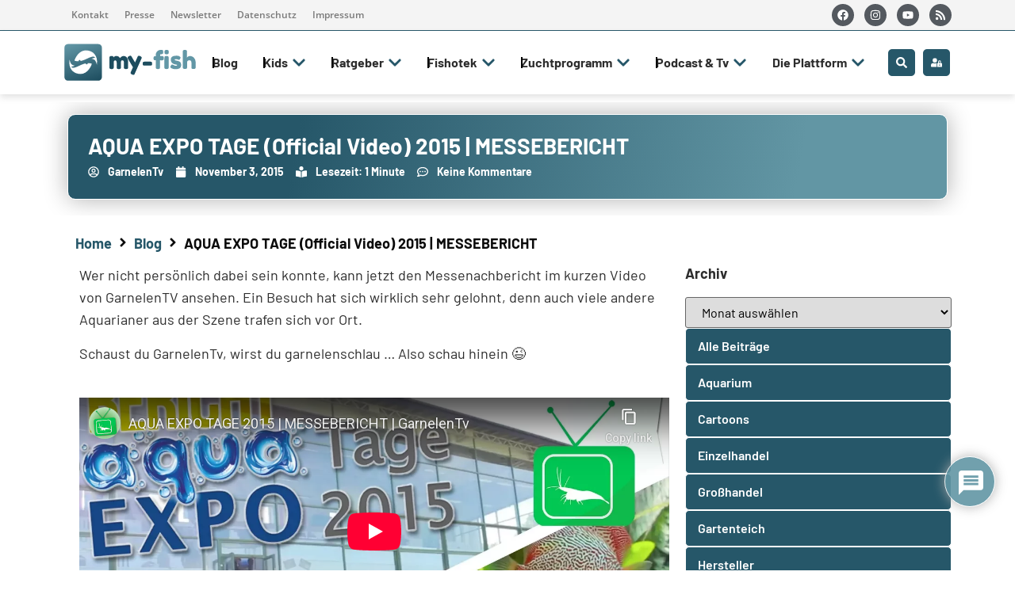

--- FILE ---
content_type: text/html; charset=UTF-8
request_url: https://my-fish.org/aqua-expo-tage-official-video-2015-messebericht/
body_size: 77447
content:
<!doctype html>
<html lang="de" prefix="og: https://ogp.me/ns#">
<head>
<meta name="MobileOptimized" content="width" />
<meta name="HandheldFriendly" content="true" />
<meta name="generator" content="Drupal 11 (https://www.drupal.org)" />

	<meta charset="UTF-8">
	<meta name="viewport" content="width=device-width, initial-scale=1">
	<link rel="profile" href="https://gmpg.org/xfn/11">
	
<!-- Suchmaschinen-Optimierung durch Rank Math PRO - https://rankmath.com/ -->
<title>AQUA EXPO TAGE (Official Video) 2015 | MESSEBERICHT</title>
<meta name="description" content="Wer nicht persönlich dabei sein konnte, kann jetzt den Messenachbericht im kurzen Video von GarnelenTV ansehen."/>
<meta name="robots" content="follow, index, max-snippet:-1, max-video-preview:-1, max-image-preview:large"/>
<link rel="canonical" href="https://my-fish.org/aqua-expo-tage-official-video-2015-messebericht/" />
<meta property="og:locale" content="de_DE" />
<meta property="og:type" content="article" />
<meta property="og:title" content="AQUA EXPO TAGE (Official Video) 2015 | MESSEBERICHT" />
<meta property="og:description" content="Wer nicht persönlich dabei sein konnte, kann jetzt den Messenachbericht im kurzen Video von GarnelenTV ansehen." />
<meta property="og:url" content="https://my-fish.org/aqua-expo-tage-official-video-2015-messebericht/" />
<meta property="og:site_name" content="my-fish - Aus Freude an der Aquaristik" />
<meta property="article:author" content="http://facebook.com/GarnelenTv" />
<meta property="article:tag" content="Aqua" />
<meta property="article:tag" content="Dortmund" />
<meta property="article:tag" content="Expo" />
<meta property="article:tag" content="GarnelenTv" />
<meta property="article:tag" content="Messe" />
<meta property="article:tag" content="Tage" />
<meta property="article:section" content="Blog" />
<meta property="og:updated_time" content="2015-11-03T22:37:55+01:00" />
<meta property="og:image" content="https://my-fish.org/storage/2015/11/maxresdefault.jpg" />
<meta property="og:image:secure_url" content="https://my-fish.org/storage/2015/11/maxresdefault.jpg" />
<meta property="og:image:width" content="1920" />
<meta property="og:image:height" content="1080" />
<meta property="og:image:alt" content="Aqua Expo Tage" />
<meta property="og:image:type" content="image/jpeg" />
<meta property="article:published_time" content="2015-11-03T05:30:40+01:00" />
<meta property="article:modified_time" content="2015-11-03T22:37:55+01:00" />
<meta name="twitter:card" content="summary_large_image" />
<meta name="twitter:title" content="AQUA EXPO TAGE (Official Video) 2015 | MESSEBERICHT" />
<meta name="twitter:description" content="Wer nicht persönlich dabei sein konnte, kann jetzt den Messenachbericht im kurzen Video von GarnelenTV ansehen." />
<meta name="twitter:creator" content="@GarnelenTv" />
<meta name="twitter:image" content="https://my-fish.org/storage/2015/11/maxresdefault.jpg" />
<meta name="twitter:label1" content="Verfasst von" />
<meta name="twitter:data1" content="GarnelenTv" />
<meta name="twitter:label2" content="Lesedauer" />
<meta name="twitter:data2" content="Weniger als eine Minute" />
<script type="application/ld+json" class="rank-math-schema-pro">{"@context":"https://schema.org","@graph":[{"@type":["Person","Organization"],"@id":"https://my-fish.org/#person","name":"Matthias Wiesensee","logo":{"@type":"ImageObject","@id":"https://my-fish.org/#logo","url":"https://my-fish.org/storage/2019/09/myfish-logo-menu-retina-1.png","contentUrl":"https://my-fish.org/storage/2019/09/myfish-logo-menu-retina-1.png","caption":"my-fish - Aus Freude an der Aquaristik","inLanguage":"de","width":"650","height":"206"},"image":{"@type":"ImageObject","@id":"https://my-fish.org/#logo","url":"https://my-fish.org/storage/2019/09/myfish-logo-menu-retina-1.png","contentUrl":"https://my-fish.org/storage/2019/09/myfish-logo-menu-retina-1.png","caption":"my-fish - Aus Freude an der Aquaristik","inLanguage":"de","width":"650","height":"206"}},{"@type":"WebSite","@id":"https://my-fish.org/#website","url":"https://my-fish.org","name":"my-fish - Aus Freude an der Aquaristik","publisher":{"@id":"https://my-fish.org/#person"},"inLanguage":"de"},{"@type":"ImageObject","@id":"https://my-fish.org/storage/2015/11/maxresdefault.jpg","url":"https://my-fish.org/storage/2015/11/maxresdefault.jpg","width":"1920","height":"1080","inLanguage":"de"},{"@type":"WebPage","@id":"https://my-fish.org/aqua-expo-tage-official-video-2015-messebericht/#webpage","url":"https://my-fish.org/aqua-expo-tage-official-video-2015-messebericht/","name":"AQUA EXPO TAGE (Official Video) 2015 | MESSEBERICHT","datePublished":"2015-11-03T05:30:40+01:00","dateModified":"2015-11-03T22:37:55+01:00","isPartOf":{"@id":"https://my-fish.org/#website"},"primaryImageOfPage":{"@id":"https://my-fish.org/storage/2015/11/maxresdefault.jpg"},"inLanguage":"de"},{"@type":"Person","@id":"https://my-fish.org/writer/garnelentv/","name":"GarnelenTv","url":"https://my-fish.org/writer/garnelentv/","image":{"@type":"ImageObject","@id":"https://secure.gravatar.com/avatar/1728b9d537dd66e20930c1e4e74519f1fd2798e627cc2c3e909580c79c7607dd?s=96&amp;d=mm&amp;r=g","url":"https://secure.gravatar.com/avatar/1728b9d537dd66e20930c1e4e74519f1fd2798e627cc2c3e909580c79c7607dd?s=96&amp;d=mm&amp;r=g","caption":"GarnelenTv","inLanguage":"de"},"sameAs":["http://garnelentv.de","http://facebook.com/GarnelenTv","https://twitter.com/GarnelenTv"]},{"@type":"BlogPosting","headline":"AQUA EXPO TAGE (Official Video) 2015 | MESSEBERICHT","keywords":"Aqua Expo Tage","datePublished":"2015-11-03T05:30:40+01:00","dateModified":"2015-11-03T22:37:55+01:00","articleSection":"Blog, Link-Tipps, Veranstaltungen","author":{"@id":"https://my-fish.org/writer/garnelentv/","name":"GarnelenTv"},"publisher":{"@id":"https://my-fish.org/#person"},"description":"Wer nicht pers\u00f6nlich dabei sein konnte, kann jetzt den Messenachbericht im kurzen Video von GarnelenTV ansehen.","name":"AQUA EXPO TAGE (Official Video) 2015 | MESSEBERICHT","@id":"https://my-fish.org/aqua-expo-tage-official-video-2015-messebericht/#richSnippet","isPartOf":{"@id":"https://my-fish.org/aqua-expo-tage-official-video-2015-messebericht/#webpage"},"image":{"@id":"https://my-fish.org/storage/2015/11/maxresdefault.jpg"},"inLanguage":"de","mainEntityOfPage":{"@id":"https://my-fish.org/aqua-expo-tage-official-video-2015-messebericht/#webpage"}}]}</script>
<!-- /Rank Math WordPress SEO Plugin -->

<link rel='dns-prefetch' href='//www.google.com' />
<link rel='dns-prefetch' href='//www.googletagmanager.com' />
<link rel="alternate" type="application/rss+xml" title="my-fish - Aus Freude an der Aquaristik &raquo; Feed" href="https://my-fish.org/feed/" />
<link rel="alternate" type="application/rss+xml" title="my-fish - Aus Freude an der Aquaristik &raquo; Kommentar-Feed" href="https://my-fish.org/comments/feed/" />

<link rel="alternate" type="application/rss+xml" title="Podcast Feed: my-fish.org – Aus Freude an der Aquaristik (Aus Freude an der Aquaristik Podcast)" href="https://my-fish.org/feed/mp3/" />
<script consent-skip-blocker="1" data-skip-lazy-load="js-extra" data-cfasync="false">
(function () {
  // Web Font Loader compatibility (https://github.com/typekit/webfontloader)
  var modules = {
    typekit: "https://use.typekit.net",
    google: "https://fonts.googleapis.com/"
  };

  var load = function (config) {
    setTimeout(function () {
      var a = window.consentApi;

      // Only when blocker is active
      if (a) {
        // Iterate all modules and handle in a single `WebFont.load`
        Object.keys(modules).forEach(function (module) {
          var newConfigWithoutOtherModules = JSON.parse(
            JSON.stringify(config)
          );
          Object.keys(modules).forEach(function (toRemove) {
            if (toRemove !== module) {
              delete newConfigWithoutOtherModules[toRemove];
            }
          });

          if (newConfigWithoutOtherModules[module]) {
            a.unblock(modules[module]).then(function () {
              var originalLoad = window.WebFont.load;
              if (originalLoad !== load) {
                originalLoad(newConfigWithoutOtherModules);
              }
            });
          }
        });
      }
    }, 0);
  };

  if (!window.WebFont) {
    window.WebFont = {
      load: load
    };
  }
})();
</script><script consent-skip-blocker="1" data-skip-lazy-load="js-extra" data-cfasync="false">
(function(w,d){w[d]=w[d]||[];w.gtag=function(){w[d].push(arguments)}})(window,"dataLayer");
</script><script consent-skip-blocker="1" data-skip-lazy-load="js-extra" data-cfasync="false">window.gtag && (()=>{gtag('set', 'url_passthrough', false);
gtag('set', 'ads_data_redaction', true);
for (const d of [{"ad_storage":"denied","ad_user_data":"denied","ad_personalization":"denied","analytics_storage":"denied","functionality_storage":"denied","personalization_storage":"denied","security_storage":"denied","wait_for_update":1000}]) {
	gtag('consent', 'default', d);
}})()</script><style>[consent-id]:not(.rcb-content-blocker):not([consent-transaction-complete]):not([consent-visual-use-parent^="children:"]):not([consent-confirm]){opacity:0!important;}
.rcb-content-blocker+.rcb-content-blocker-children-fallback~*{display:none!important;}</style><link rel="preload" href="https://my-fish.org/core/226f8e3af22f095fc21ff7f4b955b70f/dist/879790801.js?rnd=17554" as="script" />
<link rel="preload" href="https://my-fish.org/core/226f8e3af22f095fc21ff7f4b955b70f/dist/389931778.js?rnd=17554" as="script" />
<link rel="preload" href="https://my-fish.org/core/modules/398bd04e85/public/lib/animate.css/animate.min.css?rnd=17554" as="style" />
<link rel="alternate" type="application/rss+xml" title="my-fish - Aus Freude an der Aquaristik &raquo; AQUA EXPO TAGE (Official Video) 2015 | MESSEBERICHT-Kommentar-Feed" href="https://my-fish.org/aqua-expo-tage-official-video-2015-messebericht/feed/" />
<script data-cfasync="false" defer src="https://my-fish.org/core/226f8e3af22f095fc21ff7f4b955b70f/dist/879790801.js?rnd=17554" id="real-cookie-banner-pro-vendor-real-cookie-banner-pro-banner-js"></script>
<script type="application/json" data-skip-lazy-load="js-extra" data-skip-moving="true" data-no-defer nitro-exclude data-alt-type="application/ld+json" data-dont-merge data-wpmeteor-nooptimize="true" data-cfasync="false" id="a963aaef43111bb90af63b927dc709adf1-js-extra">{"slug":"real-cookie-banner-pro","textDomain":"real-cookie-banner","version":"5.2.10","restUrl":"https:\/\/my-fish.org\/wp-json\/real-cookie-banner\/v1\/","restNamespace":"real-cookie-banner\/v1","restPathObfuscateOffset":"22dc93e611b86a44","restRoot":"https:\/\/my-fish.org\/wp-json\/","restQuery":{"_v":"5.2.10","_locale":"user"},"restNonce":"702d825256","restRecreateNonceEndpoint":"https:\/\/my-fish.org\/ajax-call?action=rest-nonce","publicUrl":"https:\/\/my-fish.org\/core\/modules\/398bd04e85\/public\/","chunkFolder":"dist","chunksLanguageFolder":"https:\/\/my-fish.org\/core\/languages\/mo-cache\/real-cookie-banner-pro\/","chunks":{"chunk-config-tab-blocker.lite.js":["de_DE-83d48f038e1cf6148175589160cda67e","de_DE-e5c2f3318cd06f18a058318f5795a54b","de_DE-76129424d1eb6744d17357561a128725","de_DE-d3d8ada331df664d13fa407b77bc690b"],"chunk-config-tab-blocker.pro.js":["de_DE-ddf5ae983675e7b6eec2afc2d53654a2","de_DE-487d95eea292aab22c80aa3ae9be41f0","de_DE-ab0e642081d4d0d660276c9cebfe9f5d","de_DE-0f5f6074a855fa677e6086b82145bd50"],"chunk-config-tab-consent.lite.js":["de_DE-3823d7521a3fc2857511061e0d660408"],"chunk-config-tab-consent.pro.js":["de_DE-9cb9ecf8c1e8ce14036b5f3a5e19f098"],"chunk-config-tab-cookies.lite.js":["de_DE-1a51b37d0ef409906245c7ed80d76040","de_DE-e5c2f3318cd06f18a058318f5795a54b","de_DE-76129424d1eb6744d17357561a128725"],"chunk-config-tab-cookies.pro.js":["de_DE-572ee75deed92e7a74abba4b86604687","de_DE-487d95eea292aab22c80aa3ae9be41f0","de_DE-ab0e642081d4d0d660276c9cebfe9f5d"],"chunk-config-tab-dashboard.lite.js":["de_DE-f843c51245ecd2b389746275b3da66b6"],"chunk-config-tab-dashboard.pro.js":["de_DE-ae5ae8f925f0409361cfe395645ac077"],"chunk-config-tab-import.lite.js":["de_DE-66df94240f04843e5a208823e466a850"],"chunk-config-tab-import.pro.js":["de_DE-e5fee6b51986d4ff7a051d6f6a7b076a"],"chunk-config-tab-licensing.lite.js":["de_DE-e01f803e4093b19d6787901b9591b5a6"],"chunk-config-tab-licensing.pro.js":["de_DE-4918ea9704f47c2055904e4104d4ffba"],"chunk-config-tab-scanner.lite.js":["de_DE-b10b39f1099ef599835c729334e38429"],"chunk-config-tab-scanner.pro.js":["de_DE-752a1502ab4f0bebfa2ad50c68ef571f"],"chunk-config-tab-settings.lite.js":["de_DE-37978e0b06b4eb18b16164a2d9c93a2c"],"chunk-config-tab-settings.pro.js":["de_DE-e59d3dcc762e276255c8989fbd1f80e3"],"chunk-config-tab-tcf.lite.js":["de_DE-4f658bdbf0aa370053460bc9e3cd1f69","de_DE-e5c2f3318cd06f18a058318f5795a54b","de_DE-d3d8ada331df664d13fa407b77bc690b"],"chunk-config-tab-tcf.pro.js":["de_DE-e1e83d5b8a28f1f91f63b9de2a8b181a","de_DE-487d95eea292aab22c80aa3ae9be41f0","de_DE-0f5f6074a855fa677e6086b82145bd50"]},"others":{"customizeValuesBanner":"{\"layout\":{\"type\":\"dialog\",\"maxHeightEnabled\":true,\"maxHeight\":740,\"dialogMaxWidth\":545,\"dialogPosition\":\"middleCenter\",\"dialogMargin\":[0,0,0,0],\"bannerPosition\":\"bottom\",\"bannerMaxWidth\":1024,\"dialogBorderRadius\":3,\"borderRadius\":5,\"animationIn\":\"slideInUp\",\"animationInDuration\":500,\"animationInOnlyMobile\":true,\"animationOut\":\"none\",\"animationOutDuration\":500,\"animationOutOnlyMobile\":true,\"overlay\":true,\"overlayBg\":\"#000000\",\"overlayBgAlpha\":50,\"overlayBlur\":2},\"decision\":{\"acceptAll\":\"button\",\"acceptEssentials\":\"button\",\"showCloseIcon\":false,\"acceptIndividual\":\"link\",\"buttonOrder\":\"all,essential,save,individual\",\"showGroups\":false,\"groupsFirstView\":false,\"saveButton\":\"always\"},\"design\":{\"bg\":\"#ffffff\",\"textAlign\":\"center\",\"linkTextDecoration\":\"underline\",\"borderWidth\":0,\"borderColor\":\"#ffffff\",\"fontSize\":13,\"fontColor\":\"#2b2b2b\",\"fontInheritFamily\":true,\"fontFamily\":\"Arial, Helvetica, sans-serif\",\"fontWeight\":\"normal\",\"boxShadowEnabled\":true,\"boxShadowOffsetX\":0,\"boxShadowOffsetY\":5,\"boxShadowBlurRadius\":13,\"boxShadowSpreadRadius\":0,\"boxShadowColor\":\"#000000\",\"boxShadowColorAlpha\":20},\"headerDesign\":{\"inheritBg\":true,\"bg\":\"#f4f4f4\",\"inheritTextAlign\":true,\"textAlign\":\"center\",\"padding\":[17,20,15,20],\"logo\":\"\",\"logoRetina\":\"\",\"logoMaxHeight\":40,\"logoPosition\":\"left\",\"logoMargin\":[5,15,5,15],\"fontSize\":20,\"fontColor\":\"#2b2b2b\",\"fontInheritFamily\":true,\"fontFamily\":\"Arial, Helvetica, sans-serif\",\"fontWeight\":\"normal\",\"borderWidth\":1,\"borderColor\":\"#efefef\"},\"bodyDesign\":{\"padding\":[15,20,5,20],\"descriptionInheritFontSize\":true,\"descriptionFontSize\":13,\"dottedGroupsInheritFontSize\":true,\"dottedGroupsFontSize\":13,\"dottedGroupsBulletColor\":\"#15779b\",\"teachingsInheritTextAlign\":true,\"teachingsTextAlign\":\"center\",\"teachingsSeparatorActive\":true,\"teachingsSeparatorWidth\":50,\"teachingsSeparatorHeight\":1,\"teachingsSeparatorColor\":\"#265769\",\"teachingsInheritFontSize\":false,\"teachingsFontSize\":12,\"teachingsInheritFontColor\":false,\"teachingsFontColor\":\"#757575\",\"accordionMargin\":[10,0,5,0],\"accordionPadding\":[5,10,5,10],\"accordionArrowType\":\"outlined\",\"accordionArrowColor\":\"#265769\",\"accordionBg\":\"#ffffff\",\"accordionActiveBg\":\"#f9f9f9\",\"accordionHoverBg\":\"#efefef\",\"accordionBorderWidth\":1,\"accordionBorderColor\":\"#efefef\",\"accordionTitleFontSize\":12,\"accordionTitleFontColor\":\"#2b2b2b\",\"accordionTitleFontWeight\":\"normal\",\"accordionDescriptionMargin\":[5,0,0,0],\"accordionDescriptionFontSize\":12,\"accordionDescriptionFontColor\":\"#757575\",\"accordionDescriptionFontWeight\":\"normal\",\"acceptAllOneRowLayout\":false,\"acceptAllPadding\":[10,10,10,10],\"acceptAllBg\":\"#265769\",\"acceptAllTextAlign\":\"center\",\"acceptAllFontSize\":18,\"acceptAllFontColor\":\"#ffffff\",\"acceptAllFontWeight\":\"normal\",\"acceptAllBorderWidth\":0,\"acceptAllBorderColor\":\"#000000\",\"acceptAllHoverBg\":\"#265769\",\"acceptAllHoverFontColor\":\"#ffffff\",\"acceptAllHoverBorderColor\":\"#000000\",\"acceptEssentialsUseAcceptAll\":true,\"acceptEssentialsButtonType\":\"\",\"acceptEssentialsPadding\":[10,10,10,10],\"acceptEssentialsBg\":\"#efefef\",\"acceptEssentialsTextAlign\":\"center\",\"acceptEssentialsFontSize\":18,\"acceptEssentialsFontColor\":\"#0a0a0a\",\"acceptEssentialsFontWeight\":\"normal\",\"acceptEssentialsBorderWidth\":0,\"acceptEssentialsBorderColor\":\"#000000\",\"acceptEssentialsHoverBg\":\"#e8e8e8\",\"acceptEssentialsHoverFontColor\":\"#000000\",\"acceptEssentialsHoverBorderColor\":\"#000000\",\"acceptIndividualPadding\":[5,5,5,5],\"acceptIndividualBg\":\"#ffffff\",\"acceptIndividualTextAlign\":\"center\",\"acceptIndividualFontSize\":16,\"acceptIndividualFontColor\":\"#265769\",\"acceptIndividualFontWeight\":\"normal\",\"acceptIndividualBorderWidth\":0,\"acceptIndividualBorderColor\":\"#000000\",\"acceptIndividualHoverBg\":\"#ffffff\",\"acceptIndividualHoverFontColor\":\"#265769\",\"acceptIndividualHoverBorderColor\":\"#000000\"},\"footerDesign\":{\"poweredByLink\":false,\"inheritBg\":false,\"bg\":\"#fcfcfc\",\"inheritTextAlign\":true,\"textAlign\":\"center\",\"padding\":[10,20,15,20],\"fontSize\":14,\"fontColor\":\"#757474\",\"fontInheritFamily\":true,\"fontFamily\":\"Arial, Helvetica, sans-serif\",\"fontWeight\":\"normal\",\"hoverFontColor\":\"#2b2b2b\",\"borderWidth\":1,\"borderColor\":\"#efefef\",\"languageSwitcher\":\"flags\"},\"texts\":{\"headline\":\"Privatsph\\u00e4re-Einstellungen\",\"description\":\"Wir verwenden Cookies und \\u00e4hnliche Technologien auf unserer Website und verarbeiten personenbezogene Daten von dir (z.B. IP-Adresse), um z.B. Inhalte und Anzeigen zu personalisieren, Medien von Drittanbietern einzubinden oder Zugriffe auf unsere Website zu analysieren. Die Datenverarbeitung kann auch erst in Folge gesetzter Cookies stattfinden. Wir teilen diese Daten mit Dritten, die wir in den Privatsph\\u00e4re-Einstellungen benennen.<br \\\/><br \\\/>Die Datenverarbeitung kann mit deiner Einwilligung oder auf Basis eines berechtigten Interesses erfolgen, dem du in den Privatsph\\u00e4re-Einstellungen widersprechen kannst. Du hast das Recht, nicht einzuwilligen und deine Einwilligung zu einem sp\\u00e4teren Zeitpunkt zu \\u00e4ndern oder zu widerrufen. Weitere Informationen zur Verwendung deiner Daten findest du in unserer {{privacyPolicy}}Datenschutzerkl\\u00e4rung{{\\\/privacyPolicy}}.\",\"acceptAll\":\"Alle akzeptieren\",\"acceptEssentials\":\"Weiter ohne Einwilligung\",\"acceptIndividual\":\"Privatsph\\u00e4re-Einstellungen individuell festlegen\",\"poweredBy\":\"3\",\"dataProcessingInUnsafeCountries\":\"Einige Services verarbeiten personenbezogene Daten in unsicheren Drittl\\u00e4ndern. Mit deiner Einwilligung stimmst du auch der Datenverarbeitung gekennzeichneter Services gem\\u00e4\\u00df {{legalBasis}} zu, mit Risiken wie unzureichenden Rechtsmitteln, unbefugtem Zugriff durch Beh\\u00f6rden ohne Information oder Widerspruchsm\\u00f6glichkeit, unbefugter Weitergabe an Dritte und unzureichenden Datensicherheitsma\\u00dfnahmen.\",\"ageNoticeBanner\":\"Du bist unter {{minAge}} Jahre alt? Dann kannst du nicht in optionale Services einwilligen. Du kannst deine Eltern oder Erziehungsberechtigten bitten, mit dir in diese Services einzuwilligen.\",\"ageNoticeBlocker\":\"Du bist unter {{minAge}} Jahre alt? Leider darfst du in diesen Service nicht selbst einwilligen, um diese Inhalte zu sehen. Bitte deine Eltern oder Erziehungsberechtigten, in den Service mit dir einzuwilligen!\",\"listServicesNotice\":\"Wenn du alle Services akzeptierst, erlaubst du, dass {{services}} geladen werden. Diese sind nach ihrem Zweck in Gruppen {{serviceGroups}} unterteilt (Zugeh\\u00f6rigkeit durch hochgestellte Zahlen gekennzeichnet).\",\"listServicesLegitimateInterestNotice\":\"Au\\u00dferdem werden {{services}} auf der Grundlage eines berechtigten Interesses geladen.\",\"tcfStacksCustomName\":\"Services mit verschiedenen Zwecken au\\u00dferhalb des TCF-Standards\",\"tcfStacksCustomDescription\":\"Services, die Einwilligungen nicht \\u00fcber den TCF-Standard, sondern \\u00fcber andere Technologien teilen. Diese werden nach ihrem Zweck in mehrere Gruppen unterteilt. Einige davon werden aufgrund eines berechtigten Interesses genutzt (z.B. Gefahrenabwehr), andere werden nur mit deiner Einwilligung genutzt. Details zu den einzelnen Gruppen und Zwecken der Services findest du in den individuellen Privatsph\\u00e4re-Einstellungen.\",\"consentForwardingExternalHosts\":\"Deine Einwilligung gilt auch auf {{websites}}.\",\"blockerHeadline\":\"{{name}} aufgrund von Privatsph\\u00e4re-Einstellungen blockiert\",\"blockerLinkShowMissing\":\"Zeige alle Services, in die du noch einwilligen musst\",\"blockerLoadButton\":\"Services akzeptieren und Inhalte laden\",\"blockerAcceptInfo\":\"Wenn du die blockierten Inhalte l\\u00e4dst, werden deine Datenschutzeinstellungen angepasst. Inhalte aus diesem Service werden in Zukunft nicht mehr blockiert.\",\"stickyHistory\":\"Historie der Privatsph\\u00e4re-Einstellungen\",\"stickyRevoke\":\"Einwilligungen widerrufen\",\"stickyRevokeSuccessMessage\":\"Du hast die Einwilligung f\\u00fcr Services mit dessen Cookies und Verarbeitung personenbezogener Daten erfolgreich widerrufen. Die Seite wird jetzt neu geladen!\",\"stickyChange\":\"Privatsph\\u00e4re-Einstellungen \\u00e4ndern\"},\"individualLayout\":{\"inheritDialogMaxWidth\":false,\"dialogMaxWidth\":970,\"inheritBannerMaxWidth\":true,\"bannerMaxWidth\":1980,\"descriptionTextAlign\":\"left\"},\"group\":{\"checkboxBg\":\"#f0f0f0\",\"checkboxBorderWidth\":1,\"checkboxBorderColor\":\"#d2d2d2\",\"checkboxActiveColor\":\"#ffffff\",\"checkboxActiveBg\":\"#15779b\",\"checkboxActiveBorderColor\":\"#11607d\",\"groupInheritBg\":true,\"groupBg\":\"#f4f4f4\",\"groupPadding\":[15,15,15,15],\"groupSpacing\":10,\"groupBorderRadius\":5,\"groupBorderWidth\":1,\"groupBorderColor\":\"#f4f4f4\",\"headlineFontSize\":16,\"headlineFontWeight\":\"normal\",\"headlineFontColor\":\"#2b2b2b\",\"descriptionFontSize\":14,\"descriptionFontColor\":\"#757575\",\"linkColor\":\"#757575\",\"linkHoverColor\":\"#2b2b2b\",\"detailsHideLessRelevant\":true},\"saveButton\":{\"useAcceptAll\":true,\"type\":\"button\",\"padding\":[10,10,10,10],\"bg\":\"#efefef\",\"textAlign\":\"center\",\"fontSize\":18,\"fontColor\":\"#0a0a0a\",\"fontWeight\":\"normal\",\"borderWidth\":0,\"borderColor\":\"#000000\",\"hoverBg\":\"#e8e8e8\",\"hoverFontColor\":\"#000000\",\"hoverBorderColor\":\"#000000\"},\"individualTexts\":{\"headline\":\"Individuelle Privatsph\\u00e4re-Einstellungen\",\"description\":\"Wir verwenden Cookies und \\u00e4hnliche Technologien auf unserer Website und verarbeiten personenbezogene Daten von dir (z.B. IP-Adresse), um z.B. Inhalte und Anzeigen zu personalisieren, Medien von Drittanbietern einzubinden oder Zugriffe auf unsere Website zu analysieren. Die Datenverarbeitung kann auch erst in Folge gesetzter Cookies stattfinden. Wir teilen diese Daten mit Dritten, die wir in den Privatsph\\u00e4re-Einstellungen benennen.<br \\\/><br \\\/>Die Datenverarbeitung kann mit deiner Einwilligung oder auf Basis eines berechtigten Interesses erfolgen, dem du in den Privatsph\\u00e4re-Einstellungen widersprechen kannst. Du hast das Recht, nicht einzuwilligen und deine Einwilligung zu einem sp\\u00e4teren Zeitpunkt zu \\u00e4ndern oder zu widerrufen. Weitere Informationen zur Verwendung deiner Daten findest du in unserer {{privacyPolicy}}Datenschutzerkl\\u00e4rung{{\\\/privacyPolicy}}.<br \\\/><br \\\/>Im Folgenden findest du eine \\u00dcbersicht \\u00fcber alle Services, die von dieser Website genutzt werden. Du kannst dir detaillierte Informationen zu jedem Service ansehen und ihm einzeln zustimmen oder von deinem Widerspruchsrecht Gebrauch machen.\",\"save\":\"Individuelle Auswahlen speichern\",\"showMore\":\"Service-Informationen anzeigen\",\"hideMore\":\"Service-Informationen ausblenden\",\"postamble\":\"\"},\"mobile\":{\"enabled\":true,\"maxHeight\":400,\"hideHeader\":false,\"alignment\":\"bottom\",\"scalePercent\":90,\"scalePercentVertical\":-50},\"sticky\":{\"enabled\":true,\"animationsEnabled\":true,\"alignment\":\"left\",\"bubbleBorderRadius\":50,\"icon\":\"fingerprint\",\"iconCustom\":\"\",\"iconCustomRetina\":\"\",\"iconSize\":30,\"iconColor\":\"#ffffff\",\"bubbleMargin\":[10,20,20,20],\"bubblePadding\":15,\"bubbleBg\":\"#00668c\",\"bubbleBorderWidth\":0,\"bubbleBorderColor\":\"#10556f\",\"boxShadowEnabled\":true,\"boxShadowOffsetX\":0,\"boxShadowOffsetY\":2,\"boxShadowBlurRadius\":5,\"boxShadowSpreadRadius\":1,\"boxShadowColor\":\"#105b77\",\"boxShadowColorAlpha\":40,\"bubbleHoverBg\":\"#ffffff\",\"bubbleHoverBorderColor\":\"#000000\",\"hoverIconColor\":\"#000000\",\"hoverIconCustom\":\"\",\"hoverIconCustomRetina\":\"\",\"menuFontSize\":16,\"menuBorderRadius\":5,\"menuItemSpacing\":10,\"menuItemPadding\":[5,10,5,10]},\"customCss\":{\"css\":\"\",\"antiAdBlocker\":\"y\"}}","isPro":true,"showProHints":false,"proUrl":"https:\/\/devowl.io\/de\/go\/real-cookie-banner?source=rcb-lite","showLiteNotice":false,"frontend":{"groups":"[{\"id\":23072,\"name\":\"Essenziell\",\"slug\":\"essenziell\",\"description\":\"Essenzielle Services sind f\\u00fcr die grundlegende Funktionalit\\u00e4t der Website erforderlich. Sie enthalten nur technisch notwendige Services. Diesen Services kann nicht widersprochen werden.\",\"isEssential\":true,\"isDefault\":true,\"items\":[{\"id\":136711,\"name\":\"Elementor\",\"purpose\":\"Elementor erm\\u00f6glicht die Gestaltung des Layouts dieser Website, um diese ansprechender und benutzerfreundlicher zu gestalten. Die gesammelten Daten werden nicht zu Analysezwecken verwendet, sondern nur, um sicherzustellen, dass z. B. ausgeblendete Elemente bei mehreren aktiven Sitzungen nicht erneut angezeigt werden. Cookies oder Cookie-\\u00e4hnliche Technologien k\\u00f6nnen gespeichert und gelesen werden. Diese werden verwendet, um die Anzahl der Seitenaufrufe und aktiven Sitzungen des Nutzers zu speichern. Das berechtigte Interesse an der Nutzung dieses Services liegt in der einfachen und benutzerfreundlichen Umsetzung der verwendeten Layouts.\",\"providerContact\":{\"phone\":\"\",\"email\":\"\",\"link\":\"\"},\"isProviderCurrentWebsite\":true,\"provider\":\"\",\"uniqueName\":\"elementor-1\",\"isEmbeddingOnlyExternalResources\":false,\"legalBasis\":\"legitimate-interest\",\"dataProcessingInCountries\":[],\"dataProcessingInCountriesSpecialTreatments\":[],\"technicalDefinitions\":[{\"type\":\"local\",\"name\":\"elementor\",\"host\":\"https:\\\/\\\/my-fish.org\",\"duration\":0,\"durationUnit\":\"y\",\"isSessionDuration\":false,\"purpose\":\"\"},{\"type\":\"session\",\"name\":\"elementor\",\"host\":\"https:\\\/\\\/my-fish.org\",\"duration\":0,\"durationUnit\":\"y\",\"isSessionDuration\":false,\"purpose\":\"\"}],\"codeDynamics\":[],\"providerPrivacyPolicyUrl\":\"\",\"providerLegalNoticeUrl\":\"\",\"tagManagerOptInEventName\":\"\",\"tagManagerOptOutEventName\":\"\",\"googleConsentModeConsentTypes\":[],\"executePriority\":10,\"codeOptIn\":\"\",\"executeCodeOptInWhenNoTagManagerConsentIsGiven\":false,\"codeOptOut\":\"\",\"executeCodeOptOutWhenNoTagManagerConsentIsGiven\":false,\"deleteTechnicalDefinitionsAfterOptOut\":false,\"codeOnPageLoad\":\"\",\"presetId\":\"elementor\"},{\"id\":136705,\"name\":\"WordPress Nutzer-Login\",\"purpose\":\"WordPress ist das Content-Management-System f\\u00fcr diese Website und erm\\u00f6glicht es registrierten Nutzern sich in dem System anzumelden. Cookies oder Cookie-\\u00e4hnliche Technologien k\\u00f6nnen gespeichert und gelesen werden. Diese k\\u00f6nnen einen Session-Hash, Login-Status, Nutzer-ID und benutzerbezogene Einstellungen f\\u00fcr das WordPress-Backend speichern. Diese Daten k\\u00f6nnen verwendet werden, damit der Browser dich als angemeldeten Benutzer erkennen kann.\",\"providerContact\":{\"phone\":\"\",\"email\":\"\",\"link\":\"\"},\"isProviderCurrentWebsite\":true,\"provider\":\"\",\"uniqueName\":\"wordpress-user-login\",\"isEmbeddingOnlyExternalResources\":false,\"legalBasis\":\"consent\",\"dataProcessingInCountries\":[],\"dataProcessingInCountriesSpecialTreatments\":[],\"technicalDefinitions\":[{\"type\":\"http\",\"name\":\"wordpress_logged_in_*\",\"host\":\"my-fish.org\",\"duration\":0,\"durationUnit\":\"y\",\"isSessionDuration\":true,\"purpose\":\"\"},{\"type\":\"http\",\"name\":\"wp-settings-*-*\",\"host\":\"my-fish.org\",\"duration\":1,\"durationUnit\":\"y\",\"isSessionDuration\":false,\"purpose\":\"\"},{\"type\":\"http\",\"name\":\"wordpress_test_cookie\",\"host\":\"my-fish.org\",\"duration\":0,\"durationUnit\":\"y\",\"isSessionDuration\":true,\"purpose\":\"\"},{\"type\":\"http\",\"name\":\"wordpress_sec_*\",\"host\":\"my-fish.org\",\"duration\":0,\"durationUnit\":\"y\",\"isSessionDuration\":true,\"purpose\":\"\"}],\"codeDynamics\":[],\"providerPrivacyPolicyUrl\":\"\",\"providerLegalNoticeUrl\":\"\",\"tagManagerOptInEventName\":\"\",\"tagManagerOptOutEventName\":\"\",\"googleConsentModeConsentTypes\":[],\"executePriority\":10,\"codeOptIn\":\"\",\"executeCodeOptInWhenNoTagManagerConsentIsGiven\":false,\"codeOptOut\":\"\",\"executeCodeOptOutWhenNoTagManagerConsentIsGiven\":false,\"deleteTechnicalDefinitionsAfterOptOut\":false,\"codeOnPageLoad\":\"\",\"presetId\":\"wordpress-user-login\"},{\"id\":136702,\"name\":\"Elementor\",\"purpose\":\"Elementor erm\\u00f6glicht die Gestaltung des Layouts dieser Website, um diese ansprechender und benutzerfreundlicher zu gestalten. Die gesammelten Daten werden nicht zu Analysezwecken verwendet, sondern nur, um sicherzustellen, dass z. B. ausgeblendete Elemente bei mehreren aktiven Sitzungen nicht erneut angezeigt werden. Cookies oder Cookie-\\u00e4hnliche Technologien k\\u00f6nnen gespeichert und gelesen werden. Diese werden verwendet, um die Anzahl der Seitenaufrufe und aktiven Sitzungen des Nutzers zu speichern. Das berechtigte Interesse an der Nutzung dieses Services liegt in der einfachen und benutzerfreundlichen Umsetzung der verwendeten Layouts.\",\"providerContact\":{\"phone\":\"\",\"email\":\"\",\"link\":\"\"},\"isProviderCurrentWebsite\":true,\"provider\":\"\",\"uniqueName\":\"elementor\",\"isEmbeddingOnlyExternalResources\":false,\"legalBasis\":\"legitimate-interest\",\"dataProcessingInCountries\":[],\"dataProcessingInCountriesSpecialTreatments\":[],\"technicalDefinitions\":[{\"type\":\"local\",\"name\":\"elementor\",\"host\":\"https:\\\/\\\/my-fish.org\",\"duration\":0,\"durationUnit\":\"y\",\"isSessionDuration\":false,\"purpose\":\"\"},{\"type\":\"session\",\"name\":\"elementor\",\"host\":\"https:\\\/\\\/my-fish.org\",\"duration\":0,\"durationUnit\":\"y\",\"isSessionDuration\":false,\"purpose\":\"\"}],\"codeDynamics\":[],\"providerPrivacyPolicyUrl\":\"\",\"providerLegalNoticeUrl\":\"\",\"tagManagerOptInEventName\":\"\",\"tagManagerOptOutEventName\":\"\",\"googleConsentModeConsentTypes\":[],\"executePriority\":10,\"codeOptIn\":\"\",\"executeCodeOptInWhenNoTagManagerConsentIsGiven\":false,\"codeOptOut\":\"\",\"executeCodeOptOutWhenNoTagManagerConsentIsGiven\":false,\"deleteTechnicalDefinitionsAfterOptOut\":false,\"codeOnPageLoad\":\"\",\"presetId\":\"elementor\"},{\"id\":136700,\"name\":\"Real Cookie Banner\",\"purpose\":\"Real Cookie Banner bittet Website-Besucher um die Einwilligung zum Setzen von Cookies und zur Verarbeitung personenbezogener Daten. Dazu wird jedem Website-Besucher eine UUID (pseudonyme Identifikation des Nutzers) zugewiesen, die bis zum Ablauf des Cookies zur Speicherung der Einwilligung g\\u00fcltig ist. Cookies werden dazu verwendet, um zu testen, ob Cookies gesetzt werden k\\u00f6nnen, um Referenz auf die dokumentierte Einwilligung zu speichern, um zu speichern, in welche Services aus welchen Service-Gruppen der Besucher eingewilligt hat, und, falls Einwilligung nach dem Transparency & Consent Framework (TCF) eingeholt werden, um die Einwilligungen in TCF Partner, Zwecke, besondere Zwecke, Funktionen und besondere Funktionen zu speichern. Im Rahmen der Darlegungspflicht nach DSGVO wird die erhobene Einwilligung vollumf\\u00e4nglich dokumentiert. Dazu z\\u00e4hlt neben den Services und Service-Gruppen, in welche der Besucher eingewilligt hat, und falls Einwilligung nach dem TCF Standard eingeholt werden, in welche TCF Partner, Zwecke und Funktionen der Besucher eingewilligt hat, alle Einstellungen des Cookie Banners zum Zeitpunkt der Einwilligung als auch die technischen Umst\\u00e4nde (z.B. Gr\\u00f6\\u00dfe des Sichtbereichs bei der Einwilligung) und die Nutzerinteraktionen (z.B. Klick auf Buttons), die zur Einwilligung gef\\u00fchrt haben. Die Einwilligung wird pro Sprache einmal erhoben.\",\"providerContact\":{\"phone\":\"\",\"email\":\"\",\"link\":\"\"},\"isProviderCurrentWebsite\":true,\"provider\":\"\",\"uniqueName\":\"\",\"isEmbeddingOnlyExternalResources\":false,\"legalBasis\":\"legal-requirement\",\"dataProcessingInCountries\":[],\"dataProcessingInCountriesSpecialTreatments\":[],\"technicalDefinitions\":[{\"type\":\"http\",\"name\":\"real_cookie_banner*\",\"host\":\".my-fish.org\",\"duration\":365,\"durationUnit\":\"d\",\"isSessionDuration\":false,\"purpose\":\"Eindeutiger Identifikator f\\u00fcr die Einwilligung, aber nicht f\\u00fcr den Website-Besucher. Revisionshash f\\u00fcr die Einstellungen des Cookie-Banners (Texte, Farben, Funktionen, Servicegruppen, Dienste, Content Blocker usw.). IDs f\\u00fcr eingewilligte Services und Service-Gruppen.\"},{\"type\":\"http\",\"name\":\"real_cookie_banner*-tcf\",\"host\":\".my-fish.org\",\"duration\":365,\"durationUnit\":\"d\",\"isSessionDuration\":false,\"purpose\":\"Im Rahmen von TCF gesammelte Einwilligungen, die im TC-String-Format gespeichert werden, einschlie\\u00dflich TCF-Vendoren, -Zwecke, -Sonderzwecke, -Funktionen und -Sonderfunktionen.\"},{\"type\":\"http\",\"name\":\"real_cookie_banner*-gcm\",\"host\":\".my-fish.org\",\"duration\":365,\"durationUnit\":\"d\",\"isSessionDuration\":false,\"purpose\":\"Die im Google Consent Mode gesammelten Einwilligungen in die verschiedenen Einwilligungstypen (Zwecke) werden f\\u00fcr alle mit dem Google Consent Mode kompatiblen Services gespeichert.\"},{\"type\":\"http\",\"name\":\"real_cookie_banner-test\",\"host\":\".my-fish.org\",\"duration\":365,\"durationUnit\":\"d\",\"isSessionDuration\":false,\"purpose\":\"Cookie, der gesetzt wurde, um die Funktionalit\\u00e4t von HTTP-Cookies zu testen. Wird sofort nach dem Test gel\\u00f6scht.\"},{\"type\":\"local\",\"name\":\"real_cookie_banner*\",\"host\":\"https:\\\/\\\/my-fish.org\",\"duration\":1,\"durationUnit\":\"d\",\"isSessionDuration\":false,\"purpose\":\"Eindeutiger Identifikator f\\u00fcr die Einwilligung, aber nicht f\\u00fcr den Website-Besucher. Revisionshash f\\u00fcr die Einstellungen des Cookie-Banners (Texte, Farben, Funktionen, Service-Gruppen, Services, Content Blocker usw.). IDs f\\u00fcr eingewilligte Services und Service-Gruppen. Wird nur solange gespeichert, bis die Einwilligung auf dem Website-Server dokumentiert ist.\"},{\"type\":\"local\",\"name\":\"real_cookie_banner*-tcf\",\"host\":\"https:\\\/\\\/my-fish.org\",\"duration\":1,\"durationUnit\":\"d\",\"isSessionDuration\":false,\"purpose\":\"Im Rahmen von TCF gesammelte Einwilligungen werden im TC-String-Format gespeichert, einschlie\\u00dflich TCF Vendoren, Zwecke, besondere Zwecke, Funktionen und besondere Funktionen. Wird nur solange gespeichert, bis die Einwilligung auf dem Website-Server dokumentiert ist.\"},{\"type\":\"local\",\"name\":\"real_cookie_banner*-gcm\",\"host\":\"https:\\\/\\\/my-fish.org\",\"duration\":1,\"durationUnit\":\"d\",\"isSessionDuration\":false,\"purpose\":\"Im Rahmen des Google Consent Mode erfasste Einwilligungen werden f\\u00fcr alle mit dem Google Consent Mode kompatiblen Services in Einwilligungstypen (Zwecke) gespeichert. Wird nur solange gespeichert, bis die Einwilligung auf dem Website-Server dokumentiert ist.\"},{\"type\":\"local\",\"name\":\"real_cookie_banner-consent-queue*\",\"host\":\"https:\\\/\\\/my-fish.org\",\"duration\":1,\"durationUnit\":\"d\",\"isSessionDuration\":false,\"purpose\":\"Lokale Zwischenspeicherung (Caching) der Auswahl im Cookie-Banner, bis der Server die Einwilligung dokumentiert; Dokumentation periodisch oder bei Seitenwechseln versucht, wenn der Server nicht verf\\u00fcgbar oder \\u00fcberlastet ist.\"}],\"codeDynamics\":[],\"providerPrivacyPolicyUrl\":\"\",\"providerLegalNoticeUrl\":\"\",\"tagManagerOptInEventName\":\"\",\"tagManagerOptOutEventName\":\"\",\"googleConsentModeConsentTypes\":[],\"executePriority\":10,\"codeOptIn\":\"\",\"executeCodeOptInWhenNoTagManagerConsentIsGiven\":false,\"codeOptOut\":\"\",\"executeCodeOptOutWhenNoTagManagerConsentIsGiven\":false,\"deleteTechnicalDefinitionsAfterOptOut\":false,\"codeOnPageLoad\":\"\",\"presetId\":\"real-cookie-banner\"}]},{\"id\":23073,\"name\":\"Funktional\",\"slug\":\"funktional\",\"description\":\"Funktionale Services sind notwendig, um \\u00fcber die wesentliche Funktionalit\\u00e4t der Website hinausgehende Features wie h\\u00fcbschere Schriftarten, Videowiedergabe oder interaktive Web 2.0-Features bereitzustellen. Inhalte von z.B. Video- und Social Media-Plattformen sind standardm\\u00e4\\u00dfig gesperrt und k\\u00f6nnen zugestimmt werden. Wenn dem Service zugestimmt wird, werden diese Inhalte automatisch ohne weitere manuelle Einwilligung geladen.\",\"isEssential\":false,\"isDefault\":true,\"items\":[{\"id\":136867,\"name\":\"Vimeo\",\"purpose\":\"Vimeo erm\\u00f6glicht das Einbetten von Inhalten in Websites, die auf vimeo.com ver\\u00f6ffentlicht wurden, um die Website mit Videos zu verbessern. Dies erfordert die Verarbeitung der IP-Adresse und der Metadaten des Nutzers. Cookies oder Cookie-\\u00e4hnliche Technologien k\\u00f6nnen gespeichert und ausgelesen werden. Diese k\\u00f6nnen personenbezogene Daten und technische Daten wie Nutzer-IDs, Einwilligungen, Sicherheits-Tokens, Sprache, Einstellungen des Videoplayers, Interaktionen mit dem Service und das verwendete Konto enthalten. Diese Daten k\\u00f6nnen verwendet werden, um besuchte Webseiten zu sammeln, detaillierte Statistiken \\u00fcber das Benutzerverhalten zu erstellen und um die Dienste von Vimeo zu verbessern. Diese Daten k\\u00f6nnen von Vimeo mit den Daten der auf den Websites von Vimeo (z.B. vimeo.com) eingeloggten Nutzer verkn\\u00fcpft werden. Sie k\\u00f6nnen auch zur Profilerstellung verwendet werden, z. B. um dir personalisierte Dienste anzubieten, wie Werbung auf der Grundlage deiner Interessen oder Empfehlungen. Vimeo stellt pers\\u00f6nliche Daten autorisierten Anbietern, Werbeunternehmen, Analyseanbietern, verbundenen Unternehmen und Beratern zur Verf\\u00fcgung, wobei angemessene Anstrengungen unternommen werden, um die Anbieter auf ihre Datenschutz- und Datensicherheitspraktiken zu \\u00fcberpr\\u00fcfen.\",\"providerContact\":{\"phone\":\"\",\"email\":\"privacy@vimeo.com\",\"link\":\"https:\\\/\\\/vimeo.com\\\/help\\\/contact\"},\"isProviderCurrentWebsite\":false,\"provider\":\"Vimeo.com Inc., 330 West 34th Street, 5th Floor, New York, New York 10001, USA\",\"uniqueName\":\"vimeo\",\"isEmbeddingOnlyExternalResources\":false,\"legalBasis\":\"consent\",\"dataProcessingInCountries\":[\"US\",\"AR\",\"AU\",\"AT\",\"BE\",\"BR\",\"BG\",\"CA\",\"CL\",\"HK\",\"CO\",\"DK\",\"FI\",\"FR\",\"DE\",\"GH\",\"IN\",\"IE\",\"IT\",\"JP\",\"KE\",\"KR\",\"MY\",\"NL\",\"NZ\",\"NO\",\"PE\",\"PH\",\"PT\",\"SG\",\"ZA\",\"ES\",\"SE\",\"TH\",\"AE\",\"GB\",\"AF\",\"AL\",\"DZ\",\"AD\",\"AO\",\"AG\",\"AM\",\"AZ\",\"BS\",\"BH\",\"BD\",\"BB\",\"BY\",\"BZ\",\"BJ\",\"BT\",\"BO\",\"BA\",\"BW\",\"BN\",\"BF\",\"BI\",\"KH\",\"CM\",\"CV\",\"CF\",\"TD\",\"CN\",\"KM\",\"CG\",\"CD\",\"CR\",\"HR\",\"CU\",\"CY\",\"CZ\",\"DJ\",\"DM\",\"DO\",\"EC\",\"EG\",\"SV\",\"GQ\",\"ER\",\"EE\",\"ET\",\"FJ\",\"GA\",\"GM\",\"GE\",\"GR\",\"GD\",\"GT\",\"GN\",\"GW\",\"GY\",\"HT\",\"HN\",\"HU\",\"IS\",\"ID\",\"IR\",\"IQ\",\"IL\",\"JM\",\"JO\",\"KZ\",\"KI\",\"KP\",\"KW\",\"KG\",\"LA\",\"LV\",\"LB\",\"LS\",\"LR\",\"LY\",\"LI\",\"LT\",\"LU\",\"MG\",\"MW\",\"MV\",\"ML\",\"MT\",\"MH\",\"MR\",\"MU\",\"MK\",\"MX\",\"FM\",\"MD\",\"MC\",\"MN\",\"ME\",\"MA\",\"MZ\",\"MM\",\"NA\",\"NR\",\"NP\",\"NI\",\"NE\",\"NG\",\"OM\",\"PK\",\"PW\",\"PA\",\"PG\",\"PY\",\"PL\",\"QA\",\"RO\",\"RU\",\"RW\",\"KN\",\"LC\",\"WS\",\"SM\",\"ST\",\"SA\",\"SN\",\"RS\",\"SC\",\"SL\",\"SK\",\"SI\",\"SB\",\"SO\",\"LK\",\"SD\",\"SR\",\"SZ\",\"CH\",\"SY\",\"TW\",\"TJ\",\"TZ\",\"TL\",\"TG\",\"TO\",\"TT\",\"TN\",\"TR\",\"TM\",\"TV\",\"UG\",\"UA\",\"UY\",\"UZ\",\"VU\",\"VA\",\"VE\",\"VN\",\"YE\",\"ZM\",\"ZW\"],\"dataProcessingInCountriesSpecialTreatments\":[\"standard-contractual-clauses\"],\"technicalDefinitions\":[{\"type\":\"local\",\"name\":\"sync_volume\",\"host\":\"player.vimeo.com\",\"duration\":0,\"durationUnit\":\"y\",\"isSessionDuration\":false,\"purpose\":\"\"},{\"type\":\"http\",\"name\":\"vimeo\",\"host\":\".vimeo.com\",\"duration\":1,\"durationUnit\":\"mo\",\"isSessionDuration\":false,\"purpose\":\"\"},{\"type\":\"local\",\"name\":\"sync_active\",\"host\":\"https:\\\/\\\/player.vimeo.com\",\"duration\":0,\"durationUnit\":\"y\",\"isSessionDuration\":false,\"purpose\":\"\"},{\"type\":\"local\",\"name\":\"sync_captions\",\"host\":\"https:\\\/\\\/player.vimeo.com\",\"duration\":1,\"durationUnit\":\"y\",\"isSessionDuration\":false,\"purpose\":\"\"},{\"type\":\"http\",\"name\":\"__cf_bm\",\"host\":\".vimeo.com\",\"duration\":1,\"durationUnit\":\"y\",\"isSessionDuration\":false,\"purpose\":\"\"},{\"type\":\"http\",\"name\":\"vimeo_cart\",\"host\":\".vimeo.com\",\"duration\":9,\"durationUnit\":\"d\",\"isSessionDuration\":false,\"purpose\":\"\"},{\"type\":\"http\",\"name\":\"auth_xsrft\",\"host\":\".vimeo.com\",\"duration\":1,\"durationUnit\":\"d\",\"isSessionDuration\":false,\"purpose\":\"\"},{\"type\":\"http\",\"name\":\"builderSessionId\",\"host\":\".vimeo.com\",\"duration\":1,\"durationUnit\":\"d\",\"isSessionDuration\":false,\"purpose\":\"\"},{\"type\":\"http\",\"name\":\"OptanonAlertBoxClosed\",\"host\":\".vimeo.com\",\"duration\":1,\"durationUnit\":\"y\",\"isSessionDuration\":false,\"purpose\":\"\"},{\"type\":\"local\",\"name\":\"sync_captions_bg_color\",\"host\":\"https:\\\/\\\/player.vimeo.com\",\"duration\":1,\"durationUnit\":\"y\",\"isSessionDuration\":false,\"purpose\":\"Hintergrundfarbe f\\u00fcr Untertitel in einem Video\"},{\"type\":\"local\",\"name\":\"sync_captions_bg_opacity\",\"host\":\"https:\\\/\\\/player.vimeo.com\",\"duration\":1,\"durationUnit\":\"y\",\"isSessionDuration\":false,\"purpose\":\"Hintergrundtransparenz der Untertitel in einem Video\"},{\"type\":\"local\",\"name\":\"sync_captions_color\",\"host\":\"https:\\\/\\\/player.vimeo.com\",\"duration\":1,\"durationUnit\":\"y\",\"isSessionDuration\":false,\"purpose\":\"Textfarbe f\\u00fcr Untertitel in einem Video\"},{\"type\":\"local\",\"name\":\"sync_captions_edge\",\"host\":\"https:\\\/\\\/player.vimeo.com\",\"duration\":1,\"durationUnit\":\"y\",\"isSessionDuration\":false,\"purpose\":\"Kantenumrandung f\\u00fcr Untertitel in einem Video\"},{\"type\":\"local\",\"name\":\"sync_captions_font_family\",\"host\":\"https:\\\/\\\/player.vimeo.com\",\"duration\":1,\"durationUnit\":\"y\",\"isSessionDuration\":false,\"purpose\":\"Schriftart f\\u00fcr Untertitel in einem Video\"},{\"type\":\"local\",\"name\":\"sync_captions_font_opacity\",\"host\":\"https:\\\/\\\/player.vimeo.com\",\"duration\":1,\"durationUnit\":\"y\",\"isSessionDuration\":false,\"purpose\":\"Transparenz der Untertitel in einem Video\"},{\"type\":\"local\",\"name\":\"sync_captions_font_size\",\"host\":\"https:\\\/\\\/player.vimeo.com\",\"duration\":1,\"durationUnit\":\"y\",\"isSessionDuration\":false,\"purpose\":\"Schriftgr\\u00f6\\u00dfe der Untertitel in einem Video\"},{\"type\":\"local\",\"name\":\"sync_captions_window_color\",\"host\":\"https:\\\/\\\/player.vimeo.com\",\"duration\":1,\"durationUnit\":\"y\",\"isSessionDuration\":false,\"purpose\":\"Farbe des Fensters um die Untertitel in einem Video\"},{\"type\":\"local\",\"name\":\"sync_captions_window_opacity\",\"host\":\"https:\\\/\\\/player.vimeo.com\",\"duration\":1,\"durationUnit\":\"y\",\"isSessionDuration\":false,\"purpose\":\"Transparenz des Fensters um die Untertitel in einem Video\"},{\"type\":\"http\",\"name\":\"player\",\"host\":\".vimeo.com\",\"duration\":1,\"durationUnit\":\"y\",\"isSessionDuration\":false,\"purpose\":\"Benutzerspezifische Einstellungen f\\u00fcr den Vimeo-Player, wie Lautst\\u00e4rke, Untertitelsprache, Textfarbe und Schriftgr\\u00f6\\u00dfe\"},{\"type\":\"http\",\"name\":\"vuid\",\"host\":\".vimeo.com\",\"duration\":1,\"durationUnit\":\"y\",\"isSessionDuration\":false,\"purpose\":\"Eindeutige Benutzer-ID zur Unterscheidung der Benutzer bei der Erfassung von Analysedaten wie der Videowiedergabezeit\"},{\"type\":\"http\",\"name\":\"language\",\"host\":\".vimeo.com\",\"duration\":1,\"durationUnit\":\"y\",\"isSessionDuration\":false,\"purpose\":\"Bevorzugte Sprache\"},{\"type\":\"http\",\"name\":\"OptanonConsent\",\"host\":\".vimeo.com\",\"duration\":1,\"durationUnit\":\"y\",\"isSessionDuration\":false,\"purpose\":\"Informationen zur Einwilligung des Nutzers in die Nutzung von Cookies und Zeitpunkt der Entscheidung\"}],\"codeDynamics\":[],\"providerPrivacyPolicyUrl\":\"https:\\\/\\\/vimeo.com\\\/privacy\",\"providerLegalNoticeUrl\":\"https:\\\/\\\/vimeo.com\\\/leo\\\/guidelines\\\/impressum\",\"tagManagerOptInEventName\":\"\",\"tagManagerOptOutEventName\":\"\",\"googleConsentModeConsentTypes\":[],\"executePriority\":10,\"codeOptIn\":\"\",\"executeCodeOptInWhenNoTagManagerConsentIsGiven\":false,\"codeOptOut\":\"\",\"executeCodeOptOutWhenNoTagManagerConsentIsGiven\":false,\"deleteTechnicalDefinitionsAfterOptOut\":false,\"codeOnPageLoad\":\"\",\"presetId\":\"vimeo\"},{\"id\":136865,\"name\":\"Instagram\",\"purpose\":\"Instagram erm\\u00f6glicht das Einbetten von Inhalten auf Websites, die auf instagram.com ver\\u00f6ffentlicht werden, um die Website mit Videos zu verbessern. Dies erfordert die Verarbeitung der IP-Adresse und der Metadaten des Nutzers. Cookies oder Cookie-\\u00e4hnliche Technologien k\\u00f6nnen gespeichert und ausgelesen werden. Diese k\\u00f6nnen personenbezogene Daten und technische Daten wie Nutzer-IDs, Sicherheits-Tokens und Push-Benachrichtigungen enthalten. Diese Daten k\\u00f6nnen verwendet werden, um besuchte Websites zu erfassen, detaillierte Statistiken \\u00fcber das Nutzerverhalten zu erstellen und um die Dienste von Meta zu verbessern. Sie k\\u00f6nnen auch zur Profilerstellung verwendet werden, z. B. um dir personalisierte Dienste anzubieten, wie Werbung auf der Grundlage deiner Interessen oder Empfehlungen. Diese Daten k\\u00f6nnen von Meta mit den Daten von Nutzern verkn\\u00fcpft werden, die auf den Websites von Meta (z. B. facebook.com und instagram.com) angemeldet sind. F\\u00fcr einige dieser Zwecke verwendet Meta Informationen \\u00fcber ihre Produkte und die genutzten Ger\\u00e4te. Die Informationen, die sie f\\u00fcr diese Zwecke verwenden, werden automatisch von ihren Systemen verarbeitet. In einigen F\\u00e4llen wird jedoch auch eine manuelle \\u00dcberpr\\u00fcfung vorgenommen, um auf die Nutzer-Daten zuzugreifen und sie zu \\u00fcberpr\\u00fcfen. Meta gibt die gesammelten Informationen weltweit weiter, sowohl intern in ihren B\\u00fcros und Rechenzentren als auch extern an ihre Partner, Messdienstleister, Serviceanbieter und andere Dritte.\",\"providerContact\":{\"phone\":\"\",\"email\":\"support@fb.com\",\"link\":\"https:\\\/\\\/www.facebook.com\\\/business\\\/help\"},\"isProviderCurrentWebsite\":false,\"provider\":\"Meta Platforms Ireland Limited, 4 Grand Canal Square Grand Canal Harbour, Dublin 2, Irland\",\"uniqueName\":\"instagram-post\",\"isEmbeddingOnlyExternalResources\":false,\"legalBasis\":\"consent\",\"dataProcessingInCountries\":[\"US\",\"IE\",\"SG\",\"DK\",\"SE\"],\"dataProcessingInCountriesSpecialTreatments\":[\"provider-is-self-certified-trans-atlantic-data-privacy-framework\"],\"technicalDefinitions\":[{\"type\":\"http\",\"name\":\"rur\",\"host\":\".instagram.com\",\"duration\":0,\"durationUnit\":\"y\",\"isSessionDuration\":true,\"purpose\":\"\"},{\"type\":\"http\",\"name\":\"shbid\",\"host\":\".instagram.com\",\"duration\":7,\"durationUnit\":\"d\",\"isSessionDuration\":false,\"purpose\":\"\"},{\"type\":\"http\",\"name\":\"shbts\",\"host\":\".instagram.com\",\"duration\":7,\"durationUnit\":\"d\",\"isSessionDuration\":false,\"purpose\":\"\"},{\"type\":\"http\",\"name\":\"sessionid\",\"host\":\".instagram.com\",\"duration\":1,\"durationUnit\":\"y\",\"isSessionDuration\":false,\"purpose\":\"\"},{\"type\":\"http\",\"name\":\"ds_user_id\",\"host\":\".instagram.com\",\"duration\":3,\"durationUnit\":\"mo\",\"isSessionDuration\":false,\"purpose\":\"\"},{\"type\":\"http\",\"name\":\"csrftoken\",\"host\":\".instagram.com\",\"duration\":1,\"durationUnit\":\"y\",\"isSessionDuration\":false,\"purpose\":\"\"},{\"type\":\"local\",\"name\":\"pigeon_state\",\"host\":\"https:\\\/\\\/www.instagram.com\",\"duration\":0,\"durationUnit\":\"y\",\"isSessionDuration\":false,\"purpose\":\"\"},{\"type\":\"local\",\"name\":\"mw_worker_ready\",\"host\":\"https:\\\/\\\/www.instagram.com\",\"duration\":1,\"durationUnit\":\"y\",\"isSessionDuration\":false,\"purpose\":\"\"},{\"type\":\"local\",\"name\":\"has_interop_upgraded\",\"host\":\"https:\\\/\\\/www.instagram.com\",\"duration\":1,\"durationUnit\":\"y\",\"isSessionDuration\":false,\"purpose\":\"\"},{\"type\":\"local\",\"name\":\"Session\",\"host\":\"https:\\\/\\\/www.instagram.com\",\"duration\":1,\"durationUnit\":\"y\",\"isSessionDuration\":false,\"purpose\":\"\"},{\"type\":\"local\",\"name\":\"armadillo_msgr_mutex\",\"host\":\"https:\\\/\\\/www.instagram.com\",\"duration\":1,\"durationUnit\":\"y\",\"isSessionDuration\":false,\"purpose\":\"\"},{\"type\":\"local\",\"name\":\"hb_timestamp\",\"host\":\"https:\\\/\\\/www.instagram.com\",\"duration\":1,\"durationUnit\":\"y\",\"isSessionDuration\":false,\"purpose\":\"\"},{\"type\":\"local\",\"name\":\"pixel_fire_ts\",\"host\":\"https:\\\/\\\/www.instagram.com\",\"duration\":1,\"durationUnit\":\"y\",\"isSessionDuration\":false,\"purpose\":\"\"},{\"type\":\"local\",\"name\":\"armadillo_msgr_local_takeover\",\"host\":\"https:\\\/\\\/www.instagram.com\",\"duration\":1,\"durationUnit\":\"y\",\"isSessionDuration\":false,\"purpose\":\"\"},{\"type\":\"local\",\"name\":\"cu_sessions\",\"host\":\"https:\\\/\\\/www.instagram.com\",\"duration\":1,\"durationUnit\":\"y\",\"isSessionDuration\":false,\"purpose\":\"\"},{\"type\":\"local\",\"name\":\"banzai:last_storage_flush\",\"host\":\"https:\\\/\\\/www.instagram.com\",\"duration\":1,\"durationUnit\":\"y\",\"isSessionDuration\":false,\"purpose\":\"\"},{\"type\":\"local\",\"name\":\"fr\",\"host\":\"https:\\\/\\\/www.instagram.com\",\"duration\":1,\"durationUnit\":\"y\",\"isSessionDuration\":false,\"purpose\":\"\"},{\"type\":\"local\",\"name\":\"cu_version\",\"host\":\"https:\\\/\\\/www.instagram.com\",\"duration\":1,\"durationUnit\":\"y\",\"isSessionDuration\":false,\"purpose\":\"\"},{\"type\":\"local\",\"name\":\"_oz_bandwidthAndTTFBSamples\",\"host\":\"https:\\\/\\\/www.instagram.com\",\"duration\":1,\"durationUnit\":\"y\",\"isSessionDuration\":false,\"purpose\":\"\"},{\"type\":\"local\",\"name\":\"armadillo_msgr_data_loss_stats\",\"host\":\"https:\\\/\\\/www.instagram.com\",\"duration\":1,\"durationUnit\":\"y\",\"isSessionDuration\":false,\"purpose\":\"\"},{\"type\":\"local\",\"name\":\"falco_queue_log*\",\"host\":\"https:\\\/\\\/www.instagram.com\",\"duration\":1,\"durationUnit\":\"y\",\"isSessionDuration\":false,\"purpose\":\"\"},{\"type\":\"local\",\"name\":\"_oz_bandwidthEstimate\",\"host\":\"https:\\\/\\\/www.instagram.com\",\"duration\":1,\"durationUnit\":\"y\",\"isSessionDuration\":false,\"purpose\":\"\"},{\"type\":\"local\",\"name\":\"falco_queue_critical*\",\"host\":\"https:\\\/\\\/www.instagram.com\",\"duration\":1,\"durationUnit\":\"y\",\"isSessionDuration\":false,\"purpose\":\"\"},{\"type\":\"http\",\"name\":\"mid\",\"host\":\".instagram.com\",\"duration\":13,\"durationUnit\":\"mo\",\"isSessionDuration\":false,\"purpose\":\"\"},{\"type\":\"http\",\"name\":\"ig_did\",\"host\":\".instagram.com\",\"duration\":1,\"durationUnit\":\"y\",\"isSessionDuration\":false,\"purpose\":\"\"}],\"codeDynamics\":[],\"providerPrivacyPolicyUrl\":\"https:\\\/\\\/privacycenter.instagram.com\\\/policy\",\"providerLegalNoticeUrl\":\"\",\"tagManagerOptInEventName\":\"\",\"tagManagerOptOutEventName\":\"\",\"googleConsentModeConsentTypes\":[],\"executePriority\":10,\"codeOptIn\":\"\",\"executeCodeOptInWhenNoTagManagerConsentIsGiven\":false,\"codeOptOut\":\"\",\"executeCodeOptOutWhenNoTagManagerConsentIsGiven\":false,\"deleteTechnicalDefinitionsAfterOptOut\":false,\"codeOnPageLoad\":\"\",\"presetId\":\"instagram-post\"},{\"id\":136863,\"name\":\"Facebook (Posts und Videos)\",\"purpose\":\"Facebook erm\\u00f6glicht das Einbetten von Inhalten auf Websites, die auf facebook.com ver\\u00f6ffentlicht werden, um die Website mit Videos zu verbessern. Dies erfordert die Verarbeitung der IP-Adresse und der Metadaten des Nutzers. Cookies oder Cookie-\\u00e4hnliche Technologien k\\u00f6nnen gespeichert und ausgelesen werden. Diese k\\u00f6nnen personenbezogene Daten und technische Daten wie Nutzer-IDs, Einstellungen des Videoplayers, Interaktionen mit dem Service und Push-Benachrichtigungen enthalten. Diese Daten k\\u00f6nnen verwendet werden, um besuchte Websites zu erfassen, detaillierte Statistiken \\u00fcber das Nutzerverhalten zu erstellen und um die Dienste von Meta zu verbessern. Sie k\\u00f6nnen auch zur Profilerstellung verwendet werden, z. B. um dir personalisierte Dienste anzubieten, wie Werbung auf der Grundlage deiner Interessen oder Empfehlungen. Diese Daten k\\u00f6nnen von Meta mit den Daten von Nutzern verkn\\u00fcpft werden, die auf den Websites von Meta (z. B. facebook.com und instagram.com) angemeldet sind. F\\u00fcr einige dieser Zwecke verwendet Meta Informationen \\u00fcber ihre Produkte und die genutzten Ger\\u00e4te. Die Informationen, die sie f\\u00fcr diese Zwecke verwenden, werden automatisch von ihren Systemen verarbeitet. In einigen F\\u00e4llen wird jedoch auch eine manuelle \\u00dcberpr\\u00fcfung vorgenommen, um auf die Nutzer-Daten zuzugreifen und sie zu \\u00fcberpr\\u00fcfen. Meta gibt die gesammelten Informationen weltweit weiter, sowohl intern in ihren B\\u00fcros und Rechenzentren als auch extern an ihre Partner, Messdienstleister, Serviceanbieter und andere Dritte.\",\"providerContact\":{\"phone\":\"\",\"email\":\"support@fb.com\",\"link\":\"\"},\"isProviderCurrentWebsite\":false,\"provider\":\"Meta Platforms Ireland Limited, 4 Grand Canal Square Grand Canal Harbour, Dublin 2, Irland\",\"uniqueName\":\"facebook-post\",\"isEmbeddingOnlyExternalResources\":false,\"legalBasis\":\"consent\",\"dataProcessingInCountries\":[\"US\",\"IE\",\"SG\",\"DK\",\"SE\"],\"dataProcessingInCountriesSpecialTreatments\":[\"provider-is-self-certified-trans-atlantic-data-privacy-framework\"],\"technicalDefinitions\":[{\"type\":\"http\",\"name\":\"dpr\",\"host\":\".facebook.com\",\"duration\":7,\"durationUnit\":\"d\",\"isSessionDuration\":false,\"purpose\":\"\"},{\"type\":\"local\",\"name\":\"armadillo_msgr_data_loss_stats\",\"host\":\"www.facebook.com\",\"duration\":1,\"durationUnit\":\"y\",\"isSessionDuration\":false,\"purpose\":\"\"},{\"type\":\"local\",\"name\":\"mw_worker_ready\",\"host\":\"www.facebook.com\",\"duration\":1,\"durationUnit\":\"y\",\"isSessionDuration\":false,\"purpose\":\"\"},{\"type\":\"local\",\"name\":\"armadillo_msgr_mutex\",\"host\":\"www.facebook.com\",\"duration\":1,\"durationUnit\":\"y\",\"isSessionDuration\":false,\"purpose\":\"\"},{\"type\":\"local\",\"name\":\"armadillo_msgr_local_takeover\",\"host\":\"www.facebook.com\",\"duration\":1,\"durationUnit\":\"y\",\"isSessionDuration\":false,\"purpose\":\"\"},{\"type\":\"local\",\"name\":\"falco_queue_immediately*\",\"host\":\"www.facebook.com\",\"duration\":1,\"durationUnit\":\"y\",\"isSessionDuration\":false,\"purpose\":\"\"},{\"type\":\"local\",\"name\":\"falco_queue_critical*\",\"host\":\"www.facebook.com\",\"duration\":1,\"durationUnit\":\"y\",\"isSessionDuration\":false,\"purpose\":\"\"},{\"type\":\"local\",\"name\":\"falco_queue_log*\",\"host\":\"www.facebook.com\",\"duration\":1,\"durationUnit\":\"y\",\"isSessionDuration\":false,\"purpose\":\"\"},{\"type\":\"local\",\"name\":\"_video_bandwidthEstimate\",\"host\":\"www.facebook.com\",\"duration\":1,\"durationUnit\":\"y\",\"isSessionDuration\":false,\"purpose\":\"\"},{\"type\":\"http\",\"name\":\"wd\",\"host\":\".facebook.com\",\"duration\":7,\"durationUnit\":\"d\",\"isSessionDuration\":false,\"purpose\":\"Dimensionen des Browserfensters, um ein optimales Erlebnis auf dem Bildschirm des Ger\\u00e4ts zu erm\\u00f6glichen\"},{\"type\":\"http\",\"name\":\"fr\",\"host\":\".facebook.com\",\"duration\":3,\"durationUnit\":\"mo\",\"isSessionDuration\":false,\"purpose\":\"\"},{\"type\":\"http\",\"name\":\"presence\",\"host\":\".facebook.com\",\"duration\":0,\"durationUnit\":\"y\",\"isSessionDuration\":true,\"purpose\":\"\"},{\"type\":\"http\",\"name\":\"c_user\",\"host\":\".facebook.com\",\"duration\":1,\"durationUnit\":\"y\",\"isSessionDuration\":false,\"purpose\":\"Authentifiziert dich als ein Faceook-Benutzer und h\\u00e4lt dich eingeloggt, w\\u00e4hrend du zwischen verschiedenen Seiten navigierst\"},{\"type\":\"http\",\"name\":\"xs\",\"host\":\".facebook.com\",\"duration\":1,\"durationUnit\":\"y\",\"isSessionDuration\":false,\"purpose\":\"Authentifiziert dich als ein Faceook-Benutzer und h\\u00e4lt dich eingeloggt, w\\u00e4hrend du zwischen verschiedenen Seiten navigierst\"},{\"type\":\"http\",\"name\":\"sb\",\"host\":\".facebook.com\",\"duration\":2,\"durationUnit\":\"y\",\"isSessionDuration\":false,\"purpose\":\"Identifiziert deinen Browser\"},{\"type\":\"http\",\"name\":\"datr\",\"host\":\".facebook.com\",\"duration\":13,\"durationUnit\":\"mo\",\"isSessionDuration\":false,\"purpose\":\"Identifiziert deinen Browser und hilft bei der Identifizierung von Browsern, die von b\\u00f6swilligen Akteuren verwendet werden, und bei der Verhinderung von Cybersicherheitsangriffe\"},{\"type\":\"session\",\"name\":\"TabId\",\"host\":\"www.facebook.com\",\"duration\":0,\"durationUnit\":\"y\",\"isSessionDuration\":false,\"purpose\":\"Eindeutige Sitzungs-ID f\\u00fcr einen aktiven Browser-Tab\"},{\"type\":\"local\",\"name\":\"Session\",\"host\":\"www.facebook.com\",\"duration\":0,\"durationUnit\":\"y\",\"isSessionDuration\":false,\"purpose\":\"\"},{\"type\":\"local\",\"name\":\"hb_timestamp\",\"host\":\"www.facebook.com\",\"duration\":0,\"durationUnit\":\"y\",\"isSessionDuration\":false,\"purpose\":\"\"},{\"type\":\"local\",\"name\":\"CacheStorageVersion\",\"host\":\"www.facebook.com\",\"duration\":0,\"durationUnit\":\"y\",\"isSessionDuration\":false,\"purpose\":\"Versionsnummer des Cache-Speichers zur Sicherstellung der Kompatibilit\\u00e4t\"},{\"type\":\"local\",\"name\":\"signal_flush_timestamp\",\"host\":\"www.facebook.com\",\"duration\":0,\"durationUnit\":\"y\",\"isSessionDuration\":false,\"purpose\":\"\"},{\"type\":\"local\",\"name\":\"channel_sub:*\",\"host\":\"www.facebook.com\",\"duration\":0,\"durationUnit\":\"y\",\"isSessionDuration\":false,\"purpose\":\"\"},{\"type\":\"session\",\"name\":\"act\",\"host\":\"www.facebook.com\",\"duration\":0,\"durationUnit\":\"y\",\"isSessionDuration\":false,\"purpose\":\"\"},{\"type\":\"local\",\"name\":\"_cs_marauder_last_session_id\",\"host\":\"www.facebook.com\",\"duration\":0,\"durationUnit\":\"y\",\"isSessionDuration\":false,\"purpose\":\"\"},{\"type\":\"local\",\"name\":\"_cs_marauder_last_event_time\",\"host\":\"www.facebook.com\",\"duration\":0,\"durationUnit\":\"y\",\"isSessionDuration\":false,\"purpose\":\"\"},{\"type\":\"local\",\"name\":\"JewelBase:count-updated\",\"host\":\"www.facebook.com\",\"duration\":0,\"durationUnit\":\"y\",\"isSessionDuration\":false,\"purpose\":\"\"},{\"type\":\"local\",\"name\":\"ps:\",\"host\":\"www.facebook.com\",\"duration\":0,\"durationUnit\":\"y\",\"isSessionDuration\":false,\"purpose\":\"\"},{\"type\":\"local\",\"name\":\"_oz_bandwidthAndTTFBSamples\",\"host\":\"www.facebook.com\",\"duration\":0,\"durationUnit\":\"y\",\"isSessionDuration\":false,\"purpose\":\"\"},{\"type\":\"local\",\"name\":\"_oz_bandwidthEstimate\",\"host\":\"www.facebook.com\",\"duration\":0,\"durationUnit\":\"y\",\"isSessionDuration\":false,\"purpose\":\"\"},{\"type\":\"local\",\"name\":\"banzai:last_storage_flush\",\"host\":\"www.facebook.com\",\"duration\":0,\"durationUnit\":\"y\",\"isSessionDuration\":false,\"purpose\":\"\"}],\"codeDynamics\":[],\"providerPrivacyPolicyUrl\":\"https:\\\/\\\/www.facebook.com\\\/privacy\\\/policy\\\/\",\"providerLegalNoticeUrl\":\"\",\"tagManagerOptInEventName\":\"\",\"tagManagerOptOutEventName\":\"\",\"googleConsentModeConsentTypes\":[],\"executePriority\":10,\"codeOptIn\":\"base64-encoded:[base64]\",\"executeCodeOptInWhenNoTagManagerConsentIsGiven\":false,\"codeOptOut\":\"\",\"executeCodeOptOutWhenNoTagManagerConsentIsGiven\":false,\"deleteTechnicalDefinitionsAfterOptOut\":false,\"codeOnPageLoad\":\"\",\"presetId\":\"facebook-post\"},{\"id\":136712,\"name\":\"Gravatar\",\"purpose\":\"Gravatar erm\\u00f6glicht die Anzeige von Bildern von Personen, die z. B. einen Kommentar geschrieben oder sich bei einem Konto angemeldet haben. Das Bild wird auf der Grundlage der angegebenen E-Mail-Adresse des Nutzers abgerufen, wenn f\\u00fcr diese E-Mail-Adresse ein Bild auf gravatar.com gespeichert wurde. Dies erfordert die Verarbeitung der IP-Adresse und der Metadaten des Nutzers. Auf dem Client des Nutzers werden keine Cookies oder Cookie-\\u00e4hnliche Technologien gesetzt. Diese Daten k\\u00f6nnen verwendet werden, um die besuchten Websites zu erfassen und die Dienste von Aut O'Mattic zu verbessern.\",\"providerContact\":{\"phone\":\"+877 273 3049\",\"email\":\"\",\"link\":\"https:\\\/\\\/automattic.com\\\/contact\\\/\"},\"isProviderCurrentWebsite\":false,\"provider\":\"Aut O\\u2019Mattic A8C Ireland Ltd., Grand Canal Dock, 25 Herbert Pl, Dublin, D02 AY86, Irland\",\"uniqueName\":\"gravatar-avatar-images\",\"isEmbeddingOnlyExternalResources\":true,\"legalBasis\":\"consent\",\"dataProcessingInCountries\":[\"US\",\"IE\",\"AF\",\"AL\",\"DZ\",\"AD\",\"AO\",\"AR\",\"AM\",\"AU\",\"AT\",\"AZ\",\"BH\",\"BD\",\"BB\",\"BY\",\"BE\",\"BJ\",\"BM\",\"BT\",\"BO\",\"BA\",\"BR\",\"VG\",\"BN\",\"BG\",\"BF\",\"KH\",\"CM\",\"CA\",\"KY\",\"CL\",\"CN\",\"CO\",\"CR\",\"HR\",\"CU\",\"CY\",\"CZ\",\"CI\",\"CD\",\"DK\",\"DO\",\"EC\",\"EG\",\"EE\",\"ET\",\"FJ\",\"FI\",\"FR\",\"GA\",\"GE\",\"DE\",\"GH\",\"GR\",\"GT\",\"HN\",\"HU\",\"IS\",\"IN\",\"ID\",\"IQ\",\"IL\",\"IT\",\"JM\",\"JP\",\"JO\",\"KZ\",\"KE\",\"KW\",\"KG\",\"LV\",\"LB\",\"LI\",\"LT\",\"LU\",\"MG\",\"MY\",\"MV\",\"ML\",\"MT\",\"MU\",\"MX\",\"MD\",\"MN\",\"ME\",\"MA\",\"MZ\",\"MM\",\"NA\",\"NP\",\"NL\",\"NZ\",\"NI\",\"NE\",\"NG\",\"MK\",\"NO\",\"OM\",\"PK\",\"PS\",\"PA\",\"PE\",\"PH\",\"PL\",\"PT\",\"QA\",\"RO\",\"RU\",\"RW\",\"KN\",\"VC\",\"WS\",\"SA\",\"SN\",\"RS\",\"SG\",\"SK\",\"SI\",\"SB\",\"SO\",\"ZA\",\"KR\",\"ES\",\"LK\",\"SD\",\"SE\",\"CH\",\"SY\",\"ST\",\"TW\",\"TZ\",\"TH\",\"GM\",\"TG\",\"TN\",\"TR\",\"TC\",\"UG\",\"UA\",\"AE\",\"GB\",\"UY\",\"UZ\",\"VU\",\"VE\",\"VN\",\"ZM\",\"ZW\"],\"dataProcessingInCountriesSpecialTreatments\":[\"provider-is-self-certified-trans-atlantic-data-privacy-framework\"],\"technicalDefinitions\":[],\"codeDynamics\":[],\"providerPrivacyPolicyUrl\":\"https:\\\/\\\/automattic.com\\\/privacy\\\/\",\"providerLegalNoticeUrl\":\"\",\"tagManagerOptInEventName\":\"\",\"tagManagerOptOutEventName\":\"\",\"googleConsentModeConsentTypes\":[],\"executePriority\":10,\"codeOptIn\":\"\",\"executeCodeOptInWhenNoTagManagerConsentIsGiven\":false,\"codeOptOut\":\"\",\"executeCodeOptOutWhenNoTagManagerConsentIsGiven\":false,\"deleteTechnicalDefinitionsAfterOptOut\":false,\"codeOnPageLoad\":\"\",\"presetId\":\"gravatar-avatar-images\"},{\"id\":136708,\"name\":\"YouTube\",\"purpose\":\"YouTube erm\\u00f6glicht das Einbetten von Inhalten auf Websites, die auf youtube.com ver\\u00f6ffentlicht werden, um die Website mit Videos zu verbessern. Dies erfordert die Verarbeitung der IP-Adresse und der Metadaten des Nutzers. Cookies oder Cookie-\\u00e4hnliche Technologien k\\u00f6nnen gespeichert und ausgelesen werden. Diese k\\u00f6nnen personenbezogene Daten und technische Daten wie Nutzer-IDs, Einwilligungen, Einstellungen des Videoplayers, verbundene Ger\\u00e4te, Interaktionen mit dem Service, Push-Benachrichtigungen und dem genutzten Konto enthalten. Diese Daten k\\u00f6nnen verwendet werden, um besuchte Websites zu erfassen, detaillierte Statistiken \\u00fcber das Nutzerverhalten zu erstellen und um die Dienste von Google zu verbessern. Sie k\\u00f6nnen auch zur Profilerstellung verwendet werden, z. B. um dir personalisierte Dienste anzubieten, wie Werbung auf der Grundlage deiner Interessen oder Empfehlungen. Diese Daten k\\u00f6nnen von Google mit den Daten der auf den Websites von Google (z. B. youtube.com und google.com) eingeloggten Nutzer verkn\\u00fcpft werden. Google stellt personenbezogene Daten seinen verbundenen Unternehmen, anderen vertrauensw\\u00fcrdigen Unternehmen oder Personen zur Verf\\u00fcgung, die diese Daten auf der Grundlage der Anweisungen von Google und in \\u00dcbereinstimmung mit den Datenschutzbestimmungen von Google verarbeiten k\\u00f6nnen.\",\"providerContact\":{\"phone\":\"+1 650 253 0000\",\"email\":\"dpo-google@google.com\",\"link\":\"https:\\\/\\\/support.google.com\\\/\"},\"isProviderCurrentWebsite\":false,\"provider\":\"Google Ireland Limited, Gordon House, Barrow Street, Dublin 4, Irland\",\"uniqueName\":\"youtube\",\"isEmbeddingOnlyExternalResources\":false,\"legalBasis\":\"consent\",\"dataProcessingInCountries\":[\"US\",\"IE\",\"CL\",\"NL\",\"BE\",\"FI\",\"DK\",\"TW\",\"JP\",\"SG\",\"BR\",\"GB\",\"FR\",\"DE\",\"PL\",\"ES\",\"IT\",\"CH\",\"IL\",\"KR\",\"IN\",\"HK\",\"AU\",\"QA\"],\"dataProcessingInCountriesSpecialTreatments\":[\"provider-is-self-certified-trans-atlantic-data-privacy-framework\"],\"technicalDefinitions\":[{\"type\":\"http\",\"name\":\"SIDCC\",\"host\":\".google.com\",\"duration\":1,\"durationUnit\":\"y\",\"isSessionDuration\":false,\"purpose\":\"\"},{\"type\":\"http\",\"name\":\"SIDCC\",\"host\":\".youtube.com\",\"duration\":1,\"durationUnit\":\"y\",\"isSessionDuration\":false,\"purpose\":\"\"},{\"type\":\"http\",\"name\":\"VISITOR_INFO1_LIVE\",\"host\":\".youtube.com\",\"duration\":7,\"durationUnit\":\"mo\",\"isSessionDuration\":false,\"purpose\":\"\"},{\"type\":\"http\",\"name\":\"LOGIN_INFO\",\"host\":\".youtube.com\",\"duration\":13,\"durationUnit\":\"mo\",\"isSessionDuration\":false,\"purpose\":\"\"},{\"type\":\"http\",\"name\":\"CONSENT\",\"host\":\".youtube.com\",\"duration\":9,\"durationUnit\":\"mo\",\"isSessionDuration\":false,\"purpose\":\"\"},{\"type\":\"http\",\"name\":\"CONSENT\",\"host\":\".google.com\",\"duration\":9,\"durationUnit\":\"mo\",\"isSessionDuration\":false,\"purpose\":\"\"},{\"type\":\"http\",\"name\":\"OTZ\",\"host\":\"www.google.com\",\"duration\":1,\"durationUnit\":\"d\",\"isSessionDuration\":false,\"purpose\":\"\"},{\"type\":\"local\",\"name\":\"yt-remote-device-id\",\"host\":\"https:\\\/\\\/www.youtube.com\",\"duration\":1,\"durationUnit\":\"y\",\"isSessionDuration\":false,\"purpose\":\"Eindeutige Ger\\u00e4te-ID, Zeitpunkt der Erstellung und Ablaufs des Objekts\"},{\"type\":\"local\",\"name\":\"yt-player-headers-readable\",\"host\":\"https:\\\/\\\/www.youtube.com\",\"duration\":1,\"durationUnit\":\"y\",\"isSessionDuration\":false,\"purpose\":\"Technische Lesbarkeit vom YouTube-Player-Header, Zeitpunkt der Erstellung und Ablaufs des Objekts\"},{\"type\":\"local\",\"name\":\"ytidb::LAST_RESULT_ENTRY_KEY\",\"host\":\"https:\\\/\\\/www.youtube.com\",\"duration\":1,\"durationUnit\":\"y\",\"isSessionDuration\":false,\"purpose\":\"M\\u00f6glichkeit des Zugriffs auf den YouTube-Datenbank-Cache, Zeitpunkt der Erstellung und Ablaufs des Objekts\"},{\"type\":\"local\",\"name\":\"yt-fullerscreen-edu-button-shown-count\",\"host\":\"https:\\\/\\\/www.youtube.com\",\"duration\":1,\"durationUnit\":\"y\",\"isSessionDuration\":false,\"purpose\":\"\"},{\"type\":\"local\",\"name\":\"yt-remote-connected-devices\",\"host\":\"https:\\\/\\\/www.youtube.com\",\"duration\":1,\"durationUnit\":\"y\",\"isSessionDuration\":false,\"purpose\":\"Liste mit Ger\\u00e4ten, die mit einem YouTube-Konto verbunden sind, Zeitpunkt der Erstellung und Ablaufs des Objekts\"},{\"type\":\"local\",\"name\":\"yt-player-bandwidth\",\"host\":\"https:\\\/\\\/www.youtube.com\",\"duration\":1,\"durationUnit\":\"y\",\"isSessionDuration\":false,\"purpose\":\"Informationen zur Bandbreitennutzung des YouTube-Players, Zeitpunkt der Erstellung und Ablaufs des Objekts\"},{\"type\":\"indexedDb\",\"name\":\"LogsDatabaseV2:*||\",\"host\":\"https:\\\/\\\/www.youtube.com\",\"duration\":1,\"durationUnit\":\"y\",\"isSessionDuration\":false,\"purpose\":\"\"},{\"type\":\"indexedDb\",\"name\":\"ServiceWorkerLogsDatabase\",\"host\":\"https:\\\/\\\/www.youtube.com\",\"duration\":1,\"durationUnit\":\"y\",\"isSessionDuration\":false,\"purpose\":\"\"},{\"type\":\"indexedDb\",\"name\":\"YtldbMeta\",\"host\":\"https:\\\/\\\/www.youtube.com\",\"duration\":1,\"durationUnit\":\"y\",\"isSessionDuration\":false,\"purpose\":\"\"},{\"type\":\"http\",\"name\":\"test_cookie\",\"host\":\".doubleclick.net\",\"duration\":1,\"durationUnit\":\"d\",\"isSessionDuration\":false,\"purpose\":\"\"},{\"type\":\"local\",\"name\":\"yt-player-quality\",\"host\":\"https:\\\/\\\/www.youtube.com\",\"duration\":1,\"durationUnit\":\"y\",\"isSessionDuration\":false,\"purpose\":\"Ausgabe-Videoqualit\\u00e4t f\\u00fcr YouTube-Videos, Zeitpunkt der Erstellung und Ablaufs des Objekts\"},{\"type\":\"local\",\"name\":\"yt-player-performance-cap\",\"host\":\"https:\\\/\\\/www.youtube.com\",\"duration\":1,\"durationUnit\":\"y\",\"isSessionDuration\":false,\"purpose\":\"\"},{\"type\":\"local\",\"name\":\"yt-player-volume\",\"host\":\"https:\\\/\\\/www.youtube.com\",\"duration\":1,\"durationUnit\":\"y\",\"isSessionDuration\":false,\"purpose\":\"Informationen zu den Ton-Einstellungen des YouTube-Players, Zeitpunkt der Erstellung und Ablaufs des Objekts\"},{\"type\":\"indexedDb\",\"name\":\"PersistentEntityStoreDb:*||\",\"host\":\"https:\\\/\\\/www.youtube.com\",\"duration\":1,\"durationUnit\":\"y\",\"isSessionDuration\":false,\"purpose\":\"\"},{\"type\":\"indexedDb\",\"name\":\"yt-idb-pref-storage:*||\",\"host\":\"https:\\\/\\\/www.youtube.com\",\"duration\":1,\"durationUnit\":\"y\",\"isSessionDuration\":false,\"purpose\":\"\"},{\"type\":\"local\",\"name\":\"yt.innertube::nextId\",\"host\":\"https:\\\/\\\/www.youtube.com\",\"duration\":1,\"durationUnit\":\"y\",\"isSessionDuration\":false,\"purpose\":\"\"},{\"type\":\"local\",\"name\":\"yt.innertube::requests\",\"host\":\"https:\\\/\\\/www.youtube.com\",\"duration\":1,\"durationUnit\":\"y\",\"isSessionDuration\":false,\"purpose\":\"\"},{\"type\":\"local\",\"name\":\"yt-html5-player-modules::subtitlesModuleData::module-enabled\",\"host\":\"https:\\\/\\\/www.youtube.com\",\"duration\":1,\"durationUnit\":\"y\",\"isSessionDuration\":false,\"purpose\":\"\"},{\"type\":\"session\",\"name\":\"yt-remote-session-app\",\"host\":\"https:\\\/\\\/www.youtube.com\",\"duration\":1,\"durationUnit\":\"y\",\"isSessionDuration\":false,\"purpose\":\"Genutzte Applikation f\\u00fcr die Sitzung und Zeitpunkt der Erstellung des Objekts\"},{\"type\":\"session\",\"name\":\"yt-remote-cast-installed\",\"host\":\"https:\\\/\\\/www.youtube.com\",\"duration\":1,\"durationUnit\":\"y\",\"isSessionDuration\":false,\"purpose\":\"Status der Installation der \\\"remote-cast\\\"-Funktion und Zeitpunkt der Erstellung des Objekts\"},{\"type\":\"session\",\"name\":\"yt-player-volume\",\"host\":\"https:\\\/\\\/www.youtube.com\",\"duration\":1,\"durationUnit\":\"y\",\"isSessionDuration\":false,\"purpose\":\"Informationen zu den Ton-Einstellungen des YouTube-Players und Zeitpunkt der Erstellung des Objekts\"},{\"type\":\"session\",\"name\":\"yt-remote-session-name\",\"host\":\"https:\\\/\\\/www.youtube.com\",\"duration\":1,\"durationUnit\":\"y\",\"isSessionDuration\":false,\"purpose\":\"Namen der aktiven Sitzung und Zeitpunkt der Erstellung des Objekts\"},{\"type\":\"session\",\"name\":\"yt-remote-cast-available\",\"host\":\"https:\\\/\\\/www.youtube.com\",\"duration\":1,\"durationUnit\":\"y\",\"isSessionDuration\":false,\"purpose\":\"Status der Verf\\u00fcgbarkeit der \\\"remote-cast\\\"-Funktion und Zeitpunkt der Erstellung des Objekts\"},{\"type\":\"session\",\"name\":\"yt-remote-fast-check-period\",\"host\":\"https:\\\/\\\/www.youtube.com\",\"duration\":1,\"durationUnit\":\"y\",\"isSessionDuration\":false,\"purpose\":\"Zeitpunkt der Erstellung des Objekts als Feststellung, ob \\\"remote-cast\\\"-Funktion erreichbar ist\"},{\"type\":\"local\",\"name\":\"*||::yt-player::yt-player-lv\",\"host\":\"https:\\\/\\\/www.youtube.com\",\"duration\":1,\"durationUnit\":\"y\",\"isSessionDuration\":false,\"purpose\":\"\"},{\"type\":\"indexedDb\",\"name\":\"swpushnotificationsdb\",\"host\":\"https:\\\/\\\/www.youtube.com\",\"duration\":1,\"durationUnit\":\"y\",\"isSessionDuration\":false,\"purpose\":\"\"},{\"type\":\"indexedDb\",\"name\":\"yt-player-local-media:*||\",\"host\":\"https:\\\/\\\/www.youtube.com\",\"duration\":1,\"durationUnit\":\"y\",\"isSessionDuration\":false,\"purpose\":\"\"},{\"type\":\"indexedDb\",\"name\":\"yt-it-response-store:*||\",\"host\":\"https:\\\/\\\/www.youtube.com\",\"duration\":1,\"durationUnit\":\"y\",\"isSessionDuration\":false,\"purpose\":\"\"},{\"type\":\"http\",\"name\":\"__HOST-GAPS\",\"host\":\"accounts.google.com\",\"duration\":13,\"durationUnit\":\"mo\",\"isSessionDuration\":false,\"purpose\":\"\"},{\"type\":\"http\",\"name\":\"OTZ\",\"host\":\"accounts.google.com\",\"duration\":1,\"durationUnit\":\"d\",\"isSessionDuration\":false,\"purpose\":\"\"},{\"type\":\"http\",\"name\":\"__Secure-1PSIDCC\",\"host\":\".google.com\",\"duration\":1,\"durationUnit\":\"y\",\"isSessionDuration\":false,\"purpose\":\"\"},{\"type\":\"http\",\"name\":\"__Secure-1PAPISID\",\"host\":\".google.com\",\"duration\":1,\"durationUnit\":\"y\",\"isSessionDuration\":false,\"purpose\":\"\"},{\"type\":\"http\",\"name\":\"__Secure-3PSIDCC\",\"host\":\".youtube.com\",\"duration\":1,\"durationUnit\":\"y\",\"isSessionDuration\":false,\"purpose\":\"\"},{\"type\":\"http\",\"name\":\"__Secure-1PAPISID\",\"host\":\".youtube.com\",\"duration\":13,\"durationUnit\":\"mo\",\"isSessionDuration\":false,\"purpose\":\"\"},{\"type\":\"http\",\"name\":\"__Secure-1PSID\",\"host\":\".youtube.com\",\"duration\":13,\"durationUnit\":\"mo\",\"isSessionDuration\":false,\"purpose\":\"\"},{\"type\":\"http\",\"name\":\"__Secure-3PSIDCC\",\"host\":\".google.com\",\"duration\":1,\"durationUnit\":\"y\",\"isSessionDuration\":false,\"purpose\":\"\"},{\"type\":\"http\",\"name\":\"__Secure-ENID\",\"host\":\".google.com\",\"duration\":13,\"durationUnit\":\"mo\",\"isSessionDuration\":false,\"purpose\":\"\"},{\"type\":\"http\",\"name\":\"__Secure-1PSID\",\"host\":\".google.com\",\"duration\":13,\"durationUnit\":\"mo\",\"isSessionDuration\":false,\"purpose\":\"\"},{\"type\":\"indexedDb\",\"name\":\"ytGefConfig:*||\",\"host\":\"https:\\\/\\\/www.youtube.com\",\"duration\":1,\"durationUnit\":\"y\",\"isSessionDuration\":false,\"purpose\":\"\"},{\"type\":\"http\",\"name\":\"__Host-3PLSID\",\"host\":\"accounts.google.com\",\"duration\":13,\"durationUnit\":\"mo\",\"isSessionDuration\":false,\"purpose\":\"\"},{\"type\":\"http\",\"name\":\"LSID\",\"host\":\"accounts.google.com\",\"duration\":13,\"durationUnit\":\"mo\",\"isSessionDuration\":false,\"purpose\":\"\"},{\"type\":\"http\",\"name\":\"ACCOUNT_CHOOSER\",\"host\":\"accounts.google.com\",\"duration\":13,\"durationUnit\":\"mo\",\"isSessionDuration\":false,\"purpose\":\"\"},{\"type\":\"http\",\"name\":\"__Host-1PLSID\",\"host\":\"accounts.google.com\",\"duration\":13,\"durationUnit\":\"mo\",\"isSessionDuration\":false,\"purpose\":\"\"},{\"type\":\"http\",\"name\":\"__Secure-3PAPISID\",\"host\":\".google.com\",\"duration\":13,\"durationUnit\":\"mo\",\"isSessionDuration\":false,\"purpose\":\"\"},{\"type\":\"http\",\"name\":\"SAPISID\",\"host\":\".google.com\",\"duration\":13,\"durationUnit\":\"mo\",\"isSessionDuration\":false,\"purpose\":\"\"},{\"type\":\"http\",\"name\":\"APISID\",\"host\":\".google.com\",\"duration\":13,\"durationUnit\":\"mo\",\"isSessionDuration\":false,\"purpose\":\"\"},{\"type\":\"http\",\"name\":\"HSID\",\"host\":\".google.com\",\"duration\":13,\"durationUnit\":\"mo\",\"isSessionDuration\":false,\"purpose\":\"\"},{\"type\":\"http\",\"name\":\"__Secure-3PSID\",\"host\":\".google.com\",\"duration\":13,\"durationUnit\":\"mo\",\"isSessionDuration\":false,\"purpose\":\"\"},{\"type\":\"http\",\"name\":\"__Secure-3PAPISID\",\"host\":\".youtube.com\",\"duration\":13,\"durationUnit\":\"mo\",\"isSessionDuration\":false,\"purpose\":\"\"},{\"type\":\"http\",\"name\":\"SAPISID\",\"host\":\".youtube.com\",\"duration\":13,\"durationUnit\":\"mo\",\"isSessionDuration\":false,\"purpose\":\"\"},{\"type\":\"http\",\"name\":\"HSID\",\"host\":\".youtube.com\",\"duration\":13,\"durationUnit\":\"mo\",\"isSessionDuration\":false,\"purpose\":\"\"},{\"type\":\"http\",\"name\":\"SSID\",\"host\":\".google.com\",\"duration\":13,\"durationUnit\":\"mo\",\"isSessionDuration\":false,\"purpose\":\"\"},{\"type\":\"http\",\"name\":\"SID\",\"host\":\".google.com\",\"duration\":13,\"durationUnit\":\"mo\",\"isSessionDuration\":false,\"purpose\":\"\"},{\"type\":\"http\",\"name\":\"SSID\",\"host\":\".youtube.com\",\"duration\":13,\"durationUnit\":\"mo\",\"isSessionDuration\":false,\"purpose\":\"\"},{\"type\":\"http\",\"name\":\"APISID\",\"host\":\".youtube.com\",\"duration\":13,\"durationUnit\":\"mo\",\"isSessionDuration\":false,\"purpose\":\"\"},{\"type\":\"http\",\"name\":\"__Secure-3PSID\",\"host\":\".youtube.com\",\"duration\":13,\"durationUnit\":\"mo\",\"isSessionDuration\":false,\"purpose\":\"\"},{\"type\":\"http\",\"name\":\"SID\",\"host\":\".youtube.com\",\"duration\":13,\"durationUnit\":\"mo\",\"isSessionDuration\":false,\"purpose\":\"\"},{\"type\":\"http\",\"name\":\"VISITOR_PRIVACY_METADATA\",\"host\":\".youtube.com\",\"duration\":7,\"durationUnit\":\"mo\",\"isSessionDuration\":false,\"purpose\":\"\"},{\"type\":\"http\",\"name\":\"NID\",\"host\":\".google.com\",\"duration\":7,\"durationUnit\":\"mo\",\"isSessionDuration\":false,\"purpose\":\"Eindeutige ID, um bevorzugte Einstellungen wie z. B. Sprache, Menge der Ergebnisse auf Suchergebnisseite oderAktivierung des SafeSearch-Filters von Google\"},{\"type\":\"http\",\"name\":\"PREF\",\"host\":\".youtube.com\",\"duration\":1,\"durationUnit\":\"y\",\"isSessionDuration\":false,\"purpose\":\"Eindeutige ID, um bevorzugte Seiteneinstellungen und Wiedergabeeinstellungen wie explizite Autoplay-Optionen, zuf\\u00e4llige Wiedergabe von Inhalten und Playergr\\u00f6\\u00dfe festzulegen\"},{\"type\":\"http\",\"name\":\"IDE\",\"host\":\".doubleclick.net\",\"duration\":9,\"durationUnit\":\"mo\",\"isSessionDuration\":false,\"purpose\":\"Eindeutige Identifikationstoken zur Personalisierung von Anzeigen auf Websites, die nicht Google betreibt\"},{\"type\":\"http\",\"name\":\"__Secure-YEC\",\"host\":\".youtube.com\",\"duration\":1,\"durationUnit\":\"y\",\"isSessionDuration\":false,\"purpose\":\"Einzigartige Informationen zur Erkennung von Spam, Betrug und Missbrauch\"},{\"type\":\"http\",\"name\":\"YSC\",\"host\":\".youtube.com\",\"duration\":1,\"durationUnit\":\"y\",\"isSessionDuration\":true,\"purpose\":\"Eindeutige Sitzungs-ID, um zu erkennen, dass Anfragen innerhalb einer Browsersitzung vom Benutzer und nicht von anderen Websites stammen\"},{\"type\":\"http\",\"name\":\"AEC\",\"host\":\".google.com\",\"duration\":6,\"durationUnit\":\"mo\",\"isSessionDuration\":false,\"purpose\":\"Eindeutige Information zur Erkennung von Spam, Betrug und Missbrauch\"},{\"type\":\"http\",\"name\":\"SOCS\",\"host\":\".youtube.com\",\"duration\":9,\"durationUnit\":\"mo\",\"isSessionDuration\":false,\"purpose\":\"Einstellungen zur Einwilligung von Nutzern zu Google-Diensten, um deren Pr\\u00e4ferenzen zu speichern\"},{\"type\":\"http\",\"name\":\"SOCS\",\"host\":\".google.com\",\"duration\":13,\"durationUnit\":\"mo\",\"isSessionDuration\":false,\"purpose\":\"Einstellungen zur Einwilligung von Nutzern zu Google-Diensten, um deren Pr\\u00e4ferenzen zu speichern\"}],\"codeDynamics\":[],\"providerPrivacyPolicyUrl\":\"https:\\\/\\\/policies.google.com\\\/privacy?hl=de\",\"providerLegalNoticeUrl\":\"https:\\\/\\\/www.google.de\\\/contact\\\/impressum.html\",\"tagManagerOptInEventName\":\"\",\"tagManagerOptOutEventName\":\"\",\"googleConsentModeConsentTypes\":[],\"executePriority\":10,\"codeOptIn\":\"\",\"executeCodeOptInWhenNoTagManagerConsentIsGiven\":false,\"codeOptOut\":\"\",\"executeCodeOptOutWhenNoTagManagerConsentIsGiven\":false,\"deleteTechnicalDefinitionsAfterOptOut\":false,\"codeOnPageLoad\":\"\",\"presetId\":\"youtube\"},{\"id\":136703,\"name\":\"Google Fonts\",\"purpose\":\"Google Fonts erm\\u00f6glicht die Integration von Schriftarten in Websites, um die Website zu verbessern, ohne dass die Schriftarten auf deinem Ger\\u00e4t installiert werden m\\u00fcssen. Dies erfordert die Verarbeitung der IP-Adresse und der Metadaten des Nutzers. Auf dem Client des Nutzers werden keine Cookies oder Cookie-\\u00e4hnliche Technologien gesetzt. Die Daten k\\u00f6nnen verwendet werden, um die besuchten Websites zu erfassen, und sie k\\u00f6nnen verwendet werden, um die Dienste von Google zu verbessern. Sie k\\u00f6nnen auch zur Profilerstellung verwendet werden, z. B. um dir personalisierte Dienste anzubieten, wie Werbung auf der Grundlage deiner Interessen oder Empfehlungen. Google stellt personenbezogene Daten seinen verbundenen Unternehmen und anderen vertrauensw\\u00fcrdigen Unternehmen oder Personen zur Verf\\u00fcgung, die diese Daten auf der Grundlage der Anweisungen von Google und in \\u00dcbereinstimmung mit den Datenschutzbestimmungen von Google f\\u00fcr sie verarbeiten.\",\"providerContact\":{\"phone\":\"+353 1 543 1000\",\"email\":\"dpo-google@google.com\",\"link\":\"https:\\\/\\\/support.google.com\\\/\"},\"isProviderCurrentWebsite\":false,\"provider\":\"Google Ireland Limited, Gordon House, Barrow Street, Dublin 4, Irland\",\"uniqueName\":\"google-fonts\",\"isEmbeddingOnlyExternalResources\":true,\"legalBasis\":\"consent\",\"dataProcessingInCountries\":[\"US\",\"IE\",\"AU\",\"BE\",\"BR\",\"CA\",\"CL\",\"FI\",\"FR\",\"DE\",\"HK\",\"IN\",\"ID\",\"IL\",\"IT\",\"JP\",\"KR\",\"NL\",\"PL\",\"QA\",\"SG\",\"ES\",\"CH\",\"TW\",\"GB\"],\"dataProcessingInCountriesSpecialTreatments\":[\"provider-is-self-certified-trans-atlantic-data-privacy-framework\"],\"technicalDefinitions\":[],\"codeDynamics\":[],\"providerPrivacyPolicyUrl\":\"https:\\\/\\\/business.safety.google\\\/intl\\\/de\\\/privacy\\\/\",\"providerLegalNoticeUrl\":\"https:\\\/\\\/www.google.de\\\/contact\\\/impressum.html\",\"tagManagerOptInEventName\":\"\",\"tagManagerOptOutEventName\":\"\",\"googleConsentModeConsentTypes\":[],\"executePriority\":10,\"codeOptIn\":\"\",\"executeCodeOptInWhenNoTagManagerConsentIsGiven\":false,\"codeOptOut\":\"\",\"executeCodeOptOutWhenNoTagManagerConsentIsGiven\":false,\"deleteTechnicalDefinitionsAfterOptOut\":false,\"codeOnPageLoad\":\"base64-encoded:[base64]\",\"presetId\":\"google-fonts\"}]},{\"id\":23074,\"name\":\"Statistik\",\"slug\":\"statistik\",\"description\":\"Statistik-Services werden ben\\u00f6tigt, um pseudonymisierte Daten \\u00fcber die Besucher der Website zu sammeln. Die Daten erm\\u00f6glichen es uns, die Besucher besser zu verstehen und die Website zu optimieren.\",\"isEssential\":false,\"isDefault\":true,\"items\":[{\"id\":136706,\"name\":\"Google Analytics\",\"purpose\":\"Google Analytics erstellt detaillierte Statistiken \\u00fcber das Nutzerverhalten auf der Website, um Analyseinformationen zu erhalten. Dazu m\\u00fcssen die IP-Adresse eines Nutzers und Metadaten verarbeitet werden, mit denen das Land, die Stadt und die Sprache eines Nutzers bestimmt werden k\\u00f6nnen. Cookies oder Cookie-\\u00e4hnliche Technologien k\\u00f6nnen gespeichert und gelesen werden. Diese k\\u00f6nnen pers\\u00f6nliche Daten und technische Daten wie die Nutzer-ID enthalten, die folgende zus\\u00e4tzliche Informationen liefern k\\u00f6nnen:\\n- Zeitinformationen dar\\u00fcber, wann und wie lange ein Nutzer auf den verschiedenen Seiten der Website war oder ist\\n- Ger\\u00e4tekategorie (Desktop, Handy und Tablet), Plattform (Web, iOS-App oder Android-App), Browser und Bildschirmaufl\\u00f6sung, die ein Nutzer verwendet hat\\n- woher ein Nutzer kam (z. B. Herkunftswebsite, Suchmaschine einschlie\\u00dflich des gesuchten Begriffs, Social Media-Plattform, Newsletter, organisches Video, bezahlte Suche oder Kampagne)\\n- ob ein Nutzer zu einer Zielgruppe geh\\u00f6rt oder nicht\\n- was ein Nutzer auf der Website getan hat und welche Ereignisse durch die Aktionen des Nutzers ausgel\\u00f6st wurden (z. B. Seitenaufrufe, Nutzerengagement, Scrollverhalten, Klicks, hinzugef\\u00fcgte Zahlungsinformationen und benutzerdefinierte Ereignisse wie E-Commerce-Tracking)\\n- Konversionen (z. B. ob ein Nutzer etwas gekauft hat und was gekauft wurde)\\n- Geschlecht, Alter und Interessen, wenn eine Zuordnung m\\u00f6glich ist \\n\\nDiese Daten k\\u00f6nnten von Google auch verwendet werden, um die besuchten Websites zu erfassen und um die Dienste von Google zu verbessern. Sie k\\u00f6nnen \\u00fcber mehrere Domains, die von diesem Websitebetreiber betrieben werden, mit anderen Google-Produkten (z. B. Google AdSense, Google Ads, BigQuery, Google Play), die der Websitebetreiber nutzt, verkn\\u00fcpft werden. Sie k\\u00f6nnen von Google auch mit den Daten von Nutzern verkn\\u00fcpft werden, die auf den Websites von Google (z. B. google.com) eingeloggt sind. Google gibt personenbezogene Daten an seine verbundenen Unternehmen und andere vertrauensw\\u00fcrdige Unternehmen oder Personen weiter, die diese Daten auf der Grundlage der Anweisungen von Google und in \\u00dcbereinstimmung mit den Datenschutzbestimmungen von Google f\\u00fcr sie verarbeiten. Sie k\\u00f6nnen auch zur Profilerstellung durch den Website-Betreiber und Google verwendet werden, z. B. um einem Nutzer personalisierte Dienste anzubieten, wie z. B. Anzeigen, die auf den Interessen oder Empfehlungen eines Nutzers basieren.\",\"providerContact\":{\"phone\":\"+353 1 543 1000\",\"email\":\"dpo-google@google.com\",\"link\":\"https:\\\/\\\/support.google.com\\\/\"},\"isProviderCurrentWebsite\":false,\"provider\":\"Google Ireland Limited, Gordon House, Barrow Street, Dublin 4, Irland\",\"uniqueName\":\"rank-math-ga-4\",\"isEmbeddingOnlyExternalResources\":false,\"legalBasis\":\"consent\",\"dataProcessingInCountries\":[\"US\",\"IE\",\"AU\",\"BE\",\"BR\",\"CA\",\"CL\",\"FI\",\"FR\",\"DE\",\"HK\",\"IN\",\"ID\",\"IL\",\"IT\",\"JP\",\"KR\",\"NL\",\"PL\",\"QA\",\"SG\",\"ES\",\"CH\",\"TW\",\"GB\"],\"dataProcessingInCountriesSpecialTreatments\":[\"standard-contractual-clauses\",\"provider-is-self-certified-trans-atlantic-data-privacy-framework\"],\"technicalDefinitions\":[{\"type\":\"http\",\"name\":\"_ga\",\"host\":\".my-fish.org\",\"duration\":24,\"durationUnit\":\"mo\",\"isSessionDuration\":false,\"purpose\":\"Benutzer-ID zur Analyse des allgemeinen Benutzerverhaltens auf verschiedenen Websites\"},{\"type\":\"http\",\"name\":\"_ga_*\",\"host\":\".my-fish.org\",\"duration\":24,\"durationUnit\":\"mo\",\"isSessionDuration\":false,\"purpose\":\"Benutzer-ID zur Analyse des Benutzerverhaltens auf dieser Website f\\u00fcr Berichte \\u00fcber die Nutzung der Website\"}],\"codeDynamics\":{\"gaMeasurementId\":\"G-137S1SRF7H\"},\"providerPrivacyPolicyUrl\":\"https:\\\/\\\/business.safety.google\\\/intl\\\/de\\\/privacy\\\/\",\"providerLegalNoticeUrl\":\"https:\\\/\\\/www.google.de\\\/contact\\\/impressum.html\",\"tagManagerOptInEventName\":\"\",\"tagManagerOptOutEventName\":\"\",\"googleConsentModeConsentTypes\":[\"ad_storage\",\"ad_user_data\",\"analytics_storage\",\"ad_personalization\",\"functionality_storage\",\"personalization_storage\",\"security_storage\"],\"executePriority\":10,\"codeOptIn\":\"base64-encoded:PHNjcmlwdCBhc3luYyBza2lwLXdyaXRlIHVuaXF1ZS13cml0ZS1uYW1lPSJndGFnIiBzcmM9Imh0dHBzOi8vd3d3Lmdvb2dsZXRhZ21hbmFnZXIuY29tL2d0YWcvanM\\\/aWQ9e3tnYU1lYXN1cmVtZW50SWR9fSI+PC9zY3JpcHQ+CjxzY3JpcHQgc2tpcC13cml0ZT4KZ3RhZygnanMnLCBuZXcgRGF0ZSgpKTsKZ3RhZygnY29uZmlnJywgJ3t7Z2FNZWFzdXJlbWVudElkfX0nKTsKPC9zY3JpcHQ+\",\"executeCodeOptInWhenNoTagManagerConsentIsGiven\":false,\"codeOptOut\":\"\",\"executeCodeOptOutWhenNoTagManagerConsentIsGiven\":false,\"deleteTechnicalDefinitionsAfterOptOut\":true,\"codeOnPageLoad\":\"base64-encoded:PHNjcmlwdD4KKGZ1bmN0aW9uKHcsZCl7d1tkXT13W2RdfHxbXTt3Lmd0YWc9ZnVuY3Rpb24oKXt3W2RdLnB1c2goYXJndW1lbnRzKX19KSh3aW5kb3csImRhdGFMYXllciIpOwo8L3NjcmlwdD4=\",\"presetId\":\"rank-math-ga-4\"}]}]","links":[{"id":136698,"label":"Datenschutzerkl\u00e4rung","pageType":"privacyPolicy","isExternalUrl":false,"pageId":96599,"url":"https:\/\/my-fish.org\/datenschutzerklaerung\/","hideCookieBanner":true,"isTargetBlank":true},{"id":136699,"label":"Impressum","pageType":"legalNotice","isExternalUrl":false,"pageId":717,"url":"https:\/\/my-fish.org\/impressum\/","hideCookieBanner":true,"isTargetBlank":true}],"websiteOperator":{"address":"my-fish - Aus Freude an der Aquaristik","country":"DE","contactEmail":"base64-encoded:aW5mb0BteS1maXNoLm9yZw==","contactPhone":"","contactFormUrl":"https:\/\/my-fish.org\/die-plattform\/kontakt\/"},"blocker":[{"id":136868,"name":"Vimeo","description":"","rules":["*vimeo.com*","*vimeocdn.com*","div[data-settings:matchesUrl()]","div[class*=\"elementor-widget-premium-addon-video-box\"][data-settings*=\"vimeo\"]","div[class*=\"td_wrapper_playlist_player_vimeo\"]","lite-vimeo[videoid]","*\/wp-content\/plugins\/elfsight-vimeo-gallery-cc\/assets\/*.js*","div[data-elfsight-vimeo-gallery-options]","div[id^=\"eaelsv-player\"][data-plyr-provider=\"vimeo\":visualParent(value=.elementor-widget-container)]","div[class*=\"be-vimeo-embed\":visualParent(value=1),keepAttributes(value=class),jQueryHijackEach()]"],"criteria":"services","tcfVendors":[],"tcfPurposes":[],"services":[136867],"isVisual":true,"visualType":"hero","visualMediaThumbnail":"0","visualContentType":"video-player","isVisualDarkMode":false,"visualBlur":0,"visualDownloadThumbnail":true,"visualHeroButtonText":"","shouldForceToShowVisual":false,"presetId":"vimeo","visualThumbnail":{"url":"https:\/\/my-fish.org\/core\/modules\/398bd04e85\/public\/images\/visual-content-blocker\/video-player-light.svg","width":580,"height":326,"hide":["overlay"],"titleType":"center"}},{"id":136866,"name":"Instagram","description":"","rules":["*instagram.com*","*cdninstagram.com*","blockquote[class=\"instagram-media\"]","div[class=\"meks-instagram-widget\"]","div[style*=\"cdninstagram.com\"]","div[class*=\"instagram-widget\"]","div[class*=\"td-instagram-wrap\"]","a[style*=\"cdninstagram.com\"]","*\/wp-content\/plugins\/insta-gallery\/assets\/frontend\/js\/*","*\/wp-content\/plugins\/insta-gallery\/build\/frontend\/js\/*","div[class*=\"insta-gallery-feed\"]","div[class*=\"instagram-gallery-feed\"]","div[class*=\"elementor-widget-pp-instafeed\"]","div[class*=\"elementor-widget-premium-addon-instagram-feed\"]"],"criteria":"services","tcfVendors":[],"tcfPurposes":[],"services":[136865],"isVisual":true,"visualType":"hero","visualMediaThumbnail":"0","visualContentType":"feed-video","isVisualDarkMode":false,"visualBlur":0,"visualDownloadThumbnail":true,"visualHeroButtonText":"Inhalt laden","shouldForceToShowVisual":false,"presetId":"instagram-post","visualThumbnail":{"url":"https:\/\/my-fish.org\/core\/modules\/398bd04e85\/public\/images\/visual-content-blocker\/feed-video-light.svg","width":750,"height":1000,"hide":["overlay"],"titleType":"center"}},{"id":136864,"name":"Facebook (Posts und Videos)","description":"","rules":["*facebook.com\/plugins\/post.php*","*facebook.com\/plugins\/video.php*","*fbcdn.net*","div[class=\"fb-post\"]","*connect.facebook.net*","*\/wp-content\/plugins\/jetpack\/_inc\/build\/facebook-embed*"],"criteria":"services","tcfVendors":[],"tcfPurposes":[],"services":[136863],"isVisual":true,"visualType":"hero","visualMediaThumbnail":"0","visualContentType":"video-player","isVisualDarkMode":false,"visualBlur":0,"visualDownloadThumbnail":true,"visualHeroButtonText":"Inhalt laden","shouldForceToShowVisual":true,"presetId":"facebook-post","visualThumbnail":{"url":"https:\/\/my-fish.org\/core\/modules\/398bd04e85\/public\/images\/visual-content-blocker\/video-player-light.svg","width":580,"height":326,"hide":["overlay"],"titleType":"center"}},{"id":136713,"name":"Gravatar","description":"","rules":["*gravatar.com\/avatar*","*secure.gravatar.com\/avatar*","*secure.gravatar.com\/js*","Gravatar.init"],"criteria":"services","tcfVendors":[],"tcfPurposes":[],"services":[136712],"isVisual":false,"visualType":"default","visualMediaThumbnail":"0","visualContentType":"","isVisualDarkMode":false,"visualBlur":0,"visualDownloadThumbnail":false,"visualHeroButtonText":"","shouldForceToShowVisual":false,"presetId":"gravatar-avatar-images","visualThumbnail":null},{"id":136709,"name":"YouTube","description":"","rules":["*youtube.com*","*youtu.be*","*youtube-nocookie.com*","*ytimg.com*","*apis.google.com\/js\/platform.js*","div[class*=\"g-ytsubscribe\"]","*youtube.com\/subscribe_embed*","div[data-settings:matchesUrl()]","script[id=\"uael-video-subscribe-js\"]","div[class*=\"elementor-widget-premium-addon-video-box\"][data-settings*=\"youtube\"]","div[class*=\"td_wrapper_playlist_player_youtube\"]","*wp-content\/plugins\/wp-youtube-lyte\/lyte\/lyte-min.js*","*wp-content\/plugins\/youtube-embed-plus\/scripts\/*","*wp-content\/plugins\/youtube-embed-plus-pro\/scripts\/*","div[id^=\"epyt_gallery\"]","div[class^=\"epyt_gallery\"]","div[class*=\"tcb-yt-bg\"]","lite-youtube[videoid]","new OUVideo({*type:*yt","*\/wp-content\/plugins\/streamtube-core\/public\/assets\/vendor\/video.js\/youtube*","a[data-youtube:delegateClick()]","spidochetube","div[class*=\"spidochetube\"]","div[id^=\"eaelsv-player\"][data-plyr-provider=\"youtube\":visualParent(value=.elementor-widget-container)]","div[class*=\"be-youtube-embed\":visualParent(value=1),transformAttribute({ \"name\": \"data-video-id\", \"target\": \"data-video-id-url\", \"regexpReplace\": \"https:\/\/youtube.com\/watch?v=$1\" }),keepAttributes(value=class),jQueryHijackEach()]","*wp-content\/plugins\/hideyt-premium\/legacy\/hideyt*"],"criteria":"services","tcfVendors":[],"tcfPurposes":[],"services":[136708],"isVisual":true,"visualType":"wrapped","visualMediaThumbnail":"0","visualContentType":"video-player","isVisualDarkMode":false,"visualBlur":5,"visualDownloadThumbnail":true,"visualHeroButtonText":"","shouldForceToShowVisual":true,"presetId":"youtube","visualThumbnail":{"url":"https:\/\/my-fish.org\/core\/modules\/398bd04e85\/public\/images\/visual-content-blocker\/video-player-light.svg","width":580,"height":326,"hide":["overlay"],"titleType":"center"}},{"id":136707,"name":"RankMath Google Analytics","description":"","rules":["\"G-*\"","'G-*'","gtag(","*google-analytics.com\/analytics.js*","*google-analytics.com\/ga.js*","script[id=\"google_gtagjs\"]","*google-analytics.com\/g\/collect*","*googletagmanager.com\/gtag\/js?*"],"criteria":"services","tcfVendors":[],"tcfPurposes":[],"services":[136706],"isVisual":false,"visualType":"default","visualMediaThumbnail":"0","visualContentType":"","isVisualDarkMode":false,"visualBlur":0,"visualDownloadThumbnail":false,"visualHeroButtonText":"","shouldForceToShowVisual":false,"presetId":"rank-math-ga-4","visualThumbnail":null},{"id":136704,"name":"Google Fonts","description":"","rules":["*fonts.googleapis.com*","*fonts.gstatic.com*","*ajax.googleapis.com\/ajax\/libs\/webfont\/*\/webfont.js*","*WebFont.load*google*","WebFontConfig*google*","!two_merge_google_fonts"],"criteria":"services","tcfVendors":[],"tcfPurposes":[],"services":[136703],"isVisual":true,"visualType":"default","visualMediaThumbnail":"0","visualContentType":"","isVisualDarkMode":false,"visualBlur":0,"visualDownloadThumbnail":false,"visualHeroButtonText":"","shouldForceToShowVisual":false,"presetId":"google-fonts","visualThumbnail":null}],"languageSwitcher":[],"predefinedDataProcessingInSafeCountriesLists":{"GDPR":["AT","BE","BG","HR","CY","CZ","DK","EE","FI","FR","DE","GR","HU","IE","IS","IT","LI","LV","LT","LU","MT","NL","NO","PL","PT","RO","SK","SI","ES","SE"],"DSG":["CH"],"GDPR+DSG":[],"ADEQUACY_EU":["AD","AR","CA","FO","GG","IL","IM","JP","JE","NZ","KR","CH","GB","UY","US"],"ADEQUACY_CH":["DE","AD","AR","AT","BE","BG","CA","CY","HR","DK","ES","EE","FI","FR","GI","GR","GG","HU","IM","FO","IE","IS","IL","IT","JE","LV","LI","LT","LU","MT","MC","NO","NZ","NL","PL","PT","CZ","RO","GB","SK","SI","SE","UY","US"]},"decisionCookieName":"real_cookie_banner-v:3_blog:1_path:0b99d6c","revisionHash":"c92ca80754484db99d67470b1e933970","territorialLegalBasis":["gdpr-eprivacy"],"setCookiesViaManager":"none","isRespectDoNotTrack":false,"failedConsentDocumentationHandling":"essentials","isAcceptAllForBots":true,"isDataProcessingInUnsafeCountries":true,"isAgeNotice":true,"ageNoticeAgeLimit":16,"isListServicesNotice":true,"isBannerLessConsent":false,"isTcf":false,"isGcm":true,"isGcmListPurposes":true,"hasLazyData":false},"anonymousContentUrl":"https:\/\/my-fish.org\/core\/226f8e3af22f095fc21ff7f4b955b70f\/dist\/","anonymousHash":"226f8e3af22f095fc21ff7f4b955b70f","hasDynamicPreDecisions":false,"isLicensed":true,"isDevLicense":false,"multilingualSkipHTMLForTag":"","isCurrentlyInTranslationEditorPreview":false,"defaultLanguage":"","currentLanguage":"","activeLanguages":[],"context":"","iso3166OneAlpha2":{"AF":"Afghanistan","AL":"Albanien","DZ":"Algerien","AS":"Amerikanisch-Samoa","AD":"Andorra","AO":"Angola","AI":"Anguilla","AQ":"Antarktis","AG":"Antigua und Barbuda","AR":"Argentinien","AM":"Armenien","AW":"Aruba","AZ":"Aserbaidschan","AU":"Australien","BS":"Bahamas","BH":"Bahrain","BD":"Bangladesch","BB":"Barbados","BY":"Belarus","BE":"Belgien","BZ":"Belize","BJ":"Benin","BM":"Bermuda","BT":"Bhutan","BO":"Bolivien","BA":"Bosnien und Herzegowina","BW":"Botswana","BV":"Bouvetinsel","BR":"Brasilien","IO":"Britisches Territorium im Indischen Ozean","BN":"Brunei Darussalam","BG":"Bulgarien","BF":"Burkina Faso","BI":"Burundi","CL":"Chile","CN":"China","CK":"Cookinseln","CR":"Costa Rica","CW":"Cura\u00e7ao","DE":"Deutschland","LA":"Die Laotische Demokratische Volksrepublik","DM":"Dominica","DO":"Dominikanische Republik","DJ":"Dschibuti","DK":"D\u00e4nemark","EC":"Ecuador","SV":"El Salvador","ER":"Eritrea","EE":"Estland","FK":"Falklandinseln (Malwinen)","FJ":"Fidschi","FI":"Finnland","FR":"Frankreich","GF":"Franz\u00f6sisch-Guayana","PF":"Franz\u00f6sisch-Polynesien","TF":"Franz\u00f6sische S\u00fcd- und Antarktisgebiete","FO":"F\u00e4r\u00f6er Inseln","FM":"F\u00f6derierte Staaten von Mikronesien","GA":"Gabun","GM":"Gambia","GE":"Georgien","GH":"Ghana","GI":"Gibraltar","GD":"Grenada","GR":"Griechenland","GL":"Gr\u00f6nland","GP":"Guadeloupe","GU":"Guam","GT":"Guatemala","GG":"Guernsey","GN":"Guinea","GW":"Guinea-Bissau","GY":"Guyana","HT":"Haiti","HM":"Heard und die McDonaldinseln","VA":"Heiliger Stuhl (Staat Vatikanstadt)","HN":"Honduras","HK":"Hong Kong","IN":"Indien","ID":"Indonesien","IQ":"Irak","IE":"Irland","IR":"Islamische Republik Iran","IS":"Island","IM":"Isle of Man","IL":"Israel","IT":"Italien","JM":"Jamaika","JP":"Japan","YE":"Jemen","JE":"Jersey","JO":"Jordanien","VG":"Jungferninseln, Britisch","VI":"Jungferninseln, U.S.","KY":"Kaimaninseln","KH":"Kambodscha","CM":"Kamerun","CA":"Kanada","CV":"Kap Verde","BQ":"Karibischen Niederlande","KZ":"Kasachstan","QA":"Katar","KE":"Kenia","KG":"Kirgisistan","KI":"Kiribati","UM":"Kleinere Inselbesitzungen der Vereinigten Staaten","CC":"Kokosinseln","CO":"Kolumbien","KM":"Komoren","CG":"Kongo","CD":"Kongo, Demokratische Republik","KR":"Korea","XK":"Kosovo","HR":"Kroatien","CU":"Kuba","KW":"Kuwait","LS":"Lesotho","LV":"Lettland","LB":"Libanon","LR":"Liberia","LY":"Libysch-Arabische Dschamahirija","LI":"Liechtenstein","LT":"Litauen","LU":"Luxemburg","MO":"Macao","MG":"Madagaskar","MW":"Malawi","MY":"Malaysia","MV":"Malediven","ML":"Mali","MT":"Malta","MA":"Marokko","MH":"Marshallinseln","MQ":"Martinique","MR":"Mauretanien","MU":"Mauritius","YT":"Mayotte","MK":"Mazedonien","MX":"Mexiko","MD":"Moldawien","MC":"Monaco","MN":"Mongolei","ME":"Montenegro","MS":"Montserrat","MZ":"Mosambik","MM":"Myanmar","NA":"Namibia","NR":"Nauru","NP":"Nepal","NC":"Neukaledonien","NZ":"Neuseeland","NI":"Nicaragua","NL":"Niederlande","AN":"Niederl\u00e4ndische Antillen","NE":"Niger","NG":"Nigeria","NU":"Niue","KP":"Nordkorea","NF":"Norfolkinsel","NO":"Norwegen","MP":"N\u00f6rdliche Marianen","OM":"Oman","PK":"Pakistan","PW":"Palau","PS":"Pal\u00e4stinensisches Gebiet, besetzt","PA":"Panama","PG":"Papua-Neuguinea","PY":"Paraguay","PE":"Peru","PH":"Philippinen","PN":"Pitcairn","PL":"Polen","PT":"Portugal","PR":"Puerto Rico","CI":"Republik C\u00f4te d'Ivoire","RW":"Ruanda","RO":"Rum\u00e4nien","RU":"Russische F\u00f6deration","RE":"R\u00e9union","BL":"Saint Barth\u00e9l\u00e9my","PM":"Saint Pierre und Miquelo","SB":"Salomonen","ZM":"Sambia","WS":"Samoa","SM":"San Marino","SH":"Sankt Helena","MF":"Sankt Martin","SA":"Saudi-Arabien","SE":"Schweden","CH":"Schweiz","SN":"Senegal","RS":"Serbien","SC":"Seychellen","SL":"Sierra Leone","ZW":"Simbabwe","SG":"Singapur","SX":"Sint Maarten","SK":"Slowakei","SI":"Slowenien","SO":"Somalia","ES":"Spanien","LK":"Sri Lanka","KN":"St. Kitts und Nevis","LC":"St. Lucia","VC":"St. Vincent und Grenadinen","SD":"Sudan","SR":"Surinam","SJ":"Svalbard und Jan Mayen","SZ":"Swasiland","SY":"Syrische Arabische Republik","ST":"S\u00e3o Tom\u00e9 und Pr\u00edncipe","ZA":"S\u00fcdafrika","GS":"S\u00fcdgeorgien und die S\u00fcdlichen Sandwichinseln","SS":"S\u00fcdsudan","TJ":"Tadschikistan","TW":"Taiwan","TZ":"Tansania","TH":"Thailand","TL":"Timor-Leste","TG":"Togo","TK":"Tokelau","TO":"Tonga","TT":"Trinidad und Tobago","TD":"Tschad","CZ":"Tschechische Republik","TN":"Tunesien","TM":"Turkmenistan","TC":"Turks- und Caicosinseln","TV":"Tuvalu","TR":"T\u00fcrkei","UG":"Uganda","UA":"Ukraine","HU":"Ungarn","UY":"Uruguay","UZ":"Usbekistan","VU":"Vanuatu","VE":"Venezuela","AE":"Vereinigte Arabische Emirate","US":"Vereinigte Staaten","GB":"Vereinigtes K\u00f6nigreich","VN":"Vietnam","WF":"Wallis und Futuna","CX":"Weihnachtsinsel","EH":"Westsahara","CF":"Zentralafrikanische Republik","CY":"Zypern","EG":"\u00c4gypten","GQ":"\u00c4quatorialguinea","ET":"\u00c4thiopien","AX":"\u00c5land Inseln","AT":"\u00d6sterreich"},"visualParentSelectors":{".et_pb_video_box":1,".et_pb_video_slider:has(>.et_pb_slider_carousel %s)":"self",".ast-oembed-container":1,".wpb_video_wrapper":1,".gdlr-core-pbf-background-wrap":1},"isPreventPreDecision":false,"isInvalidateImplicitUserConsent":false,"dependantVisibilityContainers":["[role=\"tabpanel\"]",".eael-tab-content-item",".wpcs_content_inner",".op3-contenttoggleitem-content",".op3-popoverlay-content",".pum-overlay","[data-elementor-type=\"popup\"]",".wp-block-ub-content-toggle-accordion-content-wrap",".w-popup-wrap",".oxy-lightbox_inner[data-inner-content=true]",".oxy-pro-accordion_body",".oxy-tab-content",".kt-accordion-panel",".vc_tta-panel-body",".mfp-hide","div[id^=\"tve_thrive_lightbox_\"]",".brxe-xpromodalnestable",".evcal_eventcard",".divioverlay",".et_pb_toggle_content"],"disableDeduplicateExceptions":[".et_pb_video_slider"],"bannerDesignVersion":12,"bannerI18n":{"showMore":"Mehr anzeigen","hideMore":"Verstecken","showLessRelevantDetails":"Weitere Details anzeigen (%s)","hideLessRelevantDetails":"Weitere Details ausblenden (%s)","other":"Anderes","legalBasis":{"label":"Verwendung auf gesetzlicher Grundlage von","consentPersonalData":"Einwilligung zur Verarbeitung personenbezogener Daten","consentStorage":"Einwilligung zur Speicherung oder zum Zugriff auf Informationen auf der Endeinrichtung des Nutzers","legitimateInterestPersonalData":"Berechtigtes Interesse zur Verarbeitung personenbezogener Daten","legitimateInterestStorage":"Bereitstellung eines ausdr\u00fccklich gew\u00fcnschten digitalen Dienstes zur Speicherung oder zum Zugriff auf Informationen auf der Endeinrichtung des Nutzers","legalRequirementPersonalData":"Erf\u00fcllung einer rechtlichen Verpflichtung zur Verarbeitung personenbezogener Daten"},"territorialLegalBasisArticles":{"gdpr-eprivacy":{"dataProcessingInUnsafeCountries":"Art. 49 Abs. 1 lit. a DSGVO"},"dsg-switzerland":{"dataProcessingInUnsafeCountries":"Art. 17 Abs. 1 lit. a DSG (Schweiz)"}},"legitimateInterest":"Berechtigtes Interesse","consent":"Einwilligung","crawlerLinkAlert":"Wir haben erkannt, dass du ein Crawler\/Bot bist. Nur nat\u00fcrliche Personen d\u00fcrfen in Cookies und die Verarbeitung von personenbezogenen Daten einwilligen. Daher hat der Link f\u00fcr dich keine Funktion.","technicalCookieDefinitions":"Technische Cookie-Definitionen","technicalCookieName":"Technischer Cookie Name","usesCookies":"Verwendete Cookies","cookieRefresh":"Cookie-Erneuerung","usesNonCookieAccess":"Verwendet Cookie-\u00e4hnliche Informationen (LocalStorage, SessionStorage, IndexDB, etc.)","host":"Host","duration":"Dauer","noExpiration":"Kein Ablauf","type":"Typ","purpose":"Zweck","purposes":"Zwecke","headerTitlePrivacyPolicyHistory":"Privatsph\u00e4re-Einstellungen: Historie","skipToConsentChoices":"Zu Einwilligungsoptionen springen","historyLabel":"Einwilligungen anzeigen vom","historyItemLoadError":"Das Lesen der Zustimmung ist fehlgeschlagen. Bitte versuche es sp\u00e4ter noch einmal!","historySelectNone":"Noch nicht eingewilligt","provider":"Anbieter","providerContactPhone":"Telefon","providerContactEmail":"E-Mail","providerContactLink":"Kontaktformular","providerPrivacyPolicyUrl":"Datenschutzerkl\u00e4rung","providerLegalNoticeUrl":"Impressum","nonStandard":"Nicht standardisierte Datenverarbeitung","nonStandardDesc":"Einige Services setzen Cookies und\/oder verarbeiten personenbezogene Daten, ohne die Standards f\u00fcr die Mitteilung der Einwilligung einzuhalten. Diese Services werden in mehrere Gruppen eingeteilt. Sogenannte \"essenzielle Services\" werden auf Basis eines berechtigten Interesses genutzt und k\u00f6nnen nicht abgew\u00e4hlt werden (ein Widerspruch muss ggf. per E-Mail oder Brief gem\u00e4\u00df der Datenschutzerkl\u00e4rung erfolgen), w\u00e4hrend alle anderen Services nur nach einer Einwilligung genutzt werden.","dataProcessingInThirdCountries":"Datenverarbeitung in Drittl\u00e4ndern","safetyMechanisms":{"label":"Sicherheitsmechanismen f\u00fcr die Daten\u00fcbermittlung","standardContractualClauses":"Standardvertragsklauseln","adequacyDecision":"Angemessenheitsbeschluss","eu":"EU","switzerland":"Schweiz","bindingCorporateRules":"Verbindliche interne Datenschutzvorschriften","contractualGuaranteeSccSubprocessors":"Vertragliche Garantie f\u00fcr Standardvertragsklauseln mit Unterauftragsverarbeitern"},"durationUnit":{"n1":{"s":"Sekunde","m":"Minute","h":"Stunde","d":"Tag","mo":"Monat","y":"Jahr"},"nx":{"s":"Sekunden","m":"Minuten","h":"Stunden","d":"Tage","mo":"Monate","y":"Jahre"}},"close":"Schlie\u00dfen","closeWithoutSaving":"Schlie\u00dfen ohne Speichern","yes":"Ja","no":"Nein","unknown":"Unbekannt","none":"Nichts","noLicense":"Keine Lizenz aktiviert - kein Produktionseinsatz!","devLicense":"Produktlizenz nicht f\u00fcr den Produktionseinsatz!","devLicenseLearnMore":"Mehr erfahren","devLicenseLink":"https:\/\/devowl.io\/de\/wissensdatenbank\/lizenz-installations-typ\/","andSeparator":" und ","deprecated":{"appropriateSafeguard":"Geeignete Garantien","dataProcessingInUnsafeCountries":"Datenverarbeitung in unsicheren Drittl\u00e4ndern","legalRequirement":"Erf\u00fcllung einer rechtlichen Verpflichtung"},"gcm":{"teaching":"Au\u00dferdem erlaubst du die Datenverarbeitung gem\u00e4\u00df dem Google Consent Mode von Google auf der Grundlage deiner Einwilligung f\u00fcr die folgenden Zwecke:","standard":"Datenverarbeitung standardisiert nach dem Google Consent Mode","standardDesc":"Der Google Consent Mode ist ein Standard f\u00fcr die Einholung von Einwilligungen zur Verarbeitung personenbezogener Daten und zum Setzen von Cookies durch teilnehmende Partner. Es besteht die M\u00f6glichkeit Einwilligungen zur Datenverarbeitung f\u00fcr definierte Zwecke zu erteilen, sodass auf dieser Website eingesetzte Google-Services und die mit Google Tag integrierten Tags von Drittanbietern Daten nur im gew\u00fcnschen Ma\u00dfe verarbeiten k\u00f6nnen. Wenn du nicht einwillgst, erh\u00e4ltst du ein Service, der f\u00fcr dich weniger personalisiert ist. Die wichtigsten Leistungen bleiben jedoch dieselben und es gibt keine fehlenden Features, die nicht unbedingt deine Einwilligung erfordern. Unabh\u00e4ngig davon besteht im Abschnitt \"Nicht standardisierte Datenverarbeitung\" die M\u00f6glichkeit, in den Einsatz von Services einzuwilligen oder das Recht auf Widerspruch gegen berechtigte Interessen auszu\u00fcben. Einzelheiten zur spezifischen Datenverarbeitung sind in dem benannten Abschnitt zu finden.","moreInfo":"Weitere Informationen zur Verarbeitung personenbezogener Daten durch Google und Partner:","moreInfoLink":"https:\/\/business.safety.google\/intl\/de\/privacy\/","dataProcessingInService":"Zus\u00e4tzliche Zwecke der Datenverarbeitung nach dem Google Consent Mode auf Grundlage einer Einwilligung (gilt f\u00fcr alle Services)","purposes":{"ad_storage":"Speicherung und Auslesen von Daten wie Cookies (Web) oder Ger\u00e4tekennungen (Apps) im Zusammenhang mit Werbung.","ad_user_data":"\u00dcbermitteln von Nutzerdaten an Google f\u00fcr Online-Werbezwecke.","ad_personalization":"Auswertung und Anzeige von personalisierter Werbung.","analytics_storage":"Speichern und Auslesen von Daten wie Cookies (Web) oder Ger\u00e4tekennungen (Apps) im Zusammenhang mit Analysen (z. B. Besuchsdauer).","functionality_storage":"Speichern und Auslesen von Daten f\u00fcr die Funktionalit\u00e4t der Website oder App (z. B. Spracheinstellungen).","personalization_storage":"Speichern und Auslesen von Daten im Zusammenhang mit Personalisierung (z. B. Videoempfehlungen).","security_storage":"Speichern und Auslesen von sicherheitsrelevanten Daten (z. B. Authentifizierungsfunktionen, Betrugspr\u00e4vention und anderer Nutzerschutz)."}}},"pageRequestUuid4":"aebd95943-9925-4903-b2a1-0ae2120bf468","pageByIdUrl":"https:\/\/my-fish.org?page_id","pluginUrl":"https:\/\/devowl.io\/wordpress-real-cookie-banner\/"}}</script><script data-skip-lazy-load="js-extra" data-skip-moving="true" data-no-defer nitro-exclude data-alt-type="application/ld+json" data-dont-merge data-wpmeteor-nooptimize="true" data-cfasync="false" id="a963aaef43111bb90af63b927dc709adf2-js-extra">
(()=>{var x=function (a,b){return-1<["codeOptIn","codeOptOut","codeOnPageLoad","contactEmail"].indexOf(a)&&"string"==typeof b&&b.startsWith("base64-encoded:")?window.atob(b.substr(15)):b},t=(e,t)=>new Proxy(e,{get:(e,n)=>{let r=Reflect.get(e,n);return n===t&&"string"==typeof r&&(r=JSON.parse(r,x),Reflect.set(e,n,r)),r}}),n=JSON.parse(document.getElementById("a963aaef43111bb90af63b927dc709adf1-js-extra").innerHTML,x);window.Proxy?n.others.frontend=t(n.others.frontend,"groups"):n.others.frontend.groups=JSON.parse(n.others.frontend.groups,x);window.Proxy?n.others=t(n.others,"customizeValuesBanner"):n.others.customizeValuesBanner=JSON.parse(n.others.customizeValuesBanner,x);;window.realCookieBanner=n;window[Math.random().toString(36)]=n;
})();
</script><script data-cfasync="false" id="real-cookie-banner-pro-banner-js-before">
((a,b)=>{a[b]||(a[b]={unblockSync:()=>undefined},["consentSync"].forEach(c=>a[b][c]=()=>({cookie:null,consentGiven:!1,cookieOptIn:!0})),["consent","consentAll","unblock"].forEach(c=>a[b][c]=(...d)=>new Promise(e=>a.addEventListener(b,()=>{a[b][c](...d).then(e)},{once:!0}))))})(window,"consentApi");
</script>
<script data-cfasync="false" defer src="https://my-fish.org/core/226f8e3af22f095fc21ff7f4b955b70f/dist/389931778.js?rnd=17554" id="real-cookie-banner-pro-banner-js"></script>
<link rel='stylesheet' id='animate-css-css' href='https://my-fish.org/core/modules/398bd04e85/public/lib/animate.css/animate.min.css?rnd=17554' media='all' />
<link rel="alternate" title="oEmbed (JSON)" type="application/json+oembed" href="https://my-fish.org/wp-json/oembed/1.0/embed?url=https%3A%2F%2Fmy-fish.org%2Faqua-expo-tage-official-video-2015-messebericht%2F" />
<link rel="alternate" title="oEmbed (XML)" type="text/xml+oembed" href="https://my-fish.org/wp-json/oembed/1.0/embed?url=https%3A%2F%2Fmy-fish.org%2Faqua-expo-tage-official-video-2015-messebericht%2F&#038;format=xml" />
<style id='wp-img-auto-sizes-contain-inline-css'>
img:is([sizes=auto i],[sizes^="auto," i]){contain-intrinsic-size:3000px 1500px}

</style>
<link rel='stylesheet' id='podlove-frontend-css-css' href='https://my-fish.org/core/modules/fd18290d63/css/frontend.css?rnd=17554' media='all' />
<link rel='stylesheet' id='podlove-admin-font-css' href='https://my-fish.org/core/modules/fd18290d63/css/admin-font.css?rnd=17554' media='all' />
<style id='wp-emoji-styles-inline-css'>

	img.wp-smiley, img.emoji {
		display: inline !important;
		border: none !important;
		box-shadow: none !important;
		height: 1em !important;
		width: 1em !important;
		margin: 0 0.07em !important;
		vertical-align: -0.1em !important;
		background: none !important;
		padding: 0 !important;
	}

</style>
<link rel='stylesheet' id='wp-block-library-css' href='https://my-fish.org/lib/css/dist/block-library/style.min.css?rnd=17554' media='all' />
<link rel='stylesheet' id='jet-engine-frontend-css' href='https://my-fish.org/core/modules/6288320f55/assets/css/frontend.css?rnd=17554' media='all' />
<style id='global-styles-inline-css'>
:root{--wp--preset--aspect-ratio--square: 1;--wp--preset--aspect-ratio--4-3: 4/3;--wp--preset--aspect-ratio--3-4: 3/4;--wp--preset--aspect-ratio--3-2: 3/2;--wp--preset--aspect-ratio--2-3: 2/3;--wp--preset--aspect-ratio--16-9: 16/9;--wp--preset--aspect-ratio--9-16: 9/16;--wp--preset--color--black: #000000;--wp--preset--color--cyan-bluish-gray: #abb8c3;--wp--preset--color--white: #ffffff;--wp--preset--color--pale-pink: #f78da7;--wp--preset--color--vivid-red: #cf2e2e;--wp--preset--color--luminous-vivid-orange: #ff6900;--wp--preset--color--luminous-vivid-amber: #fcb900;--wp--preset--color--light-green-cyan: #7bdcb5;--wp--preset--color--vivid-green-cyan: #00d084;--wp--preset--color--pale-cyan-blue: #8ed1fc;--wp--preset--color--vivid-cyan-blue: #0693e3;--wp--preset--color--vivid-purple: #9b51e0;--wp--preset--gradient--vivid-cyan-blue-to-vivid-purple: linear-gradient(135deg,rgb(6,147,227) 0%,rgb(155,81,224) 100%);--wp--preset--gradient--light-green-cyan-to-vivid-green-cyan: linear-gradient(135deg,rgb(122,220,180) 0%,rgb(0,208,130) 100%);--wp--preset--gradient--luminous-vivid-amber-to-luminous-vivid-orange: linear-gradient(135deg,rgb(252,185,0) 0%,rgb(255,105,0) 100%);--wp--preset--gradient--luminous-vivid-orange-to-vivid-red: linear-gradient(135deg,rgb(255,105,0) 0%,rgb(207,46,46) 100%);--wp--preset--gradient--very-light-gray-to-cyan-bluish-gray: linear-gradient(135deg,rgb(238,238,238) 0%,rgb(169,184,195) 100%);--wp--preset--gradient--cool-to-warm-spectrum: linear-gradient(135deg,rgb(74,234,220) 0%,rgb(151,120,209) 20%,rgb(207,42,186) 40%,rgb(238,44,130) 60%,rgb(251,105,98) 80%,rgb(254,248,76) 100%);--wp--preset--gradient--blush-light-purple: linear-gradient(135deg,rgb(255,206,236) 0%,rgb(152,150,240) 100%);--wp--preset--gradient--blush-bordeaux: linear-gradient(135deg,rgb(254,205,165) 0%,rgb(254,45,45) 50%,rgb(107,0,62) 100%);--wp--preset--gradient--luminous-dusk: linear-gradient(135deg,rgb(255,203,112) 0%,rgb(199,81,192) 50%,rgb(65,88,208) 100%);--wp--preset--gradient--pale-ocean: linear-gradient(135deg,rgb(255,245,203) 0%,rgb(182,227,212) 50%,rgb(51,167,181) 100%);--wp--preset--gradient--electric-grass: linear-gradient(135deg,rgb(202,248,128) 0%,rgb(113,206,126) 100%);--wp--preset--gradient--midnight: linear-gradient(135deg,rgb(2,3,129) 0%,rgb(40,116,252) 100%);--wp--preset--font-size--small: 13px;--wp--preset--font-size--medium: 20px;--wp--preset--font-size--large: 36px;--wp--preset--font-size--x-large: 42px;--wp--preset--spacing--20: 0.44rem;--wp--preset--spacing--30: 0.67rem;--wp--preset--spacing--40: 1rem;--wp--preset--spacing--50: 1.5rem;--wp--preset--spacing--60: 2.25rem;--wp--preset--spacing--70: 3.38rem;--wp--preset--spacing--80: 5.06rem;--wp--preset--shadow--natural: 6px 6px 9px rgba(0, 0, 0, 0.2);--wp--preset--shadow--deep: 12px 12px 50px rgba(0, 0, 0, 0.4);--wp--preset--shadow--sharp: 6px 6px 0px rgba(0, 0, 0, 0.2);--wp--preset--shadow--outlined: 6px 6px 0px -3px rgb(255, 255, 255), 6px 6px rgb(0, 0, 0);--wp--preset--shadow--crisp: 6px 6px 0px rgb(0, 0, 0);}:root { --wp--style--global--content-size: 800px;--wp--style--global--wide-size: 1200px; }:where(body) { margin: 0; }.wp-site-blocks > .alignleft { float: left; margin-right: 2em; }.wp-site-blocks > .alignright { float: right; margin-left: 2em; }.wp-site-blocks > .aligncenter { justify-content: center; margin-left: auto; margin-right: auto; }:where(.wp-site-blocks) > * { margin-block-start: 24px; margin-block-end: 0; }:where(.wp-site-blocks) > :first-child { margin-block-start: 0; }:where(.wp-site-blocks) > :last-child { margin-block-end: 0; }:root { --wp--style--block-gap: 24px; }:root :where(.is-layout-flow) > :first-child{margin-block-start: 0;}:root :where(.is-layout-flow) > :last-child{margin-block-end: 0;}:root :where(.is-layout-flow) > *{margin-block-start: 24px;margin-block-end: 0;}:root :where(.is-layout-constrained) > :first-child{margin-block-start: 0;}:root :where(.is-layout-constrained) > :last-child{margin-block-end: 0;}:root :where(.is-layout-constrained) > *{margin-block-start: 24px;margin-block-end: 0;}:root :where(.is-layout-flex){gap: 24px;}:root :where(.is-layout-grid){gap: 24px;}.is-layout-flow > .alignleft{float: left;margin-inline-start: 0;margin-inline-end: 2em;}.is-layout-flow > .alignright{float: right;margin-inline-start: 2em;margin-inline-end: 0;}.is-layout-flow > .aligncenter{margin-left: auto !important;margin-right: auto !important;}.is-layout-constrained > .alignleft{float: left;margin-inline-start: 0;margin-inline-end: 2em;}.is-layout-constrained > .alignright{float: right;margin-inline-start: 2em;margin-inline-end: 0;}.is-layout-constrained > .aligncenter{margin-left: auto !important;margin-right: auto !important;}.is-layout-constrained > :where(:not(.alignleft):not(.alignright):not(.alignfull)){max-width: var(--wp--style--global--content-size);margin-left: auto !important;margin-right: auto !important;}.is-layout-constrained > .alignwide{max-width: var(--wp--style--global--wide-size);}body .is-layout-flex{display: flex;}.is-layout-flex{flex-wrap: wrap;align-items: center;}.is-layout-flex > :is(*, div){margin: 0;}body .is-layout-grid{display: grid;}.is-layout-grid > :is(*, div){margin: 0;}body{padding-top: 0px;padding-right: 0px;padding-bottom: 0px;padding-left: 0px;}a:where(:not(.wp-element-button)){text-decoration: underline;}:root :where(.wp-element-button, .wp-block-button__link){background-color: #32373c;border-width: 0;color: #fff;font-family: inherit;font-size: inherit;font-style: inherit;font-weight: inherit;letter-spacing: inherit;line-height: inherit;padding-top: calc(0.667em + 2px);padding-right: calc(1.333em + 2px);padding-bottom: calc(0.667em + 2px);padding-left: calc(1.333em + 2px);text-decoration: none;text-transform: inherit;}.has-black-color{color: var(--wp--preset--color--black) !important;}.has-cyan-bluish-gray-color{color: var(--wp--preset--color--cyan-bluish-gray) !important;}.has-white-color{color: var(--wp--preset--color--white) !important;}.has-pale-pink-color{color: var(--wp--preset--color--pale-pink) !important;}.has-vivid-red-color{color: var(--wp--preset--color--vivid-red) !important;}.has-luminous-vivid-orange-color{color: var(--wp--preset--color--luminous-vivid-orange) !important;}.has-luminous-vivid-amber-color{color: var(--wp--preset--color--luminous-vivid-amber) !important;}.has-light-green-cyan-color{color: var(--wp--preset--color--light-green-cyan) !important;}.has-vivid-green-cyan-color{color: var(--wp--preset--color--vivid-green-cyan) !important;}.has-pale-cyan-blue-color{color: var(--wp--preset--color--pale-cyan-blue) !important;}.has-vivid-cyan-blue-color{color: var(--wp--preset--color--vivid-cyan-blue) !important;}.has-vivid-purple-color{color: var(--wp--preset--color--vivid-purple) !important;}.has-black-background-color{background-color: var(--wp--preset--color--black) !important;}.has-cyan-bluish-gray-background-color{background-color: var(--wp--preset--color--cyan-bluish-gray) !important;}.has-white-background-color{background-color: var(--wp--preset--color--white) !important;}.has-pale-pink-background-color{background-color: var(--wp--preset--color--pale-pink) !important;}.has-vivid-red-background-color{background-color: var(--wp--preset--color--vivid-red) !important;}.has-luminous-vivid-orange-background-color{background-color: var(--wp--preset--color--luminous-vivid-orange) !important;}.has-luminous-vivid-amber-background-color{background-color: var(--wp--preset--color--luminous-vivid-amber) !important;}.has-light-green-cyan-background-color{background-color: var(--wp--preset--color--light-green-cyan) !important;}.has-vivid-green-cyan-background-color{background-color: var(--wp--preset--color--vivid-green-cyan) !important;}.has-pale-cyan-blue-background-color{background-color: var(--wp--preset--color--pale-cyan-blue) !important;}.has-vivid-cyan-blue-background-color{background-color: var(--wp--preset--color--vivid-cyan-blue) !important;}.has-vivid-purple-background-color{background-color: var(--wp--preset--color--vivid-purple) !important;}.has-black-border-color{border-color: var(--wp--preset--color--black) !important;}.has-cyan-bluish-gray-border-color{border-color: var(--wp--preset--color--cyan-bluish-gray) !important;}.has-white-border-color{border-color: var(--wp--preset--color--white) !important;}.has-pale-pink-border-color{border-color: var(--wp--preset--color--pale-pink) !important;}.has-vivid-red-border-color{border-color: var(--wp--preset--color--vivid-red) !important;}.has-luminous-vivid-orange-border-color{border-color: var(--wp--preset--color--luminous-vivid-orange) !important;}.has-luminous-vivid-amber-border-color{border-color: var(--wp--preset--color--luminous-vivid-amber) !important;}.has-light-green-cyan-border-color{border-color: var(--wp--preset--color--light-green-cyan) !important;}.has-vivid-green-cyan-border-color{border-color: var(--wp--preset--color--vivid-green-cyan) !important;}.has-pale-cyan-blue-border-color{border-color: var(--wp--preset--color--pale-cyan-blue) !important;}.has-vivid-cyan-blue-border-color{border-color: var(--wp--preset--color--vivid-cyan-blue) !important;}.has-vivid-purple-border-color{border-color: var(--wp--preset--color--vivid-purple) !important;}.has-vivid-cyan-blue-to-vivid-purple-gradient-background{background: var(--wp--preset--gradient--vivid-cyan-blue-to-vivid-purple) !important;}.has-light-green-cyan-to-vivid-green-cyan-gradient-background{background: var(--wp--preset--gradient--light-green-cyan-to-vivid-green-cyan) !important;}.has-luminous-vivid-amber-to-luminous-vivid-orange-gradient-background{background: var(--wp--preset--gradient--luminous-vivid-amber-to-luminous-vivid-orange) !important;}.has-luminous-vivid-orange-to-vivid-red-gradient-background{background: var(--wp--preset--gradient--luminous-vivid-orange-to-vivid-red) !important;}.has-very-light-gray-to-cyan-bluish-gray-gradient-background{background: var(--wp--preset--gradient--very-light-gray-to-cyan-bluish-gray) !important;}.has-cool-to-warm-spectrum-gradient-background{background: var(--wp--preset--gradient--cool-to-warm-spectrum) !important;}.has-blush-light-purple-gradient-background{background: var(--wp--preset--gradient--blush-light-purple) !important;}.has-blush-bordeaux-gradient-background{background: var(--wp--preset--gradient--blush-bordeaux) !important;}.has-luminous-dusk-gradient-background{background: var(--wp--preset--gradient--luminous-dusk) !important;}.has-pale-ocean-gradient-background{background: var(--wp--preset--gradient--pale-ocean) !important;}.has-electric-grass-gradient-background{background: var(--wp--preset--gradient--electric-grass) !important;}.has-midnight-gradient-background{background: var(--wp--preset--gradient--midnight) !important;}.has-small-font-size{font-size: var(--wp--preset--font-size--small) !important;}.has-medium-font-size{font-size: var(--wp--preset--font-size--medium) !important;}.has-large-font-size{font-size: var(--wp--preset--font-size--large) !important;}.has-x-large-font-size{font-size: var(--wp--preset--font-size--x-large) !important;}
:root :where(.wp-block-pullquote){font-size: 1.5em;line-height: 1.6;}

</style>
<link rel='stylesheet' id='hello-elementor-css' href='https://my-fish.org/core/views/7a3fccae50/assets/css/reset.css?rnd=17554' media='all' />
<link rel='stylesheet' id='hello-elementor-theme-style-css' href='https://my-fish.org/core/views/7a3fccae50/assets/css/theme.css?rnd=17554' media='all' />
<link rel='stylesheet' id='hello-elementor-header-footer-css' href='https://my-fish.org/core/views/7a3fccae50/assets/css/header-footer.css?rnd=17554' media='all' />
<link rel='stylesheet' id='jet-fb-option-field-select-css' href='https://my-fish.org/core/modules/89e8b50d02/modules/option-field/assets/build/select.css?rnd=17554' media='all' />
<link rel='stylesheet' id='jet-fb-option-field-checkbox-css' href='https://my-fish.org/core/modules/89e8b50d02/modules/option-field/assets/build/checkbox.css?rnd=17554' media='all' />
<link rel='stylesheet' id='jet-fb-option-field-radio-css' href='https://my-fish.org/core/modules/89e8b50d02/modules/option-field/assets/build/radio.css?rnd=17554' media='all' />
<link rel='stylesheet' id='jet-fb-advanced-choices-css' href='https://my-fish.org/core/modules/89e8b50d02/modules/advanced-choices/assets/build/main.css?rnd=17554' media='all' />
<link rel='stylesheet' id='jet-fb-wysiwyg-css' href='https://my-fish.org/core/modules/89e8b50d02/modules/wysiwyg/assets/build/wysiwyg.css?rnd=17554' media='all' />
<link rel='stylesheet' id='jet-fb-switcher-css' href='https://my-fish.org/core/modules/89e8b50d02/modules/switcher/assets/build/switcher.css?rnd=17554' media='all' />
<link rel='stylesheet' id='elementor-frontend-css' href='https://my-fish.org/core/modules/f65f29574d/assets/css/frontend.min.css?rnd=17554' media='all' />
<link rel='stylesheet' id='widget-nav-menu-css' href='https://my-fish.org/core/modules/ccc473c329/assets/css/widget-nav-menu.min.css?rnd=17554' media='all' />
<link rel='stylesheet' id='widget-social-icons-css' href='https://my-fish.org/core/modules/f65f29574d/assets/css/widget-social-icons.min.css?rnd=17554' media='all' />
<link rel='stylesheet' id='e-apple-webkit-css' href='https://my-fish.org/core/modules/f65f29574d/assets/css/conditionals/apple-webkit.min.css?rnd=17554' media='all' />
<link rel='stylesheet' id='widget-image-css' href='https://my-fish.org/core/modules/f65f29574d/assets/css/widget-image.min.css?rnd=17554' media='all' />
<link rel='stylesheet' id='e-sticky-css' href='https://my-fish.org/core/modules/ccc473c329/assets/css/modules/sticky.min.css?rnd=17554' media='all' />
<link rel='stylesheet' id='widget-icon-list-css' href='https://my-fish.org/core/modules/f65f29574d/assets/css/widget-icon-list.min.css?rnd=17554' media='all' />
<link rel='stylesheet' id='widget-heading-css' href='https://my-fish.org/core/modules/f65f29574d/assets/css/widget-heading.min.css?rnd=17554' media='all' />
<link rel='stylesheet' id='widget-loop-common-css' href='https://my-fish.org/core/modules/ccc473c329/assets/css/widget-loop-common.min.css?rnd=17554' media='all' />
<link rel='stylesheet' id='widget-loop-grid-css' href='https://my-fish.org/core/modules/ccc473c329/assets/css/widget-loop-grid.min.css?rnd=17554' media='all' />
<link rel='stylesheet' id='e-animation-fadeIn-css' href='https://my-fish.org/core/modules/f65f29574d/assets/lib/animations/styles/fadeIn.min.css?rnd=17554' media='all' />
<link rel='stylesheet' id='widget-mega-menu-css' href='https://my-fish.org/core/modules/ccc473c329/assets/css/widget-mega-menu.min.css?rnd=17554' media='all' />
<link rel='stylesheet' id='widget-image-box-css' href='https://my-fish.org/core/modules/f65f29574d/assets/css/widget-image-box.min.css?rnd=17554' media='all' />
<link rel='stylesheet' id='widget-icon-box-css' href='https://my-fish.org/core/modules/f65f29574d/assets/css/widget-icon-box.min.css?rnd=17554' media='all' />
<link rel='stylesheet' id='widget-post-info-css' href='https://my-fish.org/core/modules/ccc473c329/assets/css/widget-post-info.min.css?rnd=17554' media='all' />
<link rel='stylesheet' id='swiper-css' href='https://my-fish.org/core/modules/f65f29574d/assets/lib/swiper/v8/css/swiper.min.css?rnd=17554' media='all' />
<link rel='stylesheet' id='e-swiper-css' href='https://my-fish.org/core/modules/f65f29574d/assets/css/conditionals/e-swiper.min.css?rnd=17554' media='all' />
<link rel='stylesheet' id='widget-divider-css' href='https://my-fish.org/core/modules/f65f29574d/assets/css/widget-divider.min.css?rnd=17554' media='all' />
<link rel='stylesheet' id='widget-spacer-css' href='https://my-fish.org/core/modules/f65f29574d/assets/css/widget-spacer.min.css?rnd=17554' media='all' />
<link rel='stylesheet' id='e-popup-css' href='https://my-fish.org/core/modules/ccc473c329/assets/css/conditionals/popup.min.css?rnd=17554' media='all' />
<link rel='stylesheet' id='jet-blocks-css' href='https://my-fish.org/storage/elementor/css/custom-jet-blocks.css?rnd=17554' media='all' />
<link rel='stylesheet' id='elementor-post-107770-css' href='https://my-fish.org/storage/elementor/css/post-107770.css?rnd=17554' media='all' />
<link rel='stylesheet' id='jet-tabs-frontend-css' href='https://my-fish.org/core/modules/56256235cf/assets/css/jet-tabs-frontend.css?rnd=17554' media='all' />
<link rel='stylesheet' id='elementor-post-134231-css' href='https://my-fish.org/storage/elementor/css/post-134231.css?rnd=17554' media='all' />
<link rel='stylesheet' id='elementor-post-115131-css' href='https://my-fish.org/storage/elementor/css/post-115131.css?rnd=17554' media='all' />
<link rel='stylesheet' id='elementor-post-101720-css' href='https://my-fish.org/storage/elementor/css/post-101720.css?rnd=17554' media='all' />
<link rel='stylesheet' id='elementor-post-133069-css' href='https://my-fish.org/storage/elementor/css/post-133069.css?rnd=17554' media='all' />
<link rel='stylesheet' id='wpdiscuz-frontend-css-css' href='https://my-fish.org/core/modules/1f02ccaf90/themes/default/style.css?rnd=17554' media='all' />
<style id='wpdiscuz-frontend-css-inline-css'>
 #wpdcom .wpd-blog-administrator .wpd-comment-label{color:#ffffff;background-color:#32525b;border:none}#wpdcom .wpd-blog-administrator .wpd-comment-author, #wpdcom .wpd-blog-administrator .wpd-comment-author a{color:#32525b}#wpdcom.wpd-layout-1 .wpd-comment .wpd-blog-administrator .wpd-avatar img{border-color:#32525b}#wpdcom.wpd-layout-2 .wpd-comment.wpd-reply .wpd-comment-wrap.wpd-blog-administrator{border-left:3px solid #32525b}#wpdcom.wpd-layout-2 .wpd-comment .wpd-blog-administrator .wpd-avatar img{border-bottom-color:#32525b}#wpdcom.wpd-layout-3 .wpd-blog-administrator .wpd-comment-subheader{border-top:1px dashed #32525b}#wpdcom.wpd-layout-3 .wpd-reply .wpd-blog-administrator .wpd-comment-right{border-left:1px solid #32525b}#wpdcom .wpd-blog-editor .wpd-comment-label{color:#ffffff;background-color:#6296a4;border:none}#wpdcom .wpd-blog-editor .wpd-comment-author, #wpdcom .wpd-blog-editor .wpd-comment-author a{color:#6296a4}#wpdcom.wpd-layout-1 .wpd-comment .wpd-blog-editor .wpd-avatar img{border-color:#6296a4}#wpdcom.wpd-layout-2 .wpd-comment.wpd-reply .wpd-comment-wrap.wpd-blog-editor{border-left:3px solid #6296a4}#wpdcom.wpd-layout-2 .wpd-comment .wpd-blog-editor .wpd-avatar img{border-bottom-color:#6296a4}#wpdcom.wpd-layout-3 .wpd-blog-editor .wpd-comment-subheader{border-top:1px dashed #6296a4}#wpdcom.wpd-layout-3 .wpd-reply .wpd-blog-editor .wpd-comment-right{border-left:1px solid #6296a4}#wpdcom .wpd-blog-author .wpd-comment-label{color:#ffffff;background-color:#6296a4;border:none}#wpdcom .wpd-blog-author .wpd-comment-author, #wpdcom .wpd-blog-author .wpd-comment-author a{color:#6296a4}#wpdcom.wpd-layout-1 .wpd-comment .wpd-blog-author .wpd-avatar img{border-color:#6296a4}#wpdcom.wpd-layout-2 .wpd-comment .wpd-blog-author .wpd-avatar img{border-bottom-color:#6296a4}#wpdcom.wpd-layout-3 .wpd-blog-author .wpd-comment-subheader{border-top:1px dashed #6296a4}#wpdcom.wpd-layout-3 .wpd-reply .wpd-blog-author .wpd-comment-right{border-left:1px solid #6296a4}#wpdcom .wpd-blog-contributor .wpd-comment-label{color:#ffffff;background-color:#6296a4;border:none}#wpdcom .wpd-blog-contributor .wpd-comment-author, #wpdcom .wpd-blog-contributor .wpd-comment-author a{color:#6296a4}#wpdcom.wpd-layout-1 .wpd-comment .wpd-blog-contributor .wpd-avatar img{border-color:#6296a4}#wpdcom.wpd-layout-2 .wpd-comment .wpd-blog-contributor .wpd-avatar img{border-bottom-color:#6296a4}#wpdcom.wpd-layout-3 .wpd-blog-contributor .wpd-comment-subheader{border-top:1px dashed #6296a4}#wpdcom.wpd-layout-3 .wpd-reply .wpd-blog-contributor .wpd-comment-right{border-left:1px solid #6296a4}#wpdcom .wpd-blog-subscriber .wpd-comment-label{color:#ffffff;background-color:#6296a4;border:none}#wpdcom .wpd-blog-subscriber .wpd-comment-author, #wpdcom .wpd-blog-subscriber .wpd-comment-author a{color:#6296a4}#wpdcom.wpd-layout-2 .wpd-comment .wpd-blog-subscriber .wpd-avatar img{border-bottom-color:#6296a4}#wpdcom.wpd-layout-3 .wpd-blog-subscriber .wpd-comment-subheader{border-top:1px dashed #6296a4}#wpdcom .wpd-blog-translator .wpd-comment-label{color:#ffffff;background-color:#6296a4;border:none}#wpdcom .wpd-blog-translator .wpd-comment-author, #wpdcom .wpd-blog-translator .wpd-comment-author a{color:#6296a4}#wpdcom.wpd-layout-1 .wpd-comment .wpd-blog-translator .wpd-avatar img{border-color:#6296a4}#wpdcom.wpd-layout-2 .wpd-comment .wpd-blog-translator .wpd-avatar img{border-bottom-color:#6296a4}#wpdcom.wpd-layout-3 .wpd-blog-translator .wpd-comment-subheader{border-top:1px dashed #6296a4}#wpdcom.wpd-layout-3 .wpd-reply .wpd-blog-translator .wpd-comment-right{border-left:1px solid #6296a4}#wpdcom .wpd-blog-post_author .wpd-comment-label{color:#ffffff;background-color:#6296a4;border:none}#wpdcom .wpd-blog-post_author .wpd-comment-author, #wpdcom .wpd-blog-post_author .wpd-comment-author a{color:#6296a4}#wpdcom .wpd-blog-post_author .wpd-avatar img{border-color:#6296a4}#wpdcom.wpd-layout-1 .wpd-comment .wpd-blog-post_author .wpd-avatar img{border-color:#6296a4}#wpdcom.wpd-layout-2 .wpd-comment.wpd-reply .wpd-comment-wrap.wpd-blog-post_author{border-left:3px solid #6296a4}#wpdcom.wpd-layout-2 .wpd-comment .wpd-blog-post_author .wpd-avatar img{border-bottom-color:#6296a4}#wpdcom.wpd-layout-3 .wpd-blog-post_author .wpd-comment-subheader{border-top:1px dashed #6296a4}#wpdcom.wpd-layout-3 .wpd-reply .wpd-blog-post_author .wpd-comment-right{border-left:1px solid #6296a4}#wpdcom .wpd-blog-guest .wpd-comment-label{color:#ffffff;background-color:#6296a4;border:none}#wpdcom .wpd-blog-guest .wpd-comment-author, #wpdcom .wpd-blog-guest .wpd-comment-author a{color:#6296a4}#wpdcom.wpd-layout-3 .wpd-blog-guest .wpd-comment-subheader{border-top:1px dashed #6296a4}#comments, #respond, .comments-area, #wpdcom{}#wpdcom .ql-editor > *{color:#777777}#wpdcom .ql-editor::before{}#wpdcom .ql-toolbar{border:1px solid #DDDDDD;border-top:none}#wpdcom .ql-container{border:1px solid #DDDDDD;border-bottom:none}#wpdcom .wpd-form-row .wpdiscuz-item input[type="text"], #wpdcom .wpd-form-row .wpdiscuz-item input[type="email"], #wpdcom .wpd-form-row .wpdiscuz-item input[type="url"], #wpdcom .wpd-form-row .wpdiscuz-item input[type="color"], #wpdcom .wpd-form-row .wpdiscuz-item input[type="date"], #wpdcom .wpd-form-row .wpdiscuz-item input[type="datetime"], #wpdcom .wpd-form-row .wpdiscuz-item input[type="datetime-local"], #wpdcom .wpd-form-row .wpdiscuz-item input[type="month"], #wpdcom .wpd-form-row .wpdiscuz-item input[type="number"], #wpdcom .wpd-form-row .wpdiscuz-item input[type="time"], #wpdcom textarea, #wpdcom select{border:1px solid #DDDDDD;color:#777777}#wpdcom .wpd-form-row .wpdiscuz-item textarea{border:1px solid #DDDDDD}#wpdcom input::placeholder, #wpdcom textarea::placeholder, #wpdcom input::-moz-placeholder, #wpdcom textarea::-webkit-input-placeholder{}#wpdcom .wpd-comment-text{color:#777777}#wpdcom .wpd-thread-head .wpd-thread-info{border-bottom:2px solid #6296A4}#wpdcom .wpd-thread-head .wpd-thread-info.wpd-reviews-tab svg{fill:#6296A4}#wpdcom .wpd-thread-head .wpdiscuz-user-settings{border-bottom:2px solid #6296A4}#wpdcom .wpd-thread-head .wpdiscuz-user-settings:hover{color:#6296A4}#wpdcom .wpd-comment .wpd-follow-link:hover{color:#6296A4}#wpdcom .wpd-comment-status .wpd-sticky{color:#6296A4}#wpdcom .wpd-thread-filter .wpdf-active{color:#6296A4;border-bottom-color:#6296A4}#wpdcom .wpd-comment-info-bar{border:1px dashed #82abb7;background:#f0f5f6}#wpdcom .wpd-comment-info-bar .wpd-current-view i{color:#6296A4}#wpdcom .wpd-filter-view-all:hover{background:#6296A4}#wpdcom .wpdiscuz-item .wpdiscuz-rating > label{color:#DDDDDD}#wpdcom .wpdiscuz-item .wpdiscuz-rating:not(:checked) > label:hover, .wpdiscuz-rating:not(:checked) > label:hover ~ label{}#wpdcom .wpdiscuz-item .wpdiscuz-rating > input ~ label:hover, #wpdcom .wpdiscuz-item .wpdiscuz-rating > input:not(:checked) ~ label:hover ~ label, #wpdcom .wpdiscuz-item .wpdiscuz-rating > input:not(:checked) ~ label:hover ~ label{color:#FFED85}#wpdcom .wpdiscuz-item .wpdiscuz-rating > input:checked ~ label:hover, #wpdcom .wpdiscuz-item .wpdiscuz-rating > input:checked ~ label:hover, #wpdcom .wpdiscuz-item .wpdiscuz-rating > label:hover ~ input:checked ~ label, #wpdcom .wpdiscuz-item .wpdiscuz-rating > input:checked + label:hover ~ label, #wpdcom .wpdiscuz-item .wpdiscuz-rating > input:checked ~ label:hover ~ label, .wpd-custom-field .wcf-active-star, #wpdcom .wpdiscuz-item .wpdiscuz-rating > input:checked ~ label{color:#FFD700}#wpd-post-rating .wpd-rating-wrap .wpd-rating-stars svg .wpd-star{fill:#DDDDDD}#wpd-post-rating .wpd-rating-wrap .wpd-rating-stars svg .wpd-active{fill:#FFD700}#wpd-post-rating .wpd-rating-wrap .wpd-rate-starts svg .wpd-star{fill:#DDDDDD}#wpd-post-rating .wpd-rating-wrap .wpd-rate-starts:hover svg .wpd-star{fill:#FFED85}#wpd-post-rating.wpd-not-rated .wpd-rating-wrap .wpd-rate-starts svg:hover ~ svg .wpd-star{fill:#DDDDDD}.wpdiscuz-post-rating-wrap .wpd-rating .wpd-rating-wrap .wpd-rating-stars svg .wpd-star{fill:#DDDDDD}.wpdiscuz-post-rating-wrap .wpd-rating .wpd-rating-wrap .wpd-rating-stars svg .wpd-active{fill:#FFD700}#wpdcom .wpd-comment .wpd-follow-active{color:#ff7a00}#wpdcom .page-numbers{color:#555;border:#555 1px solid}#wpdcom span.current{background:#555}#wpdcom.wpd-layout-1 .wpd-new-loaded-comment > .wpd-comment-wrap > .wpd-comment-right{background:#D6F3FF}#wpdcom.wpd-layout-2 .wpd-new-loaded-comment.wpd-comment > .wpd-comment-wrap > .wpd-comment-right{background:#D6F3FF}#wpdcom.wpd-layout-2 .wpd-new-loaded-comment.wpd-comment.wpd-reply > .wpd-comment-wrap > .wpd-comment-right{background:transparent}#wpdcom.wpd-layout-2 .wpd-new-loaded-comment.wpd-comment.wpd-reply > .wpd-comment-wrap{background:#D6F3FF}#wpdcom.wpd-layout-3 .wpd-new-loaded-comment.wpd-comment > .wpd-comment-wrap > .wpd-comment-right{background:#D6F3FF}#wpdcom .wpd-follow:hover i, #wpdcom .wpd-unfollow:hover i, #wpdcom .wpd-comment .wpd-follow-active:hover i{color:#6296A4}#wpdcom .wpdiscuz-readmore{cursor:pointer;color:#6296A4}.wpd-custom-field .wcf-pasiv-star, #wpcomm .wpdiscuz-item .wpdiscuz-rating > label{color:#DDDDDD}.wpd-wrapper .wpd-list-item.wpd-active{border-top:3px solid #6296A4}#wpdcom.wpd-layout-2 .wpd-comment.wpd-reply.wpd-unapproved-comment .wpd-comment-wrap{border-left:3px solid #D6F3FF}#wpdcom.wpd-layout-3 .wpd-comment.wpd-reply.wpd-unapproved-comment .wpd-comment-right{border-left:1px solid #D6F3FF}#wpdcom .wpd-prim-button{background-color:#6296A4;color:#FFFFFF}#wpdcom .wpd_label__check i.wpdicon-on{color:#6296A4;border:1px solid #b1cbd2}#wpd-bubble-wrapper #wpd-bubble-all-comments-count{color:#6296A4}#wpd-bubble-wrapper > div{background-color:#6296A4}#wpd-bubble-wrapper > #wpd-bubble #wpd-bubble-add-message{background-color:#6296A4}#wpd-bubble-wrapper > #wpd-bubble #wpd-bubble-add-message::before{border-left-color:#6296A4;border-right-color:#6296A4}#wpd-bubble-wrapper.wpd-right-corner > #wpd-bubble #wpd-bubble-add-message::before{border-left-color:#6296A4;border-right-color:#6296A4}.wpd-inline-icon-wrapper path.wpd-inline-icon-first{fill:#6296A4}.wpd-inline-icon-count{background-color:#6296A4}.wpd-inline-icon-count::before{border-right-color:#6296A4}.wpd-inline-form-wrapper::before{border-bottom-color:#6296A4}.wpd-inline-form-question{background-color:#6296A4}.wpd-inline-form{background-color:#6296A4}.wpd-last-inline-comments-wrapper{border-color:#6296A4}.wpd-last-inline-comments-wrapper::before{border-bottom-color:#6296A4}.wpd-last-inline-comments-wrapper .wpd-view-all-inline-comments{background:#6296A4}.wpd-last-inline-comments-wrapper .wpd-view-all-inline-comments:hover,.wpd-last-inline-comments-wrapper .wpd-view-all-inline-comments:active,.wpd-last-inline-comments-wrapper .wpd-view-all-inline-comments:focus{background-color:#6296A4}#wpdcom .ql-snow .ql-tooltip[data-mode="link"]::before{content:"Link eingeben:"}#wpdcom .ql-snow .ql-tooltip.ql-editing a.ql-action::after{content:"Speichern"}.comments-area{width:auto}#wpdcom.wpdiscuz_unauth .wc-field-submit{padding-top:120px}#wpdcom.wpd-layout-2 .wpd-comment .wpd-comment-text{margin:52px 0 5px 0}#wpdcom.wpd-layout-2 .wpd-comment .wpd-avatar{padding-right:0px;

</style>
<link rel='stylesheet' id='wpdiscuz-fa-css' href='https://my-fish.org/core/modules/1f02ccaf90/assets/third-party/font-awesome-5.13.0/css/fa.min.css?rnd=17554' media='all' />
<link rel='stylesheet' id='wpdiscuz-combo-css-css' href='https://my-fish.org/core/modules/1f02ccaf90/assets/css/wpdiscuz-combo.min.css?rnd=17554' media='all' />
<link rel='stylesheet' id='bsfrt_frontend-css' href='https://my-fish.org/core/modules/dd62797677/assets/css/bsfrt-frontend-css.min.css?rnd=17554' media='all' />
<link rel='stylesheet' id='jquery-chosen-css' href='https://my-fish.org/core/modules/2f6e00a18c/assets/lib/chosen/chosen.min.css?rnd=17554' media='all' />
<link rel='stylesheet' id='jet-search-css' href='https://my-fish.org/core/modules/2f6e00a18c/assets/css/jet-search.css?rnd=17554' media='all' />
<link rel='stylesheet' id='elementor-gf-local-barlow-css' href='https://my-fish.org/storage/elementor/google-fonts/css/barlow.css?rnd=17554' media='all' />
<link rel='stylesheet' id='elementor-gf-local-opensans-css' href='https://my-fish.org/storage/elementor/google-fonts/css/opensans.css?rnd=17554' media='all' />
<link rel='stylesheet' id='elementor-gf-local-barlowcondensed-css' href='https://my-fish.org/storage/elementor/google-fonts/css/barlowcondensed.css?rnd=17554' media='all' />
<script src="https://my-fish.org/lib/js/jquery/jquery.min.js?rnd=17554" id="jquery-core-js"></script>
<script src="https://my-fish.org/lib/js/jquery/jquery-migrate.min.js?rnd=17554" id="jquery-migrate-js"></script>
<script src="https://my-fish.org/lib/js/imagesloaded.min.js?rnd=17554" id="imagesLoaded-js"></script>
<script src="https://my-fish.org/core/modules/ec780f0237/web-player/embed.js?rnd=17554" id="podlove-web-player-player-js"></script>
<script src="https://my-fish.org/core/modules/ec780f0237/js/cache.js?rnd=17554" id="podlove-web-player-player-cache-js"></script>

<!-- Google Tag (gtac.js) durch Site-Kit hinzugefügt -->
<!-- Von Site Kit hinzugefügtes Google-Analytics-Snippet -->
<script id="google_gtagjs-js" async consent-original-src-_="https://www.googletagmanager.com/gtag/js?id=G-137S1SRF7H" consent-required="136706" consent-by="services" consent-id="136707" consent-original-type-_="application/javascript" type="application/consent"></script>
<script id="google_gtagjs-js-after" consent-required="136706" consent-by="services" consent-id="136707" consent-original-type-_="application/javascript" type="application/consent" consent-inline="
window.dataLayer = window.dataLayer || [];function gtag(){dataLayer.push(arguments);}
gtag(&quot;set&quot;,&quot;linker&quot;,{&quot;domains&quot;:[&quot;my-fish.org&quot;]});
gtag(&quot;js&quot;, new Date());
gtag(&quot;set&quot;, &quot;developer_id.dZTNiMT&quot;, true);
gtag(&quot;config&quot;, &quot;G-137S1SRF7H&quot;);
"></script>
<link rel='shortlink' href='https://my-fish.org/?p=78176' />

<!-- This site is using AdRotate Professional v5.26.1 to display their advertisements - https://ajdg.solutions/ -->
<!-- AdRotate CSS -->
<style type="text/css" media="screen">
	.g { margin:0px; padding:0px; overflow:hidden; line-height:1; zoom:1; }
	.g img { height:auto; }
	.g-col { position:relative; float:left; }
	.g-col:first-child { margin-left: 0; }
	.g-col:last-child { margin-right: 0; }
	.g-wall { display:block; position:fixed; left:0; top:0; width:100%; height:100%; z-index:-1; }
	.woocommerce-page .g, .bbpress-wrapper .g { margin: 20px auto; clear:both; }
	.g-1 {  width:100%; max-width:1210px;  height:100%; max-height:250px; margin: 0 auto; }
	.g-3 {  width:100%; max-width:728px;  height:100%; max-height:90px; margin: 0 auto; }
	.g-5 { margin:0px 0px 0px 0px; width:100%; max-width:1210px; height:100%; max-height:250px; }
	.g-6 { margin:0px 0px 0px 0px; width:100%; max-width:728px; height:100%; max-height:90px; }
	.g-7 { margin:0px;  width:100%; max-width:160px; height:100%; max-height:600px; }
	.g-8 { margin:0px 0px 0px 0px; width:100%; max-width:300px; height:100%; max-height:250px; }
	.g-9 {  width:100%; max-width:1210px;  height:100%; max-height:250px; margin: 0 auto; }
	.g-10 {  width:100%; max-width:728px;  height:100%; max-height:90px; margin: 0 auto; }
	.g-11 { margin:0px;  width:100%; max-width:160px; height:100%; max-height:600px; }
	.g-12 { margin:0px 0px 0px 0px; width:100%; max-width:300px; height:100%; max-height:250px; }
	@media only screen and (max-width: 480px) {
		.g-col, .g-dyn, .g-single { width:100%; margin-left:0; margin-right:0; }
		.woocommerce-page .g, .bbpress-wrapper .g { margin: 10px auto; }
	}
</style>
<!-- /AdRotate CSS -->


			<style>
				.e-con.e-parent:nth-of-type(n+4):not(.e-lazyloaded):not(.e-no-lazyload),
				.e-con.e-parent:nth-of-type(n+4):not(.e-lazyloaded):not(.e-no-lazyload) * {
					background-image: none !important;
				}
				@media screen and (max-height: 1024px) {
					.e-con.e-parent:nth-of-type(n+3):not(.e-lazyloaded):not(.e-no-lazyload),
					.e-con.e-parent:nth-of-type(n+3):not(.e-lazyloaded):not(.e-no-lazyload) * {
						background-image: none !important;
					}
				}
				@media screen and (max-height: 640px) {
					.e-con.e-parent:nth-of-type(n+2):not(.e-lazyloaded):not(.e-no-lazyload),
					.e-con.e-parent:nth-of-type(n+2):not(.e-lazyloaded):not(.e-no-lazyload) * {
						background-image: none !important;
					}
				}
			</style>
			<link rel="icon" href="https://my-fish.org/storage/2020/01/cropped-myfish512pixel-32x32.png" sizes="32x32" />
<link rel="icon" href="https://my-fish.org/storage/2020/01/cropped-myfish512pixel-192x192.png" sizes="192x192" />
<link rel="apple-touch-icon" href="https://my-fish.org/storage/2020/01/cropped-myfish512pixel-180x180.png" />
<meta name="msapplication-TileImage" content="https://my-fish.org/storage/2020/01/cropped-myfish512pixel-270x270.png" />
</head>
<body class="wp-singular post-template-default single single-post postid-78176 single-format-standard wp-custom-logo wp-embed-responsive wp-theme-hello-elementor hello-elementor-default elementor-default elementor-template-full-width elementor-kit-107770 elementor-page-101720">

<div id="aebd95943-9925-4903-b2a1-0ae2120bf468" consent-skip-blocker="1" class="" data-bg="background-color: rgba(0, 0, 0, 0.500);" style="background-color: rgba(0, 0, 0, 0.500); -moz-backdrop-filter:blur(2px);-o-backdrop-filter:blur(2px);-webkit-backdrop-filter:blur(2px);backdrop-filter:blur(2px); position:fixed;top:0;left:0;right:0;bottom:0;z-index:999999;pointer-events:all;display:none;filter:none;max-width:100vw;max-height:100vh;transform:translateZ(0);" ></div>
<a class="skip-link screen-reader-text" href="#content">Zum Inhalt springen</a>

		<header data-elementor-type="header" data-elementor-id="134231" class="elementor elementor-134231 elementor-location-header" data-elementor-post-type="elementor_library">
			<div class="elementor-element elementor-element-b6fd6d0 elementor-hidden-mobile e-flex e-con-boxed e-con e-parent" data-id="b6fd6d0" data-element_type="container" data-settings="{&quot;background_background&quot;:&quot;classic&quot;}">
					<div class="e-con-inner">
		<div class="elementor-element elementor-element-4bf6587 e-flex e-con-boxed e-con e-child" data-id="4bf6587" data-element_type="container">
					<div class="e-con-inner">
				<div class="elementor-element elementor-element-97ea98d elementor-nav-menu--dropdown-none elementor-widget__width-auto elementor-widget elementor-widget-nav-menu" data-id="97ea98d" data-element_type="widget" data-settings="{&quot;layout&quot;:&quot;horizontal&quot;,&quot;submenu_icon&quot;:{&quot;value&quot;:&quot;&lt;svg aria-hidden=\&quot;true\&quot; class=\&quot;e-font-icon-svg e-fas-caret-down\&quot; viewBox=\&quot;0 0 320 512\&quot; xmlns=\&quot;http:\/\/www.w3.org\/2000\/svg\&quot;&gt;&lt;path d=\&quot;M31.3 192h257.3c17.8 0 26.7 21.5 14.1 34.1L174.1 354.8c-7.8 7.8-20.5 7.8-28.3 0L17.2 226.1C4.6 213.5 13.5 192 31.3 192z\&quot;&gt;&lt;\/path&gt;&lt;\/svg&gt;&quot;,&quot;library&quot;:&quot;fa-solid&quot;}}" data-widget_type="nav-menu.default">
								<nav aria-label="Menu" class="elementor-nav-menu--main elementor-nav-menu__container elementor-nav-menu--layout-horizontal e--pointer-none">
				<ul id="menu-1-97ea98d" class="elementor-nav-menu"><li class="menu-item menu-item-type-post_type menu-item-object-page menu-item-723"><a href="https://my-fish.org/die-plattform/kontakt/" class="elementor-item">Kontakt</a></li>
<li class="menu-item menu-item-type-post_type menu-item-object-page menu-item-10842"><a href="https://my-fish.org/die-plattform/presse/" class="elementor-item">Presse</a></li>
<li class="menu-item menu-item-type-post_type menu-item-object-page menu-item-60547"><a href="https://my-fish.org/die-plattform/newsletter/" class="elementor-item">Newsletter</a></li>
<li class="menu-item menu-item-type-post_type menu-item-object-page menu-item-96631"><a href="https://my-fish.org/datenschutzerklaerung/" class="elementor-item">Datenschutz</a></li>
<li class="menu-item menu-item-type-post_type menu-item-object-page menu-item-722"><a href="https://my-fish.org/impressum/" class="elementor-item">Impressum</a></li>
</ul>			</nav>
						<nav class="elementor-nav-menu--dropdown elementor-nav-menu__container" aria-hidden="true">
				<ul id="menu-2-97ea98d" class="elementor-nav-menu"><li class="menu-item menu-item-type-post_type menu-item-object-page menu-item-723"><a href="https://my-fish.org/die-plattform/kontakt/" class="elementor-item" tabindex="-1">Kontakt</a></li>
<li class="menu-item menu-item-type-post_type menu-item-object-page menu-item-10842"><a href="https://my-fish.org/die-plattform/presse/" class="elementor-item" tabindex="-1">Presse</a></li>
<li class="menu-item menu-item-type-post_type menu-item-object-page menu-item-60547"><a href="https://my-fish.org/die-plattform/newsletter/" class="elementor-item" tabindex="-1">Newsletter</a></li>
<li class="menu-item menu-item-type-post_type menu-item-object-page menu-item-96631"><a href="https://my-fish.org/datenschutzerklaerung/" class="elementor-item" tabindex="-1">Datenschutz</a></li>
<li class="menu-item menu-item-type-post_type menu-item-object-page menu-item-722"><a href="https://my-fish.org/impressum/" class="elementor-item" tabindex="-1">Impressum</a></li>
</ul>			</nav>
						</div>
				<div class="elementor-element elementor-element-06a4a5b elementor-shape-circle elementor-widget__width-auto elementor-grid-0 e-grid-align-center elementor-widget elementor-widget-social-icons" data-id="06a4a5b" data-element_type="widget" data-widget_type="social-icons.default">
							<div class="elementor-social-icons-wrapper elementor-grid" role="list">
							<span class="elementor-grid-item" role="listitem">
					<a class="elementor-icon elementor-social-icon elementor-social-icon-facebook elementor-repeater-item-dfb0c03" href="https://www.facebook.com/aquaristik.survive.projekt" target="_blank">
						<span class="elementor-screen-only">Facebook</span>
						<svg aria-hidden="true" class="e-font-icon-svg e-fab-facebook" viewBox="0 0 512 512" xmlns="http://www.w3.org/2000/svg"><path d="M504 256C504 119 393 8 256 8S8 119 8 256c0 123.78 90.69 226.38 209.25 245V327.69h-63V256h63v-54.64c0-62.15 37-96.48 93.67-96.48 27.14 0 55.52 4.84 55.52 4.84v61h-31.28c-30.8 0-40.41 19.12-40.41 38.73V256h68.78l-11 71.69h-57.78V501C413.31 482.38 504 379.78 504 256z"></path></svg>					</a>
				</span>
							<span class="elementor-grid-item" role="listitem">
					<a class="elementor-icon elementor-social-icon elementor-social-icon-instagram elementor-repeater-item-d966b68" href="https://www.instagram.com/myfish_aquaristik/" target="_blank">
						<span class="elementor-screen-only">Instagram</span>
						<svg aria-hidden="true" class="e-font-icon-svg e-fab-instagram" viewBox="0 0 448 512" xmlns="http://www.w3.org/2000/svg"><path d="M224.1 141c-63.6 0-114.9 51.3-114.9 114.9s51.3 114.9 114.9 114.9S339 319.5 339 255.9 287.7 141 224.1 141zm0 189.6c-41.1 0-74.7-33.5-74.7-74.7s33.5-74.7 74.7-74.7 74.7 33.5 74.7 74.7-33.6 74.7-74.7 74.7zm146.4-194.3c0 14.9-12 26.8-26.8 26.8-14.9 0-26.8-12-26.8-26.8s12-26.8 26.8-26.8 26.8 12 26.8 26.8zm76.1 27.2c-1.7-35.9-9.9-67.7-36.2-93.9-26.2-26.2-58-34.4-93.9-36.2-37-2.1-147.9-2.1-184.9 0-35.8 1.7-67.6 9.9-93.9 36.1s-34.4 58-36.2 93.9c-2.1 37-2.1 147.9 0 184.9 1.7 35.9 9.9 67.7 36.2 93.9s58 34.4 93.9 36.2c37 2.1 147.9 2.1 184.9 0 35.9-1.7 67.7-9.9 93.9-36.2 26.2-26.2 34.4-58 36.2-93.9 2.1-37 2.1-147.8 0-184.8zM398.8 388c-7.8 19.6-22.9 34.7-42.6 42.6-29.5 11.7-99.5 9-132.1 9s-102.7 2.6-132.1-9c-19.6-7.8-34.7-22.9-42.6-42.6-11.7-29.5-9-99.5-9-132.1s-2.6-102.7 9-132.1c7.8-19.6 22.9-34.7 42.6-42.6 29.5-11.7 99.5-9 132.1-9s102.7-2.6 132.1 9c19.6 7.8 34.7 22.9 42.6 42.6 11.7 29.5 9 99.5 9 132.1s2.7 102.7-9 132.1z"></path></svg>					</a>
				</span>
							<span class="elementor-grid-item" role="listitem">
					<a class="elementor-icon elementor-social-icon elementor-social-icon-youtube elementor-repeater-item-1e1522f" href="https://www.youtube.com/user/myfishasp" target="_blank">
						<span class="elementor-screen-only">Youtube</span>
						<svg aria-hidden="true" class="e-font-icon-svg e-fab-youtube" viewBox="0 0 576 512" xmlns="http://www.w3.org/2000/svg"><path d="M549.655 124.083c-6.281-23.65-24.787-42.276-48.284-48.597C458.781 64 288 64 288 64S117.22 64 74.629 75.486c-23.497 6.322-42.003 24.947-48.284 48.597-11.412 42.867-11.412 132.305-11.412 132.305s0 89.438 11.412 132.305c6.281 23.65 24.787 41.5 48.284 47.821C117.22 448 288 448 288 448s170.78 0 213.371-11.486c23.497-6.321 42.003-24.171 48.284-47.821 11.412-42.867 11.412-132.305 11.412-132.305s0-89.438-11.412-132.305zm-317.51 213.508V175.185l142.739 81.205-142.739 81.201z"></path></svg>					</a>
				</span>
							<span class="elementor-grid-item" role="listitem">
					<a class="elementor-icon elementor-social-icon elementor-social-icon-rss elementor-repeater-item-b830deb" href="https://my-fish.org/feed/" target="_blank">
						<span class="elementor-screen-only">Rss</span>
						<svg aria-hidden="true" class="e-font-icon-svg e-fas-rss" viewBox="0 0 448 512" xmlns="http://www.w3.org/2000/svg"><path d="M128.081 415.959c0 35.369-28.672 64.041-64.041 64.041S0 451.328 0 415.959s28.672-64.041 64.041-64.041 64.04 28.673 64.04 64.041zm175.66 47.25c-8.354-154.6-132.185-278.587-286.95-286.95C7.656 175.765 0 183.105 0 192.253v48.069c0 8.415 6.49 15.472 14.887 16.018 111.832 7.284 201.473 96.702 208.772 208.772.547 8.397 7.604 14.887 16.018 14.887h48.069c9.149.001 16.489-7.655 15.995-16.79zm144.249.288C439.596 229.677 251.465 40.445 16.503 32.01 7.473 31.686 0 38.981 0 48.016v48.068c0 8.625 6.835 15.645 15.453 15.999 191.179 7.839 344.627 161.316 352.465 352.465.353 8.618 7.373 15.453 15.999 15.453h48.068c9.034-.001 16.329-7.474 16.005-16.504z"></path></svg>					</a>
				</span>
					</div>
						</div>
					</div>
				</div>
					</div>
				</div>
		<div class="elementor-element elementor-element-392d9ba elementor-hidden-desktop e-flex e-con-boxed e-con e-parent" data-id="392d9ba" data-element_type="container" data-settings="{&quot;background_background&quot;:&quot;classic&quot;,&quot;sticky&quot;:&quot;top&quot;,&quot;sticky_on&quot;:[&quot;tablet&quot;,&quot;mobile&quot;],&quot;sticky_effects_offset_tablet&quot;:50,&quot;sticky_offset&quot;:0,&quot;sticky_effects_offset&quot;:0,&quot;sticky_anchor_link_offset&quot;:0}">
					<div class="e-con-inner">
		<div class="elementor-element elementor-element-4aab029 e-con-full e-flex e-con e-child" data-id="4aab029" data-element_type="container">
				<div class="elementor-element elementor-element-fec0a0a elementor-widget-tablet__width-initial elementor-widget elementor-widget-image" data-id="fec0a0a" data-element_type="widget" data-widget_type="image.default">
																<a href="https://my-fish.org">
							<img width="343" height="99" src="https://my-fish.org/storage/2021/03/my-fish-logo-farbe-1.svg" class="attachment-full size-full wp-image-132086" alt="" />								</a>
															</div>
				</div>
		<div class="elementor-element elementor-element-bf810ce e-con-full e-flex e-con e-child" data-id="bf810ce" data-element_type="container">
				<div class="elementor-element elementor-element-e39a6ca elementor-widget__width-auto elementor-widget elementor-widget-button" data-id="e39a6ca" data-element_type="widget" data-widget_type="button.default">
										<a class="elementor-button elementor-button-link elementor-size-md" href="#elementor-action%3Aaction%3Dpopup%3Aopen%26settings%3DeyJpZCI6IjExOTgyMyIsInRvZ2dsZSI6ZmFsc2V9">
						<span class="elementor-button-content-wrapper">
						<span class="elementor-button-icon">
				<svg aria-hidden="true" class="e-font-icon-svg e-fas-search" viewBox="0 0 512 512" xmlns="http://www.w3.org/2000/svg"><path d="M505 442.7L405.3 343c-4.5-4.5-10.6-7-17-7H372c27.6-35.3 44-79.7 44-128C416 93.1 322.9 0 208 0S0 93.1 0 208s93.1 208 208 208c48.3 0 92.7-16.4 128-44v16.3c0 6.4 2.5 12.5 7 17l99.7 99.7c9.4 9.4 24.6 9.4 33.9 0l28.3-28.3c9.4-9.4 9.4-24.6.1-34zM208 336c-70.7 0-128-57.2-128-128 0-70.7 57.2-128 128-128 70.7 0 128 57.2 128 128 0 70.7-57.2 128-128 128z"></path></svg>			</span>
								</span>
					</a>
								</div>
				<div class="elementor-element elementor-element-14c625e elementor-widget__width-auto elementor-widget elementor-widget-button" data-id="14c625e" data-element_type="widget" data-widget_type="button.default">
										<a class="elementor-button elementor-button-link elementor-size-md" href="#elementor-action%3Aaction%3Dpopup%3Aopen%26settings%3DeyJpZCI6IjExMDc4OCIsInRvZ2dsZSI6ZmFsc2V9">
						<span class="elementor-button-content-wrapper">
						<span class="elementor-button-icon">
				<svg aria-hidden="true" class="e-font-icon-svg e-fas-user-lock" viewBox="0 0 640 512" xmlns="http://www.w3.org/2000/svg"><path d="M224 256A128 128 0 1 0 96 128a128 128 0 0 0 128 128zm96 64a63.08 63.08 0 0 1 8.1-30.5c-4.8-.5-9.5-1.5-14.5-1.5h-16.7a174.08 174.08 0 0 1-145.8 0h-16.7A134.43 134.43 0 0 0 0 422.4V464a48 48 0 0 0 48 48h280.9a63.54 63.54 0 0 1-8.9-32zm288-32h-32v-80a80 80 0 0 0-160 0v80h-32a32 32 0 0 0-32 32v160a32 32 0 0 0 32 32h224a32 32 0 0 0 32-32V320a32 32 0 0 0-32-32zM496 432a32 32 0 1 1 32-32 32 32 0 0 1-32 32zm32-144h-64v-80a32 32 0 0 1 64 0z"></path></svg>			</span>
								</span>
					</a>
								</div>
				<div class="elementor-element elementor-element-ca83b05 elementor-widget__width-auto elementor-widget elementor-widget-button" data-id="ca83b05" data-element_type="widget" data-widget_type="button.default">
										<a class="elementor-button elementor-button-link elementor-size-md" href="#elementor-action%3Aaction%3Dpopup%3Aopen%26settings%3DeyJpZCI6IjExNDg3OSIsInRvZ2dsZSI6ZmFsc2V9">
						<span class="elementor-button-content-wrapper">
						<span class="elementor-button-icon">
				<svg aria-hidden="true" class="e-font-icon-svg e-fas-bars" viewBox="0 0 448 512" xmlns="http://www.w3.org/2000/svg"><path d="M16 132h416c8.837 0 16-7.163 16-16V76c0-8.837-7.163-16-16-16H16C7.163 60 0 67.163 0 76v40c0 8.837 7.163 16 16 16zm0 160h416c8.837 0 16-7.163 16-16v-40c0-8.837-7.163-16-16-16H16c-8.837 0-16 7.163-16 16v40c0 8.837 7.163 16 16 16zm0 160h416c8.837 0 16-7.163 16-16v-40c0-8.837-7.163-16-16-16H16c-8.837 0-16 7.163-16 16v40c0 8.837 7.163 16 16 16z"></path></svg>			</span>
								</span>
					</a>
								</div>
				</div>
					</div>
				</div>
		<div class="elementor-element elementor-element-2262814 animated-fast elementor-hidden-tablet elementor-hidden-mobile e-flex e-con-boxed elementor-invisible e-con e-parent" data-id="2262814" data-element_type="container" data-settings="{&quot;background_background&quot;:&quot;classic&quot;,&quot;sticky&quot;:&quot;top&quot;,&quot;sticky_on&quot;:[&quot;desktop&quot;],&quot;sticky_effects_offset&quot;:30,&quot;animation&quot;:&quot;fadeIn&quot;,&quot;sticky_offset&quot;:0,&quot;sticky_anchor_link_offset&quot;:0}">
					<div class="e-con-inner">
		<div class="elementor-element elementor-element-89d4240 e-con-full e-flex e-con e-child" data-id="89d4240" data-element_type="container">
				<div class="elementor-element elementor-element-423719b elementor-widget__width-auto elementor-widget elementor-widget-image" data-id="423719b" data-element_type="widget" data-widget_type="image.default">
																<a href="https://my-fish.org/">
							<img width="343" height="99" src="https://my-fish.org/storage/2021/03/my-fish-logo-farbe-1.svg" class="attachment-full size-full wp-image-132086" alt="" />								</a>
															</div>
				</div>
		<div class="elementor-element elementor-element-bda9b57 e-con-full e-flex e-con e-child" data-id="bda9b57" data-element_type="container">
				<div class="elementor-element elementor-element-a2b53f0 e-full_width e-n-menu-layout-horizontal e-n-menu-tablet elementor-widget elementor-widget-n-menu" data-id="a2b53f0" data-element_type="widget" data-settings="{&quot;menu_items&quot;:[{&quot;item_title&quot;:&quot;Blog&quot;,&quot;_id&quot;:&quot;37e40ae&quot;,&quot;item_link&quot;:{&quot;url&quot;:&quot;https:\/\/my-fish.org\/category\/blog\/&quot;,&quot;is_external&quot;:&quot;&quot;,&quot;nofollow&quot;:&quot;&quot;,&quot;custom_attributes&quot;:&quot;&quot;},&quot;item_dropdown_content&quot;:&quot;no&quot;,&quot;item_icon&quot;:{&quot;value&quot;:&quot;&quot;,&quot;library&quot;:&quot;&quot;},&quot;item_icon_active&quot;:null,&quot;element_id&quot;:&quot;&quot;},{&quot;item_title&quot;:&quot;Kids&quot;,&quot;_id&quot;:&quot;d416b8d&quot;,&quot;item_link&quot;:{&quot;url&quot;:&quot;https:\/\/my-fish.org\/kids\/&quot;,&quot;is_external&quot;:&quot;&quot;,&quot;nofollow&quot;:&quot;&quot;,&quot;custom_attributes&quot;:&quot;&quot;},&quot;item_dropdown_content&quot;:&quot;yes&quot;,&quot;item_icon&quot;:{&quot;value&quot;:&quot;&quot;,&quot;library&quot;:&quot;&quot;},&quot;item_icon_active&quot;:null,&quot;element_id&quot;:&quot;&quot;},{&quot;item_title&quot;:&quot;Ratgeber&quot;,&quot;_id&quot;:&quot;9cd860f&quot;,&quot;item_link&quot;:{&quot;url&quot;:&quot;https:\/\/my-fish.org\/anfanger-einstieg\/&quot;,&quot;is_external&quot;:&quot;&quot;,&quot;nofollow&quot;:&quot;&quot;,&quot;custom_attributes&quot;:&quot;&quot;},&quot;item_dropdown_content&quot;:&quot;yes&quot;,&quot;item_icon&quot;:{&quot;value&quot;:&quot;&quot;,&quot;library&quot;:&quot;&quot;},&quot;item_icon_active&quot;:null,&quot;element_id&quot;:&quot;&quot;},{&quot;_id&quot;:&quot;01fa9e9&quot;,&quot;item_title&quot;:&quot;Fishotek&quot;,&quot;item_link&quot;:{&quot;url&quot;:&quot;https:\/\/my-fish.org\/fishothek\/&quot;,&quot;is_external&quot;:&quot;&quot;,&quot;nofollow&quot;:&quot;&quot;,&quot;custom_attributes&quot;:&quot;&quot;},&quot;item_dropdown_content&quot;:&quot;yes&quot;,&quot;item_icon&quot;:{&quot;value&quot;:&quot;&quot;,&quot;library&quot;:&quot;&quot;},&quot;item_icon_active&quot;:null,&quot;element_id&quot;:&quot;&quot;},{&quot;_id&quot;:&quot;7bd55da&quot;,&quot;item_title&quot;:&quot;Zuchtprogramm &quot;,&quot;item_dropdown_content&quot;:&quot;yes&quot;,&quot;item_link&quot;:{&quot;url&quot;:&quot;https:\/\/my-fish.org\/zuchtprogramm\/&quot;,&quot;is_external&quot;:&quot;&quot;,&quot;nofollow&quot;:&quot;&quot;,&quot;custom_attributes&quot;:&quot;&quot;},&quot;item_icon&quot;:{&quot;value&quot;:&quot;&quot;,&quot;library&quot;:&quot;&quot;},&quot;item_icon_active&quot;:null,&quot;element_id&quot;:&quot;&quot;},{&quot;item_title&quot;:&quot;Podcast &amp; Tv&quot;,&quot;_id&quot;:&quot;7035e57&quot;,&quot;item_link&quot;:{&quot;url&quot;:&quot;https:\/\/my-fish.org\/podcast-tv\/&quot;,&quot;is_external&quot;:&quot;&quot;,&quot;nofollow&quot;:&quot;&quot;,&quot;custom_attributes&quot;:&quot;&quot;},&quot;item_dropdown_content&quot;:&quot;yes&quot;,&quot;item_icon&quot;:{&quot;value&quot;:&quot;&quot;,&quot;library&quot;:&quot;&quot;},&quot;item_icon_active&quot;:null,&quot;element_id&quot;:&quot;&quot;},{&quot;item_title&quot;:&quot;Die Plattform&quot;,&quot;_id&quot;:&quot;f6ba758&quot;,&quot;item_link&quot;:{&quot;url&quot;:&quot;https:\/\/my-fish.org\/die-plattform\/&quot;,&quot;is_external&quot;:&quot;&quot;,&quot;nofollow&quot;:&quot;&quot;,&quot;custom_attributes&quot;:&quot;&quot;},&quot;item_dropdown_content&quot;:&quot;yes&quot;,&quot;item_icon&quot;:{&quot;value&quot;:&quot;&quot;,&quot;library&quot;:&quot;&quot;},&quot;item_icon_active&quot;:null,&quot;element_id&quot;:&quot;&quot;}],&quot;menu_item_title_distance_from_content&quot;:{&quot;unit&quot;:&quot;px&quot;,&quot;size&quot;:18,&quot;sizes&quot;:[]},&quot;open_animation&quot;:&quot;fadeIn&quot;,&quot;item_position_horizontal&quot;:&quot;center&quot;,&quot;content_width&quot;:&quot;full_width&quot;,&quot;item_layout&quot;:&quot;horizontal&quot;,&quot;open_on&quot;:&quot;hover&quot;,&quot;horizontal_scroll&quot;:&quot;disable&quot;,&quot;breakpoint_selector&quot;:&quot;tablet&quot;,&quot;menu_item_title_distance_from_content_tablet&quot;:{&quot;unit&quot;:&quot;px&quot;,&quot;size&quot;:&quot;&quot;,&quot;sizes&quot;:[]},&quot;menu_item_title_distance_from_content_mobile&quot;:{&quot;unit&quot;:&quot;px&quot;,&quot;size&quot;:&quot;&quot;,&quot;sizes&quot;:[]}}" data-widget_type="mega-menu.default">
							<nav class="e-n-menu" data-widget-number="170" aria-label="Menü">
					<button class="e-n-menu-toggle" id="menu-toggle-170" aria-haspopup="true" aria-expanded="false" aria-controls="menubar-170" aria-label="Menü Umschalter">
			<span class="e-n-menu-toggle-icon e-open">
				<svg class="e-font-icon-svg e-eicon-menu-bar" viewBox="0 0 1000 1000" xmlns="http://www.w3.org/2000/svg"><path d="M104 333H896C929 333 958 304 958 271S929 208 896 208H104C71 208 42 237 42 271S71 333 104 333ZM104 583H896C929 583 958 554 958 521S929 458 896 458H104C71 458 42 487 42 521S71 583 104 583ZM104 833H896C929 833 958 804 958 771S929 708 896 708H104C71 708 42 737 42 771S71 833 104 833Z"></path></svg>			</span>
			<span class="e-n-menu-toggle-icon e-close">
				<svg class="e-font-icon-svg e-eicon-close" viewBox="0 0 1000 1000" xmlns="http://www.w3.org/2000/svg"><path d="M742 167L500 408 258 167C246 154 233 150 217 150 196 150 179 158 167 167 154 179 150 196 150 212 150 229 154 242 171 254L408 500 167 742C138 771 138 800 167 829 196 858 225 858 254 829L496 587 738 829C750 842 767 846 783 846 800 846 817 842 829 829 842 817 846 804 846 783 846 767 842 750 829 737L588 500 833 258C863 229 863 200 833 171 804 137 775 137 742 167Z"></path></svg>			</span>
		</button>
					<div class="e-n-menu-wrapper" id="menubar-170" aria-labelledby="menu-toggle-170">
				<ul class="e-n-menu-heading">
								<li class="e-n-menu-item">
				<div id="e-n-menu-title-1701" class="e-n-menu-title">
					<a class="e-n-menu-title-container e-focus e-link" href="https://my-fish.org/category/blog/">												<span class="e-n-menu-title-text">
							Blog						</span>
					</a>									</div>
							</li>
					<li class="e-n-menu-item">
				<div id="e-n-menu-title-1702" class="e-n-menu-title">
					<a class="e-n-menu-title-container e-focus e-link" href="https://my-fish.org/kids/">												<span class="e-n-menu-title-text">
							Kids						</span>
					</a>											<button id="e-n-menu-dropdown-icon-1702" class="e-n-menu-dropdown-icon e-focus" data-tab-index="2" aria-haspopup="true" aria-expanded="false" aria-controls="e-n-menu-content-1702" >
							<span class="e-n-menu-dropdown-icon-opened">
								<svg aria-hidden="true" class="e-font-icon-svg e-fas-chevron-up" viewBox="0 0 448 512" xmlns="http://www.w3.org/2000/svg"><path d="M240.971 130.524l194.343 194.343c9.373 9.373 9.373 24.569 0 33.941l-22.667 22.667c-9.357 9.357-24.522 9.375-33.901.04L224 227.495 69.255 381.516c-9.379 9.335-24.544 9.317-33.901-.04l-22.667-22.667c-9.373-9.373-9.373-24.569 0-33.941L207.03 130.525c9.372-9.373 24.568-9.373 33.941-.001z"></path></svg>								<span class="elementor-screen-only">Schließe Kids</span>
							</span>
							<span class="e-n-menu-dropdown-icon-closed">
								<svg aria-hidden="true" class="e-font-icon-svg e-fas-chevron-down" viewBox="0 0 448 512" xmlns="http://www.w3.org/2000/svg"><path d="M207.029 381.476L12.686 187.132c-9.373-9.373-9.373-24.569 0-33.941l22.667-22.667c9.357-9.357 24.522-9.375 33.901-.04L224 284.505l154.745-154.021c9.379-9.335 24.544-9.317 33.901.04l22.667 22.667c9.373 9.373 9.373 24.569 0 33.941L240.971 381.476c-9.373 9.372-24.569 9.372-33.942 0z"></path></svg>								<span class="elementor-screen-only">Öffne Kids</span>
							</span>
						</button>
									</div>
									<div class="e-n-menu-content">
						<div id="e-n-menu-content-1702" data-tab-index="2" aria-labelledby="e-n-menu-dropdown-icon-1702" class="elementor-element elementor-element-740eb05 e-flex e-con-boxed e-con e-child" data-id="740eb05" data-element_type="container" data-settings="{&quot;background_background&quot;:&quot;classic&quot;}">
					<div class="e-con-inner">
		<div class="elementor-element elementor-element-72e33ef e-con-full e-flex e-con e-child" data-id="72e33ef" data-element_type="container" data-settings="{&quot;background_background&quot;:&quot;classic&quot;}">
		<div class="elementor-element elementor-element-e13416b e-con-full e-flex e-con e-child" data-id="e13416b" data-element_type="container">
				<div class="elementor-element elementor-element-2a4ef86 elementor-align-start elementor-icon-list--layout-traditional elementor-list-item-link-full_width elementor-widget elementor-widget-icon-list" data-id="2a4ef86" data-element_type="widget" data-widget_type="icon-list.default">
							<ul class="elementor-icon-list-items">
							<li class="elementor-icon-list-item">
											<a href="https://my-fish.org/kids/erste-schritte-zum-eigenen-aquarium/">

											<span class="elementor-icon-list-text">Erste Schritte zum eigenen Aquarium</span>
											</a>
									</li>
								<li class="elementor-icon-list-item">
											<a href="https://my-fish.org/kids/wasserpflanzen-auswahl-und-pflege/">

											<span class="elementor-icon-list-text">Wasserpflanzen: Auswahl und Einsetzen</span>
											</a>
									</li>
								<li class="elementor-icon-list-item">
											<a href="https://my-fish.org/kids/einrichtung-pflege/">

											<span class="elementor-icon-list-text">Einrichtung &amp; Pflege</span>
											</a>
									</li>
								<li class="elementor-icon-list-item">
											<a href="https://my-fish.org/kids/die-bewohner-deines-aquariums/">

											<span class="elementor-icon-list-text">Die Bewohner deines Aquariums</span>
											</a>
									</li>
								<li class="elementor-icon-list-item">
											<a href="https://my-fish.org/kids/verbreitete-missverstaendnisse-in-der-aquaristik/">

											<span class="elementor-icon-list-text">Verbreitete Missverständnisse in der Aquaristik</span>
											</a>
									</li>
						</ul>
						</div>
				</div>
		<div class="elementor-element elementor-element-3175d38 e-con-full e-flex e-con e-child" data-id="3175d38" data-element_type="container">
				<div class="elementor-element elementor-element-6bbd2ef elementor-align-start elementor-icon-list--layout-traditional elementor-list-item-link-full_width elementor-widget elementor-widget-icon-list" data-id="6bbd2ef" data-element_type="widget" data-widget_type="icon-list.default">
							<ul class="elementor-icon-list-items">
							<li class="elementor-icon-list-item">
											<a href="https://my-fish.org/kids/infos-fuer-die-eltern/">

											<span class="elementor-icon-list-text">Infos für die Eltern</span>
											</a>
									</li>
								<li class="elementor-icon-list-item">
											<a href="https://my-fish.org/kids/frag-mr-fishy/">

											<span class="elementor-icon-list-text">Frag Mr. Fishy</span>
											</a>
									</li>
								<li class="elementor-icon-list-item">
											<a href="https://my-fish.org/kids/das-leben-im-aquarium-bio-und-chemie/">

											<span class="elementor-icon-list-text">Das Leben im Aquarium (Bio und Chemie)</span>
											</a>
									</li>
								<li class="elementor-icon-list-item">
											<a href="https://my-fish.org/kids/notfallplan-hilfe-was-tun-wenn/">

											<span class="elementor-icon-list-text"> Notfallplan! Hilfe, was tun wenn….</span>
											</a>
									</li>
								<li class="elementor-icon-list-item">
											<a href="https://my-fish.org/kids/weiches-oder-hartes-wasser-die-wasserwerte-im-blick/">

											<span class="elementor-icon-list-text">Alles rund ums Wasser</span>
											</a>
									</li>
						</ul>
						</div>
				</div>
				</div>
					</div>
				</div>
							</div>
							</li>
					<li class="e-n-menu-item">
				<div id="e-n-menu-title-1703" class="e-n-menu-title">
					<a class="e-n-menu-title-container e-focus e-link" href="https://my-fish.org/anfanger-einstieg/">												<span class="e-n-menu-title-text">
							Ratgeber						</span>
					</a>											<button id="e-n-menu-dropdown-icon-1703" class="e-n-menu-dropdown-icon e-focus" data-tab-index="3" aria-haspopup="true" aria-expanded="false" aria-controls="e-n-menu-content-1703" >
							<span class="e-n-menu-dropdown-icon-opened">
								<svg aria-hidden="true" class="e-font-icon-svg e-fas-chevron-up" viewBox="0 0 448 512" xmlns="http://www.w3.org/2000/svg"><path d="M240.971 130.524l194.343 194.343c9.373 9.373 9.373 24.569 0 33.941l-22.667 22.667c-9.357 9.357-24.522 9.375-33.901.04L224 227.495 69.255 381.516c-9.379 9.335-24.544 9.317-33.901-.04l-22.667-22.667c-9.373-9.373-9.373-24.569 0-33.941L207.03 130.525c9.372-9.373 24.568-9.373 33.941-.001z"></path></svg>								<span class="elementor-screen-only">Schließe Ratgeber</span>
							</span>
							<span class="e-n-menu-dropdown-icon-closed">
								<svg aria-hidden="true" class="e-font-icon-svg e-fas-chevron-down" viewBox="0 0 448 512" xmlns="http://www.w3.org/2000/svg"><path d="M207.029 381.476L12.686 187.132c-9.373-9.373-9.373-24.569 0-33.941l22.667-22.667c9.357-9.357 24.522-9.375 33.901-.04L224 284.505l154.745-154.021c9.379-9.335 24.544-9.317 33.901.04l22.667 22.667c9.373 9.373 9.373 24.569 0 33.941L240.971 381.476c-9.373 9.372-24.569 9.372-33.942 0z"></path></svg>								<span class="elementor-screen-only">Öffne Ratgeber</span>
							</span>
						</button>
									</div>
									<div class="e-n-menu-content">
						<div id="e-n-menu-content-1703" data-tab-index="3" aria-labelledby="e-n-menu-dropdown-icon-1703" class="elementor-element elementor-element-e28386d e-flex e-con-boxed e-con e-child" data-id="e28386d" data-element_type="container" data-settings="{&quot;background_background&quot;:&quot;classic&quot;}">
					<div class="e-con-inner">
		<div class="elementor-element elementor-element-eae4c31 e-con-full e-flex e-con e-child" data-id="eae4c31" data-element_type="container" data-settings="{&quot;background_background&quot;:&quot;classic&quot;}">
		<div class="elementor-element elementor-element-f0f19ca e-con-full e-flex e-con e-child" data-id="f0f19ca" data-element_type="container">
				<div class="elementor-element elementor-element-3fbb297 elementor-align-start elementor-icon-list--layout-traditional elementor-list-item-link-full_width elementor-widget elementor-widget-icon-list" data-id="3fbb297" data-element_type="widget" data-widget_type="icon-list.default">
							<ul class="elementor-icon-list-items">
							<li class="elementor-icon-list-item">
											<a href="https://my-fish.org/anfanger-einstieg/der-my-fish-anfanger-einstieg/">

											<span class="elementor-icon-list-text">Einstieg</span>
											</a>
									</li>
								<li class="elementor-icon-list-item">
											<a href="https://my-fish.org/anfanger-einstieg/aquarienlayouts/">

											<span class="elementor-icon-list-text">Aquarienlayouts</span>
											</a>
									</li>
								<li class="elementor-icon-list-item">
											<a href="https://my-fish.org/anfanger-einstieg/fischratgeber/">

											<span class="elementor-icon-list-text">Fischratgeber</span>
											</a>
									</li>
								<li class="elementor-icon-list-item">
											<a href="https://my-fish.org/anfanger-einstieg/wirbellosenratgeber/">

											<span class="elementor-icon-list-text">Wirbellosenratgeber</span>
											</a>
									</li>
								<li class="elementor-icon-list-item">
											<a href="https://my-fish.org/anfanger-einstieg/pflanzenratgeber/">

											<span class="elementor-icon-list-text">Pflanzenratgeber</span>
											</a>
									</li>
						</ul>
						</div>
				</div>
		<div class="elementor-element elementor-element-bae4d1e e-con-full e-flex e-con e-child" data-id="bae4d1e" data-element_type="container">
				<div class="elementor-element elementor-element-d899441 elementor-align-start elementor-icon-list--layout-traditional elementor-list-item-link-full_width elementor-widget elementor-widget-icon-list" data-id="d899441" data-element_type="widget" data-widget_type="icon-list.default">
							<ul class="elementor-icon-list-items">
							<li class="elementor-icon-list-item">
											<a href="https://my-fish.org/anfanger-einstieg/krankheiten/">

											<span class="elementor-icon-list-text">Krankheiten</span>
											</a>
									</li>
								<li class="elementor-icon-list-item">
											<a href="https://my-fish.org/anfanger-einstieg/algen/">

											<span class="elementor-icon-list-text">Algen</span>
											</a>
									</li>
								<li class="elementor-icon-list-item">
											<a href="https://my-fish.org/anfanger-einstieg/das-schulaquarium/">

											<span class="elementor-icon-list-text">Das Schulaquarium</span>
											</a>
									</li>
								<li class="elementor-icon-list-item">
											<a href="https://my-fish.org/anfanger-einstieg/tier-artenschutz/">

											<span class="elementor-icon-list-text">Tier- &amp; Artenschutz</span>
											</a>
									</li>
						</ul>
						</div>
				</div>
				</div>
					</div>
				</div>
							</div>
							</li>
					<li class="e-n-menu-item">
				<div id="e-n-menu-title-1704" class="e-n-menu-title">
					<a class="e-n-menu-title-container e-focus e-link" href="https://my-fish.org/fishothek/">												<span class="e-n-menu-title-text">
							Fishotek						</span>
					</a>											<button id="e-n-menu-dropdown-icon-1704" class="e-n-menu-dropdown-icon e-focus" data-tab-index="4" aria-haspopup="true" aria-expanded="false" aria-controls="e-n-menu-content-1704" >
							<span class="e-n-menu-dropdown-icon-opened">
								<svg aria-hidden="true" class="e-font-icon-svg e-fas-chevron-up" viewBox="0 0 448 512" xmlns="http://www.w3.org/2000/svg"><path d="M240.971 130.524l194.343 194.343c9.373 9.373 9.373 24.569 0 33.941l-22.667 22.667c-9.357 9.357-24.522 9.375-33.901.04L224 227.495 69.255 381.516c-9.379 9.335-24.544 9.317-33.901-.04l-22.667-22.667c-9.373-9.373-9.373-24.569 0-33.941L207.03 130.525c9.372-9.373 24.568-9.373 33.941-.001z"></path></svg>								<span class="elementor-screen-only">Schließe Fishotek</span>
							</span>
							<span class="e-n-menu-dropdown-icon-closed">
								<svg aria-hidden="true" class="e-font-icon-svg e-fas-chevron-down" viewBox="0 0 448 512" xmlns="http://www.w3.org/2000/svg"><path d="M207.029 381.476L12.686 187.132c-9.373-9.373-9.373-24.569 0-33.941l22.667-22.667c9.357-9.357 24.522-9.375 33.901-.04L224 284.505l154.745-154.021c9.379-9.335 24.544-9.317 33.901.04l22.667 22.667c9.373 9.373 9.373 24.569 0 33.941L240.971 381.476c-9.373 9.372-24.569 9.372-33.942 0z"></path></svg>								<span class="elementor-screen-only">Öffne Fishotek</span>
							</span>
						</button>
									</div>
									<div class="e-n-menu-content">
						<div id="e-n-menu-content-1704" data-tab-index="4" aria-labelledby="e-n-menu-dropdown-icon-1704" class="elementor-element elementor-element-dbb8a98 e-flex e-con-boxed e-con e-child" data-id="dbb8a98" data-element_type="container" data-settings="{&quot;background_background&quot;:&quot;classic&quot;}">
					<div class="e-con-inner">
		<div class="elementor-element elementor-element-f71e694 e-con-full e-flex e-con e-child" data-id="f71e694" data-element_type="container">
		<div class="elementor-element elementor-element-bbb6f2c e-con-full e-flex e-con e-child" data-id="bbb6f2c" data-element_type="container" data-settings="{&quot;background_background&quot;:&quot;classic&quot;}">
		<div class="elementor-element elementor-element-ecbe654 e-con-full e-flex e-con e-child" data-id="ecbe654" data-element_type="container">
		<div class="elementor-element elementor-element-ca16413 e-con-full e-flex e-con e-child" data-id="ca16413" data-element_type="container">
		<div class="elementor-element elementor-element-f7e11da e-con-full e-flex e-con e-child" data-id="f7e11da" data-element_type="container" data-settings="{&quot;background_background&quot;:&quot;classic&quot;}">
				</div>
		<div class="elementor-element elementor-element-ce4ea1e e-con-full e-flex e-con e-child" data-id="ce4ea1e" data-element_type="container">
				<div class="elementor-element elementor-element-c08855f elementor-widget elementor-widget-heading" data-id="c08855f" data-element_type="widget" data-widget_type="heading.default">
					<p class="elementor-heading-title elementor-size-default">Zierfische</p>				</div>
				<div class="elementor-element elementor-element-4b16fe8 elementor-widget elementor-widget-text-editor" data-id="4b16fe8" data-element_type="widget" data-widget_type="text-editor.default">
									<p>Hier findest Du für einzelne Fischfamilien oder Gruppen ausführliche Beschreibungen.</p>								</div>
				<div class="elementor-element elementor-element-f5bce0f elementor-widget elementor-widget-button" data-id="f5bce0f" data-element_type="widget" data-widget_type="button.default">
										<a class="elementor-button elementor-button-link elementor-size-sm" href="https://my-fish.org/fishothek/zierfische/">
						<span class="elementor-button-content-wrapper">
									<span class="elementor-button-text">Ansehen</span>
					</span>
					</a>
								</div>
				</div>
				</div>
		<div class="elementor-element elementor-element-0122997 e-con-full e-flex e-con e-child" data-id="0122997" data-element_type="container">
		<div class="elementor-element elementor-element-1aad75d e-con-full e-flex e-con e-child" data-id="1aad75d" data-element_type="container" data-settings="{&quot;background_background&quot;:&quot;classic&quot;}">
				</div>
		<div class="elementor-element elementor-element-8aa9f92 e-con-full e-flex e-con e-child" data-id="8aa9f92" data-element_type="container">
				<div class="elementor-element elementor-element-9905a21 elementor-widget elementor-widget-heading" data-id="9905a21" data-element_type="widget" data-widget_type="heading.default">
					<p class="elementor-heading-title elementor-size-default">Wasserpflanzen</p>				</div>
				<div class="elementor-element elementor-element-1001e80 elementor-widget elementor-widget-text-editor" data-id="1001e80" data-element_type="widget" data-widget_type="text-editor.default">
									<p>Erfahre in diesem Bereich wissenswerte Informationen zu den Arten &#8230;</p>								</div>
				<div class="elementor-element elementor-element-2ec14b4 elementor-widget elementor-widget-button" data-id="2ec14b4" data-element_type="widget" data-widget_type="button.default">
										<a class="elementor-button elementor-button-link elementor-size-sm" href="https://my-fish.org/fishothek/wasserpflanzen/">
						<span class="elementor-button-content-wrapper">
									<span class="elementor-button-text">Ansehen</span>
					</span>
					</a>
								</div>
				</div>
				</div>
				</div>
		<div class="elementor-element elementor-element-7184a29 e-con-full e-flex e-con e-child" data-id="7184a29" data-element_type="container">
		<div class="elementor-element elementor-element-01c9d2b e-con-full e-flex e-con e-child" data-id="01c9d2b" data-element_type="container">
		<div class="elementor-element elementor-element-c664396 e-con-full e-flex e-con e-child" data-id="c664396" data-element_type="container">
		<div class="elementor-element elementor-element-555ea72 e-con-full e-flex e-con e-child" data-id="555ea72" data-element_type="container" data-settings="{&quot;background_background&quot;:&quot;classic&quot;}">
				</div>
		<div class="elementor-element elementor-element-0dcced3 e-con-full e-flex e-con e-child" data-id="0dcced3" data-element_type="container">
				<div class="elementor-element elementor-element-1ce43a8 elementor-widget elementor-widget-heading" data-id="1ce43a8" data-element_type="widget" data-widget_type="heading.default">
					<p class="elementor-heading-title elementor-size-default">Wirbellose</p>				</div>
				<div class="elementor-element elementor-element-f32637c elementor-widget elementor-widget-text-editor" data-id="f32637c" data-element_type="widget" data-widget_type="text-editor.default">
									<p>Dieser Bereich enthält ausführliche Artbeschreibungen zu Wirbellosen.</p>								</div>
				<div class="elementor-element elementor-element-e7c26c1 elementor-widget elementor-widget-button" data-id="e7c26c1" data-element_type="widget" data-widget_type="button.default">
										<a class="elementor-button elementor-button-link elementor-size-sm" href="https://my-fish.org/fishothek/wirbellose/">
						<span class="elementor-button-content-wrapper">
									<span class="elementor-button-text">Ansehen</span>
					</span>
					</a>
								</div>
				</div>
				</div>
		<div class="elementor-element elementor-element-2b1877a e-con-full e-flex e-con e-child" data-id="2b1877a" data-element_type="container">
		<div class="elementor-element elementor-element-24c9bcf e-con-full e-flex e-con e-child" data-id="24c9bcf" data-element_type="container" data-settings="{&quot;background_background&quot;:&quot;classic&quot;}">
				</div>
		<div class="elementor-element elementor-element-0ab71e0 e-con-full e-flex e-con e-child" data-id="0ab71e0" data-element_type="container">
				<div class="elementor-element elementor-element-75050ab elementor-widget elementor-widget-heading" data-id="75050ab" data-element_type="widget" data-widget_type="heading.default">
					<p class="elementor-heading-title elementor-size-default">Beitrag einreichen</p>				</div>
				<div class="elementor-element elementor-element-85f179f elementor-widget elementor-widget-text-editor" data-id="85f179f" data-element_type="widget" data-widget_type="text-editor.default">
									<p>Wenn Du ebenfalls Beschreibungen hast, die noch nicht vorhanden sind&#8230;</p>								</div>
				<div class="elementor-element elementor-element-3cfccf9 elementor-widget elementor-widget-button" data-id="3cfccf9" data-element_type="widget" data-widget_type="button.default">
										<a class="elementor-button elementor-button-link elementor-size-sm" href="https://my-fish.org/fishothek/beitrag-einreichen/">
						<span class="elementor-button-content-wrapper">
									<span class="elementor-button-text">Ansehen</span>
					</span>
					</a>
								</div>
				</div>
				</div>
				</div>
				</div>
				</div>
				</div>
					</div>
				</div>
							</div>
							</li>
					<li class="e-n-menu-item">
				<div id="e-n-menu-title-1705" class="e-n-menu-title">
					<a class="e-n-menu-title-container e-focus e-link" href="https://my-fish.org/zuchtprogramm/">												<span class="e-n-menu-title-text">
							Zuchtprogramm 						</span>
					</a>											<button id="e-n-menu-dropdown-icon-1705" class="e-n-menu-dropdown-icon e-focus" data-tab-index="5" aria-haspopup="true" aria-expanded="false" aria-controls="e-n-menu-content-1705" >
							<span class="e-n-menu-dropdown-icon-opened">
								<svg aria-hidden="true" class="e-font-icon-svg e-fas-chevron-up" viewBox="0 0 448 512" xmlns="http://www.w3.org/2000/svg"><path d="M240.971 130.524l194.343 194.343c9.373 9.373 9.373 24.569 0 33.941l-22.667 22.667c-9.357 9.357-24.522 9.375-33.901.04L224 227.495 69.255 381.516c-9.379 9.335-24.544 9.317-33.901-.04l-22.667-22.667c-9.373-9.373-9.373-24.569 0-33.941L207.03 130.525c9.372-9.373 24.568-9.373 33.941-.001z"></path></svg>								<span class="elementor-screen-only">Schließe Zuchtprogramm </span>
							</span>
							<span class="e-n-menu-dropdown-icon-closed">
								<svg aria-hidden="true" class="e-font-icon-svg e-fas-chevron-down" viewBox="0 0 448 512" xmlns="http://www.w3.org/2000/svg"><path d="M207.029 381.476L12.686 187.132c-9.373-9.373-9.373-24.569 0-33.941l22.667-22.667c9.357-9.357 24.522-9.375 33.901-.04L224 284.505l154.745-154.021c9.379-9.335 24.544-9.317 33.901.04l22.667 22.667c9.373 9.373 9.373 24.569 0 33.941L240.971 381.476c-9.373 9.372-24.569 9.372-33.942 0z"></path></svg>								<span class="elementor-screen-only">Öffne Zuchtprogramm </span>
							</span>
						</button>
									</div>
									<div class="e-n-menu-content">
						<div id="e-n-menu-content-1705" data-tab-index="5" aria-labelledby="e-n-menu-dropdown-icon-1705" class="elementor-element elementor-element-e16a07f e-flex e-con-boxed e-con e-child" data-id="e16a07f" data-element_type="container" data-settings="{&quot;background_background&quot;:&quot;classic&quot;}">
					<div class="e-con-inner">
		<div class="elementor-element elementor-element-35e0c66 e-con-full e-flex e-con e-child" data-id="35e0c66" data-element_type="container" data-settings="{&quot;background_background&quot;:&quot;classic&quot;}">
		<div class="elementor-element elementor-element-7ed06bc e-con-full e-flex e-con e-child" data-id="7ed06bc" data-element_type="container">
				<div class="elementor-element elementor-element-c83bb50 elementor-align-start elementor-icon-list--layout-traditional elementor-list-item-link-full_width elementor-widget elementor-widget-icon-list" data-id="c83bb50" data-element_type="widget" data-widget_type="icon-list.default">
							<ul class="elementor-icon-list-items">
							<li class="elementor-icon-list-item">
											<a href="https://my-fish.org/zuchtprogramm/">

											<span class="elementor-icon-list-text">Zuchtprogramm</span>
											</a>
									</li>
								<li class="elementor-icon-list-item">
											<a href="https://my-fish.org/zuchtprogramm/level-1-einsteiger/">

											<span class="elementor-icon-list-text">Level 1 - Einsteiger</span>
											</a>
									</li>
								<li class="elementor-icon-list-item">
											<a href="https://my-fish.org/zuchtprogramm/level-2-fortgeschrittener/">

											<span class="elementor-icon-list-text">Level 2 – Fortgeschrittener</span>
											</a>
									</li>
								<li class="elementor-icon-list-item">
											<a href="https://my-fish.org/zuchtprogramm/level-3-profi/">

											<span class="elementor-icon-list-text">Level 3 – Profi</span>
											</a>
									</li>
								<li class="elementor-icon-list-item">
											<a href="https://my-fish.org/zuchtprogramm/level-4-experte/">

											<span class="elementor-icon-list-text">Level 4 – Experte</span>
											</a>
									</li>
						</ul>
						</div>
				</div>
		<div class="elementor-element elementor-element-83fb426 e-con-full e-flex e-con e-child" data-id="83fb426" data-element_type="container">
				<div class="elementor-element elementor-element-cb1b6b0 elementor-align-start elementor-icon-list--layout-traditional elementor-list-item-link-full_width elementor-widget elementor-widget-icon-list" data-id="cb1b6b0" data-element_type="widget" data-widget_type="icon-list.default">
							<ul class="elementor-icon-list-items">
							<li class="elementor-icon-list-item">
											<a href="https://my-fish.org/zuchtprogramm/zuchtprogramm-aktion/">

											<span class="elementor-icon-list-text">Zuchtprogramm Aktion</span>
											</a>
									</li>
								<li class="elementor-icon-list-item">
											<a href="https://my-fish.org/zuchtprogramm/top-10-zuchtprojekte/">

											<span class="elementor-icon-list-text">TOP 10 – Zuchtprojekte</span>
											</a>
									</li>
								<li class="elementor-icon-list-item">
											<a href="https://my-fish.org/zuchtprogramm/futtertierzuchten/">

											<span class="elementor-icon-list-text">Futtertierzuchten</span>
											</a>
									</li>
						</ul>
						</div>
				</div>
				</div>
					</div>
				</div>
							</div>
							</li>
					<li class="e-n-menu-item">
				<div id="e-n-menu-title-1706" class="e-n-menu-title">
					<a class="e-n-menu-title-container e-focus e-link" href="https://my-fish.org/podcast-tv/">												<span class="e-n-menu-title-text">
							Podcast & Tv						</span>
					</a>											<button id="e-n-menu-dropdown-icon-1706" class="e-n-menu-dropdown-icon e-focus" data-tab-index="6" aria-haspopup="true" aria-expanded="false" aria-controls="e-n-menu-content-1706" >
							<span class="e-n-menu-dropdown-icon-opened">
								<svg aria-hidden="true" class="e-font-icon-svg e-fas-chevron-up" viewBox="0 0 448 512" xmlns="http://www.w3.org/2000/svg"><path d="M240.971 130.524l194.343 194.343c9.373 9.373 9.373 24.569 0 33.941l-22.667 22.667c-9.357 9.357-24.522 9.375-33.901.04L224 227.495 69.255 381.516c-9.379 9.335-24.544 9.317-33.901-.04l-22.667-22.667c-9.373-9.373-9.373-24.569 0-33.941L207.03 130.525c9.372-9.373 24.568-9.373 33.941-.001z"></path></svg>								<span class="elementor-screen-only">Schließe Podcast & Tv</span>
							</span>
							<span class="e-n-menu-dropdown-icon-closed">
								<svg aria-hidden="true" class="e-font-icon-svg e-fas-chevron-down" viewBox="0 0 448 512" xmlns="http://www.w3.org/2000/svg"><path d="M207.029 381.476L12.686 187.132c-9.373-9.373-9.373-24.569 0-33.941l22.667-22.667c9.357-9.357 24.522-9.375 33.901-.04L224 284.505l154.745-154.021c9.379-9.335 24.544-9.317 33.901.04l22.667 22.667c9.373 9.373 9.373 24.569 0 33.941L240.971 381.476c-9.373 9.372-24.569 9.372-33.942 0z"></path></svg>								<span class="elementor-screen-only">Öffne Podcast & Tv</span>
							</span>
						</button>
									</div>
									<div class="e-n-menu-content">
						<div id="e-n-menu-content-1706" data-tab-index="6" aria-labelledby="e-n-menu-dropdown-icon-1706" class="elementor-element elementor-element-dced617 e-flex e-con-boxed e-con e-child" data-id="dced617" data-element_type="container" data-settings="{&quot;background_background&quot;:&quot;classic&quot;}">
					<div class="e-con-inner">
		<div class="elementor-element elementor-element-3a95a8e e-con-full e-flex e-con e-child" data-id="3a95a8e" data-element_type="container">
		<div class="elementor-element elementor-element-9b26cc7 e-con-full e-flex e-con e-child" data-id="9b26cc7" data-element_type="container" data-settings="{&quot;background_background&quot;:&quot;classic&quot;}">
		<div class="elementor-element elementor-element-79f3cfb e-con-full e-flex e-con e-child" data-id="79f3cfb" data-element_type="container">
		<div class="elementor-element elementor-element-89711cd e-con-full e-flex e-con e-child" data-id="89711cd" data-element_type="container">
		<div class="elementor-element elementor-element-feed9c1 e-con-full e-flex e-con e-child" data-id="feed9c1" data-element_type="container">
				<div class="elementor-element elementor-element-46fdae6 elementor-grid-1 elementor-grid-tablet-2 elementor-grid-mobile-1 elementor-widget elementor-widget-loop-grid" data-id="46fdae6" data-element_type="widget" data-settings="{&quot;template_id&quot;:&quot;130738&quot;,&quot;columns&quot;:1,&quot;_skin&quot;:&quot;post&quot;,&quot;columns_tablet&quot;:&quot;2&quot;,&quot;columns_mobile&quot;:&quot;1&quot;,&quot;edit_handle_selector&quot;:&quot;[data-elementor-type=\&quot;loop-item\&quot;]&quot;,&quot;row_gap&quot;:{&quot;unit&quot;:&quot;px&quot;,&quot;size&quot;:&quot;&quot;,&quot;sizes&quot;:[]},&quot;row_gap_tablet&quot;:{&quot;unit&quot;:&quot;px&quot;,&quot;size&quot;:&quot;&quot;,&quot;sizes&quot;:[]},&quot;row_gap_mobile&quot;:{&quot;unit&quot;:&quot;px&quot;,&quot;size&quot;:&quot;&quot;,&quot;sizes&quot;:[]}}" data-widget_type="loop-grid.post">
				<div class="elementor-widget-container">
							<div class="elementor-loop-container elementor-grid" role="list">
		<style id="loop-dynamic-130738">.e-loop-item-143258 .elementor-element.elementor-element-0731b73:not(.elementor-motion-effects-element-type-background), .e-loop-item-143258 .elementor-element.elementor-element-0731b73 > .elementor-motion-effects-container > .elementor-motion-effects-layer{background-image:url("https://my-fish.org/storage/2026/01/podcast-437-01.jpg");}</style><style id="loop-130738">.elementor-130738 .elementor-element.elementor-element-0731b73{--display:flex;--min-height:300px;--flex-direction:column;--container-widget-width:100%;--container-widget-height:initial;--container-widget-flex-grow:0;--container-widget-align-self:initial;--flex-wrap-mobile:wrap;--justify-content:flex-end;--overlay-opacity:1;--border-radius:20px 20px 20px 20px;--margin-top:0px;--margin-bottom:0px;--margin-left:0px;--margin-right:0px;--padding-top:32px;--padding-bottom:32px;--padding-left:32px;--padding-right:32px;}.elementor-130738 .elementor-element.elementor-element-0731b73::before, .elementor-130738 .elementor-element.elementor-element-0731b73 > .elementor-background-video-container::before, .elementor-130738 .elementor-element.elementor-element-0731b73 > .e-con-inner > .elementor-background-video-container::before, .elementor-130738 .elementor-element.elementor-element-0731b73 > .elementor-background-slideshow::before, .elementor-130738 .elementor-element.elementor-element-0731b73 > .e-con-inner > .elementor-background-slideshow::before, .elementor-130738 .elementor-element.elementor-element-0731b73 > .elementor-motion-effects-container > .elementor-motion-effects-layer::before{background-color:transparent;--background-overlay:'';background-image:linear-gradient(180deg, #26576900 30%, var( --e-global-color-1bfe6f3d ) 95%);}.elementor-130738 .elementor-element.elementor-element-0731b73:not(.elementor-motion-effects-element-type-background), .elementor-130738 .elementor-element.elementor-element-0731b73 > .elementor-motion-effects-container > .elementor-motion-effects-layer{background-position:center center;background-repeat:no-repeat;background-size:cover;}.elementor-130738 .elementor-element.elementor-element-0731b73.e-con{--flex-grow:0;--flex-shrink:0;}.elementor-widget-heading .elementor-heading-title{font-family:var( --e-global-typography-primary-font-family ), Sans-serif;font-weight:var( --e-global-typography-primary-font-weight );color:var( --e-global-color-primary );}.elementor-130738 .elementor-element.elementor-element-1135965{margin:0px 0px calc(var(--kit-widget-spacing, 0px) + 0px) 0px;padding:0px 0px 08px 0px;}.elementor-130738 .elementor-element.elementor-element-1135965 .elementor-heading-title{color:var( --e-global-color-265ca872 );}.elementor-130738 .elementor-element.elementor-element-289d1cf{margin:0px 0px calc(var(--kit-widget-spacing, 0px) + 0px) 0px;padding:0px 0px 08px 0px;}.elementor-130738 .elementor-element.elementor-element-289d1cf .elementor-heading-title{font-family:"Barlow", Sans-serif;font-size:21px;font-weight:400;line-height:1.3em;color:#FFFFFF;}.elementor-130738 .elementor-element.elementor-element-e937f20{--display:flex;--flex-direction:row;--container-widget-width:calc( ( 1 - var( --container-widget-flex-grow ) ) * 100% );--container-widget-height:100%;--container-widget-flex-grow:1;--container-widget-align-self:stretch;--flex-wrap-mobile:wrap;--justify-content:space-between;--align-items:center;--margin-top:0px;--margin-bottom:0px;--margin-left:0px;--margin-right:0px;--padding-top:0px;--padding-bottom:0px;--padding-left:0px;--padding-right:0px;}.elementor-130738 .elementor-element.elementor-element-e937f20.e-con{--align-self:flex-start;}.elementor-widget-post-info .elementor-icon-list-item:not(:last-child):after{border-color:var( --e-global-color-text );}.elementor-widget-post-info .elementor-icon-list-icon i{color:var( --e-global-color-primary );}.elementor-widget-post-info .elementor-icon-list-icon svg{fill:var( --e-global-color-primary );}.elementor-widget-post-info .elementor-icon-list-text, .elementor-widget-post-info .elementor-icon-list-text a{color:var( --e-global-color-secondary );}.elementor-widget-post-info .elementor-icon-list-item{font-family:var( --e-global-typography-text-font-family ), Sans-serif;font-weight:var( --e-global-typography-text-font-weight );}.elementor-130738 .elementor-element.elementor-element-8901ac2 .elementor-icon-list-items:not(.elementor-inline-items) .elementor-icon-list-item:not(:last-child){padding-bottom:calc(15px/2);}.elementor-130738 .elementor-element.elementor-element-8901ac2 .elementor-icon-list-items:not(.elementor-inline-items) .elementor-icon-list-item:not(:first-child){margin-top:calc(15px/2);}.elementor-130738 .elementor-element.elementor-element-8901ac2 .elementor-icon-list-items.elementor-inline-items .elementor-icon-list-item{margin-right:calc(15px/2);margin-left:calc(15px/2);}.elementor-130738 .elementor-element.elementor-element-8901ac2 .elementor-icon-list-items.elementor-inline-items{margin-right:calc(-15px/2);margin-left:calc(-15px/2);}body.rtl .elementor-130738 .elementor-element.elementor-element-8901ac2 .elementor-icon-list-items.elementor-inline-items .elementor-icon-list-item:after{left:calc(-15px/2);}body:not(.rtl) .elementor-130738 .elementor-element.elementor-element-8901ac2 .elementor-icon-list-items.elementor-inline-items .elementor-icon-list-item:after{right:calc(-15px/2);}.elementor-130738 .elementor-element.elementor-element-8901ac2 .elementor-icon-list-icon i{color:var( --e-global-color-265ca872 );font-size:14px;}.elementor-130738 .elementor-element.elementor-element-8901ac2 .elementor-icon-list-icon svg{fill:var( --e-global-color-265ca872 );--e-icon-list-icon-size:14px;}.elementor-130738 .elementor-element.elementor-element-8901ac2 .elementor-icon-list-icon{width:14px;}body:not(.rtl) .elementor-130738 .elementor-element.elementor-element-8901ac2 .elementor-icon-list-text{padding-left:10px;}body.rtl .elementor-130738 .elementor-element.elementor-element-8901ac2 .elementor-icon-list-text{padding-right:10px;}.elementor-130738 .elementor-element.elementor-element-8901ac2 .elementor-icon-list-text, .elementor-130738 .elementor-element.elementor-element-8901ac2 .elementor-icon-list-text a{color:var( --e-global-color-5c2f2275 );}.elementor-130738 .elementor-element.elementor-element-8901ac2 .elementor-icon-list-item{font-family:"Barlow", Sans-serif;font-size:18px;font-weight:400;}.elementor-widget-icon.elementor-view-stacked .elementor-icon{background-color:var( --e-global-color-primary );}.elementor-widget-icon.elementor-view-framed .elementor-icon, .elementor-widget-icon.elementor-view-default .elementor-icon{color:var( --e-global-color-primary );border-color:var( --e-global-color-primary );}.elementor-widget-icon.elementor-view-framed .elementor-icon, .elementor-widget-icon.elementor-view-default .elementor-icon svg{fill:var( --e-global-color-primary );}.elementor-130738 .elementor-element.elementor-element-6e5565f{margin:0px 0px calc(var(--kit-widget-spacing, 0px) + 0px) 0px;padding:0px 0px 0px 0px;}.elementor-130738 .elementor-element.elementor-element-6e5565f.elementor-element{--align-self:center;}.elementor-130738 .elementor-element.elementor-element-6e5565f .elementor-icon-wrapper{text-align:end;}.elementor-130738 .elementor-element.elementor-element-6e5565f.elementor-view-stacked .elementor-icon{background-color:var( --e-global-color-5c2f2275 );}.elementor-130738 .elementor-element.elementor-element-6e5565f.elementor-view-framed .elementor-icon, .elementor-130738 .elementor-element.elementor-element-6e5565f.elementor-view-default .elementor-icon{color:var( --e-global-color-5c2f2275 );border-color:var( --e-global-color-5c2f2275 );}.elementor-130738 .elementor-element.elementor-element-6e5565f.elementor-view-framed .elementor-icon, .elementor-130738 .elementor-element.elementor-element-6e5565f.elementor-view-default .elementor-icon svg{fill:var( --e-global-color-5c2f2275 );}.elementor-130738 .elementor-element.elementor-element-6e5565f.elementor-view-stacked .elementor-icon:hover{background-color:var( --e-global-color-5c2f2275 );}.elementor-130738 .elementor-element.elementor-element-6e5565f.elementor-view-framed .elementor-icon:hover, .elementor-130738 .elementor-element.elementor-element-6e5565f.elementor-view-default .elementor-icon:hover{color:var( --e-global-color-5c2f2275 );border-color:var( --e-global-color-5c2f2275 );}.elementor-130738 .elementor-element.elementor-element-6e5565f.elementor-view-framed .elementor-icon:hover, .elementor-130738 .elementor-element.elementor-element-6e5565f.elementor-view-default .elementor-icon:hover svg{fill:var( --e-global-color-5c2f2275 );}.elementor-130738 .elementor-element.elementor-element-6e5565f .elementor-icon{font-size:32px;}.elementor-130738 .elementor-element.elementor-element-6e5565f .elementor-icon svg{height:32px;}@media(max-width:1024px){.elementor-130738 .elementor-element.elementor-element-0731b73{--padding-top:32px;--padding-bottom:32px;--padding-left:32px;--padding-right:32px;}}@media(max-width:1024px) and (min-width:768px){.elementor-130738 .elementor-element.elementor-element-0731b73{--width:360px;}}@media(max-width:767px){.elementor-130738 .elementor-element.elementor-element-0731b73{--overlay-opacity:1;}}/* Start custom CSS for icon, class: .elementor-element-6e5565f */.elementor-130738 .elementor-element.elementor-element-6e5565f {
    line-height: 0px;
}/* End custom CSS */</style>		<div data-elementor-type="loop-item" data-elementor-id="130738" class="elementor elementor-130738 e-loop-item e-loop-item-143258 post-143258 podcast type-podcast status-publish has-post-thumbnail hentry tag-akwb tag-altum-skalare tag-aqua-royal-day tag-aquaristik-event-2 tag-aquaristik-fuer-anfaenger tag-aquaristik-podcast tag-aquarium-tipps tag-aquarium-tombola tag-biotop-aquaristik tag-caridina-dennerli tag-fischkrankheiten-erkennen tag-garnelen-farblinien tag-garnelenhaltung tag-heiko-blessin tag-jbl-forschungsexpedition tag-l-welse-zucht tag-lars-dwinger tag-mike-schneider tag-my-fish-podcast tag-rote-neons tag-sulawesi-garnelen tag-zierfische-wissen tag-zierfischgroshandel tag-zierfischzucht tag-zoo-royal-norderstedt post" data-elementor-post-type="elementor_library" data-custom-edit-handle="1">
			<div class="elementor-element elementor-element-0731b73 prefimagetest e-con-full e-flex e-con e-parent" data-id="0731b73" data-element_type="container" data-settings="{&quot;background_background&quot;:&quot;classic&quot;}">
				<div class="elementor-element elementor-element-289d1cf elementor-widget elementor-widget-heading" data-id="289d1cf" data-element_type="widget" data-widget_type="heading.default">
					<h3 class="elementor-heading-title elementor-size-default"><a href="https://my-fish.org/episode437/">Aqua Royal Day 2025 in Norderstedt</a></h3>				</div>
		<div class="elementor-element elementor-element-e937f20 e-flex e-con-boxed e-con e-child" data-id="e937f20" data-element_type="container">
					<div class="e-con-inner">
				<div class="elementor-element elementor-element-8901ac2 elementor-widget elementor-widget-post-info" data-id="8901ac2" data-element_type="widget" data-widget_type="post-info.default">
							<ul class="elementor-inline-items elementor-icon-list-items elementor-post-info">
								<li class="elementor-icon-list-item elementor-repeater-item-4c149b3 elementor-inline-item" itemprop="datePublished">
										<span class="elementor-icon-list-icon">
								<svg aria-hidden="true" class="e-font-icon-svg e-fas-calendar" viewBox="0 0 448 512" xmlns="http://www.w3.org/2000/svg"><path d="M12 192h424c6.6 0 12 5.4 12 12v260c0 26.5-21.5 48-48 48H48c-26.5 0-48-21.5-48-48V204c0-6.6 5.4-12 12-12zm436-44v-36c0-26.5-21.5-48-48-48h-48V12c0-6.6-5.4-12-12-12h-40c-6.6 0-12 5.4-12 12v52H160V12c0-6.6-5.4-12-12-12h-40c-6.6 0-12 5.4-12 12v52H48C21.5 64 0 85.5 0 112v36c0 6.6 5.4 12 12 12h424c6.6 0 12-5.4 12-12z"></path></svg>							</span>
									<span class="elementor-icon-list-text elementor-post-info__item elementor-post-info__item--type-date">
										<time>Januar 10, 2026</time>					</span>
								</li>
				</ul>
						</div>
				<div class="elementor-element elementor-element-6e5565f elementor-view-default elementor-widget elementor-widget-icon" data-id="6e5565f" data-element_type="widget" data-widget_type="icon.default">
							<div class="elementor-icon-wrapper">
			<a class="elementor-icon" href="https://my-fish.org/episode437/">
			<svg aria-hidden="true" class="e-font-icon-svg e-fas-long-arrow-alt-right" viewBox="0 0 448 512" xmlns="http://www.w3.org/2000/svg"><path d="M313.941 216H12c-6.627 0-12 5.373-12 12v56c0 6.627 5.373 12 12 12h301.941v46.059c0 21.382 25.851 32.09 40.971 16.971l86.059-86.059c9.373-9.373 9.373-24.569 0-33.941l-86.059-86.059c-15.119-15.119-40.971-4.411-40.971 16.971V216z"></path></svg>			</a>
		</div>
						</div>
					</div>
				</div>
				</div>
				</div>
				</div>
		
						</div>
				</div>
				</div>
		<div class="elementor-element elementor-element-d8ac5f5 e-con-full e-flex e-con e-child" data-id="d8ac5f5" data-element_type="container">
				<div class="elementor-element elementor-element-c80d5dd elementor-widget elementor-widget-heading" data-id="c80d5dd" data-element_type="widget" data-widget_type="heading.default">
					<p class="elementor-heading-title elementor-size-default">Podcast &amp; Interviews
</p>				</div>
				<div class="elementor-element elementor-element-44f370a elementor-widget elementor-widget-text-editor" data-id="44f370a" data-element_type="widget" data-widget_type="text-editor.default">
									<p>Im my-fish-Podcast hörst du jeden Samstag eine neue Episode mit Lucas zu aktuellen Themen rund um die Aquaristik.</p>								</div>
				<div class="elementor-element elementor-element-ade6744 elementor-widget elementor-widget-button" data-id="ade6744" data-element_type="widget" data-widget_type="button.default">
										<a class="elementor-button elementor-button-link elementor-size-sm" href="https://my-fish.org/facetten/podcast/">
						<span class="elementor-button-content-wrapper">
									<span class="elementor-button-text">Anhören</span>
					</span>
					</a>
								</div>
				</div>
				</div>
				</div>
		<div class="elementor-element elementor-element-3789af5 e-con-full e-flex e-con e-child" data-id="3789af5" data-element_type="container">
		<div class="elementor-element elementor-element-5e3e990 e-con-full e-flex e-con e-child" data-id="5e3e990" data-element_type="container">
		<div class="elementor-element elementor-element-3613b50 e-con-full e-flex e-con e-child" data-id="3613b50" data-element_type="container">
				<div class="elementor-element elementor-element-edb41fa elementor-grid-1 elementor-grid-tablet-2 elementor-grid-mobile-1 elementor-widget elementor-widget-loop-grid" data-id="edb41fa" data-element_type="widget" data-settings="{&quot;template_id&quot;:&quot;130738&quot;,&quot;columns&quot;:1,&quot;_skin&quot;:&quot;post&quot;,&quot;columns_tablet&quot;:&quot;2&quot;,&quot;columns_mobile&quot;:&quot;1&quot;,&quot;edit_handle_selector&quot;:&quot;[data-elementor-type=\&quot;loop-item\&quot;]&quot;,&quot;row_gap&quot;:{&quot;unit&quot;:&quot;px&quot;,&quot;size&quot;:&quot;&quot;,&quot;sizes&quot;:[]},&quot;row_gap_tablet&quot;:{&quot;unit&quot;:&quot;px&quot;,&quot;size&quot;:&quot;&quot;,&quot;sizes&quot;:[]},&quot;row_gap_mobile&quot;:{&quot;unit&quot;:&quot;px&quot;,&quot;size&quot;:&quot;&quot;,&quot;sizes&quot;:[]}}" data-widget_type="loop-grid.post">
				<div class="elementor-widget-container">
							<div class="elementor-loop-container elementor-grid" role="list">
		<style id="loop-dynamic-130738">.e-loop-item-143200 .elementor-element.elementor-element-0731b73:not(.elementor-motion-effects-element-type-background), .e-loop-item-143200 .elementor-element.elementor-element-0731b73 > .elementor-motion-effects-container > .elementor-motion-effects-layer{background-image:url("https://my-fish.org/storage/2025/12/ZZF_115_Thumbnail.jpg");}</style>		<div data-elementor-type="loop-item" data-elementor-id="130738" class="elementor elementor-130738 e-loop-item e-loop-item-143200 post-143200 post type-post status-publish format-standard has-post-thumbnail hentry category-blog category-aquarium category-my-fish-tv category-wasserpflanzen tag-aquaristik tag-aquaristik-deutsch tag-aquaristik-lernen tag-aquarium-ansprechend-gestalten tag-aquarium-einrichten tag-aquarium-gestalten tag-aquarium-hilfe tag-aquarium-tipps tag-aquarium-tipps-und-tricks-deutsch tag-aquarium-wie-gestalten tag-aquascaping tag-gestaltungstipps-fuer-aquarium tag-muss-man-pflanzen-im-aquarium-beschneiden tag-my-fish tag-my-fish-tv tag-my-fish-org tag-pflanzen-beschneiden tag-pflanzen-im-aquarium-beschneiden tag-pflanzen-schneiden-im-aquarium tag-tobias-gawrisch tag-wann-pflanzen-im-aquarium-schneiden" data-elementor-post-type="elementor_library" data-custom-edit-handle="1">
			<div class="elementor-element elementor-element-0731b73 prefimagetest e-con-full e-flex e-con e-parent" data-id="0731b73" data-element_type="container" data-settings="{&quot;background_background&quot;:&quot;classic&quot;}">
				<div class="elementor-element elementor-element-289d1cf elementor-widget elementor-widget-heading" data-id="289d1cf" data-element_type="widget" data-widget_type="heading.default">
					<h3 class="elementor-heading-title elementor-size-default"><a href="https://my-fish.org/aquarium-pflanzen-schneiden-wann-warum-my-fish-tv-115/">Aquarium Pflanzen schneiden &#8211; wann &#038; warum? | my-fish TV #115</a></h3>				</div>
		<div class="elementor-element elementor-element-e937f20 e-flex e-con-boxed e-con e-child" data-id="e937f20" data-element_type="container">
					<div class="e-con-inner">
				<div class="elementor-element elementor-element-8901ac2 elementor-widget elementor-widget-post-info" data-id="8901ac2" data-element_type="widget" data-widget_type="post-info.default">
							<ul class="elementor-inline-items elementor-icon-list-items elementor-post-info">
								<li class="elementor-icon-list-item elementor-repeater-item-4c149b3 elementor-inline-item" itemprop="datePublished">
										<span class="elementor-icon-list-icon">
								<svg aria-hidden="true" class="e-font-icon-svg e-fas-calendar" viewBox="0 0 448 512" xmlns="http://www.w3.org/2000/svg"><path d="M12 192h424c6.6 0 12 5.4 12 12v260c0 26.5-21.5 48-48 48H48c-26.5 0-48-21.5-48-48V204c0-6.6 5.4-12 12-12zm436-44v-36c0-26.5-21.5-48-48-48h-48V12c0-6.6-5.4-12-12-12h-40c-6.6 0-12 5.4-12 12v52H160V12c0-6.6-5.4-12-12-12h-40c-6.6 0-12 5.4-12 12v52H48C21.5 64 0 85.5 0 112v36c0 6.6 5.4 12 12 12h424c6.6 0 12-5.4 12-12z"></path></svg>							</span>
									<span class="elementor-icon-list-text elementor-post-info__item elementor-post-info__item--type-date">
										<time>Dezember 27, 2025</time>					</span>
								</li>
				</ul>
						</div>
				<div class="elementor-element elementor-element-6e5565f elementor-view-default elementor-widget elementor-widget-icon" data-id="6e5565f" data-element_type="widget" data-widget_type="icon.default">
							<div class="elementor-icon-wrapper">
			<a class="elementor-icon" href="https://my-fish.org/aquarium-pflanzen-schneiden-wann-warum-my-fish-tv-115/">
			<svg aria-hidden="true" class="e-font-icon-svg e-fas-long-arrow-alt-right" viewBox="0 0 448 512" xmlns="http://www.w3.org/2000/svg"><path d="M313.941 216H12c-6.627 0-12 5.373-12 12v56c0 6.627 5.373 12 12 12h301.941v46.059c0 21.382 25.851 32.09 40.971 16.971l86.059-86.059c9.373-9.373 9.373-24.569 0-33.941l-86.059-86.059c-15.119-15.119-40.971-4.411-40.971 16.971V216z"></path></svg>			</a>
		</div>
						</div>
					</div>
				</div>
				</div>
				</div>
				</div>
		
						</div>
				</div>
				</div>
		<div class="elementor-element elementor-element-6488461 e-con-full e-flex e-con e-child" data-id="6488461" data-element_type="container">
				<div class="elementor-element elementor-element-01200aa elementor-widget elementor-widget-heading" data-id="01200aa" data-element_type="widget" data-widget_type="heading.default">
					<p class="elementor-heading-title elementor-size-default">my-fish TV</p>				</div>
				<div class="elementor-element elementor-element-c0d26b4 elementor-widget elementor-widget-text-editor" data-id="c0d26b4" data-element_type="widget" data-widget_type="text-editor.default">
									<p>Alles über Fische, Pflanzen, Notfallprozeduren, Pflegemaßnahmen sowie Tipps &amp; Tricks mit Tobi.</p>								</div>
				<div class="elementor-element elementor-element-927fc0a elementor-widget elementor-widget-button" data-id="927fc0a" data-element_type="widget" data-widget_type="button.default">
										<a class="elementor-button elementor-button-link elementor-size-sm" href="https://my-fish.org/myfishtv/">
						<span class="elementor-button-content-wrapper">
									<span class="elementor-button-text">Ansehen</span>
					</span>
					</a>
								</div>
				</div>
				</div>
				</div>
				</div>
				</div>
					</div>
				</div>
							</div>
							</li>
					<li class="e-n-menu-item">
				<div id="e-n-menu-title-1707" class="e-n-menu-title">
					<a class="e-n-menu-title-container e-focus e-link" href="https://my-fish.org/die-plattform/">												<span class="e-n-menu-title-text">
							Die Plattform						</span>
					</a>											<button id="e-n-menu-dropdown-icon-1707" class="e-n-menu-dropdown-icon e-focus" data-tab-index="7" aria-haspopup="true" aria-expanded="false" aria-controls="e-n-menu-content-1707" >
							<span class="e-n-menu-dropdown-icon-opened">
								<svg aria-hidden="true" class="e-font-icon-svg e-fas-chevron-up" viewBox="0 0 448 512" xmlns="http://www.w3.org/2000/svg"><path d="M240.971 130.524l194.343 194.343c9.373 9.373 9.373 24.569 0 33.941l-22.667 22.667c-9.357 9.357-24.522 9.375-33.901.04L224 227.495 69.255 381.516c-9.379 9.335-24.544 9.317-33.901-.04l-22.667-22.667c-9.373-9.373-9.373-24.569 0-33.941L207.03 130.525c9.372-9.373 24.568-9.373 33.941-.001z"></path></svg>								<span class="elementor-screen-only">Schließe Die Plattform</span>
							</span>
							<span class="e-n-menu-dropdown-icon-closed">
								<svg aria-hidden="true" class="e-font-icon-svg e-fas-chevron-down" viewBox="0 0 448 512" xmlns="http://www.w3.org/2000/svg"><path d="M207.029 381.476L12.686 187.132c-9.373-9.373-9.373-24.569 0-33.941l22.667-22.667c9.357-9.357 24.522-9.375 33.901-.04L224 284.505l154.745-154.021c9.379-9.335 24.544-9.317 33.901.04l22.667 22.667c9.373 9.373 9.373 24.569 0 33.941L240.971 381.476c-9.373 9.372-24.569 9.372-33.942 0z"></path></svg>								<span class="elementor-screen-only">Öffne Die Plattform</span>
							</span>
						</button>
									</div>
									<div class="e-n-menu-content">
						<div id="e-n-menu-content-1707" data-tab-index="7" aria-labelledby="e-n-menu-dropdown-icon-1707" class="elementor-element elementor-element-78d85f3 e-flex e-con-boxed e-con e-child" data-id="78d85f3" data-element_type="container" data-settings="{&quot;background_background&quot;:&quot;classic&quot;}">
					<div class="e-con-inner">
		<div class="elementor-element elementor-element-7431b80 e-con-full e-flex e-con e-child" data-id="7431b80" data-element_type="container" data-settings="{&quot;background_background&quot;:&quot;classic&quot;}">
		<div class="elementor-element elementor-element-70529e9 e-con-full e-flex e-con e-child" data-id="70529e9" data-element_type="container">
				<div class="elementor-element elementor-element-4a8ac09 elementor-align-start elementor-icon-list--layout-traditional elementor-list-item-link-full_width elementor-widget elementor-widget-icon-list" data-id="4a8ac09" data-element_type="widget" data-widget_type="icon-list.default">
							<ul class="elementor-icon-list-items">
							<li class="elementor-icon-list-item">
											<a href="https://my-fish.org/die-plattform/">

											<span class="elementor-icon-list-text">Die Plattform</span>
											</a>
									</li>
								<li class="elementor-icon-list-item">
											<a href="https://my-fish.org/die-plattform/newsletter/">

											<span class="elementor-icon-list-text">Newsletter</span>
											</a>
									</li>
								<li class="elementor-icon-list-item">
											<a href="https://my-fish.org/die-plattform/presse/">

											<span class="elementor-icon-list-text">Presse</span>
											</a>
									</li>
								<li class="elementor-icon-list-item">
											<a href="https://my-fish.org/die-plattform/partner/">

											<span class="elementor-icon-list-text">Partner</span>
											</a>
									</li>
								<li class="elementor-icon-list-item">
											<a href="https://my-fish.org/die-plattform/werden-sie-partner/">

											<span class="elementor-icon-list-text"> Werden sie Partner</span>
											</a>
									</li>
						</ul>
						</div>
				</div>
		<div class="elementor-element elementor-element-5aa16c3 e-con-full e-flex e-con e-child" data-id="5aa16c3" data-element_type="container">
				<div class="elementor-element elementor-element-cf82304 elementor-align-start elementor-icon-list--layout-traditional elementor-list-item-link-full_width elementor-widget elementor-widget-icon-list" data-id="cf82304" data-element_type="widget" data-widget_type="icon-list.default">
							<ul class="elementor-icon-list-items">
							<li class="elementor-icon-list-item">
											<a href="https://my-fish.org/die-plattform/mitwirken-auf-my-fish/">

											<span class="elementor-icon-list-text">Mitmachen</span>
											</a>
									</li>
								<li class="elementor-icon-list-item">
											<a href="https://my-fish.org/die-plattform/werbebanner/">

											<span class="elementor-icon-list-text">Werbebanner von my-fish</span>
											</a>
									</li>
								<li class="elementor-icon-list-item">
											<a href="https://my-fish.org/die-plattform/verhaltenskodex/">

											<span class="elementor-icon-list-text">Verhaltenskodex</span>
											</a>
									</li>
								<li class="elementor-icon-list-item">
											<a href="https://my-fish.org/die-plattform/netiquette/">

											<span class="elementor-icon-list-text">Netiquette</span>
											</a>
									</li>
								<li class="elementor-icon-list-item">
											<a href="https://my-fish.org/die-plattform/das-team/">

											<span class="elementor-icon-list-text">Das Team</span>
											</a>
									</li>
						</ul>
						</div>
				</div>
				</div>
					</div>
				</div>
							</div>
							</li>
						</ul>
			</div>
		</nav>
						</div>
				</div>
		<div class="elementor-element elementor-element-bdc53b7 e-con-full e-flex e-con e-child" data-id="bdc53b7" data-element_type="container">
				<div class="elementor-element elementor-element-c9002c1 elementor-widget__width-auto elementor-widget elementor-widget-button" data-id="c9002c1" data-element_type="widget" data-widget_type="button.default">
										<a class="elementor-button elementor-button-link elementor-size-xs" href="#elementor-action%3Aaction%3Dpopup%3Aopen%26settings%3DeyJpZCI6IjExOTgyMyIsInRvZ2dsZSI6ZmFsc2V9">
						<span class="elementor-button-content-wrapper">
						<span class="elementor-button-icon">
				<svg aria-hidden="true" class="e-font-icon-svg e-fas-search" viewBox="0 0 512 512" xmlns="http://www.w3.org/2000/svg"><path d="M505 442.7L405.3 343c-4.5-4.5-10.6-7-17-7H372c27.6-35.3 44-79.7 44-128C416 93.1 322.9 0 208 0S0 93.1 0 208s93.1 208 208 208c48.3 0 92.7-16.4 128-44v16.3c0 6.4 2.5 12.5 7 17l99.7 99.7c9.4 9.4 24.6 9.4 33.9 0l28.3-28.3c9.4-9.4 9.4-24.6.1-34zM208 336c-70.7 0-128-57.2-128-128 0-70.7 57.2-128 128-128 70.7 0 128 57.2 128 128 0 70.7-57.2 128-128 128z"></path></svg>			</span>
								</span>
					</a>
								</div>
				<div class="elementor-element elementor-element-699c559 elementor-widget__width-auto elementor-widget elementor-widget-button" data-id="699c559" data-element_type="widget" data-widget_type="button.default">
										<a class="elementor-button elementor-button-link elementor-size-xs" href="#elementor-action%3Aaction%3Dpopup%3Aopen%26settings%3DeyJpZCI6IjExMDc4OCIsInRvZ2dsZSI6ZmFsc2V9">
						<span class="elementor-button-content-wrapper">
						<span class="elementor-button-icon">
				<svg aria-hidden="true" class="e-font-icon-svg e-fas-user-lock" viewBox="0 0 640 512" xmlns="http://www.w3.org/2000/svg"><path d="M224 256A128 128 0 1 0 96 128a128 128 0 0 0 128 128zm96 64a63.08 63.08 0 0 1 8.1-30.5c-4.8-.5-9.5-1.5-14.5-1.5h-16.7a174.08 174.08 0 0 1-145.8 0h-16.7A134.43 134.43 0 0 0 0 422.4V464a48 48 0 0 0 48 48h280.9a63.54 63.54 0 0 1-8.9-32zm288-32h-32v-80a80 80 0 0 0-160 0v80h-32a32 32 0 0 0-32 32v160a32 32 0 0 0 32 32h224a32 32 0 0 0 32-32V320a32 32 0 0 0-32-32zM496 432a32 32 0 1 1 32-32 32 32 0 0 1-32 32zm32-144h-64v-80a32 32 0 0 1 64 0z"></path></svg>			</span>
								</span>
					</a>
								</div>
				</div>
					</div>
				</div>
		<div class="elementor-element elementor-element-c64c085 elementor-hidden-mobile e-flex e-con-boxed e-con e-parent" data-id="c64c085" data-element_type="container">
					<div class="e-con-inner">
					</div>
				</div>
				</header>
				<div data-elementor-type="single" data-elementor-id="101720" class="elementor elementor-101720 elementor-location-single post-78176 post type-post status-publish format-standard has-post-thumbnail hentry category-blog category-link-tipps category-veranstaltungen tag-aqua tag-dortmund tag-expo tag-garnelentv tag-messe tag-tage" data-elementor-post-type="elementor_library">
			<div class="elementor-element elementor-element-381a51f e-flex e-con-boxed e-con e-parent" data-id="381a51f" data-element_type="container" data-settings="{&quot;background_background&quot;:&quot;classic&quot;}">
					<div class="e-con-inner">
		<div class="elementor-element elementor-element-0694954 e-con-full e-flex e-con e-child" data-id="0694954" data-element_type="container" data-settings="{&quot;background_background&quot;:&quot;gradient&quot;}">
				<div class="elementor-element elementor-element-0aba0a6 elementor-widget elementor-widget-theme-post-title elementor-page-title elementor-widget-heading" data-id="0aba0a6" data-element_type="widget" data-widget_type="theme-post-title.default">
					<h1 class="elementor-heading-title elementor-size-default">AQUA EXPO TAGE (Official Video) 2015 | MESSEBERICHT</h1>				</div>
		<div class="elementor-element elementor-element-5d17120 e-con-full e-flex e-con e-child" data-id="5d17120" data-element_type="container">
				<div class="elementor-element elementor-element-cbaac38 elementor-align-left elementor-widget__width-auto elementor-widget elementor-widget-post-info" data-id="cbaac38" data-element_type="widget" data-widget_type="post-info.default">
							<ul class="elementor-inline-items elementor-icon-list-items elementor-post-info">
								<li class="elementor-icon-list-item elementor-repeater-item-122112d elementor-inline-item" itemprop="author">
						<a href="https://my-fish.org/writer/garnelentv/">
											<span class="elementor-icon-list-icon">
								<svg aria-hidden="true" class="e-font-icon-svg e-far-user-circle" viewBox="0 0 496 512" xmlns="http://www.w3.org/2000/svg"><path d="M248 104c-53 0-96 43-96 96s43 96 96 96 96-43 96-96-43-96-96-96zm0 144c-26.5 0-48-21.5-48-48s21.5-48 48-48 48 21.5 48 48-21.5 48-48 48zm0-240C111 8 0 119 0 256s111 248 248 248 248-111 248-248S385 8 248 8zm0 448c-49.7 0-95.1-18.3-130.1-48.4 14.9-23 40.4-38.6 69.6-39.5 20.8 6.4 40.6 9.6 60.5 9.6s39.7-3.1 60.5-9.6c29.2 1 54.7 16.5 69.6 39.5-35 30.1-80.4 48.4-130.1 48.4zm162.7-84.1c-24.4-31.4-62.1-51.9-105.1-51.9-10.2 0-26 9.6-57.6 9.6-31.5 0-47.4-9.6-57.6-9.6-42.9 0-80.6 20.5-105.1 51.9C61.9 339.2 48 299.2 48 256c0-110.3 89.7-200 200-200s200 89.7 200 200c0 43.2-13.9 83.2-37.3 115.9z"></path></svg>							</span>
									<span class="elementor-icon-list-text elementor-post-info__item elementor-post-info__item--type-author">
										GarnelenTv					</span>
									</a>
				</li>
				<li class="elementor-icon-list-item elementor-repeater-item-4443c5f elementor-inline-item" itemprop="datePublished">
						<a href="https://my-fish.org/2015/11/03/">
											<span class="elementor-icon-list-icon">
								<svg aria-hidden="true" class="e-font-icon-svg e-fas-calendar" viewBox="0 0 448 512" xmlns="http://www.w3.org/2000/svg"><path d="M12 192h424c6.6 0 12 5.4 12 12v260c0 26.5-21.5 48-48 48H48c-26.5 0-48-21.5-48-48V204c0-6.6 5.4-12 12-12zm436-44v-36c0-26.5-21.5-48-48-48h-48V12c0-6.6-5.4-12-12-12h-40c-6.6 0-12 5.4-12 12v52H160V12c0-6.6-5.4-12-12-12h-40c-6.6 0-12 5.4-12 12v52H48C21.5 64 0 85.5 0 112v36c0 6.6 5.4 12 12 12h424c6.6 0 12-5.4 12-12z"></path></svg>							</span>
									<span class="elementor-icon-list-text elementor-post-info__item elementor-post-info__item--type-date">
										<time>November 3, 2015</time>					</span>
									</a>
				</li>
				<li class="elementor-icon-list-item elementor-repeater-item-515ca2c elementor-inline-item">
										<span class="elementor-icon-list-icon">
								<svg aria-hidden="true" class="e-font-icon-svg e-fas-book-reader" viewBox="0 0 512 512" xmlns="http://www.w3.org/2000/svg"><path d="M352 96c0-53.02-42.98-96-96-96s-96 42.98-96 96 42.98 96 96 96 96-42.98 96-96zM233.59 241.1c-59.33-36.32-155.43-46.3-203.79-49.05C13.55 191.13 0 203.51 0 219.14v222.8c0 14.33 11.59 26.28 26.49 27.05 43.66 2.29 131.99 10.68 193.04 41.43 9.37 4.72 20.48-1.71 20.48-11.87V252.56c-.01-4.67-2.32-8.95-6.42-11.46zm248.61-49.05c-48.35 2.74-144.46 12.73-203.78 49.05-4.1 2.51-6.41 6.96-6.41 11.63v245.79c0 10.19 11.14 16.63 20.54 11.9 61.04-30.72 149.32-39.11 192.97-41.4 14.9-.78 26.49-12.73 26.49-27.06V219.14c-.01-15.63-13.56-28.01-29.81-27.09z"></path></svg>							</span>
									<span class="elementor-icon-list-text elementor-post-info__item elementor-post-info__item--type-custom">
										<p>Lesezeit: 1 Minute</p>					</span>
								</li>
				<li class="elementor-icon-list-item elementor-repeater-item-8730a6b elementor-inline-item" itemprop="commentCount">
						<a href="https://my-fish.org/aqua-expo-tage-official-video-2015-messebericht/#respond">
											<span class="elementor-icon-list-icon">
								<svg aria-hidden="true" class="e-font-icon-svg e-far-comment-dots" viewBox="0 0 512 512" xmlns="http://www.w3.org/2000/svg"><path d="M144 208c-17.7 0-32 14.3-32 32s14.3 32 32 32 32-14.3 32-32-14.3-32-32-32zm112 0c-17.7 0-32 14.3-32 32s14.3 32 32 32 32-14.3 32-32-14.3-32-32-32zm112 0c-17.7 0-32 14.3-32 32s14.3 32 32 32 32-14.3 32-32-14.3-32-32-32zM256 32C114.6 32 0 125.1 0 240c0 47.6 19.9 91.2 52.9 126.3C38 405.7 7 439.1 6.5 439.5c-6.6 7-8.4 17.2-4.6 26S14.4 480 24 480c61.5 0 110-25.7 139.1-46.3C192 442.8 223.2 448 256 448c141.4 0 256-93.1 256-208S397.4 32 256 32zm0 368c-26.7 0-53.1-4.1-78.4-12.1l-22.7-7.2-19.5 13.8c-14.3 10.1-33.9 21.4-57.5 29 7.3-12.1 14.4-25.7 19.9-40.2l10.6-28.1-20.6-21.8C69.7 314.1 48 282.2 48 240c0-88.2 93.3-160 208-160s208 71.8 208 160-93.3 160-208 160z"></path></svg>							</span>
									<span class="elementor-icon-list-text elementor-post-info__item elementor-post-info__item--type-comments">
										Keine Kommentare					</span>
									</a>
				</li>
				</ul>
						</div>
				</div>
				</div>
					</div>
				</div>
		<div class="elementor-element elementor-element-1cc2669 e-flex e-con-boxed e-con e-parent" data-id="1cc2669" data-element_type="container">
					<div class="e-con-inner">
		<div class="elementor-element elementor-element-1036514 e-con-full e-flex e-con e-child" data-id="1036514" data-element_type="container">
				<div class="elementor-element elementor-element-3ba0988 elementor-widget elementor-widget-jet-breadcrumbs" data-id="3ba0988" data-element_type="widget" data-widget_type="jet-breadcrumbs.default">
				<div class="elementor-widget-container">
					<div class="elementor-jet-breadcrumbs jet-blocks">
		<div class="jet-breadcrumbs">
		<div class="jet-breadcrumbs__content">
		<div class="jet-breadcrumbs__wrap"><div class="jet-breadcrumbs__item"><a href="https://my-fish.org/" class="jet-breadcrumbs__item-link is-home" rel="home" title="Home">Home</a></div>
			 <div class="jet-breadcrumbs__item"><div class="jet-breadcrumbs__item-sep"><span class="jet-blocks-icon"><svg aria-hidden="true" class="e-font-icon-svg e-fas-angle-right" viewBox="0 0 256 512" xmlns="http://www.w3.org/2000/svg"><path d="M224.3 273l-136 136c-9.4 9.4-24.6 9.4-33.9 0l-22.6-22.6c-9.4-9.4-9.4-24.6 0-33.9l96.4-96.4-96.4-96.4c-9.4-9.4-9.4-24.6 0-33.9L54.3 103c9.4-9.4 24.6-9.4 33.9 0l136 136c9.5 9.4 9.5 24.6.1 34z"></path></svg></span></div></div> <div class="jet-breadcrumbs__item"><a href="https://my-fish.org/category/blog/" class="jet-breadcrumbs__item-link" rel="tag" title="Blog">Blog</a></div>
			 <div class="jet-breadcrumbs__item"><div class="jet-breadcrumbs__item-sep"><span class="jet-blocks-icon"><svg aria-hidden="true" class="e-font-icon-svg e-fas-angle-right" viewBox="0 0 256 512" xmlns="http://www.w3.org/2000/svg"><path d="M224.3 273l-136 136c-9.4 9.4-24.6 9.4-33.9 0l-22.6-22.6c-9.4-9.4-9.4-24.6 0-33.9l96.4-96.4-96.4-96.4c-9.4-9.4-9.4-24.6 0-33.9L54.3 103c9.4-9.4 24.6-9.4 33.9 0l136 136c9.5 9.4 9.5 24.6.1 34z"></path></svg></span></div></div> <div class="jet-breadcrumbs__item"><span class="jet-breadcrumbs__item-target">AQUA EXPO TAGE (Official Video) 2015 | MESSEBERICHT</span></div>
		</div>
		</div>
		</div></div>				</div>
				</div>
				</div>
					</div>
				</div>
		<div class="elementor-element elementor-element-6df7cdb e-flex e-con-boxed e-con e-parent" data-id="6df7cdb" data-element_type="container">
					<div class="e-con-inner">
		<div class="elementor-element elementor-element-4ae1096 e-con-full e-flex e-con e-child" data-id="4ae1096" data-element_type="container">
				<div class="elementor-element elementor-element-d205a3e elementor-widget elementor-widget-theme-post-content" data-id="d205a3e" data-element_type="widget" id="bloginhalt" data-widget_type="theme-post-content.default">
					<div id="bsf_rt_marker"></div><p>Wer nicht persönlich dabei sein konnte, kann jetzt den Messenachbericht im kurzen Video von GarnelenTV ansehen. Ein Besuch hat sich wirklich sehr gelohnt, denn auch viele andere Aquarianer aus der Szene trafen sich vor Ort.</p>
<p>Schaust du GarnelenTv, wirst du garnelenschlau &#8230; Also schau hinein 😉</p>
<p>&nbsp;<br />
<iframe width="600" height="338" frameborder="0" allowfullscreen consent-original-src-_="https://www.youtube-nocookie.com/embed/ZGOQj_xORTs" consent-required="136708" consent-by="services" consent-id="136709" consent-thumbnail="{&quot;embedId&quot;:&quot;142cbdec077dd64af4cf987a985d01f9&quot;,&quot;fileMd5&quot;:&quot;17afb20aae462b82658592944896173d&quot;,&quot;url&quot;:&quot;https:\/\/my-fish.org\/wp-content\/uploads\/embed-thumbnails\/142cbdec077dd64af4cf987a985d01f9-17afb20aae462b82658592944896173d.jpeg&quot;,&quot;title&quot;:&quot;AQUA EXPO TAGE  2015 | MESSEBERICHT | GarnelenTv&quot;,&quot;width&quot;:640,&quot;height&quot;:480,&quot;forceRatio&quot;:56.333333333333336}"></iframe></p>
				</div>
				<div class="elementor-element elementor-element-c35d0ca elementor-align-left elementor-widget__width-auto elementor-widget elementor-widget-post-info" data-id="c35d0ca" data-element_type="widget" data-widget_type="post-info.default">
							<ul class="elementor-icon-list-items elementor-post-info">
								<li class="elementor-icon-list-item elementor-repeater-item-9472f78" itemprop="about">
										<span class="elementor-icon-list-icon">
								<svg aria-hidden="true" class="e-font-icon-svg e-fas-tags" viewBox="0 0 640 512" xmlns="http://www.w3.org/2000/svg"><path d="M497.941 225.941L286.059 14.059A48 48 0 0 0 252.118 0H48C21.49 0 0 21.49 0 48v204.118a48 48 0 0 0 14.059 33.941l211.882 211.882c18.744 18.745 49.136 18.746 67.882 0l204.118-204.118c18.745-18.745 18.745-49.137 0-67.882zM112 160c-26.51 0-48-21.49-48-48s21.49-48 48-48 48 21.49 48 48-21.49 48-48 48zm513.941 133.823L421.823 497.941c-18.745 18.745-49.137 18.745-67.882 0l-.36-.36L527.64 323.522c16.999-16.999 26.36-39.6 26.36-63.64s-9.362-46.641-26.36-63.64L331.397 0h48.721a48 48 0 0 1 33.941 14.059l211.882 211.882c18.745 18.745 18.745 49.137 0 67.882z"></path></svg>							</span>
									<span class="elementor-icon-list-text elementor-post-info__item elementor-post-info__item--type-terms">
							<span class="elementor-post-info__item-prefix">Tags:</span>
										<span class="elementor-post-info__terms-list">
				<a href="https://my-fish.org/tag/aqua/" class="elementor-post-info__terms-list-item">Aqua</a>, <a href="https://my-fish.org/tag/dortmund/" class="elementor-post-info__terms-list-item">Dortmund</a>, <a href="https://my-fish.org/tag/expo/" class="elementor-post-info__terms-list-item">Expo</a>, <a href="https://my-fish.org/tag/garnelentv/" class="elementor-post-info__terms-list-item">GarnelenTv</a>, <a href="https://my-fish.org/tag/messe/" class="elementor-post-info__terms-list-item">Messe</a>, <a href="https://my-fish.org/tag/tage/" class="elementor-post-info__terms-list-item">Tage</a>				</span>
					</span>
								</li>
				</ul>
						</div>
		<div class="elementor-element elementor-element-6ee3bd8 e-con-full e-flex e-con e-child" data-id="6ee3bd8" data-element_type="container">
		<div class="elementor-element elementor-element-77a2c2a e-con-full e-flex e-con e-child" data-id="77a2c2a" data-element_type="container">
				<div class="elementor-element elementor-element-0989f15 elementor-widget elementor-widget-jet-listing-dynamic-image" data-id="0989f15" data-element_type="widget" data-widget_type="jet-listing-dynamic-image.default">
					<div class="jet-listing jet-listing-dynamic-image" ><img fetchpriority="high" width="2560" height="1983" src="https://my-fish.org/storage/jet-form-builder/d60f86dce898bfa00c8b061cf4ee5fa5/2025/08/Lucas-Mueller-c-GarnelenTV_Lucas-Mueller-scaled.jpg" class="jet-listing-dynamic-image__img attachment-full size-full" alt="Lucas-Mueller-c-GarnelenTV_Lucas-Mueller" decoding="async" srcset="https://my-fish.org/storage/jet-form-builder/d60f86dce898bfa00c8b061cf4ee5fa5/2025/08/Lucas-Mueller-c-GarnelenTV_Lucas-Mueller-scaled.jpg 2560w, https://my-fish.org/storage/jet-form-builder/d60f86dce898bfa00c8b061cf4ee5fa5/2025/08/Lucas-Mueller-c-GarnelenTV_Lucas-Mueller-930x720.jpg 930w, https://my-fish.org/storage/jet-form-builder/d60f86dce898bfa00c8b061cf4ee5fa5/2025/08/Lucas-Mueller-c-GarnelenTV_Lucas-Mueller-1394x1080.jpg 1394w, https://my-fish.org/storage/jet-form-builder/d60f86dce898bfa00c8b061cf4ee5fa5/2025/08/Lucas-Mueller-c-GarnelenTV_Lucas-Mueller-516x400.jpg 516w, https://my-fish.org/storage/jet-form-builder/d60f86dce898bfa00c8b061cf4ee5fa5/2025/08/Lucas-Mueller-c-GarnelenTV_Lucas-Mueller-768x595.jpg 768w, https://my-fish.org/storage/jet-form-builder/d60f86dce898bfa00c8b061cf4ee5fa5/2025/08/Lucas-Mueller-c-GarnelenTV_Lucas-Mueller-1536x1190.jpg 1536w, https://my-fish.org/storage/jet-form-builder/d60f86dce898bfa00c8b061cf4ee5fa5/2025/08/Lucas-Mueller-c-GarnelenTV_Lucas-Mueller-2048x1586.jpg 2048w" sizes="(max-width: 2560px) 100vw, 2560px" loading="eager" /></div>				</div>
				</div>
		<div class="elementor-element elementor-element-0a477a2 e-con-full e-flex e-con e-child" data-id="0a477a2" data-element_type="container">
				<div class="elementor-element elementor-element-e52a610 elementor-widget elementor-widget-heading" data-id="e52a610" data-element_type="widget" data-widget_type="heading.default">
					<h4 class="elementor-heading-title elementor-size-default">GarnelenTv</h4>				</div>
				<div class="elementor-element elementor-element-8616ae9 elementor-widget elementor-widget-text-editor" data-id="8616ae9" data-element_type="widget" data-widget_type="text-editor.default">
									Mein Name ist Lucas und ich betreibe einen Online Shop für Zierfische und Wirbellose. 
Diesen findest Du unter: https://garnelentv-shop.de/								</div>
				</div>
				</div>
				</div>
		<div class="elementor-element elementor-element-ff0c18b e-con-full e-flex e-con e-child" data-id="ff0c18b" data-element_type="container">
				<div class="elementor-element elementor-element-c204ef6 elementor-widget elementor-widget-wp-widget-archives" data-id="c204ef6" data-element_type="widget" data-widget_type="wp-widget-archives.default">
				<div class="elementor-widget-container">
					<h5>Archiv</h5>		<label class="screen-reader-text" for="archives-dropdown-REPLACE_TO_ID">Archiv</label>
		<select id="archives-dropdown-REPLACE_TO_ID" name="archive-dropdown">
			
			<option value="">Monat auswählen</option>
				<option value='https://my-fish.org/2026/01/'> Januar 2026 &nbsp;(10)</option>
	<option value='https://my-fish.org/2025/12/'> Dezember 2025 &nbsp;(15)</option>
	<option value='https://my-fish.org/2025/11/'> November 2025 &nbsp;(20)</option>
	<option value='https://my-fish.org/2025/10/'> Oktober 2025 &nbsp;(18)</option>
	<option value='https://my-fish.org/2025/09/'> September 2025 &nbsp;(17)</option>
	<option value='https://my-fish.org/2025/08/'> August 2025 &nbsp;(19)</option>
	<option value='https://my-fish.org/2025/07/'> Juli 2025 &nbsp;(17)</option>
	<option value='https://my-fish.org/2025/06/'> Juni 2025 &nbsp;(16)</option>
	<option value='https://my-fish.org/2025/05/'> Mai 2025 &nbsp;(19)</option>
	<option value='https://my-fish.org/2025/04/'> April 2025 &nbsp;(17)</option>
	<option value='https://my-fish.org/2025/03/'> März 2025 &nbsp;(19)</option>
	<option value='https://my-fish.org/2025/02/'> Februar 2025 &nbsp;(20)</option>
	<option value='https://my-fish.org/2025/01/'> Januar 2025 &nbsp;(18)</option>
	<option value='https://my-fish.org/2024/12/'> Dezember 2024 &nbsp;(5)</option>
	<option value='https://my-fish.org/2024/11/'> November 2024 &nbsp;(9)</option>
	<option value='https://my-fish.org/2024/10/'> Oktober 2024 &nbsp;(17)</option>
	<option value='https://my-fish.org/2024/09/'> September 2024 &nbsp;(19)</option>
	<option value='https://my-fish.org/2024/08/'> August 2024 &nbsp;(17)</option>
	<option value='https://my-fish.org/2024/07/'> Juli 2024 &nbsp;(16)</option>
	<option value='https://my-fish.org/2024/06/'> Juni 2024 &nbsp;(9)</option>
	<option value='https://my-fish.org/2024/05/'> Mai 2024 &nbsp;(15)</option>
	<option value='https://my-fish.org/2024/04/'> April 2024 &nbsp;(18)</option>
	<option value='https://my-fish.org/2024/03/'> März 2024 &nbsp;(20)</option>
	<option value='https://my-fish.org/2024/02/'> Februar 2024 &nbsp;(16)</option>
	<option value='https://my-fish.org/2024/01/'> Januar 2024 &nbsp;(19)</option>
	<option value='https://my-fish.org/2023/12/'> Dezember 2023 &nbsp;(16)</option>
	<option value='https://my-fish.org/2023/11/'> November 2023 &nbsp;(18)</option>
	<option value='https://my-fish.org/2023/10/'> Oktober 2023 &nbsp;(20)</option>
	<option value='https://my-fish.org/2023/09/'> September 2023 &nbsp;(19)</option>
	<option value='https://my-fish.org/2023/08/'> August 2023 &nbsp;(19)</option>
	<option value='https://my-fish.org/2023/07/'> Juli 2023 &nbsp;(20)</option>
	<option value='https://my-fish.org/2023/06/'> Juni 2023 &nbsp;(12)</option>
	<option value='https://my-fish.org/2023/05/'> Mai 2023 &nbsp;(16)</option>
	<option value='https://my-fish.org/2023/04/'> April 2023 &nbsp;(16)</option>
	<option value='https://my-fish.org/2023/03/'> März 2023 &nbsp;(19)</option>
	<option value='https://my-fish.org/2023/02/'> Februar 2023 &nbsp;(16)</option>
	<option value='https://my-fish.org/2023/01/'> Januar 2023 &nbsp;(18)</option>
	<option value='https://my-fish.org/2022/12/'> Dezember 2022 &nbsp;(15)</option>
	<option value='https://my-fish.org/2022/11/'> November 2022 &nbsp;(17)</option>
	<option value='https://my-fish.org/2022/10/'> Oktober 2022 &nbsp;(17)</option>
	<option value='https://my-fish.org/2022/09/'> September 2022 &nbsp;(19)</option>
	<option value='https://my-fish.org/2022/08/'> August 2022 &nbsp;(10)</option>
	<option value='https://my-fish.org/2022/07/'> Juli 2022 &nbsp;(18)</option>
	<option value='https://my-fish.org/2022/06/'> Juni 2022 &nbsp;(17)</option>
	<option value='https://my-fish.org/2022/05/'> Mai 2022 &nbsp;(15)</option>
	<option value='https://my-fish.org/2022/04/'> April 2022 &nbsp;(20)</option>
	<option value='https://my-fish.org/2022/03/'> März 2022 &nbsp;(23)</option>
	<option value='https://my-fish.org/2022/02/'> Februar 2022 &nbsp;(17)</option>
	<option value='https://my-fish.org/2022/01/'> Januar 2022 &nbsp;(18)</option>
	<option value='https://my-fish.org/2021/12/'> Dezember 2021 &nbsp;(22)</option>
	<option value='https://my-fish.org/2021/11/'> November 2021 &nbsp;(22)</option>
	<option value='https://my-fish.org/2021/10/'> Oktober 2021 &nbsp;(24)</option>
	<option value='https://my-fish.org/2021/09/'> September 2021 &nbsp;(22)</option>
	<option value='https://my-fish.org/2021/08/'> August 2021 &nbsp;(22)</option>
	<option value='https://my-fish.org/2021/07/'> Juli 2021 &nbsp;(24)</option>
	<option value='https://my-fish.org/2021/06/'> Juni 2021 &nbsp;(24)</option>
	<option value='https://my-fish.org/2021/05/'> Mai 2021 &nbsp;(26)</option>
	<option value='https://my-fish.org/2021/04/'> April 2021 &nbsp;(24)</option>
	<option value='https://my-fish.org/2021/03/'> März 2021 &nbsp;(24)</option>
	<option value='https://my-fish.org/2021/02/'> Februar 2021 &nbsp;(29)</option>
	<option value='https://my-fish.org/2021/01/'> Januar 2021 &nbsp;(24)</option>
	<option value='https://my-fish.org/2020/12/'> Dezember 2020 &nbsp;(29)</option>
	<option value='https://my-fish.org/2020/11/'> November 2020 &nbsp;(26)</option>
	<option value='https://my-fish.org/2020/10/'> Oktober 2020 &nbsp;(26)</option>
	<option value='https://my-fish.org/2020/09/'> September 2020 &nbsp;(18)</option>
	<option value='https://my-fish.org/2020/08/'> August 2020 &nbsp;(23)</option>
	<option value='https://my-fish.org/2020/07/'> Juli 2020 &nbsp;(22)</option>
	<option value='https://my-fish.org/2020/06/'> Juni 2020 &nbsp;(23)</option>
	<option value='https://my-fish.org/2020/05/'> Mai 2020 &nbsp;(28)</option>
	<option value='https://my-fish.org/2020/04/'> April 2020 &nbsp;(26)</option>
	<option value='https://my-fish.org/2020/03/'> März 2020 &nbsp;(24)</option>
	<option value='https://my-fish.org/2020/02/'> Februar 2020 &nbsp;(19)</option>
	<option value='https://my-fish.org/2020/01/'> Januar 2020 &nbsp;(25)</option>
	<option value='https://my-fish.org/2019/12/'> Dezember 2019 &nbsp;(20)</option>
	<option value='https://my-fish.org/2019/11/'> November 2019 &nbsp;(18)</option>
	<option value='https://my-fish.org/2019/10/'> Oktober 2019 &nbsp;(26)</option>
	<option value='https://my-fish.org/2019/09/'> September 2019 &nbsp;(22)</option>
	<option value='https://my-fish.org/2019/08/'> August 2019 &nbsp;(22)</option>
	<option value='https://my-fish.org/2019/07/'> Juli 2019 &nbsp;(19)</option>
	<option value='https://my-fish.org/2019/06/'> Juni 2019 &nbsp;(16)</option>
	<option value='https://my-fish.org/2019/05/'> Mai 2019 &nbsp;(13)</option>
	<option value='https://my-fish.org/2019/04/'> April 2019 &nbsp;(13)</option>
	<option value='https://my-fish.org/2019/03/'> März 2019 &nbsp;(15)</option>
	<option value='https://my-fish.org/2019/02/'> Februar 2019 &nbsp;(12)</option>
	<option value='https://my-fish.org/2019/01/'> Januar 2019 &nbsp;(16)</option>
	<option value='https://my-fish.org/2018/12/'> Dezember 2018 &nbsp;(16)</option>
	<option value='https://my-fish.org/2018/11/'> November 2018 &nbsp;(17)</option>
	<option value='https://my-fish.org/2018/10/'> Oktober 2018 &nbsp;(16)</option>
	<option value='https://my-fish.org/2018/09/'> September 2018 &nbsp;(20)</option>
	<option value='https://my-fish.org/2018/08/'> August 2018 &nbsp;(19)</option>
	<option value='https://my-fish.org/2018/07/'> Juli 2018 &nbsp;(13)</option>
	<option value='https://my-fish.org/2018/06/'> Juni 2018 &nbsp;(18)</option>
	<option value='https://my-fish.org/2018/05/'> Mai 2018 &nbsp;(18)</option>
	<option value='https://my-fish.org/2018/04/'> April 2018 &nbsp;(15)</option>
	<option value='https://my-fish.org/2018/03/'> März 2018 &nbsp;(18)</option>
	<option value='https://my-fish.org/2018/02/'> Februar 2018 &nbsp;(20)</option>
	<option value='https://my-fish.org/2018/01/'> Januar 2018 &nbsp;(19)</option>
	<option value='https://my-fish.org/2017/12/'> Dezember 2017 &nbsp;(19)</option>
	<option value='https://my-fish.org/2017/11/'> November 2017 &nbsp;(19)</option>
	<option value='https://my-fish.org/2017/10/'> Oktober 2017 &nbsp;(19)</option>
	<option value='https://my-fish.org/2017/09/'> September 2017 &nbsp;(19)</option>
	<option value='https://my-fish.org/2017/08/'> August 2017 &nbsp;(20)</option>
	<option value='https://my-fish.org/2017/07/'> Juli 2017 &nbsp;(17)</option>
	<option value='https://my-fish.org/2017/06/'> Juni 2017 &nbsp;(21)</option>
	<option value='https://my-fish.org/2017/05/'> Mai 2017 &nbsp;(19)</option>
	<option value='https://my-fish.org/2017/04/'> April 2017 &nbsp;(18)</option>
	<option value='https://my-fish.org/2017/03/'> März 2017 &nbsp;(20)</option>
	<option value='https://my-fish.org/2017/02/'> Februar 2017 &nbsp;(16)</option>
	<option value='https://my-fish.org/2017/01/'> Januar 2017 &nbsp;(19)</option>
	<option value='https://my-fish.org/2016/12/'> Dezember 2016 &nbsp;(22)</option>
	<option value='https://my-fish.org/2016/11/'> November 2016 &nbsp;(22)</option>
	<option value='https://my-fish.org/2016/10/'> Oktober 2016 &nbsp;(66)</option>
	<option value='https://my-fish.org/2016/09/'> September 2016 &nbsp;(20)</option>
	<option value='https://my-fish.org/2016/08/'> August 2016 &nbsp;(32)</option>
	<option value='https://my-fish.org/2016/07/'> Juli 2016 &nbsp;(19)</option>
	<option value='https://my-fish.org/2016/06/'> Juni 2016 &nbsp;(33)</option>
	<option value='https://my-fish.org/2016/05/'> Mai 2016 &nbsp;(179)</option>
	<option value='https://my-fish.org/2016/04/'> April 2016 &nbsp;(18)</option>
	<option value='https://my-fish.org/2016/03/'> März 2016 &nbsp;(18)</option>
	<option value='https://my-fish.org/2016/02/'> Februar 2016 &nbsp;(15)</option>
	<option value='https://my-fish.org/2016/01/'> Januar 2016 &nbsp;(18)</option>
	<option value='https://my-fish.org/2015/12/'> Dezember 2015 &nbsp;(20)</option>
	<option value='https://my-fish.org/2015/11/'> November 2015 &nbsp;(18)</option>
	<option value='https://my-fish.org/2015/10/'> Oktober 2015 &nbsp;(18)</option>
	<option value='https://my-fish.org/2015/09/'> September 2015 &nbsp;(19)</option>
	<option value='https://my-fish.org/2015/08/'> August 2015 &nbsp;(18)</option>
	<option value='https://my-fish.org/2015/07/'> Juli 2015 &nbsp;(19)</option>
	<option value='https://my-fish.org/2015/06/'> Juni 2015 &nbsp;(18)</option>
	<option value='https://my-fish.org/2015/05/'> Mai 2015 &nbsp;(23)</option>
	<option value='https://my-fish.org/2015/04/'> April 2015 &nbsp;(21)</option>
	<option value='https://my-fish.org/2015/03/'> März 2015 &nbsp;(29)</option>
	<option value='https://my-fish.org/2015/02/'> Februar 2015 &nbsp;(26)</option>
	<option value='https://my-fish.org/2015/01/'> Januar 2015 &nbsp;(24)</option>
	<option value='https://my-fish.org/2014/12/'> Dezember 2014 &nbsp;(20)</option>
	<option value='https://my-fish.org/2014/11/'> November 2014 &nbsp;(22)</option>
	<option value='https://my-fish.org/2014/10/'> Oktober 2014 &nbsp;(19)</option>
	<option value='https://my-fish.org/2014/09/'> September 2014 &nbsp;(26)</option>
	<option value='https://my-fish.org/2014/08/'> August 2014 &nbsp;(22)</option>
	<option value='https://my-fish.org/2014/07/'> Juli 2014 &nbsp;(29)</option>
	<option value='https://my-fish.org/2014/06/'> Juni 2014 &nbsp;(20)</option>
	<option value='https://my-fish.org/2014/05/'> Mai 2014 &nbsp;(16)</option>
	<option value='https://my-fish.org/2014/04/'> April 2014 &nbsp;(23)</option>
	<option value='https://my-fish.org/2014/03/'> März 2014 &nbsp;(20)</option>
	<option value='https://my-fish.org/2014/02/'> Februar 2014 &nbsp;(29)</option>
	<option value='https://my-fish.org/2014/01/'> Januar 2014 &nbsp;(28)</option>
	<option value='https://my-fish.org/2013/12/'> Dezember 2013 &nbsp;(23)</option>
	<option value='https://my-fish.org/2013/11/'> November 2013 &nbsp;(24)</option>
	<option value='https://my-fish.org/2013/10/'> Oktober 2013 &nbsp;(23)</option>
	<option value='https://my-fish.org/2013/09/'> September 2013 &nbsp;(28)</option>
	<option value='https://my-fish.org/2013/08/'> August 2013 &nbsp;(28)</option>
	<option value='https://my-fish.org/2013/07/'> Juli 2013 &nbsp;(31)</option>
	<option value='https://my-fish.org/2013/06/'> Juni 2013 &nbsp;(29)</option>
	<option value='https://my-fish.org/2013/05/'> Mai 2013 &nbsp;(27)</option>
	<option value='https://my-fish.org/2013/04/'> April 2013 &nbsp;(21)</option>
	<option value='https://my-fish.org/2013/03/'> März 2013 &nbsp;(23)</option>
	<option value='https://my-fish.org/2013/02/'> Februar 2013 &nbsp;(20)</option>
	<option value='https://my-fish.org/2013/01/'> Januar 2013 &nbsp;(19)</option>
	<option value='https://my-fish.org/2012/12/'> Dezember 2012 &nbsp;(19)</option>
	<option value='https://my-fish.org/2012/11/'> November 2012 &nbsp;(17)</option>
	<option value='https://my-fish.org/2012/10/'> Oktober 2012 &nbsp;(17)</option>
	<option value='https://my-fish.org/2012/09/'> September 2012 &nbsp;(16)</option>
	<option value='https://my-fish.org/2012/08/'> August 2012 &nbsp;(20)</option>
	<option value='https://my-fish.org/2012/07/'> Juli 2012 &nbsp;(16)</option>
	<option value='https://my-fish.org/2012/06/'> Juni 2012 &nbsp;(18)</option>
	<option value='https://my-fish.org/2012/05/'> Mai 2012 &nbsp;(22)</option>
	<option value='https://my-fish.org/2012/04/'> April 2012 &nbsp;(15)</option>
	<option value='https://my-fish.org/2012/03/'> März 2012 &nbsp;(14)</option>

		</select>

			<script>
( ( dropdownId ) => {
	const dropdown = document.getElementById( dropdownId );
	function onSelectChange() {
		setTimeout( () => {
			if ( 'escape' === dropdown.dataset.lastkey ) {
				return;
			}
			if ( dropdown.value ) {
				document.location.href = dropdown.value;
			}
		}, 250 );
	}
	function onKeyUp( event ) {
		if ( 'Escape' === event.key ) {
			dropdown.dataset.lastkey = 'escape';
		} else {
			delete dropdown.dataset.lastkey;
		}
	}
	function onClick() {
		delete dropdown.dataset.lastkey;
	}
	dropdown.addEventListener( 'keyup', onKeyUp );
	dropdown.addEventListener( 'click', onClick );
	dropdown.addEventListener( 'change', onSelectChange );
})( "archives-dropdown-REPLACE_TO_ID" );

</script>
				</div>
				</div>
				<div class="elementor-element elementor-element-b180231 jet-nav-align-flex-start elementor-widget elementor-widget-jet-nav-menu" data-id="b180231" data-element_type="widget" data-widget_type="jet-nav-menu.default">
				<div class="elementor-widget-container">
					<nav class="jet-nav-wrap m-layout-mobile"><div class="menu-blog-container"><div class="jet-nav m-layout-mobile jet-nav--vertical jet-nav--vertical-sub-bottom"><div class="menu-item menu-item-type-taxonomy menu-item-object-category current-post-ancestor current-menu-parent current-post-parent jet-nav__item-708 jet-nav__item"><a href="https://my-fish.org/category/blog/" class="menu-item-link menu-item-link-depth-0 menu-item-link-top"><span class="jet-nav-link-text">Alle Beiträge</span></a></div>
<div class="menu-item menu-item-type-taxonomy menu-item-object-category jet-nav__item-51819 jet-nav__item"><a href="https://my-fish.org/category/aquarium/" class="menu-item-link menu-item-link-depth-0 menu-item-link-top"><span class="jet-nav-link-text">Aquarium</span></a></div>
<div class="menu-item menu-item-type-taxonomy menu-item-object-category jet-nav__item-4912 jet-nav__item"><a href="https://my-fish.org/category/cartoons/" class="menu-item-link menu-item-link-depth-0 menu-item-link-top"><span class="jet-nav-link-text">Cartoons</span></a></div>
<div class="menu-item menu-item-type-taxonomy menu-item-object-category jet-nav__item-703 jet-nav__item"><a href="https://my-fish.org/category/einzelhandel/" class="menu-item-link menu-item-link-depth-0 menu-item-link-top"><span class="jet-nav-link-text">Einzelhandel</span></a></div>
<div class="menu-item menu-item-type-taxonomy menu-item-object-category jet-nav__item-704 jet-nav__item"><a href="https://my-fish.org/category/groshandel/" class="menu-item-link menu-item-link-depth-0 menu-item-link-top"><span class="jet-nav-link-text">Großhandel</span></a></div>
<div class="menu-item menu-item-type-taxonomy menu-item-object-category jet-nav__item-51820 jet-nav__item"><a href="https://my-fish.org/category/gartenteich/" class="menu-item-link menu-item-link-depth-0 menu-item-link-top"><span class="jet-nav-link-text">Gartenteich</span></a></div>
<div class="menu-item menu-item-type-taxonomy menu-item-object-category jet-nav__item-705 jet-nav__item"><a href="https://my-fish.org/category/hersteller/" class="menu-item-link menu-item-link-depth-0 menu-item-link-top"><span class="jet-nav-link-text">Hersteller</span></a></div>
<div class="menu-item menu-item-type-taxonomy menu-item-object-category jet-nav__item-8915 jet-nav__item"><a href="https://my-fish.org/category/interviews/" class="menu-item-link menu-item-link-depth-0 menu-item-link-top"><span class="jet-nav-link-text">Interviews</span></a></div>
<div class="menu-item menu-item-type-taxonomy menu-item-object-category current-post-ancestor current-menu-parent current-post-parent jet-nav__item-6069 jet-nav__item"><a href="https://my-fish.org/category/link-tipps/" class="menu-item-link menu-item-link-depth-0 menu-item-link-top"><span class="jet-nav-link-text">Link-Tipps</span></a></div>
<div class="menu-item menu-item-type-taxonomy menu-item-object-category jet-nav__item-706 jet-nav__item"><a href="https://my-fish.org/category/my-fish/" class="menu-item-link menu-item-link-depth-0 menu-item-link-top"><span class="jet-nav-link-text">my-fish</span></a></div>
<div class="menu-item menu-item-type-taxonomy menu-item-object-category jet-nav__item-103748 jet-nav__item"><a href="https://my-fish.org/category/my-fish-tv/" class="menu-item-link menu-item-link-depth-0 menu-item-link-top"><span class="jet-nav-link-text">my-fish TV</span></a></div>
<div class="menu-item menu-item-type-taxonomy menu-item-object-category jet-nav__item-5248 jet-nav__item"><a href="https://my-fish.org/category/mythen/" class="menu-item-link menu-item-link-depth-0 menu-item-link-top"><span class="jet-nav-link-text">Mythen</span></a></div>
<div class="menu-item menu-item-type-taxonomy menu-item-object-category current-post-ancestor current-menu-parent current-post-parent jet-nav__item-709 jet-nav__item"><a href="https://my-fish.org/category/veranstaltungen/" class="menu-item-link menu-item-link-depth-0 menu-item-link-top"><span class="jet-nav-link-text">Veranstaltungen</span></a></div>
<div class="menu-item menu-item-type-taxonomy menu-item-object-category jet-nav__item-4913 jet-nav__item"><a href="https://my-fish.org/category/verlage/" class="menu-item-link menu-item-link-depth-0 menu-item-link-top"><span class="jet-nav-link-text">Verlage</span></a></div>
<div class="menu-item menu-item-type-taxonomy menu-item-object-category jet-nav__item-710 jet-nav__item"><a href="https://my-fish.org/category/wasserpflanzen/" class="menu-item-link menu-item-link-depth-0 menu-item-link-top"><span class="jet-nav-link-text">Wasserpflanzen</span></a></div>
<div class="menu-item menu-item-type-taxonomy menu-item-object-category jet-nav__item-711 jet-nav__item"><a href="https://my-fish.org/category/wirbellose/" class="menu-item-link menu-item-link-depth-0 menu-item-link-top"><span class="jet-nav-link-text">Wirbellose</span></a></div>
<div class="menu-item menu-item-type-taxonomy menu-item-object-category jet-nav__item-11207 jet-nav__item"><a href="https://my-fish.org/category/wissenschaft/" class="menu-item-link menu-item-link-depth-0 menu-item-link-top"><span class="jet-nav-link-text">Wissenschaft</span></a></div>
<div class="menu-item menu-item-type-taxonomy menu-item-object-category jet-nav__item-712 jet-nav__item"><a href="https://my-fish.org/category/zierfische/" class="menu-item-link menu-item-link-depth-0 menu-item-link-top"><span class="jet-nav-link-text">Zierfische</span></a></div>
<div class="menu-item menu-item-type-taxonomy menu-item-object-category jet-nav__item-4233 jet-nav__item"><a href="https://my-fish.org/category/zucht/" class="menu-item-link menu-item-link-depth-0 menu-item-link-top"><span class="jet-nav-link-text">Zucht</span></a></div>
</div></div></nav>				</div>
				</div>
				<div class="elementor-element elementor-element-60e3056 elementor-widget elementor-widget-shortcode" data-id="60e3056" data-element_type="widget" data-widget_type="shortcode.default">
							<div class="elementor-shortcode"><!-- Entweder gibt es keine banner, oder die banner sind deaktiviert oder hier nicht entsprechend eingestellt! --></div>
						</div>
				</div>
					</div>
				</div>
		<div class="elementor-element elementor-element-3942179 e-flex e-con-boxed e-con e-parent" data-id="3942179" data-element_type="container">
					<div class="e-con-inner">
		<div class="elementor-element elementor-element-e24a593 e-con-full e-flex e-con e-child" data-id="e24a593" data-element_type="container">
				<div class="elementor-element elementor-element-8a93d0a elementor-widget__width-initial elementor-widget elementor-widget-heading" data-id="8a93d0a" data-element_type="widget" data-widget_type="heading.default">
					<h3 class="elementor-heading-title elementor-size-default">Ähnliche Beiträge</h3>				</div>
				<div class="elementor-element elementor-element-0f1b9ac elementor-widget-divider--view-line elementor-widget elementor-widget-divider" data-id="0f1b9ac" data-element_type="widget" data-widget_type="divider.default">
							<div class="elementor-divider">
			<span class="elementor-divider-separator">
						</span>
		</div>
						</div>
				<div class="elementor-element elementor-element-6686a1b elementor-grid-3 elementor-grid-tablet-2 elementor-grid-mobile-1 elementor-widget elementor-widget-loop-grid" data-id="6686a1b" data-element_type="widget" data-settings="{&quot;template_id&quot;:&quot;130738&quot;,&quot;_skin&quot;:&quot;post&quot;,&quot;columns&quot;:&quot;3&quot;,&quot;columns_tablet&quot;:&quot;2&quot;,&quot;columns_mobile&quot;:&quot;1&quot;,&quot;edit_handle_selector&quot;:&quot;[data-elementor-type=\&quot;loop-item\&quot;]&quot;,&quot;row_gap&quot;:{&quot;unit&quot;:&quot;px&quot;,&quot;size&quot;:&quot;&quot;,&quot;sizes&quot;:[]},&quot;row_gap_tablet&quot;:{&quot;unit&quot;:&quot;px&quot;,&quot;size&quot;:&quot;&quot;,&quot;sizes&quot;:[]},&quot;row_gap_mobile&quot;:{&quot;unit&quot;:&quot;px&quot;,&quot;size&quot;:&quot;&quot;,&quot;sizes&quot;:[]}}" data-widget_type="loop-grid.post">
				<div class="elementor-widget-container">
							<div class="elementor-loop-container elementor-grid" role="list">
		<style id="loop-dynamic-130738">.e-loop-item-142405 .elementor-element.elementor-element-0731b73:not(.elementor-motion-effects-element-type-background), .e-loop-item-142405 .elementor-element.elementor-element-0731b73 > .elementor-motion-effects-container > .elementor-motion-effects-layer{background-image:url("https://my-fish.org/storage/2025/11/tobis-verschenkt-3-aquarien.jpg");}</style>		<div data-elementor-type="loop-item" data-elementor-id="130738" class="elementor elementor-130738 e-loop-item e-loop-item-142405 post-142405 post type-post status-publish format-standard has-post-thumbnail hentry category-blog category-aquarium category-link-tipps category-veranstaltungen tag-animal-messe tag-aquarien-einrichten tag-aquariengestaltung tag-aquarienpflege tag-aquaristentipps tag-aquaristik tag-aquaristik-blog tag-aquaristische-projekte tag-aquarium tag-aquarium-verschenken tag-der-schwarm tag-fischarten tag-fischlinge tag-fischvorstellungen tag-gewinne-ein-aquarium tag-gewinnspiel tag-lebendfutterzucht tag-messe tag-messe-stuttgart tag-my-fish-org tag-nanoaquarium tag-nanofishtank tag-tobis-aquaristikexzesse tag-tobis-aquaristikexzesse-blog tag-zu-verschenken" data-elementor-post-type="elementor_library" data-custom-edit-handle="1">
			<div class="elementor-element elementor-element-0731b73 prefimagetest e-con-full e-flex e-con e-parent" data-id="0731b73" data-element_type="container" data-settings="{&quot;background_background&quot;:&quot;classic&quot;}">
				<div class="elementor-element elementor-element-289d1cf elementor-widget elementor-widget-heading" data-id="289d1cf" data-element_type="widget" data-widget_type="heading.default">
					<h3 class="elementor-heading-title elementor-size-default"><a href="https://my-fish.org/tobis-aquaristikexzesse-video-tipp-spannende-einblicke-in-die-animal-messe-stuttgart/">Tobis Aquaristikexzesse Video Tipp: Spannende Einblicke in die Animal Messe Stuttgart!</a></h3>				</div>
		<div class="elementor-element elementor-element-e937f20 e-flex e-con-boxed e-con e-child" data-id="e937f20" data-element_type="container">
					<div class="e-con-inner">
				<div class="elementor-element elementor-element-8901ac2 elementor-widget elementor-widget-post-info" data-id="8901ac2" data-element_type="widget" data-widget_type="post-info.default">
							<ul class="elementor-inline-items elementor-icon-list-items elementor-post-info">
								<li class="elementor-icon-list-item elementor-repeater-item-4c149b3 elementor-inline-item" itemprop="datePublished">
										<span class="elementor-icon-list-icon">
								<svg aria-hidden="true" class="e-font-icon-svg e-fas-calendar" viewBox="0 0 448 512" xmlns="http://www.w3.org/2000/svg"><path d="M12 192h424c6.6 0 12 5.4 12 12v260c0 26.5-21.5 48-48 48H48c-26.5 0-48-21.5-48-48V204c0-6.6 5.4-12 12-12zm436-44v-36c0-26.5-21.5-48-48-48h-48V12c0-6.6-5.4-12-12-12h-40c-6.6 0-12 5.4-12 12v52H160V12c0-6.6-5.4-12-12-12h-40c-6.6 0-12 5.4-12 12v52H48C21.5 64 0 85.5 0 112v36c0 6.6 5.4 12 12 12h424c6.6 0 12-5.4 12-12z"></path></svg>							</span>
									<span class="elementor-icon-list-text elementor-post-info__item elementor-post-info__item--type-date">
										<time>November 25, 2025</time>					</span>
								</li>
				</ul>
						</div>
				<div class="elementor-element elementor-element-6e5565f elementor-view-default elementor-widget elementor-widget-icon" data-id="6e5565f" data-element_type="widget" data-widget_type="icon.default">
							<div class="elementor-icon-wrapper">
			<a class="elementor-icon" href="https://my-fish.org/tobis-aquaristikexzesse-video-tipp-spannende-einblicke-in-die-animal-messe-stuttgart/">
			<svg aria-hidden="true" class="e-font-icon-svg e-fas-long-arrow-alt-right" viewBox="0 0 448 512" xmlns="http://www.w3.org/2000/svg"><path d="M313.941 216H12c-6.627 0-12 5.373-12 12v56c0 6.627 5.373 12 12 12h301.941v46.059c0 21.382 25.851 32.09 40.971 16.971l86.059-86.059c9.373-9.373 9.373-24.569 0-33.941l-86.059-86.059c-15.119-15.119-40.971-4.411-40.971 16.971V216z"></path></svg>			</a>
		</div>
						</div>
					</div>
				</div>
				</div>
				</div>
		<style id="loop-dynamic-130738">.e-loop-item-138749 .elementor-element.elementor-element-0731b73:not(.elementor-motion-effects-element-type-background), .e-loop-item-138749 .elementor-element.elementor-element-0731b73 > .elementor-motion-effects-container > .elementor-motion-effects-layer{background-image:url("https://my-fish.org/storage/2025/05/Aqua-Expo-XXL-Sascha-Hoyer-03-scaled.jpeg");}</style>		<div data-elementor-type="loop-item" data-elementor-id="130738" class="elementor elementor-130738 e-loop-item e-loop-item-138749 post-138749 post type-post status-publish format-standard has-post-thumbnail hentry category-blog category-veranstaltungen tag-aqua-expo tag-aqua-expo-xxl tag-aqua-expo-xxl-2025 tag-messe tag-messe-hamm-2025" data-elementor-post-type="elementor_library" data-custom-edit-handle="1">
			<div class="elementor-element elementor-element-0731b73 prefimagetest e-con-full e-flex e-con e-parent" data-id="0731b73" data-element_type="container" data-settings="{&quot;background_background&quot;:&quot;classic&quot;}">
				<div class="elementor-element elementor-element-289d1cf elementor-widget elementor-widget-heading" data-id="289d1cf" data-element_type="widget" data-widget_type="heading.default">
					<h3 class="elementor-heading-title elementor-size-default"><a href="https://my-fish.org/aqua-expo-xxl-2025-der-umzug-ist-gelungen/">Aqua Expo XXL 2025 &#8211; Der Umzug ist gelungen</a></h3>				</div>
		<div class="elementor-element elementor-element-e937f20 e-flex e-con-boxed e-con e-child" data-id="e937f20" data-element_type="container">
					<div class="e-con-inner">
				<div class="elementor-element elementor-element-8901ac2 elementor-widget elementor-widget-post-info" data-id="8901ac2" data-element_type="widget" data-widget_type="post-info.default">
							<ul class="elementor-inline-items elementor-icon-list-items elementor-post-info">
								<li class="elementor-icon-list-item elementor-repeater-item-4c149b3 elementor-inline-item" itemprop="datePublished">
										<span class="elementor-icon-list-icon">
								<svg aria-hidden="true" class="e-font-icon-svg e-fas-calendar" viewBox="0 0 448 512" xmlns="http://www.w3.org/2000/svg"><path d="M12 192h424c6.6 0 12 5.4 12 12v260c0 26.5-21.5 48-48 48H48c-26.5 0-48-21.5-48-48V204c0-6.6 5.4-12 12-12zm436-44v-36c0-26.5-21.5-48-48-48h-48V12c0-6.6-5.4-12-12-12h-40c-6.6 0-12 5.4-12 12v52H160V12c0-6.6-5.4-12-12-12h-40c-6.6 0-12 5.4-12 12v52H48C21.5 64 0 85.5 0 112v36c0 6.6 5.4 12 12 12h424c6.6 0 12-5.4 12-12z"></path></svg>							</span>
									<span class="elementor-icon-list-text elementor-post-info__item elementor-post-info__item--type-date">
										<time>Mai 14, 2025</time>					</span>
								</li>
				</ul>
						</div>
				<div class="elementor-element elementor-element-6e5565f elementor-view-default elementor-widget elementor-widget-icon" data-id="6e5565f" data-element_type="widget" data-widget_type="icon.default">
							<div class="elementor-icon-wrapper">
			<a class="elementor-icon" href="https://my-fish.org/aqua-expo-xxl-2025-der-umzug-ist-gelungen/">
			<svg aria-hidden="true" class="e-font-icon-svg e-fas-long-arrow-alt-right" viewBox="0 0 448 512" xmlns="http://www.w3.org/2000/svg"><path d="M313.941 216H12c-6.627 0-12 5.373-12 12v56c0 6.627 5.373 12 12 12h301.941v46.059c0 21.382 25.851 32.09 40.971 16.971l86.059-86.059c9.373-9.373 9.373-24.569 0-33.941l-86.059-86.059c-15.119-15.119-40.971-4.411-40.971 16.971V216z"></path></svg>			</a>
		</div>
						</div>
					</div>
				</div>
				</div>
				</div>
		<style id="loop-dynamic-130738">.e-loop-item-129783 .elementor-element.elementor-element-0731b73:not(.elementor-motion-effects-element-type-background), .e-loop-item-129783 .elementor-element.elementor-element-0731b73 > .elementor-motion-effects-container > .elementor-motion-effects-layer{background-image:url("https://my-fish.org/storage/2023/12/tobis-aquarien-stuttgart.jpg");}</style>		<div data-elementor-type="loop-item" data-elementor-id="130738" class="elementor elementor-130738 e-loop-item e-loop-item-129783 post-129783 post type-post status-publish format-standard has-post-thumbnail hentry category-blog category-aquarium category-link-tipps category-veranstaltungen tag-animal tag-animal-2023 tag-animal-messe-2023 tag-aquarien tag-aquaristik tag-aquarium tag-aquarium-anfaenger tag-aquarium-einrichten tag-aquarium-fische-zuechten tag-betta-splendens tag-der-schwarm tag-eheim tag-fighterfish tag-fisch tag-fischboerse tag-fische tag-fischlinge tag-gekko tag-guppys tag-heimtiermesse tag-hund tag-juwel tag-kampffische tag-katze tag-messe tag-messe-stuttgart tag-neon-fisch tag-neons tag-oase tag-panzerwelse tag-pferd tag-reptilien tag-schlange tag-skalare tag-spinne tag-stuttgart tag-stuttgart-messe tag-synodontis tag-tax tag-tierboerse tag-tiermesse tag-tobis-aquaristikexzesse tag-tropic-marin tag-vogel tag-zooundco" data-elementor-post-type="elementor_library" data-custom-edit-handle="1">
			<div class="elementor-element elementor-element-0731b73 prefimagetest e-con-full e-flex e-con e-parent" data-id="0731b73" data-element_type="container" data-settings="{&quot;background_background&quot;:&quot;classic&quot;}">
				<div class="elementor-element elementor-element-289d1cf elementor-widget elementor-widget-heading" data-id="289d1cf" data-element_type="widget" data-widget_type="heading.default">
					<h3 class="elementor-heading-title elementor-size-default"><a href="https://my-fish.org/tobis-aquaristikexzesse-video-tipp-meine-fische-und-aquarien-unterwegs/">Tobis Aquaristikexzesse Video Tipp: Meine Fische und Aquarien unterwegs</a></h3>				</div>
		<div class="elementor-element elementor-element-e937f20 e-flex e-con-boxed e-con e-child" data-id="e937f20" data-element_type="container">
					<div class="e-con-inner">
				<div class="elementor-element elementor-element-8901ac2 elementor-widget elementor-widget-post-info" data-id="8901ac2" data-element_type="widget" data-widget_type="post-info.default">
							<ul class="elementor-inline-items elementor-icon-list-items elementor-post-info">
								<li class="elementor-icon-list-item elementor-repeater-item-4c149b3 elementor-inline-item" itemprop="datePublished">
										<span class="elementor-icon-list-icon">
								<svg aria-hidden="true" class="e-font-icon-svg e-fas-calendar" viewBox="0 0 448 512" xmlns="http://www.w3.org/2000/svg"><path d="M12 192h424c6.6 0 12 5.4 12 12v260c0 26.5-21.5 48-48 48H48c-26.5 0-48-21.5-48-48V204c0-6.6 5.4-12 12-12zm436-44v-36c0-26.5-21.5-48-48-48h-48V12c0-6.6-5.4-12-12-12h-40c-6.6 0-12 5.4-12 12v52H160V12c0-6.6-5.4-12-12-12h-40c-6.6 0-12 5.4-12 12v52H48C21.5 64 0 85.5 0 112v36c0 6.6 5.4 12 12 12h424c6.6 0 12-5.4 12-12z"></path></svg>							</span>
									<span class="elementor-icon-list-text elementor-post-info__item elementor-post-info__item--type-date">
										<time>Januar 23, 2024</time>					</span>
								</li>
				</ul>
						</div>
				<div class="elementor-element elementor-element-6e5565f elementor-view-default elementor-widget elementor-widget-icon" data-id="6e5565f" data-element_type="widget" data-widget_type="icon.default">
							<div class="elementor-icon-wrapper">
			<a class="elementor-icon" href="https://my-fish.org/tobis-aquaristikexzesse-video-tipp-meine-fische-und-aquarien-unterwegs/">
			<svg aria-hidden="true" class="e-font-icon-svg e-fas-long-arrow-alt-right" viewBox="0 0 448 512" xmlns="http://www.w3.org/2000/svg"><path d="M313.941 216H12c-6.627 0-12 5.373-12 12v56c0 6.627 5.373 12 12 12h301.941v46.059c0 21.382 25.851 32.09 40.971 16.971l86.059-86.059c9.373-9.373 9.373-24.569 0-33.941l-86.059-86.059c-15.119-15.119-40.971-4.411-40.971 16.971V216z"></path></svg>			</a>
		</div>
						</div>
					</div>
				</div>
				</div>
				</div>
				</div>
		
						</div>
				</div>
				<div class="elementor-element elementor-element-2fab7f9 elementor-widget elementor-widget-post-comments" data-id="2fab7f9" data-element_type="widget" data-widget_type="post-comments.theme_comments">
					<div id="bsf-rt-comments"></div>    <div class="wpdiscuz_top_clearing"></div>
    <div id='comments' class='comments-area'><div id='respond' style='width: 0;height: 0;clear: both;margin: 0;padding: 0;'></div>    <div id="wpdcom" class="wpdiscuz_unauth wpd-default wpdiscuz_no_avatar wpd-layout-2 wpd-comments-open">
                    <div class="wc_social_plugin_wrapper">
                            </div>
            <div class="wpd-form-wrap">
                <div class="wpd-form-head">
                                            <div class="wpd-sbs-toggle">
                            <i class="far fa-envelope"></i> <span
                                class="wpd-sbs-title">Abonnieren</span>
                            <i class="fas fa-caret-down"></i>
                        </div>
                                            <div class="wpd-auth">
                                                <div class="wpd-login">
                            <a rel="nofollow" href="https://my-fish.org/my-zugang?ltk=1d869f2addb773583bd1a230533e867e&#038;redirect_to=https%3A%2F%2Fmy-fish.org%2Faqua-expo-tage-official-video-2015-messebericht%2F"><i class='fas fa-sign-in-alt'></i> Anmelden</a>                        </div>
                    </div>
                </div>
                                                    <div class="wpdiscuz-subscribe-bar wpdiscuz-hidden">
                                                    <form action="https://my-fish.org/ajax-call?action=wpdAddSubscription"
                                  method="post" id="wpdiscuz-subscribe-form">
                                <div class="wpdiscuz-subscribe-form-intro">Benachrichtige mich bei </div>
                                <div class="wpdiscuz-subscribe-form-option"
                                     style="width:40%;">
                                    <select class="wpdiscuz_select" name="wpdiscuzSubscriptionType">
                                                                                    <option value="post">allen neuen Kommentare</option>
                                                                                                                                <option
                                                value="all_comment" >nur Antworten zu meinen Kommentar/en</option>
                                                                                </select>
                                </div>
                                                                    <div class="wpdiscuz-item wpdiscuz-subscribe-form-email">
                                        <input class="email" type="email" name="wpdiscuzSubscriptionEmail"
                                               required="required" value=""
                                               placeholder="E-Mail"/>
                                    </div>
                                                                    <div class="wpdiscuz-subscribe-form-button">
                                    <input id="wpdiscuz_subscription_button" class="wpd-prim-button wpd_not_clicked"
                                           type="submit"
                                           value="›"
                                           name="wpdiscuz_subscription_button"/>
                                </div>
                                <input type="hidden" id="wpdiscuz_subscribe_form_nonce" name="wpdiscuz_subscribe_form_nonce" value="2635932a0a" /><input type="hidden" name="_wp_http_referer" value="/aqua-expo-tage-official-video-2015-messebericht/" />                            </form>
                                                </div>
                            <div
            class="wpd-form wpd-form-wrapper wpd-main-form-wrapper" id='wpd-main-form-wrapper-0_0'>
                                        <form  method="post" enctype="multipart/form-data" data-uploading="false" class="wpd_comm_form wpd_main_comm_form"                >
                                        <div class="wpd-field-comment">
                        <div class="wpdiscuz-item wc-field-textarea">
                            <div class="wpdiscuz-textarea-wrap ">
                                            <div id="wpd-editor-wraper-0_0" style="display: none;">
                <div id="wpd-editor-char-counter-0_0"
                     class="wpd-editor-char-counter"></div>
                <label style="display: none;" for="wc-textarea-0_0">Label</label>
                <textarea id="wc-textarea-0_0" name="wc_comment"
                          class="wc_comment wpd-field"></textarea>
                <div id="wpd-editor-0_0"></div>
                        <div id="wpd-editor-toolbar-0_0">
                            <button title="Fett"
                        class="ql-bold"  ></button>
                                <button title="Kursiv"
                        class="ql-italic"  ></button>
                                <button title="Unterstreichen"
                        class="ql-underline"  ></button>
                                <button title="Durchgestrichen"
                        class="ql-strike"  ></button>
                                <button title="Nummerierte Liste"
                        class="ql-list" value='ordered' ></button>
                                <button title="Unsortierte Liste"
                        class="ql-list" value='bullet' ></button>
                                <button title="Blockzitat"
                        class="ql-blockquote"  ></button>
                                <button title="Code-Block"
                        class="ql-code-block"  ></button>
                                <button title="Link"
                        class="ql-link"  ></button>
                                <button title="Quelltext"
                        class="ql-sourcecode"  data-wpde_button_name='sourcecode'>{}</button>
                                <button title="Spoiler"
                        class="ql-spoiler"  data-wpde_button_name='spoiler'>[+]</button>
                            <div class="wpd-editor-buttons-right">
                <span class='wmu-upload-wrap' wpd-tooltip='Attach an image to this comment' wpd-tooltip-position='left'><label class='wmu-add'><i class='far fa-image'></i><input style='display:none;' class='wmu-add-files' type='file' name='wmu_files'  accept='image/*'/></label></span>            </div>
        </div>
                    </div>
                                        </div>
                        </div>
                    </div>
                    <div class="wpd-form-foot" style='display:none;'>
                        <div class="wpdiscuz-textarea-foot">
                                                        <div class="wpdiscuz-button-actions"><div class='wmu-action-wrap'><div class='wmu-tabs wmu-images-tab wmu-hide'></div></div></div>
                        </div>
                                <div class="wpd-form-row">
                    <div class="wpd-form-col-left">
                        <div class="wpdiscuz-item wc_name-wrapper wpd-has-icon">
                                    <div class="wpd-field-icon"><i
                            class="fas fa-user"></i>
                    </div>
                                    <input id="wc_name-0_0" value="" required='required' aria-required='true'                       class="wc_name wpd-field" type="text"
                       name="wc_name"
                       placeholder="Name*"
                       maxlength="50" pattern='.{3,50}'                       title="">
                <label for="wc_name-0_0"
                       class="wpdlb">Name*</label>
                            </div>
                        <div class="wpdiscuz-item wc_email-wrapper wpd-has-icon">
                                    <div class="wpd-field-icon"><i
                            class="fas fa-at"></i>
                    </div>
                                    <input id="wc_email-0_0" value="" required='required' aria-required='true'                       class="wc_email wpd-field" type="email"
                       name="wc_email"
                       placeholder="E-Mail*"/>
                <label for="wc_email-0_0"
                       class="wpdlb">E-Mail*</label>
                            </div>
                            <div class="wpdiscuz-item wc_website-wrapper wpd-has-icon">
                                            <div class="wpd-field-icon"><i
                                class="fas fa-link"></i>
                        </div>
                                        <input id="wc_website-0_0" value=""
                           class="wc_website wpd-field" type="text"
                           name="wc_website"
                           placeholder="Webseite"/>
                    <label for="wc_website-0_0"
                           class="wpdlb">Webseite</label>
                                    </div>
                        </div>
                <div class="wpd-form-col-right">
                        <div class="wpd-field-captcha wpdiscuz-item">
                <div class="wpdiscuz-recaptcha" id='wpdiscuz-recaptcha-0_0'></div>
                <input id='wpdiscuz-recaptcha-field-0_0' type='hidden' name='wc_captcha'
                       value="" required="required" aria-required='true' class="wpdiscuz_reset"/>
                <div class="clearfix"></div>
            </div>
                    <div class="wpdiscuz-item wpd-field-group wpd-field-checkbox wpd-field-agreement wpd-field-single custom_field_5dd3c9a88efb4-wrapper wpd-required-group wpd-has-desc">
            <div class="wpd-field-group-title">
                <div class="wpd-item">
                    <input id="custom_field_5dd3c9a88efb4-1_0_0" type="checkbox"
                           name="custom_field_5dd3c9a88efb4" value="1"
                           class="custom_field_5dd3c9a88efb4 wpd-field wpd-agreement-checkbox  wpd_agreement_hide " required>
                    <label class="wpd-field-label wpd-cursor-pointer"
                           for="custom_field_5dd3c9a88efb4-1_0_0">Mit der Nutzung dieses Formulars erklärst du dich mit der Speicherung und Verarbeitung deiner Daten durch diese Website einverstanden. Datenschutzerklärung*  <a href="https://my-fish.org/datenschutzerklaerung/" target="_blank">Datenschutzerklärung*</a></label>
                </div>
            </div>
                            <div class="wpd-field-desc">
                    <i class="far fa-question-circle"></i><span>Datenschutzerklärung</span>
                </div>
                    </div>
                <div class="wc-field-submit">
                                                <label class="wpd_label"
                           wpd-tooltip="Notify of new replies to this comment">
                        <input id="wc_notification_new_comment-0_0"
                               class="wc_notification_new_comment-0_0 wpd_label__checkbox"
                               value="comment" type="checkbox"
                               name="wpdiscuz_notification_type" />
                        <span class="wpd_label__text">
                                <span class="wpd_label__check">
                                    <i class="fas fa-bell wpdicon wpdicon-on"></i>
                                    <i class="fas fa-bell-slash wpdicon wpdicon-off"></i>
                                </span>
                            </span>
                    </label>
                            <input id="wpd-field-submit-0_0"
                   class="wc_comm_submit wpd_not_clicked wpd-prim-button" type="submit"
                   name="submit" value="Kommentar absenden"
                   aria-label="Kommentar absenden"/>
        </div>
                </div>
                    <div class="clearfix"></div>
        </div>
                            </div>
                                        <input type="hidden" class="wpdiscuz_unique_id" value="0_0"
                           name="wpdiscuz_unique_id">
                                    </form>
                        </div>
                <div id="wpdiscuz_hidden_secondary_form" style="display: none;">
                    <div
            class="wpd-form wpd-form-wrapper wpd-secondary-form-wrapper" id='wpd-secondary-form-wrapper-wpdiscuzuniqueid' style='display: none;'>
                            <div class="wpd-secondary-forms-social-content"></div>
                <div class="clearfix"></div>
                                        <form  method="post" enctype="multipart/form-data" data-uploading="false" class="wpd_comm_form wpd-secondary-form-wrapper"                >
                                        <div class="wpd-field-comment">
                        <div class="wpdiscuz-item wc-field-textarea">
                            <div class="wpdiscuz-textarea-wrap ">
                                            <div id="wpd-editor-wraper-wpdiscuzuniqueid" style="display: none;">
                <div id="wpd-editor-char-counter-wpdiscuzuniqueid"
                     class="wpd-editor-char-counter"></div>
                <label style="display: none;" for="wc-textarea-wpdiscuzuniqueid">Label</label>
                <textarea id="wc-textarea-wpdiscuzuniqueid" name="wc_comment"
                          class="wc_comment wpd-field"></textarea>
                <div id="wpd-editor-wpdiscuzuniqueid"></div>
                        <div id="wpd-editor-toolbar-wpdiscuzuniqueid">
                            <button title="Fett"
                        class="ql-bold"  ></button>
                                <button title="Kursiv"
                        class="ql-italic"  ></button>
                                <button title="Unterstreichen"
                        class="ql-underline"  ></button>
                                <button title="Durchgestrichen"
                        class="ql-strike"  ></button>
                                <button title="Nummerierte Liste"
                        class="ql-list" value='ordered' ></button>
                                <button title="Unsortierte Liste"
                        class="ql-list" value='bullet' ></button>
                                <button title="Blockzitat"
                        class="ql-blockquote"  ></button>
                                <button title="Code-Block"
                        class="ql-code-block"  ></button>
                                <button title="Link"
                        class="ql-link"  ></button>
                                <button title="Quelltext"
                        class="ql-sourcecode"  data-wpde_button_name='sourcecode'>{}</button>
                                <button title="Spoiler"
                        class="ql-spoiler"  data-wpde_button_name='spoiler'>[+]</button>
                            <div class="wpd-editor-buttons-right">
                <span class='wmu-upload-wrap' wpd-tooltip='Attach an image to this comment' wpd-tooltip-position='left'><label class='wmu-add'><i class='far fa-image'></i><input style='display:none;' class='wmu-add-files' type='file' name='wmu_files'  accept='image/*'/></label></span>            </div>
        </div>
                    </div>
                                        </div>
                        </div>
                    </div>
                    <div class="wpd-form-foot" style='display:none;'>
                        <div class="wpdiscuz-textarea-foot">
                                                        <div class="wpdiscuz-button-actions"><div class='wmu-action-wrap'><div class='wmu-tabs wmu-images-tab wmu-hide'></div></div></div>
                        </div>
                                <div class="wpd-form-row">
                    <div class="wpd-form-col-left">
                        <div class="wpdiscuz-item wc_name-wrapper wpd-has-icon">
                                    <div class="wpd-field-icon"><i
                            class="fas fa-user"></i>
                    </div>
                                    <input id="wc_name-wpdiscuzuniqueid" value="" required='required' aria-required='true'                       class="wc_name wpd-field" type="text"
                       name="wc_name"
                       placeholder="Name*"
                       maxlength="50" pattern='.{3,50}'                       title="">
                <label for="wc_name-wpdiscuzuniqueid"
                       class="wpdlb">Name*</label>
                            </div>
                        <div class="wpdiscuz-item wc_email-wrapper wpd-has-icon">
                                    <div class="wpd-field-icon"><i
                            class="fas fa-at"></i>
                    </div>
                                    <input id="wc_email-wpdiscuzuniqueid" value="" required='required' aria-required='true'                       class="wc_email wpd-field" type="email"
                       name="wc_email"
                       placeholder="E-Mail*"/>
                <label for="wc_email-wpdiscuzuniqueid"
                       class="wpdlb">E-Mail*</label>
                            </div>
                            <div class="wpdiscuz-item wc_website-wrapper wpd-has-icon">
                                            <div class="wpd-field-icon"><i
                                class="fas fa-link"></i>
                        </div>
                                        <input id="wc_website-wpdiscuzuniqueid" value=""
                           class="wc_website wpd-field" type="text"
                           name="wc_website"
                           placeholder="Webseite"/>
                    <label for="wc_website-wpdiscuzuniqueid"
                           class="wpdlb">Webseite</label>
                                    </div>
                        </div>
                <div class="wpd-form-col-right">
                        <div class="wpd-field-captcha wpdiscuz-item">
                <div class="wpdiscuz-recaptcha" id='wpdiscuz-recaptcha-wpdiscuzuniqueid'></div>
                <input id='wpdiscuz-recaptcha-field-wpdiscuzuniqueid' type='hidden' name='wc_captcha'
                       value="" required="required" aria-required='true' class="wpdiscuz_reset"/>
                <div class="clearfix"></div>
            </div>
                    <div class="wpdiscuz-item wpd-field-group wpd-field-checkbox wpd-field-agreement wpd-field-single custom_field_5dd3c9a88efb4-wrapper wpd-required-group wpd-has-desc">
            <div class="wpd-field-group-title">
                <div class="wpd-item">
                    <input id="custom_field_5dd3c9a88efb4-1_wpdiscuzuniqueid" type="checkbox"
                           name="custom_field_5dd3c9a88efb4" value="1"
                           class="custom_field_5dd3c9a88efb4 wpd-field wpd-agreement-checkbox  wpd_agreement_hide " required>
                    <label class="wpd-field-label wpd-cursor-pointer"
                           for="custom_field_5dd3c9a88efb4-1_wpdiscuzuniqueid">Mit der Nutzung dieses Formulars erklärst du dich mit der Speicherung und Verarbeitung deiner Daten durch diese Website einverstanden. Datenschutzerklärung*  <a href="https://my-fish.org/datenschutzerklaerung/" target="_blank">Datenschutzerklärung*</a></label>
                </div>
            </div>
                            <div class="wpd-field-desc">
                    <i class="far fa-question-circle"></i><span>Datenschutzerklärung</span>
                </div>
                    </div>
                <div class="wc-field-submit">
                                                <label class="wpd_label"
                           wpd-tooltip="Notify of new replies to this comment">
                        <input id="wc_notification_new_comment-wpdiscuzuniqueid"
                               class="wc_notification_new_comment-wpdiscuzuniqueid wpd_label__checkbox"
                               value="comment" type="checkbox"
                               name="wpdiscuz_notification_type" />
                        <span class="wpd_label__text">
                                <span class="wpd_label__check">
                                    <i class="fas fa-bell wpdicon wpdicon-on"></i>
                                    <i class="fas fa-bell-slash wpdicon wpdicon-off"></i>
                                </span>
                            </span>
                    </label>
                            <input id="wpd-field-submit-wpdiscuzuniqueid"
                   class="wc_comm_submit wpd_not_clicked wpd-prim-button" type="submit"
                   name="submit" value="Kommentar absenden"
                   aria-label="Kommentar absenden"/>
        </div>
                </div>
                    <div class="clearfix"></div>
        </div>
                            </div>
                                        <input type="hidden" class="wpdiscuz_unique_id" value="wpdiscuzuniqueid"
                           name="wpdiscuz_unique_id">
                                    </form>
                        </div>
                </div>
                    </div>
                        <div id="wpd-threads" class="wpd-thread-wrapper">
                <div class="wpd-thread-head">
                    <div class="wpd-thread-info "
                         data-comments-count="0">
                        <span class='wpdtc' title='0'>0</span> Comments                    </div>
                                        <div class="wpd-space"></div>
                    <div class="wpd-thread-filter">
                                                    <div class="wpd-filter wpdf-reacted wpd_not_clicked wpdiscuz-hidden"
                                 wpd-tooltip="Kommentar, auf das am meisten reagiert wurde">
                                <i class="fas fa-bolt"></i></div>
                                                        <div class="wpd-filter wpdf-hottest wpd_not_clicked wpdiscuz-hidden"
                                 wpd-tooltip="Beliebtestes Kommentar Thema">
                                <i class="fas fa-fire"></i></div>
                                                        <div class="wpd-filter wpdf-sorting wpdiscuz-hidden">
                                                                        <span class="wpdiscuz-sort-button wpdiscuz-date-sort-asc wpdiscuz-sort-button-active"
                                              data-sorting="oldest">Oldest</span>
                                                                        <i class="fas fa-sort-down"></i>
                                <div class="wpdiscuz-sort-buttons">
                                                                            <span class="wpdiscuz-sort-button wpdiscuz-date-sort-desc"
                                              data-sorting="newest">Newest</span>
                                                                                <span class="wpdiscuz-sort-button wpdiscuz-vote-sort-up"
                                              data-sorting="by_vote">Most Voted</span>
                                                                        </div>
                            </div>
                                                </div>
                </div>
                <div class="wpd-comment-info-bar">
                    <div class="wpd-current-view"><i
                            class="fas fa-quote-left"></i> Inline Feedbacks                    </div>
                    <div class="wpd-filter-view-all">View all comments</div>
                </div>
                                <div class="wpd-thread-list">
                                        <div class="wpdiscuz-comment-pagination">
                                            </div>
                </div>
            </div>
                </div>
        </div>
    <div id="wpdiscuz-loading-bar"
         class="wpdiscuz-loading-bar-unauth"></div>
    <div id="wpdiscuz-comment-message"
         class="wpdiscuz-comment-message-unauth"></div>
    				</div>
				</div>
					</div>
				</div>
		<div class="elementor-element elementor-element-de4c8b6 e-flex e-con-boxed e-con e-parent" data-id="de4c8b6" data-element_type="container" data-settings="{&quot;background_background&quot;:&quot;classic&quot;}">
					<div class="e-con-inner">
		<div class="elementor-element elementor-element-c5664ed e-con-full e-flex e-con e-child" data-id="c5664ed" data-element_type="container" data-settings="{&quot;background_background&quot;:&quot;classic&quot;}">
				<div class="elementor-element elementor-element-ce3d4ba elementor-widget elementor-widget-heading" data-id="ce3d4ba" data-element_type="widget" data-widget_type="heading.default">
					<h2 class="elementor-heading-title elementor-size-default">Newsletter</h2>				</div>
				<div class="elementor-element elementor-element-89b3490 elementor-widget elementor-widget-text-editor" data-id="89b3490" data-element_type="widget" data-widget_type="text-editor.default">
									<p>Was beschäftigt die Aquaristik-Community? Der my-fish-Newsletter informiert dich über spannende Inhalte aus der Unterwasserwelt.</p>								</div>
				<div class="elementor-element elementor-element-0a04509 elementor-align-right elementor-widget elementor-widget-button" data-id="0a04509" data-element_type="widget" data-widget_type="button.default">
										<a class="elementor-button elementor-button-link elementor-size-sm" href="https://my-fish.org/die-plattform/newsletter/">
						<span class="elementor-button-content-wrapper">
						<span class="elementor-button-icon">
				<svg aria-hidden="true" class="e-font-icon-svg e-fas-chevron-right" viewBox="0 0 320 512" xmlns="http://www.w3.org/2000/svg"><path d="M285.476 272.971L91.132 467.314c-9.373 9.373-24.569 9.373-33.941 0l-22.667-22.667c-9.357-9.357-9.375-24.522-.04-33.901L188.505 256 34.484 101.255c-9.335-9.379-9.317-24.544.04-33.901l22.667-22.667c9.373-9.373 24.569-9.373 33.941 0L285.475 239.03c9.373 9.372 9.373 24.568.001 33.941z"></path></svg>			</span>
									<span class="elementor-button-text">Jetzt Abonnieren!</span>
					</span>
					</a>
								</div>
				</div>
		<div class="elementor-element elementor-element-77b4866 e-con-full e-flex e-con e-child" data-id="77b4866" data-element_type="container" data-settings="{&quot;background_background&quot;:&quot;classic&quot;}">
				<div class="elementor-element elementor-element-cd4ad5e elementor-widget elementor-widget-heading" data-id="cd4ad5e" data-element_type="widget" data-widget_type="heading.default">
					<h2 class="elementor-heading-title elementor-size-default">my-fish Podcast</h2>				</div>
				<div class="elementor-element elementor-element-0c5b9f6 elementor-widget elementor-widget-text-editor" data-id="0c5b9f6" data-element_type="widget" data-widget_type="text-editor.default">
									<p>Wir haben bei Zierfischgroßhändlern, Aquascapern, Züchtern und Liebhabern nachgefragt:</p>								</div>
				<div class="elementor-element elementor-element-683c7f5 elementor-widget elementor-widget-spacer" data-id="683c7f5" data-element_type="widget" data-widget_type="spacer.default">
							<div class="elementor-spacer">
			<div class="elementor-spacer-inner"></div>
		</div>
						</div>
				<div class="elementor-element elementor-element-3f8e5cb elementor-align-right elementor-widget elementor-widget-button" data-id="3f8e5cb" data-element_type="widget" data-widget_type="button.default">
										<a class="elementor-button elementor-button-link elementor-size-sm" href="https://my-fish.org/facetten/interviews/">
						<span class="elementor-button-content-wrapper">
						<span class="elementor-button-icon">
				<svg aria-hidden="true" class="e-font-icon-svg e-fas-chevron-right" viewBox="0 0 320 512" xmlns="http://www.w3.org/2000/svg"><path d="M285.476 272.971L91.132 467.314c-9.373 9.373-24.569 9.373-33.941 0l-22.667-22.667c-9.357-9.357-9.375-24.522-.04-33.901L188.505 256 34.484 101.255c-9.335-9.379-9.317-24.544.04-33.901l22.667-22.667c9.373-9.373 24.569-9.373 33.941 0L285.475 239.03c9.373 9.372 9.373 24.568.001 33.941z"></path></svg>			</span>
									<span class="elementor-button-text">Anhören!</span>
					</span>
					</a>
								</div>
				</div>
		<div class="elementor-element elementor-element-4af33cc e-con-full e-flex e-con e-child" data-id="4af33cc" data-element_type="container" data-settings="{&quot;background_background&quot;:&quot;classic&quot;}">
				<div class="elementor-element elementor-element-9f89c38 elementor-widget elementor-widget-heading" data-id="9f89c38" data-element_type="widget" data-widget_type="heading.default">
					<h2 class="elementor-heading-title elementor-size-default">my-fish TV</h2>				</div>
				<div class="elementor-element elementor-element-9a4fbe9 elementor-widget elementor-widget-text-editor" data-id="9a4fbe9" data-element_type="widget" data-widget_type="text-editor.default">
									<p>Wir haben Ende 2018 dieses neue Format gestartet und werden in Zukunft auf diesem Kanal alles abdecken&#8230;</p>								</div>
				<div class="elementor-element elementor-element-d28e51a elementor-align-right elementor-widget elementor-widget-button" data-id="d28e51a" data-element_type="widget" data-widget_type="button.default">
										<a class="elementor-button elementor-button-link elementor-size-sm" href="https://my-fish.org/myfishtv/">
						<span class="elementor-button-content-wrapper">
						<span class="elementor-button-icon">
				<svg aria-hidden="true" class="e-font-icon-svg e-fas-chevron-right" viewBox="0 0 320 512" xmlns="http://www.w3.org/2000/svg"><path d="M285.476 272.971L91.132 467.314c-9.373 9.373-24.569 9.373-33.941 0l-22.667-22.667c-9.357-9.357-9.375-24.522-.04-33.901L188.505 256 34.484 101.255c-9.335-9.379-9.317-24.544.04-33.901l22.667-22.667c9.373-9.373 24.569-9.373 33.941 0L285.475 239.03c9.373 9.372 9.373 24.568.001 33.941z"></path></svg>			</span>
									<span class="elementor-button-text">Anschauen</span>
					</span>
					</a>
								</div>
				</div>
					</div>
				</div>
				</div>
				<footer data-elementor-type="footer" data-elementor-id="115131" class="elementor elementor-115131 elementor-location-footer" data-elementor-post-type="elementor_library">
			<div class="elementor-element elementor-element-6da44a0 elementor-hidden-desktop elementor-hidden-tablet e-flex e-con-boxed e-con e-parent" data-id="6da44a0" data-element_type="container">
					<div class="e-con-inner">
				<div class="elementor-element elementor-element-b20e078 elementor-widget elementor-widget-shortcode" data-id="b20e078" data-element_type="widget" data-widget_type="shortcode.default">
							<div class="elementor-shortcode"><!-- Entweder gibt es keine banner, oder die banner sind deaktiviert oder hier nicht entsprechend eingestellt! --></div>
						</div>
					</div>
				</div>
		<div class="elementor-element elementor-element-5ecb871 e-flex e-con-boxed e-con e-parent" data-id="5ecb871" data-element_type="container">
					<div class="e-con-inner">
				<div class="elementor-element elementor-element-b56c6bd elementor-widget elementor-widget-shortcode" data-id="b56c6bd" data-element_type="widget" data-widget_type="shortcode.default">
							<div class="elementor-shortcode"><!-- Entweder gibt es keine banner, oder die banner sind deaktiviert oder hier nicht entsprechend eingestellt! --></div>
						</div>
					</div>
				</div>
		<div class="elementor-element elementor-element-afa441d e-flex e-con-boxed e-con e-parent" data-id="afa441d" data-element_type="container" data-settings="{&quot;background_background&quot;:&quot;classic&quot;}">
					<div class="e-con-inner">
		<div class="elementor-element elementor-element-1887433 e-con-full e-flex e-con e-child" data-id="1887433" data-element_type="container">
				<div class="elementor-element elementor-element-0070a16 elementor-widget elementor-widget-heading" data-id="0070a16" data-element_type="widget" data-widget_type="heading.default">
					<span class="elementor-heading-title elementor-size-default">Anmeldung</span>				</div>
				<div class="elementor-element elementor-element-7e97a2c elementor-align-justify elementor-widget elementor-widget-button" data-id="7e97a2c" data-element_type="widget" data-widget_type="button.default">
										<a class="elementor-button elementor-button-link elementor-size-sm" href="#elementor-action%3Aaction%3Dpopup%3Aopen%26settings%3DeyJpZCI6IjExMDc4OCIsInRvZ2dsZSI6ZmFsc2V9">
						<span class="elementor-button-content-wrapper">
						<span class="elementor-button-icon">
				<svg aria-hidden="true" class="e-font-icon-svg e-fas-user-lock" viewBox="0 0 640 512" xmlns="http://www.w3.org/2000/svg"><path d="M224 256A128 128 0 1 0 96 128a128 128 0 0 0 128 128zm96 64a63.08 63.08 0 0 1 8.1-30.5c-4.8-.5-9.5-1.5-14.5-1.5h-16.7a174.08 174.08 0 0 1-145.8 0h-16.7A134.43 134.43 0 0 0 0 422.4V464a48 48 0 0 0 48 48h280.9a63.54 63.54 0 0 1-8.9-32zm288-32h-32v-80a80 80 0 0 0-160 0v80h-32a32 32 0 0 0-32 32v160a32 32 0 0 0 32 32h224a32 32 0 0 0 32-32V320a32 32 0 0 0-32-32zM496 432a32 32 0 1 1 32-32 32 32 0 0 1-32 32zm32-144h-64v-80a32 32 0 0 1 64 0z"></path></svg>			</span>
									<span class="elementor-button-text">Anmelden</span>
					</span>
					</a>
								</div>
				<div class="elementor-element elementor-element-b822f68 elementor-align-justify elementor-widget elementor-widget-button" data-id="b822f68" data-element_type="widget" data-widget_type="button.default">
										<a class="elementor-button elementor-button-link elementor-size-sm" href="/neu-anmeldung/">
						<span class="elementor-button-content-wrapper">
						<span class="elementor-button-icon">
				<svg xmlns="http://www.w3.org/2000/svg" id="icon-alge" viewBox="0 0 128 128"><title>icon set</title><path d="M52.52,118c-31.35,0-56-21.43-50.4-65.9,0,0,4,16.67,9.52,21.43s15.08,6.35,15.08,6.35L10.85,84.64s0,13.49,35.72-4.76c11.75-6,21.21-9.13,28.88-10.65a2.85,2.85,0,0,0-.24,1.12c0,1.92,1.92,3.47,4.27,3.47s4.28-1.55,4.28-3.47a3.11,3.11,0,0,0-1-2.18c11-.86,17,1.92,20.15,2.56C101.33,79.88,83.87,118,52.52,118Z"></path><path d="M125.21,75.65s-4-16.67-9.52-21.44-15.08-6.35-15.08-6.35l15.87-4.76s0-13.49-35.72,4.76C69,53.86,59.55,57,51.86,58.51a2.85,2.85,0,0,0,.26-1.14c0-1.92-1.92-3.46-4.27-3.46s-4.28,1.54-4.28,3.46a3.06,3.06,0,0,0,1,2.18c-11,.86-17.07-1.92-20.15-2.56,1.58-9.1,19-47.2,50.4-47.2S130.77,31.17,125.21,75.65Z"></path></svg>			</span>
									<span class="elementor-button-text">Benutzerkonto erstellen </span>
					</span>
					</a>
								</div>
				<div class="elementor-element elementor-element-ded173c elementor-align-justify elementor-widget elementor-widget-button" data-id="ded173c" data-element_type="widget" data-widget_type="button.default">
										<a class="elementor-button elementor-button-link elementor-size-sm" href="/dein-user-profile/">
						<span class="elementor-button-content-wrapper">
						<span class="elementor-button-icon">
				<svg aria-hidden="true" class="e-font-icon-svg e-fas-users" viewBox="0 0 640 512" xmlns="http://www.w3.org/2000/svg"><path d="M96 224c35.3 0 64-28.7 64-64s-28.7-64-64-64-64 28.7-64 64 28.7 64 64 64zm448 0c35.3 0 64-28.7 64-64s-28.7-64-64-64-64 28.7-64 64 28.7 64 64 64zm32 32h-64c-17.6 0-33.5 7.1-45.1 18.6 40.3 22.1 68.9 62 75.1 109.4h66c17.7 0 32-14.3 32-32v-32c0-35.3-28.7-64-64-64zm-256 0c61.9 0 112-50.1 112-112S381.9 32 320 32 208 82.1 208 144s50.1 112 112 112zm76.8 32h-8.3c-20.8 10-43.9 16-68.5 16s-47.6-6-68.5-16h-8.3C179.6 288 128 339.6 128 403.2V432c0 26.5 21.5 48 48 48h288c26.5 0 48-21.5 48-48v-28.8c0-63.6-51.6-115.2-115.2-115.2zm-223.7-13.4C161.5 263.1 145.6 256 128 256H64c-35.3 0-64 28.7-64 64v32c0 17.7 14.3 32 32 32h65.9c6.3-47.4 34.9-87.3 75.2-109.4z"></path></svg>			</span>
									<span class="elementor-button-text">my-fish User Bereich</span>
					</span>
					</a>
								</div>
				<div class="elementor-element elementor-element-927f35c elementor-widget elementor-widget-heading" data-id="927f35c" data-element_type="widget" data-widget_type="heading.default">
					<p class="elementor-heading-title elementor-size-default"><a href="#elementor-action%3Aaction%3Dpopup%3Aopen%26settings%3DeyJpZCI6IjExMDc2NiIsInRvZ2dsZSI6ZmFsc2V9">Passwort vergessen?</a></p>				</div>
				</div>
		<div class="elementor-element elementor-element-a5accb3 e-con-full e-flex e-con e-child" data-id="a5accb3" data-element_type="container">
				<div class="elementor-element elementor-element-857caf6 elementor-widget elementor-widget-heading" data-id="857caf6" data-element_type="widget" data-widget_type="heading.default">
					<span class="elementor-heading-title elementor-size-default">Newsletter</span>				</div>
				<div class="elementor-element elementor-element-bd50253 elementor-widget elementor-widget-text-editor" data-id="bd50253" data-element_type="widget" data-widget_type="text-editor.default">
									<p>Was beschäftigt die Aquaristik-Community? Der my-fish-Newsletter informiert dich über spannende Inhalte aus der Unterwasserwelt.</p>								</div>
				<div class="elementor-element elementor-element-0e6e906 elementor-align-justify elementor-widget elementor-widget-button" data-id="0e6e906" data-element_type="widget" data-widget_type="button.default">
										<a class="elementor-button elementor-button-link elementor-size-sm" href="/die-plattform/newsletter/">
						<span class="elementor-button-content-wrapper">
						<span class="elementor-button-icon">
				<svg aria-hidden="true" class="e-font-icon-svg e-fas-newspaper" viewBox="0 0 576 512" xmlns="http://www.w3.org/2000/svg"><path d="M552 64H88c-13.255 0-24 10.745-24 24v8H24c-13.255 0-24 10.745-24 24v272c0 30.928 25.072 56 56 56h472c26.51 0 48-21.49 48-48V88c0-13.255-10.745-24-24-24zM56 400a8 8 0 0 1-8-8V144h16v248a8 8 0 0 1-8 8zm236-16H140c-6.627 0-12-5.373-12-12v-8c0-6.627 5.373-12 12-12h152c6.627 0 12 5.373 12 12v8c0 6.627-5.373 12-12 12zm208 0H348c-6.627 0-12-5.373-12-12v-8c0-6.627 5.373-12 12-12h152c6.627 0 12 5.373 12 12v8c0 6.627-5.373 12-12 12zm-208-96H140c-6.627 0-12-5.373-12-12v-8c0-6.627 5.373-12 12-12h152c6.627 0 12 5.373 12 12v8c0 6.627-5.373 12-12 12zm208 0H348c-6.627 0-12-5.373-12-12v-8c0-6.627 5.373-12 12-12h152c6.627 0 12 5.373 12 12v8c0 6.627-5.373 12-12 12zm0-96H140c-6.627 0-12-5.373-12-12v-40c0-6.627 5.373-12 12-12h360c6.627 0 12 5.373 12 12v40c0 6.627-5.373 12-12 12z"></path></svg>			</span>
									<span class="elementor-button-text">Jetzt Abonnieren!</span>
					</span>
					</a>
								</div>
				</div>
		<div class="elementor-element elementor-element-415fe86 e-con-full e-flex e-con e-child" data-id="415fe86" data-element_type="container">
				<div class="elementor-element elementor-element-eff0a76 elementor-widget-mobile__width-inherit elementor-widget elementor-widget-heading" data-id="eff0a76" data-element_type="widget" data-widget_type="heading.default">
					<span class="elementor-heading-title elementor-size-default">Kontakt</span>				</div>
				<div class="elementor-element elementor-element-dea35ae elementor-position-left elementor-vertical-align-middle elementor-position-left elementor-vertical-align-middle elementor-widget elementor-widget-image-box" data-id="dea35ae" data-element_type="widget" data-widget_type="image-box.default">
					<div class="elementor-image-box-wrapper"><figure class="elementor-image-box-img"><a href="https://my-fish.org/impressum/" tabindex="-1"><img width="85" height="120" src="https://my-fish.org/storage/2019/09/wzf-logo-footer-NEU-1.png" class="attachment-full size-full wp-image-101918" alt="" /></a></figure><div class="elementor-image-box-content"><p class="elementor-image-box-description">Wirtschaftsgemeinschaft Zoologischer Fachbetriebe GmbH (WZF)</p></div></div>				</div>
				<div class="elementor-element elementor-element-2415a22 elementor-position-inline-start elementor-widget-mobile__width-inherit elementor-view-default elementor-mobile-position-block-start elementor-widget elementor-widget-icon-box" data-id="2415a22" data-element_type="widget" data-widget_type="icon-box.default">
							<div class="elementor-icon-box-wrapper">

						<div class="elementor-icon-box-icon">
				<a href="https://my-fish.org/die-plattform/kontakt/" class="elementor-icon" tabindex="-1" aria-label="info@my-fish.org">
				<svg aria-hidden="true" class="e-font-icon-svg e-far-envelope" viewBox="0 0 512 512" xmlns="http://www.w3.org/2000/svg"><path d="M464 64H48C21.49 64 0 85.49 0 112v288c0 26.51 21.49 48 48 48h416c26.51 0 48-21.49 48-48V112c0-26.51-21.49-48-48-48zm0 48v40.805c-22.422 18.259-58.168 46.651-134.587 106.49-16.841 13.247-50.201 45.072-73.413 44.701-23.208.375-56.579-31.459-73.413-44.701C106.18 199.465 70.425 171.067 48 152.805V112h416zM48 400V214.398c22.914 18.251 55.409 43.862 104.938 82.646 21.857 17.205 60.134 55.186 103.062 54.955 42.717.231 80.509-37.199 103.053-54.947 49.528-38.783 82.032-64.401 104.947-82.653V400H48z"></path></svg>				</a>
			</div>
			
						<div class="elementor-icon-box-content">

									<div class="elementor-icon-box-title">
						<a href="https://my-fish.org/die-plattform/kontakt/" >
							info@my-fish.org						</a>
					</div>
				
				
			</div>
			
		</div>
						</div>
				<div class="elementor-element elementor-element-5e1cb55 elementor-widget-mobile__width-inherit elementor-widget elementor-widget-heading" data-id="5e1cb55" data-element_type="widget" data-widget_type="heading.default">
					<span class="elementor-heading-title elementor-size-default">Partnerseiten</span>				</div>
		<div class="elementor-element elementor-element-22ff91e e-flex e-con-boxed e-con e-child" data-id="22ff91e" data-element_type="container">
					<div class="e-con-inner">
				<div class="elementor-element elementor-element-666a7dd elementor-widget__width-auto elementor-widget elementor-widget-image" data-id="666a7dd" data-element_type="widget" data-widget_type="image.default">
																<a href="https://wirfuerstier.de/">
							<img width="85" height="85" src="https://my-fish.org/storage/2019/09/logo-png-1.png" class="attachment-full size-full wp-image-101919" alt="" />								</a>
															</div>
				<div class="elementor-element elementor-element-1e0b904 elementor-widget__width-auto elementor-widget elementor-widget-image" data-id="1e0b904" data-element_type="widget" data-widget_type="image.default">
																<a href="https://www.zzf.de/">
							<img loading="lazy" width="85" height="85" src="https://my-fish.org/storage/2021/03/zzf-logo-footer.png" class="attachment-full size-full wp-image-115134" alt="" />								</a>
															</div>
				<div class="elementor-element elementor-element-57e8105 elementor-widget__width-auto elementor-widget elementor-widget-image" data-id="57e8105" data-element_type="widget" data-widget_type="image.default">
																<a href="https://www.fragfinn.de/" target="_blank" rel="nofollow">
							<img loading="lazy" width="85" height="85" src="https://my-fish.org/storage/2021/03/fragfin-footer-logo.png" class="attachment-full size-full wp-image-115133" alt="" />								</a>
															</div>
					</div>
				</div>
				</div>
					</div>
				</div>
		<div class="elementor-element elementor-element-47bd9e1 e-flex e-con-boxed e-con e-parent" data-id="47bd9e1" data-element_type="container" data-settings="{&quot;background_background&quot;:&quot;classic&quot;}">
					<div class="e-con-inner">
		<div class="elementor-element elementor-element-550f508 e-con-full e-flex e-con e-child" data-id="550f508" data-element_type="container">
				<div class="elementor-element elementor-element-be94f75 elementor-widget__width-auto elementor-widget elementor-widget-image" data-id="be94f75" data-element_type="widget" data-widget_type="image.default">
																<a href="https://my-fish.org/">
							<img loading="lazy" width="284" height="81" src="https://my-fish.org/storage/2021/03/my-fish-W-logo-png.png" class="attachment-full size-full wp-image-120655" alt="" />								</a>
															</div>
				<div class="elementor-element elementor-element-cf1b4fb elementor-widget__width-initial elementor-widget-mobile__width-auto elementor-widget elementor-widget-heading" data-id="cf1b4fb" data-element_type="widget" data-widget_type="heading.default">
					<h6 class="elementor-heading-title elementor-size-default"> © 2026 my-fish -Ein Projekt der WZF GmbH</h6>				</div>
				<div class="elementor-element elementor-element-3d04975 jet-nav-mobile-align-center jet-nav-align-flex-end elementor-widget__width-inherit elementor-widget elementor-widget-jet-nav-menu" data-id="3d04975" data-element_type="widget" data-widget_type="jet-nav-menu.default">
				<div class="elementor-widget-container">
					<nav class="jet-nav-wrap m-layout-mobile"><div class="menu-meta-menu-container"><div class="jet-nav m-layout-mobile jet-nav--horizontal"><div class="menu-item menu-item-type-post_type menu-item-object-page jet-nav__item-723 jet-nav__item"><a href="https://my-fish.org/die-plattform/kontakt/" class="menu-item-link menu-item-link-depth-0 menu-item-link-top"><span class="jet-nav-link-text">Kontakt</span></a></div>
<div class="menu-item menu-item-type-post_type menu-item-object-page jet-nav__item-10842 jet-nav__item"><a href="https://my-fish.org/die-plattform/presse/" class="menu-item-link menu-item-link-depth-0 menu-item-link-top"><span class="jet-nav-link-text">Presse</span></a></div>
<div class="menu-item menu-item-type-post_type menu-item-object-page jet-nav__item-60547 jet-nav__item"><a href="https://my-fish.org/die-plattform/newsletter/" class="menu-item-link menu-item-link-depth-0 menu-item-link-top"><span class="jet-nav-link-text">Newsletter</span></a></div>
<div class="menu-item menu-item-type-post_type menu-item-object-page jet-nav__item-96631 jet-nav__item"><a href="https://my-fish.org/datenschutzerklaerung/" class="menu-item-link menu-item-link-depth-0 menu-item-link-top"><span class="jet-nav-link-text">Datenschutz</span></a></div>
<div class="menu-item menu-item-type-post_type menu-item-object-page jet-nav__item-722 jet-nav__item"><a href="https://my-fish.org/impressum/" class="menu-item-link menu-item-link-depth-0 menu-item-link-top"><span class="jet-nav-link-text">Impressum</span></a></div>
</div></div></nav>				</div>
				</div>
				</div>
					</div>
				</div>
				</footer>
		
<script type="speculationrules">
{"prefetch":[{"source":"document","where":{"and":[{"href_matches":"/*"},{"not":{"href_matches":["https://my-fish.org/storage/*","https://my-fish.org/core/*","https://my-fish.org/core/modules/*","https://my-fish.org/core/views/7a3fccae50/*","/*\\?(.+)"]}},{"not":{"selector_matches":"a[rel~=\"nofollow\"]"}},{"not":{"selector_matches":".no-prefetch, .no-prefetch a"}}]},"eagerness":"conservative"}]}
</script>
		<div data-elementor-type="popup" data-elementor-id="119823" class="elementor elementor-119823 elementor-location-popup" data-elementor-settings="{&quot;entrance_animation&quot;:&quot;fadeIn&quot;,&quot;exit_animation&quot;:&quot;fadeIn&quot;,&quot;entrance_animation_duration&quot;:{&quot;unit&quot;:&quot;px&quot;,&quot;size&quot;:1.2,&quot;sizes&quot;:[]},&quot;a11y_navigation&quot;:&quot;yes&quot;,&quot;timing&quot;:[]}" data-elementor-post-type="elementor_library">
			<div class="elementor-element elementor-element-9cc8b1c e-flex e-con-boxed e-con e-parent" data-id="9cc8b1c" data-element_type="container" data-settings="{&quot;background_background&quot;:&quot;classic&quot;}">
					<div class="e-con-inner">
				<div class="elementor-element elementor-element-827298f elementor-widget elementor-widget-jet-ajax-search" data-id="827298f" data-element_type="widget" data-settings="{&quot;results_area_columns&quot;:1}" data-widget_type="jet-ajax-search.default">
				<div class="elementor-widget-container">
					<div class="elementor-jet-ajax-search jet-search">
	<div class="jet_search_listing_grid_hidden_template" style="display: none;">
			</div>

<div class="jet-ajax-search jet-ajax-search--mobile-skin" data-settings="{&quot;symbols_for_start_searching&quot;:2,&quot;search_by_empty_value&quot;:&quot;&quot;,&quot;submit_on_enter&quot;:&quot;&quot;,&quot;search_source&quot;:&quot;any&quot;,&quot;search_logging&quot;:&quot;&quot;,&quot;search_results_url&quot;:&quot;&quot;,&quot;search_taxonomy&quot;:&quot;&quot;,&quot;include_terms_ids&quot;:[],&quot;exclude_terms_ids&quot;:[],&quot;exclude_posts_ids&quot;:[],&quot;custom_fields_source&quot;:&quot;&quot;,&quot;limit_query&quot;:5,&quot;limit_query_tablet&quot;:&quot;&quot;,&quot;limit_query_mobile&quot;:&quot;&quot;,&quot;limit_query_in_result_area&quot;:120,&quot;results_order_by&quot;:&quot;date&quot;,&quot;results_order&quot;:&quot;desc&quot;,&quot;sentence&quot;:&quot;&quot;,&quot;search_in_taxonomy&quot;:&quot;&quot;,&quot;search_in_taxonomy_source&quot;:&quot;&quot;,&quot;results_area_width_by&quot;:&quot;form&quot;,&quot;results_area_custom_width&quot;:&quot;&quot;,&quot;results_area_custom_position&quot;:&quot;&quot;,&quot;results_area_columns&quot;:1,&quot;results_area_columns_tablet&quot;:&quot;&quot;,&quot;results_area_columns_mobile&quot;:&quot;&quot;,&quot;results_area_columns_mobile_portrait&quot;:&quot;&quot;,&quot;thumbnail_visible&quot;:&quot;yes&quot;,&quot;thumbnail_size&quot;:&quot;thumbnail&quot;,&quot;thumbnail_placeholder&quot;:{&quot;url&quot;:&quot;https:\/\/my-fish.org\/core\/modules\/f65f29574d\/assets\/images\/placeholder.png&quot;,&quot;id&quot;:&quot;&quot;,&quot;size&quot;:&quot;&quot;},&quot;post_content_source&quot;:&quot;content&quot;,&quot;post_content_custom_field_key&quot;:&quot;&quot;,&quot;post_content_length&quot;:20,&quot;show_product_price&quot;:&quot;&quot;,&quot;show_product_rating&quot;:&quot;&quot;,&quot;show_add_to_cart&quot;:&quot;&quot;,&quot;show_result_new_tab&quot;:&quot;&quot;,&quot;highlight_searched_text&quot;:&quot;&quot;,&quot;listing_id&quot;:&quot;&quot;,&quot;bullet_pagination&quot;:&quot;in_header&quot;,&quot;number_pagination&quot;:&quot;&quot;,&quot;navigation_arrows&quot;:&quot;in_header&quot;,&quot;navigation_arrows_type&quot;:&quot;angle&quot;,&quot;show_title_related_meta&quot;:&quot;&quot;,&quot;meta_title_related_position&quot;:&quot;&quot;,&quot;title_related_meta&quot;:&quot;&quot;,&quot;show_content_related_meta&quot;:&quot;&quot;,&quot;meta_content_related_position&quot;:&quot;&quot;,&quot;content_related_meta&quot;:&quot;&quot;,&quot;negative_search&quot;:&quot;Es tut uns leid, aber es gibt nichts, was Ihren Suchbegriffen entspricht.&quot;,&quot;server_error&quot;:&quot;Es tut uns leid, aber wir k\u00f6nnen Ihre Suchanfrage jetzt nicht bearbeiten. Bitte versuchen Sie es sp\u00e4ter noch einmal!&quot;,&quot;show_search_suggestions&quot;:&quot;&quot;,&quot;search_suggestions_position&quot;:&quot;&quot;,&quot;search_suggestions_source&quot;:&quot;&quot;,&quot;search_suggestions_limits&quot;:&quot;&quot;,&quot;search_suggestions_item_title_length&quot;:&quot;&quot;,&quot;search_source_terms&quot;:&quot;&quot;,&quot;search_source_terms_title&quot;:&quot;&quot;,&quot;search_source_terms_icon&quot;:&quot;&quot;,&quot;search_source_terms_limit&quot;:&quot;&quot;,&quot;search_source_terms_listing_id&quot;:&quot;&quot;,&quot;search_source_terms_taxonomy&quot;:&quot;&quot;,&quot;search_source_users&quot;:&quot;&quot;,&quot;search_source_users_title&quot;:&quot;&quot;,&quot;search_source_users_icon&quot;:&quot;&quot;,&quot;search_source_users_limit&quot;:&quot;&quot;,&quot;search_source_users_listing_id&quot;:&quot;&quot;}"><form class="jet-ajax-search__form" method="get" action="https://my-fish.org/" role="search" target="">
	<div class="jet-ajax-search__fields-holder">
		<div class="jet-ajax-search__field-wrapper">
			<label for="search-input-827298f" class="screen-reader-text">Search ...</label>
						<input id="search-input-827298f" class="jet-ajax-search__field" type="search" placeholder="Suchen ..." value="" name="s" autocomplete="off" />
							<input type="hidden" value="{&quot;results_order_by&quot;:&quot;date&quot;,&quot;results_order&quot;:&quot;desc&quot;}" name="jet_ajax_search_settings" />
						
					</div>
			</div>
	
<button class="jet-ajax-search__submit" type="submit" aria-label="Search submit"><span class="jet-ajax-search__submit-icon jet-ajax-search-icon"><svg aria-hidden="true" class="e-font-icon-svg e-fas-search" viewBox="0 0 512 512" xmlns="http://www.w3.org/2000/svg"><path d="M505 442.7L405.3 343c-4.5-4.5-10.6-7-17-7H372c27.6-35.3 44-79.7 44-128C416 93.1 322.9 0 208 0S0 93.1 0 208s93.1 208 208 208c48.3 0 92.7-16.4 128-44v16.3c0 6.4 2.5 12.5 7 17l99.7 99.7c9.4 9.4 24.6 9.4 33.9 0l28.3-28.3c9.4-9.4 9.4-24.6.1-34zM208 336c-70.7 0-128-57.2-128-128 0-70.7 57.2-128 128-128 70.7 0 128 57.2 128 128 0 70.7-57.2 128-128 128z"></path></svg></span></button>
</form>

<div class="jet-ajax-search__results-area" >
	<div class="jet-ajax-search__results-holder">
					<div class="jet-ajax-search__results-header">
				
<button class="jet-ajax-search__results-count" aria-label="View all results"><span></span> Resultate</button>
				<div class="jet-ajax-search__navigation-holder"></div>
			</div>
						<div class="jet-ajax-search__results-list results-area-col-desk-1 results-area-col-tablet-0 results-area-col-mobile-0 results-area-col-mobile-portrait-1" >
			            <div class="jet-ajax-search__results-list-inner "></div>
					</div>
					<div class="jet-ajax-search__results-footer">
									<button class="jet-ajax-search__full-results">Alle suchergebnisse</button>								<div class="jet-ajax-search__navigation-holder"></div>
			</div>
			</div>
	<div class="jet-ajax-search__message"></div>
	
<div class="jet-ajax-search__spinner-holder">
	<div class="jet-ajax-search__spinner">
		<div class="rect rect-1"></div>
		<div class="rect rect-2"></div>
		<div class="rect rect-3"></div>
		<div class="rect rect-4"></div>
		<div class="rect rect-5"></div>
	</div>
</div>
</div>
</div>
</div>				</div>
				</div>
					</div>
				</div>
				</div>
				<div data-elementor-type="popup" data-elementor-id="110788" class="elementor elementor-110788 elementor-location-popup" data-elementor-settings="{&quot;entrance_animation&quot;:&quot;fadeIn&quot;,&quot;exit_animation&quot;:&quot;fadeIn&quot;,&quot;entrance_animation_duration&quot;:{&quot;unit&quot;:&quot;px&quot;,&quot;size&quot;:1.2,&quot;sizes&quot;:[]},&quot;a11y_navigation&quot;:&quot;yes&quot;,&quot;timing&quot;:[]}" data-elementor-post-type="elementor_library">
			<div class="elementor-element elementor-element-af33e8d e-flex e-con-boxed e-con e-parent" data-id="af33e8d" data-element_type="container">
					<div class="e-con-inner">
		<div class="elementor-element elementor-element-9ed1ded e-con-full e-flex e-con e-child" data-id="9ed1ded" data-element_type="container" data-settings="{&quot;background_background&quot;:&quot;classic&quot;}">
				<div class="elementor-element elementor-element-0aed5a7 elementor-widget elementor-widget-heading" data-id="0aed5a7" data-element_type="widget" data-widget_type="heading.default">
					<div class="elementor-heading-title elementor-size-default">Auf my-fish.org Anmelden</div>				</div>
				<div class="elementor-element elementor-element-d415868 elementor-widget elementor-widget-jet-login" data-id="d415868" data-element_type="widget" data-widget_type="jet-login.default">
				<div class="elementor-widget-container">
					<div class="elementor-jet-login jet-blocks"><div class="jet-login"><form name="loginform" id="loginform"  method="post"><p class="login-username">
				<label for="user_login">Username</label>
				<input type="text" name="log" id="user_login" placeholder="" autocomplete="username" class="input" value="" size="20" />
			</p><p class="login-password">
				<label for="user_pass">Passwort</label>
				<p class="login-password__wrapper"><input type="password" name="pwd" id="user_pass" placeholder="" autocomplete="current-password" spellcheck="false" class="input" value="" size="20" />
			<svg xmlns="http://www.w3.org/2000/svg" aria-hidden="true" class="e-font-icon-svg e-far-eye password-visibility__icon password-visibility__icon--show show" viewBox="0 0 576 512">
				<path d="M288 144a110.94 110.94 0 0 0-31.24 5 55.4 55.4 0 0 1 7.24 27 56 56 0 0 1-56 56 55.4 55.4 0 0 1-27-7.24A111.71 111.71 0 1 0 288 144zm284.52 97.4C518.29 135.59 410.93 64 288 64S57.68 135.64 3.48 241.41a32.35 32.35 0 0 0 0 29.19C57.71 376.41 165.07 448 288 448s230.32-71.64 284.52-177.41a32.35 32.35 0 0 0 0-29.19zM288 400c-98.65 0-189.09-55-237.93-144C98.91 167 189.34 112 288 112s189.09 55 237.93 144C477.1 345 386.66 400 288 400z"></path>
			</svg>
			<svg xmlns="http://www.w3.org/2000/svg" aria-hidden="true" class="e-font-icon-svg e-far-eye-slash password-visibility__icon password-visibility__icon--hide" viewBox="0 0 640 512">
				<path d="M634 471L36 3.51A16 16 0 0 0 13.51 6l-10 12.49A16 16 0 0 0 6 41l598 467.49a16 16 0 0 0 22.49-2.49l10-12.49A16 16 0 0 0 634 471zM296.79 146.47l134.79 105.38C429.36 191.91 380.48 144 320 144a112.26 112.26 0 0 0-23.21 2.47zm46.42 219.07L208.42 260.16C210.65 320.09 259.53 368 320 368a113 113 0 0 0 23.21-2.46zM320 112c98.65 0 189.09 55 237.93 144a285.53 285.53 0 0 1-44 60.2l37.74 29.5a333.7 333.7 0 0 0 52.9-75.11 32.35 32.35 0 0 0 0-29.19C550.29 135.59 442.93 64 320 64c-36.7 0-71.71 7-104.63 18.81l46.41 36.29c18.94-4.3 38.34-7.1 58.22-7.1zm0 288c-98.65 0-189.08-55-237.93-144a285.47 285.47 0 0 1 44.05-60.19l-37.74-29.5a333.6 333.6 0 0 0-52.89 75.1 32.35 32.35 0 0 0 0 29.19C89.72 376.41 197.08 448 320 448c36.7 0 71.71-7.05 104.63-18.81l-46.41-36.28C359.28 397.2 339.89 400 320 400z"></path>
			</svg></p>
			</p><p class="login-remember"><label><input name="rememberme" type="checkbox" id="rememberme" value="forever" /> Benutzername merken</label></p><p class="login-submit">
				<input type="submit" name="wp-submit" id="wp-submit" class="button button-primary" value="Einloggen" />
				<input type="hidden" name="redirect_to" value="https://my-fish.org/" />
			</p><input type="hidden" name="jet_login" value="1"></form>
<a href="https://my-fish.org/my-zugang?ltk=1d869f2addb773583bd1a230533e867e&#038;action=lostpassword" class="jet-login-lost-password-link">Passwort vergessen?</a>
</div></div>				</div>
				</div>
				<div class="elementor-element elementor-element-c64d503 elementor-widget elementor-widget-heading" data-id="c64d503" data-element_type="widget" data-widget_type="heading.default">
					<div class="elementor-heading-title elementor-size-default">Sicherheitsabfrage: Bitte geben Sie die korrekte Nummer für die Anmeldung ein. </div>				</div>
				<div class="elementor-element elementor-element-802f752 elementor-widget elementor-widget-shortcode" data-id="802f752" data-element_type="widget" data-widget_type="shortcode.default">
					        <div class="humanity">
            <strong>Beweisen Sie, das Sie ein Mensch sind: </strong>
			8 &nbsp; + &nbsp; 3 &nbsp; = &nbsp;
            <input type="input" name="brute_num" value="" size="2"/>
            <input type="hidden" name="brute_ck" value="97221f94dd87c8ea80030739d3db02d707e2bcd6" id="brute_ck"/>
        </div>
        <style>
            div.humanity {
                margin: 5px 0 20px;
                clear: both;
            }

            div.humanity input[name=brute_num] {
                max-width: 60px;
                display: inline !important;
                border: 1px solid gray;
            }
        </style>
				<div class="elementor-shortcode"><script>
					(function () {
					  function upsertHidden(form, name, value) {
					    if (value == null) return;
					
					    // Avoid creating duplicates on repeated submits
					    var selector = 'input[type="hidden"][name="' + name + '"][data-hmwp="1"]';
					    var input = form.querySelector(selector);
					
					    if (!input) {
					      input = document.createElement("input");
					      input.type = "hidden";
					      input.name = name;
					      input.setAttribute("data-hmwp", "1");
					      form.appendChild(input);
					    }
					
					    input.value = value;
					  }
					
					  function reCaptchaSubmit(e) {
					    var form = e.target;
					
					    // Prefer fields inside the form; fallback if your fields are outside the form
					    var bruteNumEl = form.querySelector('[name="brute_num"]') || document.querySelector('[name="brute_num"]');
					    var bruteCkEl  = form.querySelector('[name="brute_ck"]')  || document.querySelector('[name="brute_ck"]');
					
					    if (bruteNumEl && bruteCkEl) {
					      upsertHidden(form, "brute_num", bruteNumEl.value);
					      upsertHidden(form, "brute_ck", bruteCkEl.value);
					    }
					
					  }
					
					  // Capture phase so we run before most libraries’ submit handlers
					  document.addEventListener("submit", reCaptchaSubmit, true);
					})();
			</script></div>
						</div>
		<div class="elementor-element elementor-element-a856fcb e-con-full e-flex e-con e-child" data-id="a856fcb" data-element_type="container">
				<div class="elementor-element elementor-element-04cba08 elementor-align-justify elementor-widget elementor-widget-button" data-id="04cba08" data-element_type="widget" data-widget_type="button.default">
										<a class="elementor-button elementor-button-link elementor-size-sm" href="https://my-fish.org/dein-user-profile/">
						<span class="elementor-button-content-wrapper">
						<span class="elementor-button-icon">
				<svg aria-hidden="true" class="e-font-icon-svg e-fas-users" viewBox="0 0 640 512" xmlns="http://www.w3.org/2000/svg"><path d="M96 224c35.3 0 64-28.7 64-64s-28.7-64-64-64-64 28.7-64 64 28.7 64 64 64zm448 0c35.3 0 64-28.7 64-64s-28.7-64-64-64-64 28.7-64 64 28.7 64 64 64zm32 32h-64c-17.6 0-33.5 7.1-45.1 18.6 40.3 22.1 68.9 62 75.1 109.4h66c17.7 0 32-14.3 32-32v-32c0-35.3-28.7-64-64-64zm-256 0c61.9 0 112-50.1 112-112S381.9 32 320 32 208 82.1 208 144s50.1 112 112 112zm76.8 32h-8.3c-20.8 10-43.9 16-68.5 16s-47.6-6-68.5-16h-8.3C179.6 288 128 339.6 128 403.2V432c0 26.5 21.5 48 48 48h288c26.5 0 48-21.5 48-48v-28.8c0-63.6-51.6-115.2-115.2-115.2zm-223.7-13.4C161.5 263.1 145.6 256 128 256H64c-35.3 0-64 28.7-64 64v32c0 17.7 14.3 32 32 32h65.9c6.3-47.4 34.9-87.3 75.2-109.4z"></path></svg>			</span>
									<span class="elementor-button-text">Userbereich</span>
					</span>
					</a>
								</div>
				<div class="elementor-element elementor-element-1d59404 elementor-align-justify elementor-widget elementor-widget-button" data-id="1d59404" data-element_type="widget" data-widget_type="button.default">
										<a class="elementor-button elementor-button-link elementor-size-sm" href="https://my-fish.org/zugang/?action=logout%20">
						<span class="elementor-button-content-wrapper">
						<span class="elementor-button-icon">
				<svg aria-hidden="true" class="e-font-icon-svg e-fas-unlock-alt" viewBox="0 0 448 512" xmlns="http://www.w3.org/2000/svg"><path d="M400 256H152V152.9c0-39.6 31.7-72.5 71.3-72.9 40-.4 72.7 32.1 72.7 72v16c0 13.3 10.7 24 24 24h32c13.3 0 24-10.7 24-24v-16C376 68 307.5-.3 223.5 0 139.5.3 72 69.5 72 153.5V256H48c-26.5 0-48 21.5-48 48v160c0 26.5 21.5 48 48 48h352c26.5 0 48-21.5 48-48V304c0-26.5-21.5-48-48-48zM264 408c0 22.1-17.9 40-40 40s-40-17.9-40-40v-48c0-22.1 17.9-40 40-40s40 17.9 40 40v48z"></path></svg>			</span>
									<span class="elementor-button-text">Ausslogen</span>
					</span>
					</a>
								</div>
				</div>
				</div>
					</div>
				</div>
				</div>
				<div data-elementor-type="popup" data-elementor-id="114879" class="elementor elementor-114879 elementor-location-popup" data-elementor-settings="{&quot;entrance_animation_mobile&quot;:&quot;fadeIn&quot;,&quot;exit_animation_mobile&quot;:&quot;fadeIn&quot;,&quot;avoid_multiple_popups&quot;:&quot;yes&quot;,&quot;entrance_animation&quot;:&quot;fadeIn&quot;,&quot;exit_animation&quot;:&quot;fadeIn&quot;,&quot;prevent_scroll&quot;:&quot;yes&quot;,&quot;entrance_animation_duration&quot;:{&quot;unit&quot;:&quot;px&quot;,&quot;size&quot;:1.2,&quot;sizes&quot;:[]},&quot;a11y_navigation&quot;:&quot;yes&quot;,&quot;timing&quot;:[]}" data-elementor-post-type="elementor_library">
					<section class="elementor-section elementor-top-section elementor-element elementor-element-1d0a6dc elementor-section-boxed elementor-section-height-default elementor-section-height-default" data-id="1d0a6dc" data-element_type="section">
						<div class="elementor-container elementor-column-gap-default">
					<div class="elementor-column elementor-col-100 elementor-top-column elementor-element elementor-element-f70d99e" data-id="f70d99e" data-element_type="column">
			<div class="elementor-widget-wrap elementor-element-populated">
						<div class="elementor-element elementor-element-61ac294 elementor-widget__width-auto elementor-widget elementor-widget-image" data-id="61ac294" data-element_type="widget" data-widget_type="image.default">
															<img loading="lazy" width="339" height="100" src="https://my-fish.org/storage/2020/02/my-fish-main-logo-SVG.svg" class="attachment-thumbnail size-thumbnail wp-image-120282" alt="my-fish logo 2021" />															</div>
				<div class="elementor-element elementor-element-a7ac142 jet-nav-align-flex-start elementor-widget elementor-widget-jet-nav-menu" data-id="a7ac142" data-element_type="widget" data-widget_type="jet-nav-menu.default">
				<div class="elementor-widget-container">
					<nav class="jet-nav-wrap m-layout-mobile"><div class="menu-menu-container"><div class="jet-nav m-layout-mobile jet-nav--vertical jet-nav--vertical-sub-bottom"><div class="menu-item menu-item-type-custom menu-item-object-custom menu-item-home jet-nav__item-84411 jet-nav__item"><a href="https://my-fish.org/" class="menu-item-link menu-item-link-depth-0 menu-item-link-top"><span class="jet-nav-link-text">Home</span></a></div>
<div class="menu-item menu-item-type-post_type menu-item-object-page menu-item-has-children jet-nav__item-55219 jet-nav__item"><a href="https://my-fish.org/kids/" class="menu-item-link menu-item-link-depth-0 menu-item-link-top"><span class="jet-nav-link-text">Kids</span><div class="jet-nav-arrow"><svg aria-hidden="true" class="e-font-icon-svg e-fas-plus" viewBox="0 0 448 512" xmlns="http://www.w3.org/2000/svg"><path d="M416 208H272V64c0-17.67-14.33-32-32-32h-32c-17.67 0-32 14.33-32 32v144H32c-17.67 0-32 14.33-32 32v32c0 17.67 14.33 32 32 32h144v144c0 17.67 14.33 32 32 32h32c17.67 0 32-14.33 32-32V304h144c17.67 0 32-14.33 32-32v-32c0-17.67-14.33-32-32-32z"></path></svg></div></a>
<div  class="jet-nav__sub jet-nav-depth-0">
	<div class="menu-item menu-item-type-post_type menu-item-object-page jet-nav__item-86466 jet-nav__item jet-nav-item-sub"><a href="https://my-fish.org/kids/" class="menu-item-link menu-item-link-depth-1 menu-item-link-sub"><span class="jet-nav-link-text">Kids</span></a></div>
	<div class="menu-item menu-item-type-post_type menu-item-object-page jet-nav__item-86458 jet-nav__item jet-nav-item-sub"><a href="https://my-fish.org/kids/erste-schritte-zum-eigenen-aquarium/" class="menu-item-link menu-item-link-depth-1 menu-item-link-sub"><span class="jet-nav-link-text">Erste Schritte zum eigenen Aquarium</span></a></div>
	<div class="menu-item menu-item-type-post_type menu-item-object-page jet-nav__item-86460 jet-nav__item jet-nav-item-sub"><a href="https://my-fish.org/kids/wasserpflanzen-auswahl-und-pflege/" class="menu-item-link menu-item-link-depth-1 menu-item-link-sub"><span class="jet-nav-link-text">Wasserpflanzen: Auswahl und Einsetzen</span></a></div>
	<div class="menu-item menu-item-type-post_type menu-item-object-page jet-nav__item-86459 jet-nav__item jet-nav-item-sub"><a href="https://my-fish.org/kids/die-bewohner-deines-aquariums/" class="menu-item-link menu-item-link-depth-1 menu-item-link-sub"><span class="jet-nav-link-text">Die Bewohner deines Aquariums</span></a></div>
	<div class="menu-item menu-item-type-post_type menu-item-object-page jet-nav__item-86461 jet-nav__item jet-nav-item-sub"><a href="https://my-fish.org/kids/weiches-oder-hartes-wasser-die-wasserwerte-im-blick/" class="menu-item-link menu-item-link-depth-1 menu-item-link-sub"><span class="jet-nav-link-text">Alles rund ums Wasser</span></a></div>
	<div class="menu-item menu-item-type-post_type menu-item-object-page jet-nav__item-86462 jet-nav__item jet-nav-item-sub"><a href="https://my-fish.org/kids/einrichtung-pflege/" class="menu-item-link menu-item-link-depth-1 menu-item-link-sub"><span class="jet-nav-link-text">Einrichtung &#038; Pflege</span></a></div>
	<div class="menu-item menu-item-type-post_type menu-item-object-page jet-nav__item-86464 jet-nav__item jet-nav-item-sub"><a href="https://my-fish.org/kids/notfallplan-hilfe-was-tun-wenn/" class="menu-item-link menu-item-link-depth-1 menu-item-link-sub"><span class="jet-nav-link-text">Notfallplan!  Hilfe, was tun wenn….</span></a></div>
	<div class="menu-item menu-item-type-post_type menu-item-object-page jet-nav__item-86463 jet-nav__item jet-nav-item-sub"><a href="https://my-fish.org/kids/verbreitete-missverstaendnisse-in-der-aquaristik/" class="menu-item-link menu-item-link-depth-1 menu-item-link-sub"><span class="jet-nav-link-text">Verbreitete Missverständnisse</span></a></div>
	<div class="menu-item menu-item-type-post_type menu-item-object-page jet-nav__item-90835 jet-nav__item jet-nav-item-sub"><a href="https://my-fish.org/kids/das-leben-im-aquarium-bio-und-chemie/" class="menu-item-link menu-item-link-depth-1 menu-item-link-sub"><span class="jet-nav-link-text">Das Leben im Aquarium (Bio und Chemie)</span></a></div>
	<div class="menu-item menu-item-type-post_type menu-item-object-page jet-nav__item-86467 jet-nav__item jet-nav-item-sub"><a href="https://my-fish.org/kids/infos-fuer-die-eltern/" class="menu-item-link menu-item-link-depth-1 menu-item-link-sub"><span class="jet-nav-link-text">Infos für die Eltern</span></a></div>
	<div class="menu-item menu-item-type-post_type menu-item-object-page jet-nav__item-86465 jet-nav__item jet-nav-item-sub"><a href="https://my-fish.org/kids/frag-mr-fishy/" class="menu-item-link menu-item-link-depth-1 menu-item-link-sub"><span class="jet-nav-link-text">Frag Mr. Fishy</span></a></div>
</div>
</div>
<div class="menu-item menu-item-type-taxonomy menu-item-object-category current-post-ancestor current-menu-parent current-post-parent jet-nav__item-666 jet-nav__item"><a href="https://my-fish.org/category/blog/" class="menu-item-link menu-item-link-depth-0 menu-item-link-top"><span class="jet-nav-link-text">Blog</span></a></div>
<div class="menu-item menu-item-type-post_type menu-item-object-page menu-item-has-children jet-nav__item-679 jet-nav__item"><a href="https://my-fish.org/anfanger-einstieg/" class="menu-item-link menu-item-link-depth-0 menu-item-link-top"><span class="jet-nav-link-text">Aquarium-Ratgeber</span><div class="jet-nav-arrow"><svg aria-hidden="true" class="e-font-icon-svg e-fas-plus" viewBox="0 0 448 512" xmlns="http://www.w3.org/2000/svg"><path d="M416 208H272V64c0-17.67-14.33-32-32-32h-32c-17.67 0-32 14.33-32 32v144H32c-17.67 0-32 14.33-32 32v32c0 17.67 14.33 32 32 32h144v144c0 17.67 14.33 32 32 32h32c17.67 0 32-14.33 32-32V304h144c17.67 0 32-14.33 32-32v-32c0-17.67-14.33-32-32-32z"></path></svg></div></a>
<div  class="jet-nav__sub jet-nav-depth-0">
	<div class="menu-item menu-item-type-post_type menu-item-object-page jet-nav__item-688 jet-nav__item jet-nav-item-sub"><a href="https://my-fish.org/anfanger-einstieg/" class="menu-item-link menu-item-link-depth-1 menu-item-link-sub"><span class="jet-nav-link-text">Aquarium-Ratgeber</span></a></div>
	<div class="menu-item menu-item-type-post_type menu-item-object-page jet-nav__item-680 jet-nav__item jet-nav-item-sub"><a href="https://my-fish.org/anfanger-einstieg/der-my-fish-anfanger-einstieg/" class="menu-item-link menu-item-link-depth-1 menu-item-link-sub"><span class="jet-nav-link-text">Einstieg</span></a></div>
	<div class="menu-item menu-item-type-post_type menu-item-object-page jet-nav__item-49263 jet-nav__item jet-nav-item-sub"><a href="https://my-fish.org/anfanger-einstieg/aquarienlayouts/" class="menu-item-link menu-item-link-depth-1 menu-item-link-sub"><span class="jet-nav-link-text">Aquarienlayouts</span></a></div>
	<div class="menu-item menu-item-type-post_type menu-item-object-page jet-nav__item-1128 jet-nav__item jet-nav-item-sub"><a href="https://my-fish.org/anfanger-einstieg/fischratgeber/" class="menu-item-link menu-item-link-depth-1 menu-item-link-sub"><span class="jet-nav-link-text">Fischratgeber</span></a></div>
	<div class="menu-item menu-item-type-post_type menu-item-object-page jet-nav__item-54564 jet-nav__item jet-nav-item-sub"><a href="https://my-fish.org/anfanger-einstieg/pflanzenratgeber/" class="menu-item-link menu-item-link-depth-1 menu-item-link-sub"><span class="jet-nav-link-text">Pflanzenratgeber</span></a></div>
	<div class="menu-item menu-item-type-post_type menu-item-object-page jet-nav__item-56824 jet-nav__item jet-nav-item-sub"><a href="https://my-fish.org/anfanger-einstieg/wirbellosenratgeber/" class="menu-item-link menu-item-link-depth-1 menu-item-link-sub"><span class="jet-nav-link-text">Wirbellosenratgeber</span></a></div>
	<div class="menu-item menu-item-type-post_type menu-item-object-page jet-nav__item-9905 jet-nav__item jet-nav-item-sub"><a href="https://my-fish.org/anfanger-einstieg/krankheiten/" class="menu-item-link menu-item-link-depth-1 menu-item-link-sub"><span class="jet-nav-link-text">Krankheiten</span></a></div>
	<div class="menu-item menu-item-type-post_type menu-item-object-page jet-nav__item-9906 jet-nav__item jet-nav-item-sub"><a href="https://my-fish.org/anfanger-einstieg/algen/" class="menu-item-link menu-item-link-depth-1 menu-item-link-sub"><span class="jet-nav-link-text">Algen</span></a></div>
	<div class="menu-item menu-item-type-post_type menu-item-object-page jet-nav__item-3170 jet-nav__item jet-nav-item-sub"><a href="https://my-fish.org/anfanger-einstieg/das-schulaquarium/" class="menu-item-link menu-item-link-depth-1 menu-item-link-sub"><span class="jet-nav-link-text">Das Schulaquarium</span></a></div>
	<div class="menu-item menu-item-type-post_type menu-item-object-page jet-nav__item-53056 jet-nav__item jet-nav-item-sub"><a href="https://my-fish.org/anfanger-einstieg/tier-artenschutz/" class="menu-item-link menu-item-link-depth-1 menu-item-link-sub"><span class="jet-nav-link-text">Tier- &#038; Artenschutz</span></a></div>
</div>
</div>
<div class="menu-item menu-item-type-post_type menu-item-object-page menu-item-has-children jet-nav__item-587 jet-nav__item"><a href="https://my-fish.org/fishothek/" class="menu-item-link menu-item-link-depth-0 menu-item-link-top"><span class="jet-nav-link-text">Fishothek</span><div class="jet-nav-arrow"><svg aria-hidden="true" class="e-font-icon-svg e-fas-plus" viewBox="0 0 448 512" xmlns="http://www.w3.org/2000/svg"><path d="M416 208H272V64c0-17.67-14.33-32-32-32h-32c-17.67 0-32 14.33-32 32v144H32c-17.67 0-32 14.33-32 32v32c0 17.67 14.33 32 32 32h144v144c0 17.67 14.33 32 32 32h32c17.67 0 32-14.33 32-32V304h144c17.67 0 32-14.33 32-32v-32c0-17.67-14.33-32-32-32z"></path></svg></div></a>
<div  class="jet-nav__sub jet-nav-depth-0">
	<div class="menu-item menu-item-type-post_type menu-item-object-page menu-item-has-children jet-nav__item-770 jet-nav__item jet-nav-item-sub"><a href="https://my-fish.org/fishothek/" class="menu-item-link menu-item-link-depth-1 menu-item-link-sub"><span class="jet-nav-link-text">Fishothek</span><div class="jet-nav-arrow"><svg aria-hidden="true" class="e-font-icon-svg e-fa-angle-right" viewBox="0 0 256 512" xmlns="http://www.w3.org/2000/svg"><path d="M224.3 273l-136 136c-9.4 9.4-24.6 9.4-33.9 0l-22.6-22.6c-9.4-9.4-9.4-24.6 0-33.9l96.4-96.4-96.4-96.4c-9.4-9.4-9.4-24.6 0-33.9L54.3 103c9.4-9.4 24.6-9.4 33.9 0l136 136c9.5 9.4 9.5 24.6.1 34z"></path></svg></div></a>
	<div  class="jet-nav__sub jet-nav-depth-1">
		<div class="menu-item menu-item-type-post_type menu-item-object-page jet-nav__item-51906 jet-nav__item jet-nav-item-sub"><a href="https://my-fish.org/fishothek/beitrag-einreichen/" class="menu-item-link menu-item-link-depth-2 menu-item-link-sub"><span class="jet-nav-link-text">Beitrag einreichen</span></a></div>
	</div>
</div>
	<div class="menu-item menu-item-type-post_type menu-item-object-page jet-nav__item-769 jet-nav__item jet-nav-item-sub"><a href="https://my-fish.org/fishothek/zierfische/" class="menu-item-link menu-item-link-depth-1 menu-item-link-sub"><span class="jet-nav-link-text">Zierfische</span></a></div>
	<div class="menu-item menu-item-type-post_type menu-item-object-page jet-nav__item-768 jet-nav__item jet-nav-item-sub"><a href="https://my-fish.org/fishothek/wirbellose/" class="menu-item-link menu-item-link-depth-1 menu-item-link-sub"><span class="jet-nav-link-text">Wirbellose</span></a></div>
	<div class="menu-item menu-item-type-post_type menu-item-object-page jet-nav__item-767 jet-nav__item jet-nav-item-sub"><a href="https://my-fish.org/fishothek/wasserpflanzen/" class="menu-item-link menu-item-link-depth-1 menu-item-link-sub"><span class="jet-nav-link-text">Wasserpflanzen</span></a></div>
</div>
</div>
<div class="menu-item menu-item-type-post_type menu-item-object-page menu-item-has-children jet-nav__item-586 jet-nav__item"><a href="https://my-fish.org/zuchtprogramm/" class="menu-item-link menu-item-link-depth-0 menu-item-link-top"><span class="jet-nav-link-text">Zuchtprogramm</span><div class="jet-nav-arrow"><svg aria-hidden="true" class="e-font-icon-svg e-fas-plus" viewBox="0 0 448 512" xmlns="http://www.w3.org/2000/svg"><path d="M416 208H272V64c0-17.67-14.33-32-32-32h-32c-17.67 0-32 14.33-32 32v144H32c-17.67 0-32 14.33-32 32v32c0 17.67 14.33 32 32 32h144v144c0 17.67 14.33 32 32 32h32c17.67 0 32-14.33 32-32V304h144c17.67 0 32-14.33 32-32v-32c0-17.67-14.33-32-32-32z"></path></svg></div></a>
<div  class="jet-nav__sub jet-nav-depth-0">
	<div class="menu-item menu-item-type-post_type menu-item-object-page menu-item-has-children jet-nav__item-678 jet-nav__item jet-nav-item-sub"><a href="https://my-fish.org/zuchtprogramm/" class="menu-item-link menu-item-link-depth-1 menu-item-link-sub"><span class="jet-nav-link-text">Zuchtprogramm</span><div class="jet-nav-arrow"><svg aria-hidden="true" class="e-font-icon-svg e-fa-angle-right" viewBox="0 0 256 512" xmlns="http://www.w3.org/2000/svg"><path d="M224.3 273l-136 136c-9.4 9.4-24.6 9.4-33.9 0l-22.6-22.6c-9.4-9.4-9.4-24.6 0-33.9l96.4-96.4-96.4-96.4c-9.4-9.4-9.4-24.6 0-33.9L54.3 103c9.4-9.4 24.6-9.4 33.9 0l136 136c9.5 9.4 9.5 24.6.1 34z"></path></svg></div></a>
	<div  class="jet-nav__sub jet-nav-depth-1">
		<div class="menu-item menu-item-type-post_type menu-item-object-page jet-nav__item-3443 jet-nav__item jet-nav-item-sub"><a href="https://my-fish.org/zuchtprogramm/level-zuordnung/" class="menu-item-link menu-item-link-depth-2 menu-item-link-sub"><span class="jet-nav-link-text">Level Zuordnung</span></a></div>
		<div class="menu-item menu-item-type-post_type menu-item-object-page jet-nav__item-3350 jet-nav__item jet-nav-item-sub"><a href="https://my-fish.org/zuchtprogramm/zuchtprojekt-anlegen/" class="menu-item-link menu-item-link-depth-2 menu-item-link-sub"><span class="jet-nav-link-text">Zuchtprojekt anlegen</span></a></div>
		<div class="menu-item menu-item-type-post_type menu-item-object-page jet-nav__item-27481 jet-nav__item jet-nav-item-sub"><a href="https://my-fish.org/zuchtprogramm/anleitung-fur-formatierungen/" class="menu-item-link menu-item-link-depth-2 menu-item-link-sub"><span class="jet-nav-link-text">Anleitung für Formatierungen</span></a></div>
		<div class="menu-item menu-item-type-post_type menu-item-object-page jet-nav__item-7171 jet-nav__item jet-nav-item-sub"><a href="https://my-fish.org/zuchtprogramm/meine-projekte/" class="menu-item-link menu-item-link-depth-2 menu-item-link-sub"><span class="jet-nav-link-text">Meine Projekte</span></a></div>
	</div>
</div>
	<div class="menu-item menu-item-type-post_type menu-item-object-page menu-item-has-children jet-nav__item-14262 jet-nav__item jet-nav-item-sub"><a href="https://my-fish.org/zuchtprogramm/zuchtprogramm-aktion/" class="menu-item-link menu-item-link-depth-1 menu-item-link-sub"><span class="jet-nav-link-text">Zuchtprogramm Aktion</span><div class="jet-nav-arrow"><svg aria-hidden="true" class="e-font-icon-svg e-fa-angle-right" viewBox="0 0 256 512" xmlns="http://www.w3.org/2000/svg"><path d="M224.3 273l-136 136c-9.4 9.4-24.6 9.4-33.9 0l-22.6-22.6c-9.4-9.4-9.4-24.6 0-33.9l96.4-96.4-96.4-96.4c-9.4-9.4-9.4-24.6 0-33.9L54.3 103c9.4-9.4 24.6-9.4 33.9 0l136 136c9.5 9.4 9.5 24.6.1 34z"></path></svg></div></a>
	<div  class="jet-nav__sub jet-nav-depth-1">
		<div class="menu-item menu-item-type-post_type menu-item-object-page jet-nav__item-56148 jet-nav__item jet-nav-item-sub"><a href="https://my-fish.org/zuchtprogramm/zuchtprogramm-aktion/" class="menu-item-link menu-item-link-depth-2 menu-item-link-sub"><span class="jet-nav-link-text">Zuchtprogramm Aktion</span></a></div>
		<div class="menu-item menu-item-type-post_type menu-item-object-page jet-nav__item-53451 jet-nav__item jet-nav-item-sub"><a href="https://my-fish.org/zuchtprogramm/zuchtprogramm-aktion/zuchtaktion-1-yaoshania-pachychilus-panda-schmerle/" class="menu-item-link menu-item-link-depth-2 menu-item-link-sub"><span class="jet-nav-link-text">Zuchtaktion 1: Yaoshania pachychilus – Panda Schmerle</span></a></div>
		<div class="menu-item menu-item-type-post_type menu-item-object-page jet-nav__item-53450 jet-nav__item jet-nav-item-sub"><a href="https://my-fish.org/zuchtprogramm/zuchtprogramm-aktion/zuchtaktion-2-carinotetraodon-travancoricus-leopard-zwergkugelfisch-2/" class="menu-item-link menu-item-link-depth-2 menu-item-link-sub"><span class="jet-nav-link-text">Zuchtaktion 2: Carinotetraodon travancoricus – Leopard Zwergkugelfisch</span></a></div>
		<div class="menu-item menu-item-type-post_type menu-item-object-page jet-nav__item-54836 jet-nav__item jet-nav-item-sub"><a href="https://my-fish.org/zuchtprogramm/zuchtprogramm-aktion/zuchtaktion-3-parosphromenus-phoenicurus-langgam-prachtgurami/" class="menu-item-link menu-item-link-depth-2 menu-item-link-sub"><span class="jet-nav-link-text">Zuchtaktion 3: Parosphromenus phoenicurus – Langgam-Prachtgurami</span></a></div>
		<div class="menu-item menu-item-type-post_type menu-item-object-page jet-nav__item-56317 jet-nav__item jet-nav-item-sub"><a href="https://my-fish.org/zuchtprogramm/zuchtprogramm-aktion/zuchtaktion-4-hypancistrus-spec-l-400-grosser-ozelot-harnischwels/" class="menu-item-link menu-item-link-depth-2 menu-item-link-sub"><span class="jet-nav-link-text">Zuchtaktion 4: Hypancistrus spec. L 400 – Großer Ozelot Harnischwels</span></a></div>
		<div class="menu-item menu-item-type-post_type menu-item-object-page jet-nav__item-82090 jet-nav__item jet-nav-item-sub"><a href="https://my-fish.org/zuchtprogramm/zuchtprogramm-aktion/zuchtaktion-5-rhinogobius-szechuanensis/" class="menu-item-link menu-item-link-depth-2 menu-item-link-sub"><span class="jet-nav-link-text">Zuchtaktion 5: Rhinogobius szechuanensis</span></a></div>
		<div class="menu-item menu-item-type-post_type menu-item-object-page jet-nav__item-110665 jet-nav__item jet-nav-item-sub"><a href="https://my-fish.org/zuchtprogramm/zuchtprogramm-aktion/zuchtaktion-6-ambystoma-andersoni-anderson-querzahnmolch/" class="menu-item-link menu-item-link-depth-2 menu-item-link-sub"><span class="jet-nav-link-text">Zuchtaktion 6: Ambystoma andersoni – Anderson-Querzahnmolch</span></a></div>
	</div>
</div>
	<div class="menu-item menu-item-type-post_type menu-item-object-page jet-nav__item-3885 jet-nav__item jet-nav-item-sub"><a href="https://my-fish.org/zuchtprogramm/level-1-einsteiger/" class="menu-item-link menu-item-link-depth-1 menu-item-link-sub"><span class="jet-nav-link-text">Level 1 – Einsteiger</span></a></div>
	<div class="menu-item menu-item-type-post_type menu-item-object-page jet-nav__item-60996 jet-nav__item jet-nav-item-sub"><a href="https://my-fish.org/zuchtprogramm/level-2-fortgeschrittener/" class="menu-item-link menu-item-link-depth-1 menu-item-link-sub"><span class="jet-nav-link-text">Level 2 – Fortgeschrittener</span></a></div>
	<div class="menu-item menu-item-type-post_type menu-item-object-page jet-nav__item-60997 jet-nav__item jet-nav-item-sub"><a href="https://my-fish.org/zuchtprogramm/level-3-profi/" class="menu-item-link menu-item-link-depth-1 menu-item-link-sub"><span class="jet-nav-link-text">Level 3 – Profi</span></a></div>
	<div class="menu-item menu-item-type-post_type menu-item-object-page jet-nav__item-60998 jet-nav__item jet-nav-item-sub"><a href="https://my-fish.org/zuchtprogramm/level-4-experte/" class="menu-item-link menu-item-link-depth-1 menu-item-link-sub"><span class="jet-nav-link-text">Level 4 – Experte</span></a></div>
	<div class="menu-item menu-item-type-post_type menu-item-object-page menu-item-has-children jet-nav__item-85547 jet-nav__item jet-nav-item-sub"><a href="https://my-fish.org/zuchtprogramm/top-10-zuchtprojekte/" class="menu-item-link menu-item-link-depth-1 menu-item-link-sub"><span class="jet-nav-link-text">TOP 10 – Zuchtprojekte</span><div class="jet-nav-arrow"><svg aria-hidden="true" class="e-font-icon-svg e-fa-angle-right" viewBox="0 0 256 512" xmlns="http://www.w3.org/2000/svg"><path d="M224.3 273l-136 136c-9.4 9.4-24.6 9.4-33.9 0l-22.6-22.6c-9.4-9.4-9.4-24.6 0-33.9l96.4-96.4-96.4-96.4c-9.4-9.4-9.4-24.6 0-33.9L54.3 103c9.4-9.4 24.6-9.4 33.9 0l136 136c9.5 9.4 9.5 24.6.1 34z"></path></svg></div></a>
	<div  class="jet-nav__sub jet-nav-depth-1">
		<div class="menu-item menu-item-type-post_type menu-item-object-page jet-nav__item-85551 jet-nav__item jet-nav-item-sub"><a href="https://my-fish.org/zuchtprogramm/top-10-zuchtprojekte/top-10-level-1-einsteiger/" class="menu-item-link menu-item-link-depth-2 menu-item-link-sub"><span class="jet-nav-link-text">TOP 10 – Level 1 – Einsteiger</span></a></div>
		<div class="menu-item menu-item-type-post_type menu-item-object-page jet-nav__item-85550 jet-nav__item jet-nav-item-sub"><a href="https://my-fish.org/zuchtprogramm/top-10-zuchtprojekte/top-10-level-2-fortgeschrittener/" class="menu-item-link menu-item-link-depth-2 menu-item-link-sub"><span class="jet-nav-link-text">TOP 10 – Level 2 – Fortgeschrittener</span></a></div>
		<div class="menu-item menu-item-type-post_type menu-item-object-page jet-nav__item-85549 jet-nav__item jet-nav-item-sub"><a href="https://my-fish.org/zuchtprogramm/top-10-zuchtprojekte/top-10-level-3-profi/" class="menu-item-link menu-item-link-depth-2 menu-item-link-sub"><span class="jet-nav-link-text">TOP 10 – Level 3 – Profi</span></a></div>
		<div class="menu-item menu-item-type-post_type menu-item-object-page jet-nav__item-85548 jet-nav__item jet-nav-item-sub"><a href="https://my-fish.org/zuchtprogramm/top-10-zuchtprojekte/top-10-level-4-experte/" class="menu-item-link menu-item-link-depth-2 menu-item-link-sub"><span class="jet-nav-link-text">TOP 10 – Level 4 – Experte</span></a></div>
	</div>
</div>
	<div class="menu-item menu-item-type-post_type menu-item-object-page jet-nav__item-61010 jet-nav__item jet-nav-item-sub"><a href="https://my-fish.org/zuchtprogramm/futtertierzuchten/" class="menu-item-link menu-item-link-depth-1 menu-item-link-sub"><span class="jet-nav-link-text">Futtertierzuchten</span></a></div>
</div>
</div>
<div class="menu-item menu-item-type-custom menu-item-object-custom jet-nav__item-120373 jet-nav__item"><a href="https://my-fish.org/podcast-tv/" class="menu-item-link menu-item-link-depth-0 menu-item-link-top"><span class="jet-nav-link-text">Podcast &#038; Tv</span></a></div>
<div class="menu-item menu-item-type-post_type menu-item-object-page menu-item-has-children jet-nav__item-60999 jet-nav__item"><a href="https://my-fish.org/facetten/" class="menu-item-link menu-item-link-depth-0 menu-item-link-top"><span class="jet-nav-link-text">Facetten</span><div class="jet-nav-arrow"><svg aria-hidden="true" class="e-font-icon-svg e-fas-plus" viewBox="0 0 448 512" xmlns="http://www.w3.org/2000/svg"><path d="M416 208H272V64c0-17.67-14.33-32-32-32h-32c-17.67 0-32 14.33-32 32v144H32c-17.67 0-32 14.33-32 32v32c0 17.67 14.33 32 32 32h144v144c0 17.67 14.33 32 32 32h32c17.67 0 32-14.33 32-32V304h144c17.67 0 32-14.33 32-32v-32c0-17.67-14.33-32-32-32z"></path></svg></div></a>
<div  class="jet-nav__sub jet-nav-depth-0">
	<div class="menu-item menu-item-type-post_type menu-item-object-page jet-nav__item-77758 jet-nav__item jet-nav-item-sub"><a href="https://my-fish.org/facetten/" class="menu-item-link menu-item-link-depth-1 menu-item-link-sub"><span class="jet-nav-link-text">Facetten der Aquaristik</span></a></div>
	<div class="menu-item menu-item-type-post_type menu-item-object-page jet-nav__item-80767 jet-nav__item jet-nav-item-sub"><a href="https://my-fish.org/facetten/boersen-messen-und-veranstaltungen-termine-rund-um-dein-hobby/" class="menu-item-link menu-item-link-depth-1 menu-item-link-sub"><span class="jet-nav-link-text">Terminkalender</span></a></div>
	<div class="menu-item menu-item-type-post_type menu-item-object-page jet-nav__item-61001 jet-nav__item jet-nav-item-sub"><a href="https://my-fish.org/facetten/aquascaping/" class="menu-item-link menu-item-link-depth-1 menu-item-link-sub"><span class="jet-nav-link-text">Aquascaping</span></a></div>
	<div class="menu-item menu-item-type-post_type menu-item-object-page jet-nav__item-61004 jet-nav__item jet-nav-item-sub"><a href="https://my-fish.org/facetten/biotop-aquaristik/" class="menu-item-link menu-item-link-depth-1 menu-item-link-sub"><span class="jet-nav-link-text">Biotop-Aquaristik</span></a></div>
	<div class="menu-item menu-item-type-post_type menu-item-object-page jet-nav__item-61005 jet-nav__item jet-nav-item-sub"><a href="https://my-fish.org/facetten/nano-aquaristik/" class="menu-item-link menu-item-link-depth-1 menu-item-link-sub"><span class="jet-nav-link-text">Nano Aquaristik</span></a></div>
	<div class="menu-item menu-item-type-post_type menu-item-object-page jet-nav__item-61006 jet-nav__item jet-nav-item-sub"><a href="https://my-fish.org/facetten/aquarienfotografie/" class="menu-item-link menu-item-link-depth-1 menu-item-link-sub"><span class="jet-nav-link-text">Aquarienfotografie</span></a></div>
	<div class="menu-item menu-item-type-post_type menu-item-object-page jet-nav__item-61007 jet-nav__item jet-nav-item-sub"><a href="https://my-fish.org/facetten/podcast/" class="menu-item-link menu-item-link-depth-1 menu-item-link-sub"><span class="jet-nav-link-text">Podcast &#038; Interviews</span></a></div>
	<div class="menu-item menu-item-type-post_type menu-item-object-page jet-nav__item-99567 jet-nav__item jet-nav-item-sub"><a href="https://my-fish.org/myfishtv/" class="menu-item-link menu-item-link-depth-1 menu-item-link-sub"><span class="jet-nav-link-text">my-fish TV</span></a></div>
	<div class="menu-item menu-item-type-post_type menu-item-object-page jet-nav__item-61008 jet-nav__item jet-nav-item-sub"><a href="https://my-fish.org/facetten/gartenteich/" class="menu-item-link menu-item-link-depth-1 menu-item-link-sub"><span class="jet-nav-link-text">Gartenteich</span></a></div>
	<div class="menu-item menu-item-type-post_type menu-item-object-page jet-nav__item-61009 jet-nav__item jet-nav-item-sub"><a href="https://my-fish.org/facetten/hintergrundbilder/" class="menu-item-link menu-item-link-depth-1 menu-item-link-sub"><span class="jet-nav-link-text">Hintergrundbilder</span></a></div>
</div>
</div>
<div class="menu-item menu-item-type-post_type menu-item-object-page menu-item-has-children jet-nav__item-76858 jet-nav__item"><a title="icon-font-icon-plattform" href="https://my-fish.org/die-plattform/" class="menu-item-link menu-item-link-depth-0 menu-item-link-top"><span class="jet-nav-link-text">Plattform</span><div class="jet-nav-arrow"><svg aria-hidden="true" class="e-font-icon-svg e-fas-plus" viewBox="0 0 448 512" xmlns="http://www.w3.org/2000/svg"><path d="M416 208H272V64c0-17.67-14.33-32-32-32h-32c-17.67 0-32 14.33-32 32v144H32c-17.67 0-32 14.33-32 32v32c0 17.67 14.33 32 32 32h144v144c0 17.67 14.33 32 32 32h32c17.67 0 32-14.33 32-32V304h144c17.67 0 32-14.33 32-32v-32c0-17.67-14.33-32-32-32z"></path></svg></div></a>
<div  class="jet-nav__sub jet-nav-depth-0">
	<div class="menu-item menu-item-type-post_type menu-item-object-page jet-nav__item-77759 jet-nav__item jet-nav-item-sub"><a href="https://my-fish.org/die-plattform/" class="menu-item-link menu-item-link-depth-1 menu-item-link-sub"><span class="jet-nav-link-text">Die Plattform</span></a></div>
	<div class="menu-item menu-item-type-post_type menu-item-object-page jet-nav__item-76860 jet-nav__item jet-nav-item-sub"><a href="https://my-fish.org/die-plattform/das-team/" class="menu-item-link menu-item-link-depth-1 menu-item-link-sub"><span class="jet-nav-link-text">Das Team</span></a></div>
	<div class="menu-item menu-item-type-post_type menu-item-object-page jet-nav__item-76861 jet-nav__item jet-nav-item-sub"><a href="https://my-fish.org/die-plattform/newsletter/" class="menu-item-link menu-item-link-depth-1 menu-item-link-sub"><span class="jet-nav-link-text">Newsletter</span></a></div>
	<div class="menu-item menu-item-type-post_type menu-item-object-page jet-nav__item-76866 jet-nav__item jet-nav-item-sub"><a href="https://my-fish.org/die-plattform/partner/" class="menu-item-link menu-item-link-depth-1 menu-item-link-sub"><span class="jet-nav-link-text">Partner</span></a></div>
	<div class="menu-item menu-item-type-post_type menu-item-object-page jet-nav__item-76867 jet-nav__item jet-nav-item-sub"><a href="https://my-fish.org/die-plattform/presse/" class="menu-item-link menu-item-link-depth-1 menu-item-link-sub"><span class="jet-nav-link-text">Presse</span></a></div>
	<div class="menu-item menu-item-type-post_type menu-item-object-page jet-nav__item-76862 jet-nav__item jet-nav-item-sub"><a href="https://my-fish.org/die-plattform/mitwirken-auf-my-fish/" class="menu-item-link menu-item-link-depth-1 menu-item-link-sub"><span class="jet-nav-link-text">Mitmachen</span></a></div>
	<div class="menu-item menu-item-type-post_type menu-item-object-page jet-nav__item-76865 jet-nav__item jet-nav-item-sub"><a href="https://my-fish.org/die-plattform/netiquette/" class="menu-item-link menu-item-link-depth-1 menu-item-link-sub"><span class="jet-nav-link-text">Netiquette</span></a></div>
	<div class="menu-item menu-item-type-post_type menu-item-object-page jet-nav__item-76864 jet-nav__item jet-nav-item-sub"><a href="https://my-fish.org/die-plattform/verhaltenskodex/" class="menu-item-link menu-item-link-depth-1 menu-item-link-sub"><span class="jet-nav-link-text">Verhaltenskodex</span></a></div>
</div>
</div>
</div></div></nav>				</div>
				</div>
				<div class="elementor-element elementor-element-220ad34 elementor-shape-circle elementor-grid-0 e-grid-align-center elementor-widget elementor-widget-social-icons" data-id="220ad34" data-element_type="widget" data-widget_type="social-icons.default">
							<div class="elementor-social-icons-wrapper elementor-grid" role="list">
							<span class="elementor-grid-item" role="listitem">
					<a class="elementor-icon elementor-social-icon elementor-social-icon-facebook elementor-repeater-item-947fbfc" href="https://www.facebook.com/aquaristik.survive.projekt" target="_blank">
						<span class="elementor-screen-only">Facebook</span>
						<svg aria-hidden="true" class="e-font-icon-svg e-fab-facebook" viewBox="0 0 512 512" xmlns="http://www.w3.org/2000/svg"><path d="M504 256C504 119 393 8 256 8S8 119 8 256c0 123.78 90.69 226.38 209.25 245V327.69h-63V256h63v-54.64c0-62.15 37-96.48 93.67-96.48 27.14 0 55.52 4.84 55.52 4.84v61h-31.28c-30.8 0-40.41 19.12-40.41 38.73V256h68.78l-11 71.69h-57.78V501C413.31 482.38 504 379.78 504 256z"></path></svg>					</a>
				</span>
							<span class="elementor-grid-item" role="listitem">
					<a class="elementor-icon elementor-social-icon elementor-social-icon-instagram elementor-repeater-item-d2d1fe4" href="" target="_blank">
						<span class="elementor-screen-only">Instagram</span>
						<svg aria-hidden="true" class="e-font-icon-svg e-fab-instagram" viewBox="0 0 448 512" xmlns="http://www.w3.org/2000/svg"><path d="M224.1 141c-63.6 0-114.9 51.3-114.9 114.9s51.3 114.9 114.9 114.9S339 319.5 339 255.9 287.7 141 224.1 141zm0 189.6c-41.1 0-74.7-33.5-74.7-74.7s33.5-74.7 74.7-74.7 74.7 33.5 74.7 74.7-33.6 74.7-74.7 74.7zm146.4-194.3c0 14.9-12 26.8-26.8 26.8-14.9 0-26.8-12-26.8-26.8s12-26.8 26.8-26.8 26.8 12 26.8 26.8zm76.1 27.2c-1.7-35.9-9.9-67.7-36.2-93.9-26.2-26.2-58-34.4-93.9-36.2-37-2.1-147.9-2.1-184.9 0-35.8 1.7-67.6 9.9-93.9 36.1s-34.4 58-36.2 93.9c-2.1 37-2.1 147.9 0 184.9 1.7 35.9 9.9 67.7 36.2 93.9s58 34.4 93.9 36.2c37 2.1 147.9 2.1 184.9 0 35.9-1.7 67.7-9.9 93.9-36.2 26.2-26.2 34.4-58 36.2-93.9 2.1-37 2.1-147.8 0-184.8zM398.8 388c-7.8 19.6-22.9 34.7-42.6 42.6-29.5 11.7-99.5 9-132.1 9s-102.7 2.6-132.1-9c-19.6-7.8-34.7-22.9-42.6-42.6-11.7-29.5-9-99.5-9-132.1s-2.6-102.7 9-132.1c7.8-19.6 22.9-34.7 42.6-42.6 29.5-11.7 99.5-9 132.1-9s102.7-2.6 132.1 9c19.6 7.8 34.7 22.9 42.6 42.6 11.7 29.5 9 99.5 9 132.1s2.7 102.7-9 132.1z"></path></svg>					</a>
				</span>
							<span class="elementor-grid-item" role="listitem">
					<a class="elementor-icon elementor-social-icon elementor-social-icon-youtube elementor-repeater-item-24228be" href="https://www.youtube.com/user/myfishasp" target="_blank">
						<span class="elementor-screen-only">Youtube</span>
						<svg aria-hidden="true" class="e-font-icon-svg e-fab-youtube" viewBox="0 0 576 512" xmlns="http://www.w3.org/2000/svg"><path d="M549.655 124.083c-6.281-23.65-24.787-42.276-48.284-48.597C458.781 64 288 64 288 64S117.22 64 74.629 75.486c-23.497 6.322-42.003 24.947-48.284 48.597-11.412 42.867-11.412 132.305-11.412 132.305s0 89.438 11.412 132.305c6.281 23.65 24.787 41.5 48.284 47.821C117.22 448 288 448 288 448s170.78 0 213.371-11.486c23.497-6.321 42.003-24.171 48.284-47.821 11.412-42.867 11.412-132.305 11.412-132.305s0-89.438-11.412-132.305zm-317.51 213.508V175.185l142.739 81.205-142.739 81.201z"></path></svg>					</a>
				</span>
							<span class="elementor-grid-item" role="listitem">
					<a class="elementor-icon elementor-social-icon elementor-social-icon-rss elementor-repeater-item-d27121e" href="https://my-fish.org/feed/" target="_blank">
						<span class="elementor-screen-only">Rss</span>
						<svg aria-hidden="true" class="e-font-icon-svg e-fas-rss" viewBox="0 0 448 512" xmlns="http://www.w3.org/2000/svg"><path d="M128.081 415.959c0 35.369-28.672 64.041-64.041 64.041S0 451.328 0 415.959s28.672-64.041 64.041-64.041 64.04 28.673 64.04 64.041zm175.66 47.25c-8.354-154.6-132.185-278.587-286.95-286.95C7.656 175.765 0 183.105 0 192.253v48.069c0 8.415 6.49 15.472 14.887 16.018 111.832 7.284 201.473 96.702 208.772 208.772.547 8.397 7.604 14.887 16.018 14.887h48.069c9.149.001 16.489-7.655 15.995-16.79zm144.249.288C439.596 229.677 251.465 40.445 16.503 32.01 7.473 31.686 0 38.981 0 48.016v48.068c0 8.625 6.835 15.645 15.453 15.999 191.179 7.839 344.627 161.316 352.465 352.465.353 8.618 7.373 15.453 15.999 15.453h48.068c9.034-.001 16.329-7.474 16.005-16.504z"></path></svg>					</a>
				</span>
					</div>
						</div>
				<div class="elementor-element elementor-element-a0dac5c jet-nav-align-center elementor-widget elementor-widget-jet-nav-menu" data-id="a0dac5c" data-element_type="widget" data-widget_type="jet-nav-menu.default">
				<div class="elementor-widget-container">
					<nav class="jet-nav-wrap m-layout-mobile"><div class="menu-meta-menu-container"><div class="jet-nav m-layout-mobile jet-nav--horizontal"><div class="menu-item menu-item-type-post_type menu-item-object-page jet-nav__item-723 jet-nav__item"><a href="https://my-fish.org/die-plattform/kontakt/" class="menu-item-link menu-item-link-depth-0 menu-item-link-top"><span class="jet-nav-link-text">Kontakt</span></a></div>
<div class="menu-item menu-item-type-post_type menu-item-object-page jet-nav__item-10842 jet-nav__item"><a href="https://my-fish.org/die-plattform/presse/" class="menu-item-link menu-item-link-depth-0 menu-item-link-top"><span class="jet-nav-link-text">Presse</span></a></div>
<div class="menu-item menu-item-type-post_type menu-item-object-page jet-nav__item-60547 jet-nav__item"><a href="https://my-fish.org/die-plattform/newsletter/" class="menu-item-link menu-item-link-depth-0 menu-item-link-top"><span class="jet-nav-link-text">Newsletter</span></a></div>
<div class="menu-item menu-item-type-post_type menu-item-object-page jet-nav__item-96631 jet-nav__item"><a href="https://my-fish.org/datenschutzerklaerung/" class="menu-item-link menu-item-link-depth-0 menu-item-link-top"><span class="jet-nav-link-text">Datenschutz</span></a></div>
<div class="menu-item menu-item-type-post_type menu-item-object-page jet-nav__item-722 jet-nav__item"><a href="https://my-fish.org/impressum/" class="menu-item-link menu-item-link-depth-0 menu-item-link-top"><span class="jet-nav-link-text">Impressum</span></a></div>
</div></div></nav>				</div>
				</div>
					</div>
		</div>
					</div>
		</section>
				</div>
				<div data-elementor-type="popup" data-elementor-id="110766" class="elementor elementor-110766 elementor-location-popup" data-elementor-settings="{&quot;a11y_navigation&quot;:&quot;yes&quot;,&quot;timing&quot;:[]}" data-elementor-post-type="elementor_library">
					<section class="elementor-section elementor-top-section elementor-element elementor-element-0022b06 elementor-section-boxed elementor-section-height-default elementor-section-height-default" data-id="0022b06" data-element_type="section">
						<div class="elementor-container elementor-column-gap-default">
					<div class="elementor-column elementor-col-100 elementor-top-column elementor-element elementor-element-349568f" data-id="349568f" data-element_type="column">
			<div class="elementor-widget-wrap elementor-element-populated">
						<div class="elementor-element elementor-element-8352a1b elementor-button-align-stretch elementor-widget elementor-widget-form" data-id="8352a1b" data-element_type="widget" data-settings="{&quot;step_next_label&quot;:&quot;N\u00e4chster&quot;,&quot;step_previous_label&quot;:&quot;Voriger&quot;,&quot;button_width&quot;:&quot;100&quot;,&quot;step_type&quot;:&quot;number_text&quot;,&quot;step_icon_shape&quot;:&quot;circle&quot;}" data-widget_type="form.default">
							<form class="elementor-form" method="post" name="Neues Formular" aria-label="Neues Formular">
			<input type="hidden" name="post_id" value="110766"/>
			<input type="hidden" name="form_id" value="8352a1b"/>
			<input type="hidden" name="referer_title" value="Ausbildung - my-fish - Aus Freude an der Aquaristik" />

			
			<div class="elementor-form-fields-wrapper elementor-labels-above">
								<div class="elementor-field-type-text elementor-field-group elementor-column elementor-field-group-email elementor-col-100 elementor-field-required">
												<label for="form-field-email" class="elementor-field-label">
								Username							</label>
														<input size="1" type="text" name="form_fields[email]" id="form-field-email" class="elementor-field elementor-size-sm  elementor-field-textual" placeholder="Username" required="required">
											</div>
								<div class="elementor-field-type-password elementor-field-group elementor-column elementor-field-group-field_3871018 elementor-col-100">
												<label for="form-field-field_3871018" class="elementor-field-label">
								Passwort							</label>
														<input size="1" type="password" name="form_fields[field_3871018]" id="form-field-field_3871018" class="elementor-field elementor-size-sm  elementor-field-textual" placeholder="Passwort">
											</div>
								<div class="elementor-field-group elementor-column elementor-field-type-submit elementor-col-100 e-form__buttons">
					<button class="elementor-button elementor-size-sm" type="submit">
						<span class="elementor-button-content-wrapper">
																						<span class="elementor-button-text">Senden</span>
													</span>
					</button>
				</div>
			</div>
		</form>
						</div>
					</div>
		</div>
					</div>
		</section>
				</div>
				<div data-elementor-type="popup" data-elementor-id="133069" class="elementor elementor-133069 elementor-location-popup" data-elementor-settings="{&quot;entrance_animation&quot;:&quot;fadeIn&quot;,&quot;prevent_close_on_background_click&quot;:&quot;yes&quot;,&quot;classes&quot;:&quot;popupbanner&quot;,&quot;entrance_animation_duration&quot;:{&quot;unit&quot;:&quot;px&quot;,&quot;size&quot;:1.2,&quot;sizes&quot;:[]},&quot;triggers&quot;:{&quot;scrolling_offset&quot;:25,&quot;scrolling&quot;:&quot;yes&quot;,&quot;scrolling_direction&quot;:&quot;down&quot;},&quot;timing&quot;:{&quot;devices_devices&quot;:[&quot;desktop&quot;],&quot;devices&quot;:&quot;yes&quot;}}" data-elementor-post-type="elementor_library">
			<div class="elementor-element elementor-element-5269972 elementor-hidden-mobile elementor-hidden-tablet e-flex e-con-boxed e-con e-parent" data-id="5269972" data-element_type="container">
					<div class="e-con-inner">
				<div class="elementor-element elementor-element-5cc82e6 elementor-widget elementor-widget-shortcode" data-id="5cc82e6" data-element_type="widget" data-widget_type="shortcode.default">
							<div class="elementor-shortcode"><!-- Entweder gibt es keine banner, oder die banner sind deaktiviert oder hier nicht entsprechend eingestellt! --></div>
						</div>
					</div>
				</div>
				</div>
					<script>
				const lazyloadRunObserver = () => {
					const lazyloadBackgrounds = document.querySelectorAll( `.e-con.e-parent:not(.e-lazyloaded)` );
					const lazyloadBackgroundObserver = new IntersectionObserver( ( entries ) => {
						entries.forEach( ( entry ) => {
							if ( entry.isIntersecting ) {
								let lazyloadBackground = entry.target;
								if( lazyloadBackground ) {
									lazyloadBackground.classList.add( 'e-lazyloaded' );
								}
								lazyloadBackgroundObserver.unobserve( entry.target );
							}
						});
					}, { rootMargin: '200px 0px 200px 0px' } );
					lazyloadBackgrounds.forEach( ( lazyloadBackground ) => {
						lazyloadBackgroundObserver.observe( lazyloadBackground );
					} );
				};
				const events = [
					'DOMContentLoaded',
					'elementor/lazyload/observe',
				];
				events.forEach( ( event ) => {
					document.addEventListener( event, lazyloadRunObserver );
				} );
			</script>
			<span id='wpdUserContentInfoAnchor' style='display:none;' rel='#wpdUserContentInfo' data-wpd-lity>wpDiscuz</span><div id='wpdUserContentInfo' style='overflow:auto;background:#FDFDF6;padding:20px;width:600px;max-width:100%;border-radius:6px;' class='lity-hide'></div><div id='wpd-bubble-wrapper'><span id='wpd-bubble-all-comments-count' style='display:none;' title='0'>0</span><div id='wpd-bubble-count'><svg xmlns='https://www.w3.org/2000/svg' width='24' height='24' viewBox='0 0 24 24'><path class='wpd-bubble-count-first' d='M20 2H4c-1.1 0-1.99.9-1.99 2L2 22l4-4h14c1.1 0 2-.9 2-2V4c0-1.1-.9-2-2-2zm-2 12H6v-2h12v2zm0-3H6V9h12v2zm0-3H6V6h12v2z'/><path class='wpd-bubble-count-second' d='M0 0h24v24H0z' /></svg><span class='wpd-new-comments-count'>0</span></div><div id='wpd-bubble'><svg xmlns='https://www.w3.org/2000/svg' width='24' height='24' viewBox='0 0 24 24'><path class='wpd-bubble-plus-first' d='M19 13h-6v6h-2v-6H5v-2h6V5h2v6h6v2z'/><path class='wpd-bubble-plus-second' d='M0 0h24v24H0z' /></svg><div id='wpd-bubble-add-message'>Lass uns doch ein Kommentar da!<span id='wpd-bubble-add-message-close'><a href='#'>x</a></span></div></div><div id='wpd-bubble-notification'><svg xmlns='https://www.w3.org/2000/svg' width='24' height='24' viewBox='0 0 24 24'><path class='wpd-bubble-notification-first' d='M20 2H4c-1.1 0-1.99.9-1.99 2L2 22l4-4h14c1.1 0 2-.9 2-2V4c0-1.1-.9-2-2-2zm-2 12H6v-2h12v2zm0-3H6V9h12v2zm0-3H6V6h12v2z'/><path class='wpd-bubble-notification-second' d='M0 0h24v24H0z' /></svg><div id='wpd-bubble-notification-message'><div id='wpd-bubble-author'><div><span id='wpd-bubble-author-avatar'></span><span id='wpd-bubble-author-name'></span><span id='wpd-bubble-comment-date'>(<span class='wpd-bubble-spans'></span>)</span></div><span id='wpd-bubble-comment-close'><a href='#'>x</a></span></div><div id='wpd-bubble-comment'><span id='wpd-bubble-comment-text'></span><span id='wpd-bubble-comment-reply-link'>| <a href='#'>Antworten</a></span></div></div></div></div><div id='wpd-editor-source-code-wrapper-bg'></div><div id='wpd-editor-source-code-wrapper'><textarea id='wpd-editor-source-code'></textarea><button id='wpd-insert-source-code'>Insert</button><input type='hidden' id='wpd-editor-uid' /></div><script type="text/html" id="tmpl-jet-ajax-search-results-item">
<div class="jet-ajax-search__results-item">
	<a class="jet-ajax-search__item-link" href="{{{data.link}}}" target="{{{data.link_target_attr}}}">
		{{{data.thumbnail}}}
		<div class="jet-ajax-search__item-content-wrapper">
			{{{data.before_title}}}
			<div class="jet-ajax-search__item-title">{{{data.title}}}</div>
			{{{data.after_title}}}
			{{{data.before_content}}}
			<div class="jet-ajax-search__item-content">{{{data.content}}}</div>
			{{{data.after_content}}}
			{{{data.rating}}}
			{{{data.price}}}
			{{{data.add_to_cart}}}
		</div>
	</a>
</div>
</script><script type="text/html" id="tmpl-jet-search-focus-suggestion-item">
<div class="jet-search-suggestions__focus-area-item" tabindex="0" aria-label="{{{data.fullName}}}">
	<div class="jet-search-suggestions__focus-area-item-title">{{{data.name}}}</div>
</div>
</script><script type="text/html" id="tmpl-jet-search-inline-suggestion-item">
<div class="jet-search-suggestions__inline-area-item" tabindex="0" aria-label="{{{data.fullName}}}">
	<div class="jet-search-suggestions__inline-area-item-title" >{{{data.name}}}</div>
</div>
</script><script type="text/html" id="tmpl-jet-ajax-search-inline-suggestion-item">
<div class="jet-ajax-search__suggestions-inline-area-item" tabindex="0" aria-label="{{{data.fullName}}}">
	<div class="jet-ajax-search__suggestions-inline-area-item-title" >{{{data.name}}}</div>
</div>
</script><script type="text/html" id="tmpl-jet-ajax-search-results-suggestion-item">
<div class="jet-ajax-search__results-suggestions-area-item" tabindex="0" aria-label="{{{data.fullName}}}">
	<div class="jet-ajax-search__results-suggestions-area-item-title">{{{data.name}}}</div>
</div>
</script><link rel='stylesheet' id='elementor-post-119823-css' href='https://my-fish.org/storage/elementor/css/post-119823.css?rnd=17554' media='all' />
<link rel='stylesheet' id='elementor-post-110788-css' href='https://my-fish.org/storage/elementor/css/post-110788.css?rnd=17554' media='all' />
<link rel='stylesheet' id='elementor-post-114879-css' href='https://my-fish.org/storage/elementor/css/post-114879.css?rnd=17554' media='all' />
<link rel='stylesheet' id='elementor-post-110766-css' href='https://my-fish.org/storage/elementor/css/post-110766.css?rnd=17554' media='all' />
<link rel='stylesheet' id='widget-form-css' href='https://my-fish.org/core/modules/ccc473c329/assets/css/widget-form.min.css?rnd=17554' media='all' />
<script data-cfasync="false" defer src="https://my-fish.org/core/226f8e3af22f095fc21ff7f4b955b70f/dist/1435411336.js?rnd=17554" id="real-cookie-banner-pro-blocker-js"></script>
<script src="https://my-fish.org/lib/js/underscore.min.js?rnd=17554" id="underscore-js"></script>
<script id="wp-util-js-extra">
var _wpUtilSettings = {"ajax":{"url":"/ajax-call"}};
</script>
<script src="https://my-fish.org/lib/js/wp-util.min.js?rnd=17554" id="wp-util-js"></script>
<script src="https://my-fish.org/core/modules/2f6e00a18c/assets/lib/chosen/chosen.jquery.min.js?rnd=17554" id="jquery-chosen-js"></script>
<script src="https://my-fish.org/core/modules/2f6e00a18c/assets/lib/jet-plugins/jet-plugins.js?rnd=17554" id="jet-plugins-js"></script>
<script id="jet-search-js-extra">
var jetSearchSettings = {"rest_api_url":"https://my-fish.org/wp-json/jet-search/v1/search-posts","action":"jet_ajax_search","nonce":"917fb9db7f","sumbitOnEnter":"1","ajaxSearchSuggestionsLimits":"20","ajaxurl":"https://my-fish.org/ajax-call","searchSuggestions":{"ajaxurl":"https://my-fish.org/ajax-call","get_suggestions_rest_api_url":"https://my-fish.org/wp-json/jet-search/v1/get-suggestions","add_suggestions_rest_api_url":"https://my-fish.org/wp-json/jet-search/v1/form-add-suggestion","get_action":"get_form_suggestions","add_action":"add_form_suggestion","nonce_rest":"702d825256","nonce":"3b65b39eb7","use_session":"false"}};
</script>
<script src="https://my-fish.org/core/modules/2f6e00a18c/assets/js/jet-search.js?rnd=17554" id="jet-search-js"></script>
<script id="adrotate-groups-js-extra">
var impression_object = {"ajax_url":"https://my-fish.org/ajax-call"};
</script>
<script src="https://my-fish.org/core/modules/6a38b6942c/library/jquery.groups.js" id="adrotate-groups-js"></script>
<script id="adrotate-clicker-js-extra">
var click_object = {"ajax_url":"https://my-fish.org/ajax-call"};
</script>
<script src="https://my-fish.org/core/modules/6a38b6942c/library/jquery.clicker.js" id="adrotate-clicker-js"></script>
<script src="https://my-fish.org/core/modules/ccc473c329/assets/lib/smartmenus/jquery.smartmenus.min.js?rnd=17554" id="smartmenus-js"></script>
<script src="https://my-fish.org/core/modules/f65f29574d/assets/js/webpack.runtime.min.js?rnd=17554" id="elementor-webpack-runtime-js"></script>
<script src="https://my-fish.org/core/modules/f65f29574d/assets/js/frontend-modules.min.js?rnd=17554" id="elementor-frontend-modules-js"></script>
<script src="https://my-fish.org/lib/js/jquery/ui/core.min.js?rnd=17554" id="jquery-ui-core-js"></script>
<script id="elementor-frontend-js-before">
var elementorFrontendConfig = {"environmentMode":{"edit":false,"wpPreview":false,"isScriptDebug":false},"i18n":{"shareOnFacebook":"Auf Facebook teilen","shareOnTwitter":"Auf Twitter teilen","pinIt":"Anheften","download":"Download","downloadImage":"Bild downloaden","fullscreen":"Vollbild","zoom":"Zoom","share":"Teilen","playVideo":"Video abspielen","previous":"Zur\u00fcck","next":"Weiter","close":"Schlie\u00dfen","a11yCarouselPrevSlideMessage":"Vorheriger Slide","a11yCarouselNextSlideMessage":"N\u00e4chster Slide","a11yCarouselFirstSlideMessage":"This is the first slide","a11yCarouselLastSlideMessage":"This is the last slide","a11yCarouselPaginationBulletMessage":"Go to slide"},"is_rtl":false,"breakpoints":{"xs":0,"sm":480,"md":768,"lg":1025,"xl":1440,"xxl":1600},"responsive":{"breakpoints":{"mobile":{"label":"Mobil Hochformat","value":767,"default_value":767,"direction":"max","is_enabled":true},"mobile_extra":{"label":"Mobil Querformat","value":880,"default_value":880,"direction":"max","is_enabled":false},"tablet":{"label":"Tablet Hochformat","value":1024,"default_value":1024,"direction":"max","is_enabled":true},"tablet_extra":{"label":"Tablet Querformat","value":1200,"default_value":1200,"direction":"max","is_enabled":false},"laptop":{"label":"Laptop","value":1366,"default_value":1366,"direction":"max","is_enabled":false},"widescreen":{"label":"Breitbild","value":2400,"default_value":2400,"direction":"min","is_enabled":false}},
"hasCustomBreakpoints":false},"version":"3.34.2","is_static":false,"experimentalFeatures":{"e_font_icon_svg":true,"container":true,"e_optimized_markup":true,"theme_builder_v2":true,"nested-elements":true,"home_screen":true,"global_classes_should_enforce_capabilities":true,"e_variables":true,"cloud-library":true,"e_opt_in_v4_page":true,"e_interactions":true,"e_editor_one":true,"import-export-customization":true,"mega-menu":true,"e_pro_variables":true},"urls":{"assets":"https:\/\/my-fish.org\/core\/modules\/f65f29574d\/assets\/","ajaxurl":"https:\/\/my-fish.org\/ajax-call","uploadUrl":"https:\/\/my-fish.org\/core\/uploads"},"nonces":{"floatingButtonsClickTracking":"04f79303a1"},"swiperClass":"swiper","settings":{"page":[],"editorPreferences":[]},"kit":{"active_breakpoints":["viewport_mobile","viewport_tablet"],"global_image_lightbox":"yes","lightbox_enable_counter":"yes","lightbox_enable_fullscreen":"yes","lightbox_enable_zoom":"yes","lightbox_enable_share":"yes","lightbox_title_src":"title","lightbox_description_src":"description"},"post":{"id":78176,"title":"AQUA%20EXPO%20TAGE%20%28Official%20Video%29%202015%20%7C%20MESSEBERICHT","excerpt":"","featuredImage":"https:\/\/my-fish.org\/storage\/2015\/11\/maxresdefault.jpg"}};
</script>
<script src="https://my-fish.org/core/modules/f65f29574d/assets/js/frontend.min.js?rnd=17554" id="elementor-frontend-js"></script>
<script src="https://my-fish.org/core/modules/ccc473c329/assets/lib/sticky/jquery.sticky.min.js?rnd=17554" id="e-sticky-js"></script>
<script src="https://my-fish.org/lib/js/imagesloaded.min.js?rnd=17554" id="imagesloaded-js"></script>
<script src="https://my-fish.org/lib/js/hoverIntent.min.js?rnd=17554" id="hoverIntent-js"></script>
<script src="https://my-fish.org/core/modules/f65f29574d/assets/lib/swiper/v8/swiper.min.js?rnd=17554" id="swiper-js"></script>
<script id="wpdiscuz-combo-js-js-extra">
var wpdiscuzAjaxObj = {"wc_hide_replies_text":"Antworten verbergen","wc_show_replies_text":"Antworten anzeigen","wc_msg_required_fields":"Bitte f\u00fcllen Sie die erforderlichen Felder aus","wc_invalid_field":"Nicht alle von Ihnen ausgef\u00fcllten Felder sind richtig","wc_error_empty_text":"Bitte f\u00fcllen Sie dieses Feld aus","wc_error_url_text":"Bitte \u00fcberpr\u00fcfen Sie Ihre angegebene URL","wc_error_email_text":"Bitte \u00fcberpr\u00fcfen Sie Ihre angegebene Email-Adresse","wc_invalid_captcha":"Captcha Code ist falsch","wc_login_to_vote":"Um Ihre Stimme abgeben zu k\u00f6nnen m\u00fcssen Sie angemeldet sein","wc_deny_voting_from_same_ip":"Es ist nur eine Stimmvergabe m\u00f6glich","wc_self_vote":"Eigene Kommentare k\u00f6nnen nicht bewertet werden","wc_vote_only_one_time":"Es ist immer nur eine Bewertung erlaubt","wc_voting_error":"Bewertungs-Fehler","wc_banned_user":"You are banned","wc_rate_limit_exceeded":"Too many requests. Please slow down.","wc_comment_edit_not_possible":"Sorry, this comment is no longer possible to edit","wc_comment_not_updated":"Tut uns leid, aber dieser Kommentar konnte leider nicht aktualisiert werden","wc_comment_not_edited":"Es wurden keine \u00c4nderungen von Ihnen vorgenommen","wc_msg_input_min_length":"Diese Eingabe ist zu kurz","wc_msg_input_max_length":"Diese Eingabe ist zu lang","wc_spoiler_title":"Spoiler Title","wc_cannot_rate_again":"You cannot rate again","wc_not_allowed_to_rate":"You're not allowed to rate here","wc_confirm_rate_edit":"Are you sure you want to edit your rate?","wc_follow_user":"Follow this user","wc_unfollow_user":"Unfollow this user","wc_follow_success":"You started following this comment author","wc_follow_canceled":"You stopped following this comment author.","wc_follow_email_confirm":"Please check your email and confirm the user following request.","wc_follow_email_confirm_fail":"Sorry, we couldn't send confirmation email.","wc_follow_login_to_follow":"Please login to follow users.","wc_follow_impossible":"We are sorry, but you can't follow this user.","wc_follow_not_added":"Following failed. Please try again later.","is_user_logged_in":"","commentListLoadType":"0","commentListUpdateType":"0","commentListUpdateTimer":"30","liveUpdateGuests":"0","wordpressThreadCommentsDepth":"5","wordpressIsPaginate":"","commentTextMaxLength":"0","replyTextMaxLength":"0","commentTextMinLength":"1","replyTextMinLength":"1","storeCommenterData":"100000","socialLoginAgreementCheckbox":"1","enableFbLogin":"0","fbUseOAuth2":"0","enableFbShare":"0","facebookAppID":"","facebookUseOAuth2":"0","enableGoogleLogin":"0","googleClientID":"","googleClientSecret":"","cookiehash":"e962f924ea170c1b1bba93f52f2cfa43","isLoadOnlyParentComments":"0","scrollToComment":"1","commentFormView":"collapsed","enableDropAnimation":"1","isNativeAjaxEnabled":"1","userInteractionCheck":"1","enableBubble":"1","bubbleLiveUpdate":"0","bubbleHintTimeout":"45","bubbleHintHideTimeout":"10","cookieHideBubbleHint":"wpdiscuz_hide_bubble_hint","bubbleHintShowOnce":"1","bubbleHintCookieExpires":"7","bubbleShowNewCommentMessage":"1","bubbleLocation":"right_corner","firstLoadWithAjax":"0","wc_copied_to_clipboard":"kopieren in die Zwischenablage","inlineFeedbackAttractionType":"blink","loadRichEditor":"1","wpDiscuzReCaptchaSK":"6LecSqAUAAAAALjlrBCfEix2PZIg6DSQTTdM4i-U","wpDiscuzReCaptchaTheme":"light","wpDiscuzReCaptchaVersion":"2.0","wc_captcha_show_for_guest":"1","wc_captcha_show_for_members":"0","wpDiscuzIsShowOnSubscribeForm":"0","wmuEnabled":"1","wmuInput":"wmu_files","wmuMaxFileCount":"1","wmuMaxFileSize":"2097152","wmuPostMaxSize":"536870912","wmuIsLightbox":"1","wmuMimeTypes":{"jpg":"image/jpeg","jpeg":"image/jpeg","jpe":"image/jpeg","gif":"image/gif","png":"image/png","bmp":"image/bmp","tiff":"image/tiff","tif":"image/tiff","ico":"image/x-icon"},"wmuPhraseConfirmDelete":"Are you sure you want to delete this attachment?","wmuPhraseNotAllowedFile":"Not allowed file type","wmuPhraseMaxFileCount":"Maximum number of uploaded files is 1","wmuPhraseMaxFileSize":"Maximum upload file size is 2MB","wmuPhrasePostMaxSize":"Maximum post size is 512MB","wmuPhraseDoingUpload":"Uploading in progress! Please wait.","msgEmptyFile":"File is empty. Please upload something more substantial. This error could also be caused by uploads being disabled in your php.ini or by post_max_size being defined as smaller than upload_max_filesize in php.ini.","msgPostIdNotExists":"Beitrags-ID existiert nicht","msgUploadingNotAllowed":"Leider ist der Upload f\u00fcr diesen Beitrag nicht erlaubt.","msgPermissionDenied":"Du hast nicht die erforderlichen Berechtigungen, diese Aktion durchzuf\u00fchren.","wmuKeyImages":"images","wmuSingleImageWidth":"auto","wmuSingleImageHeight":"200","previewTemplate":"\u003Cdiv class=\"wmu-preview [PREVIEW_TYPE_CLASS]\" title=\"[PREVIEW_TITLE]\" data-wmu-type=\"[PREVIEW_TYPE]\" data-wmu-attachment=\"[PREVIEW_ID]\"\u003E\r\n    \u003Cdiv class=\"wmu-preview-remove\"\u003E\r\n        \u003Cimg class=\"wmu-preview-img\" src=\"[PREVIEW_ICON]\"\u003E\r\n        \u003Cdiv class=\"wmu-file-name\"\u003E[PREVIEW_FILENAME]\u003C/div\u003E\r\n        \u003C!--        \u003Cdiv class=\"wmu-delete\"\u003E\u00a0\u003C/div\u003E--\u003E\r\n    \u003C/div\u003E\r\n\u003C/div\u003E\r\n","isUserRated":"0","version":"7.6.45","wc_post_id":"78176","isCookiesEnabled":"1","loadLastCommentId":"0","dataFilterCallbacks":[],"phraseFilters":[],"scrollSize":"32","url":"https://my-fish.org/ajax-call","customAjaxUrl":"https://my-fish.org/core/modules/1f02ccaf90/utils/ajax/wpdiscuz-ajax.php","bubbleUpdateUrl":"https://my-fish.org/wp-json/wpdiscuz/v1/update","restNonce":"702d825256","is_rate_editable":"0","menu_icon":"https://my-fish.org/core/modules/1f02ccaf90/assets/img/plugin-icon/wpdiscuz-svg.svg","menu_icon_hover":"https://my-fish.org/core/modules/1f02ccaf90/assets/img/plugin-icon/wpdiscuz-svg_hover.svg","validateNonceForGuest":"1","is_email_field_required":"1"};
var wpdiscuzUCObj = {"msgConfirmDeleteComment":"Sind Sie sicher, dass Sie diesen Kommentar l\u00f6schen wollen?","msgConfirmCancelSubscription":"Sind Sie sicher, dass Sie Ihr Abo k\u00fcndigen wollen?","msgConfirmCancelFollow":"Are you sure you want to cancel this follow?","additionalTab":"0"};
</script>
<script id="wpdiscuz-combo-js-js-before">
var wpdiscuzEditorOptions = {
        modules: {
        toolbar: "",
        counter: {
        uniqueID: "",
        commentmaxcount : 0,
        replymaxcount : 0,
        commentmincount : 1,
        replymincount : 1,
        },
                },
        wc_be_the_first_text: "Hinterlassen Sie den ersten Kommentar!",
        wc_comment_join_text: "An Diskussion beteiligen",
        theme: 'snow',
        debug: 'error'
        };
        
</script>
<script src="https://my-fish.org/core/modules/1f02ccaf90/assets/js/wpdiscuz-combo.min.js?rnd=17554" id="wpdiscuz-combo-js-js"></script>
<script src="https://www.google.com/recaptcha/api.js?onload=onloadCallback&amp;render=explicit&amp;ver=1.0.0" id="wpdiscuz-google-recaptcha-js"></script>
<script id="jet-engine-frontend-js-extra">
var JetEngineSettings = {"ajaxurl":"https://my-fish.org/ajax-call","ajaxlisting":"https://my-fish.org/aqua-expo-tage-official-video-2015-messebericht/?nocache=1769068371","restNonce":"702d825256","hoverActionTimeout":"400","post_id":"78176","query_builder":{"custom_ids":[]}};
</script>
<script id="jet-engine-frontend-js-before">
			window.JetEngineStores = window.JetEngineStores || {};
			window.JetEngineStores['local-storage'] = {
				addToStore: function( storeSlug, postID, maxSize, isOnViewStore ) {
					
		var store = window.localStorage.getItem( 'jet_engine_store_' + storeSlug );
		isOnViewStore = isOnViewStore || false;

		if ( store ) {
			store = store.split( ',' );
		} else {
			store = [];
		}

		postID = '' + postID;

		maxSize = parseInt( maxSize, 10 );

		if ( 0 <= store.indexOf( postID ) ) {
			return store.length;
		}

		if ( 0 < maxSize && store.length >= maxSize ) {
			
			if ( isOnViewStore ) {
				store.splice( 0, 1 );
			} else {
				alert( 'You can`t add more posts' );
				return false;
			}
		
		}

		store.push( postID );

		window.localStorage.setItem( 'jet_engine_store_' + storeSlug, store.join( ',' ) );

		return store.length;

		
				},
				remove: function( storeSlug, postID ) {
					
		var store = window.localStorage.getItem( 'jet_engine_store_' + storeSlug ),
			index;

		if ( store ) {
			store = store.split( ',' );
		} else {
			store = [];
		}

		postID = '' + postID;

		index = store.indexOf( postID );

		if ( 0 > index ) {
			return store.length;
		} else {
			store.splice( index, 1 );
		}

		window.localStorage.setItem( 'jet_engine_store_' + storeSlug, store.join( ',' ) );

		return store.length;

		
				},
				inStore: function( storeSlug, postID ) {
					
		var store = window.localStorage.getItem( 'jet_engine_store_' + storeSlug ),
			index;

		postID = '' + postID;

		if ( store ) {
			store = store.split( ',' );
		} else {
			store = [];
		}

		index = store.indexOf( postID );

		return ( 0 <= index );

		
				},
				getStore: function( storeSlug ) {
					
		var store = window.localStorage.getItem( 'jet_engine_store_' + storeSlug ),
			index;

		if ( store ) {
			store = store.split( ',' );
		} else {
			store = [];
		}

		return store;

		
				},
			};
</script>
<script src="https://my-fish.org/core/modules/6288320f55/assets/js/frontend.js?rnd=17554" id="jet-engine-frontend-js"></script>
<script src="https://my-fish.org/core/modules/ccc473c329/assets/js/webpack-pro.runtime.min.js?rnd=17554" id="elementor-pro-webpack-runtime-js"></script>
<script src="https://my-fish.org/lib/js/dist/hooks.min.js?rnd=17554" id="wp-hooks-js"></script>
<script src="https://my-fish.org/lib/js/dist/i18n.min.js?rnd=17554" id="wp-i18n-js"></script>
<script id="wp-i18n-js-after">
wp.i18n.setLocaleData( { 'text direction\u0004ltr': [ 'ltr' ] } );
</script>
<script id="elementor-pro-frontend-js-before">
var ElementorProFrontendConfig = {"ajaxurl":"https:\/\/my-fish.org\/ajax-call","nonce":"11ed5cf512","urls":{"assets":"https:\/\/my-fish.org\/core\/modules\/ccc473c329\/assets\/","rest":"https:\/\/my-fish.org\/wp-json\/"},"settings":{"lazy_load_background_images":true},"popup":{"hasPopUps":true},"shareButtonsNetworks":{"facebook":{"title":"Facebook","has_counter":true},"twitter":{"title":"Twitter"},"linkedin":{"title":"LinkedIn","has_counter":true},"pinterest":{"title":"Pinterest","has_counter":true},"reddit":{"title":"Reddit","has_counter":true},"vk":{"title":"VK","has_counter":true},"odnoklassniki":{"title":"OK","has_counter":true},"tumblr":{"title":"Tumblr"},"digg":{"title":"Digg"},"skype":{"title":"Skype"},"stumbleupon":{"title":"StumbleUpon","has_counter":true},"mix":{"title":"Mix"},"telegram":{"title":"Telegram"},"pocket":{"title":"Pocket","has_counter":true},"xing":{"title":"XING","has_counter":true},"whatsapp":{"title":"WhatsApp"},"email":{"title":"Email"},"print":{"title":"Print"},"x-twitter":{"title":"X"},"threads":{"title":"Threads"}},
"facebook_sdk":{"lang":"de_DE","app_id":""},"lottie":{"defaultAnimationUrl":"https:\/\/my-fish.org\/core\/modules\/ccc473c329\/modules\/lottie\/assets\/animations\/default.json"}};
</script>
<script src="https://my-fish.org/core/modules/ccc473c329/assets/js/frontend.min.js?rnd=17554" id="elementor-pro-frontend-js"></script>
<script src="https://my-fish.org/core/modules/ccc473c329/assets/js/elements-handlers.min.js?rnd=17554" id="pro-elements-handlers-js"></script>
<script src="https://my-fish.org/core/modules/7f5279151d/assets/js/lib/jsticky/jquery.jsticky.min.js?rnd=17554" id="jet-blocks-jsticky-js"></script>
<script id="jet-blocks-js-extra">
var jetBlocksData = {"recaptchaConfig":{"enable":"false","site_key":"6LflXaAUAAAAALtaK641EIyno6S0vPkytPimrL_M","secret_key":"6LflXaAUAAAAADEPDmo_TJjuUHxWsbhZn9--w8Tp"}};
var JetHamburgerPanelSettings = {"ajaxurl":"https://my-fish.org/ajax-call","isMobile":"false","templateApiUrl":"https://my-fish.org/wp-json/jet-blocks-api/v1/elementor-template","devMode":"false","restNonce":"702d825256"};
</script>
<script src="https://my-fish.org/core/modules/7f5279151d/assets/js/jet-blocks.min.js?rnd=17554" id="jet-blocks-js"></script>
<script id="jet-elements-js-extra">
var jetElements = {"ajaxUrl":"https://my-fish.org/ajax-call","isMobile":"false","templateApiUrl":"https://my-fish.org/wp-json/jet-elements-api/v1/elementor-template","devMode":"false","messages":{"invalidMail":"Please specify a valid e-mail"}};
</script>
<script src="https://my-fish.org/core/modules/6e430aa1a8/assets/js/jet-elements.min.js?rnd=17554" id="jet-elements-js"></script>
<script id="jet-tabs-frontend-js-extra">
var JetTabsSettings = {"ajaxurl":"https://my-fish.org/ajax-call","isMobile":"false","templateApiUrl":"https://my-fish.org/wp-json/jet-tabs-api/v1/elementor-template","devMode":"false","isSelfRequest":""};
</script>
<script src="https://my-fish.org/core/modules/56256235cf/assets/js/jet-tabs-frontend.min.js?rnd=17554" id="jet-tabs-frontend-js"></script>
<script id="wp-emoji-settings" type="application/json">
{"baseUrl":"https://s.w.org/images/core/emoji/17.0.2/72x72/","ext":".png","svgUrl":"https://s.w.org/images/core/emoji/17.0.2/svg/","svgExt":".svg","source":{"concatemoji":"https://my-fish.org/lib/js/wp-emoji-release.min.js?rnd=17554"}}
</script>
<script type="module">
/*! This file is auto-generated */
const a=JSON.parse(document.getElementById("wp-emoji-settings").textContent),o=(window._wpemojiSettings=a,"wpEmojiSettingsSupports"),s=["flag","emoji"];function i(e){try{var t={supportTests:e,timestamp:(new Date).valueOf()};sessionStorage.setItem(o,JSON.stringify(t))}catch(e){}}function c(e,t,n){e.clearRect(0,0,e.canvas.width,e.canvas.height),e.fillText(t,0,0);t=new Uint32Array(e.getImageData(0,0,e.canvas.width,e.canvas.height).data);e.clearRect(0,0,e.canvas.width,e.canvas.height),e.fillText(n,0,0);const a=new Uint32Array(e.getImageData(0,0,e.canvas.width,e.canvas.height).data);return t.every((e,t)=>e===a[t])}function p(e,t){e.clearRect(0,0,e.canvas.width,e.canvas.height),e.fillText(t,0,0);var n=e.getImageData(16,16,1,1);for(let e=0;e<n.data.length;e++)if(0!==n.data[e])return!1;return!0}function u(e,t,n,a){switch(t){case"flag":return n(e,"\ud83c\udff3\ufe0f\u200d\u26a7\ufe0f","\ud83c\udff3\ufe0f\u200b\u26a7\ufe0f")?!1:!n(e,"\ud83c\udde8\ud83c\uddf6","\ud83c\udde8\u200b\ud83c\uddf6")&&!n(e,"\ud83c\udff4\udb40\udc67\udb40\udc62\udb40\udc65\udb40\udc6e\udb40\udc67\udb40\udc7f","\ud83c\udff4\u200b\udb40\udc67\u200b\udb40\udc62\u200b\udb40\udc65\u200b\udb40\udc6e\u200b\udb40\udc67\u200b\udb40\udc7f");case"emoji":return!a(e,"\ud83e\u1fac8")}return!1}function f(e,t,n,a){let r;const o=(r="undefined"!=typeof WorkerGlobalScope&&self instanceof WorkerGlobalScope?new OffscreenCanvas(300,150):document.createElement("canvas")).getContext("2d",{willReadFrequently:!0}),s=(o.textBaseline="top",o.font="600 32px Arial",{});return e.forEach(e=>{s[e]=t(o,e,n,a)}),s}function r(e){var t=document.createElement("script");t.src=e,t.defer=!0,document.head.appendChild(t)}a.supports={everything:!0,everythingExceptFlag:!0},new Promise(t=>{let n=function(){try{var e=JSON.parse(sessionStorage.getItem(o));if("object"==typeof e&&"number"==typeof e.timestamp&&(new Date).valueOf()<e.timestamp+604800&&"object"==typeof e.supportTests)return e.supportTests}catch(e){}return null}();if(!n){if("undefined"!=typeof Worker&&"undefined"!=typeof OffscreenCanvas&&"undefined"!=typeof URL&&URL.createObjectURL&&"undefined"!=typeof Blob)try{var e="postMessage("+f.toString()+"("+[JSON.stringify(s),u.toString(),c.toString(),p.toString()].join(",")+"));",a=new Blob([e],{type:"text/javascript"});const r=new Worker(URL.createObjectURL(a),{name:"wpTestEmojiSupports"});return void(r.onmessage=e=>{i(n=e.data),r.terminate(),t(n)})}catch(e){}i(n=f(s,u,c,p))}t(n)}).then(e=>{for(const n in e)a.supports[n]=e[n],a.supports.everything=a.supports.everything&&a.supports[n],"flag"!==n&&(a.supports.everythingExceptFlag=a.supports.everythingExceptFlag&&a.supports[n]);var t;a.supports.everythingExceptFlag=a.supports.everythingExceptFlag&&!a.supports.flag,a.supports.everything||((t=a.source||{}).concatemoji?r(t.concatemoji):t.wpemoji&&t.twemoji&&(r(t.twemoji),r(t.wpemoji)))});
</script>
<!-- AdRotate JS -->
<script type="text/javascript">
jQuery(document).ready(function(){if(jQuery.fn.gslider) {
	jQuery('.g-1').gslider({groupid:1,speed:6000,repeat_impressions:'Y'});
	jQuery('.g-3').gslider({groupid:3,speed:6000,repeat_impressions:'Y'});
	jQuery('.g-5').gslider({groupid:5,speed:6000,repeat_impressions:'Y'});
	jQuery('.g-6').gslider({groupid:6,speed:6000,repeat_impressions:'Y'});
	jQuery('.g-7').gslider({groupid:7,speed:6000,repeat_impressions:'Y'});
	jQuery('.g-8').gslider({groupid:8,speed:6000,repeat_impressions:'Y'});
	jQuery('.g-9').gslider({groupid:9,speed:5000,repeat_impressions:'Y'});
	jQuery('.g-10').gslider({groupid:10,speed:5000,repeat_impressions:'Y'});
	jQuery('.g-11').gslider({groupid:11,speed:5000,repeat_impressions:'Y'});
	jQuery('.g-12').gslider({groupid:12,speed:5000,repeat_impressions:'Y'});
}});
</script>
<!-- /AdRotate JS -->


</body>
</html>


--- FILE ---
content_type: text/html; charset=utf-8
request_url: https://www.google.com/recaptcha/api2/anchor?ar=1&k=6LecSqAUAAAAALjlrBCfEix2PZIg6DSQTTdM4i-U&co=aHR0cHM6Ly9teS1maXNoLm9yZzo0NDM.&hl=en&v=PoyoqOPhxBO7pBk68S4YbpHZ&theme=light&size=normal&anchor-ms=20000&execute-ms=30000&cb=qw4nkbmf8smf
body_size: 49579
content:
<!DOCTYPE HTML><html dir="ltr" lang="en"><head><meta http-equiv="Content-Type" content="text/html; charset=UTF-8">
<meta http-equiv="X-UA-Compatible" content="IE=edge">
<title>reCAPTCHA</title>
<style type="text/css">
/* cyrillic-ext */
@font-face {
  font-family: 'Roboto';
  font-style: normal;
  font-weight: 400;
  font-stretch: 100%;
  src: url(//fonts.gstatic.com/s/roboto/v48/KFO7CnqEu92Fr1ME7kSn66aGLdTylUAMa3GUBHMdazTgWw.woff2) format('woff2');
  unicode-range: U+0460-052F, U+1C80-1C8A, U+20B4, U+2DE0-2DFF, U+A640-A69F, U+FE2E-FE2F;
}
/* cyrillic */
@font-face {
  font-family: 'Roboto';
  font-style: normal;
  font-weight: 400;
  font-stretch: 100%;
  src: url(//fonts.gstatic.com/s/roboto/v48/KFO7CnqEu92Fr1ME7kSn66aGLdTylUAMa3iUBHMdazTgWw.woff2) format('woff2');
  unicode-range: U+0301, U+0400-045F, U+0490-0491, U+04B0-04B1, U+2116;
}
/* greek-ext */
@font-face {
  font-family: 'Roboto';
  font-style: normal;
  font-weight: 400;
  font-stretch: 100%;
  src: url(//fonts.gstatic.com/s/roboto/v48/KFO7CnqEu92Fr1ME7kSn66aGLdTylUAMa3CUBHMdazTgWw.woff2) format('woff2');
  unicode-range: U+1F00-1FFF;
}
/* greek */
@font-face {
  font-family: 'Roboto';
  font-style: normal;
  font-weight: 400;
  font-stretch: 100%;
  src: url(//fonts.gstatic.com/s/roboto/v48/KFO7CnqEu92Fr1ME7kSn66aGLdTylUAMa3-UBHMdazTgWw.woff2) format('woff2');
  unicode-range: U+0370-0377, U+037A-037F, U+0384-038A, U+038C, U+038E-03A1, U+03A3-03FF;
}
/* math */
@font-face {
  font-family: 'Roboto';
  font-style: normal;
  font-weight: 400;
  font-stretch: 100%;
  src: url(//fonts.gstatic.com/s/roboto/v48/KFO7CnqEu92Fr1ME7kSn66aGLdTylUAMawCUBHMdazTgWw.woff2) format('woff2');
  unicode-range: U+0302-0303, U+0305, U+0307-0308, U+0310, U+0312, U+0315, U+031A, U+0326-0327, U+032C, U+032F-0330, U+0332-0333, U+0338, U+033A, U+0346, U+034D, U+0391-03A1, U+03A3-03A9, U+03B1-03C9, U+03D1, U+03D5-03D6, U+03F0-03F1, U+03F4-03F5, U+2016-2017, U+2034-2038, U+203C, U+2040, U+2043, U+2047, U+2050, U+2057, U+205F, U+2070-2071, U+2074-208E, U+2090-209C, U+20D0-20DC, U+20E1, U+20E5-20EF, U+2100-2112, U+2114-2115, U+2117-2121, U+2123-214F, U+2190, U+2192, U+2194-21AE, U+21B0-21E5, U+21F1-21F2, U+21F4-2211, U+2213-2214, U+2216-22FF, U+2308-230B, U+2310, U+2319, U+231C-2321, U+2336-237A, U+237C, U+2395, U+239B-23B7, U+23D0, U+23DC-23E1, U+2474-2475, U+25AF, U+25B3, U+25B7, U+25BD, U+25C1, U+25CA, U+25CC, U+25FB, U+266D-266F, U+27C0-27FF, U+2900-2AFF, U+2B0E-2B11, U+2B30-2B4C, U+2BFE, U+3030, U+FF5B, U+FF5D, U+1D400-1D7FF, U+1EE00-1EEFF;
}
/* symbols */
@font-face {
  font-family: 'Roboto';
  font-style: normal;
  font-weight: 400;
  font-stretch: 100%;
  src: url(//fonts.gstatic.com/s/roboto/v48/KFO7CnqEu92Fr1ME7kSn66aGLdTylUAMaxKUBHMdazTgWw.woff2) format('woff2');
  unicode-range: U+0001-000C, U+000E-001F, U+007F-009F, U+20DD-20E0, U+20E2-20E4, U+2150-218F, U+2190, U+2192, U+2194-2199, U+21AF, U+21E6-21F0, U+21F3, U+2218-2219, U+2299, U+22C4-22C6, U+2300-243F, U+2440-244A, U+2460-24FF, U+25A0-27BF, U+2800-28FF, U+2921-2922, U+2981, U+29BF, U+29EB, U+2B00-2BFF, U+4DC0-4DFF, U+FFF9-FFFB, U+10140-1018E, U+10190-1019C, U+101A0, U+101D0-101FD, U+102E0-102FB, U+10E60-10E7E, U+1D2C0-1D2D3, U+1D2E0-1D37F, U+1F000-1F0FF, U+1F100-1F1AD, U+1F1E6-1F1FF, U+1F30D-1F30F, U+1F315, U+1F31C, U+1F31E, U+1F320-1F32C, U+1F336, U+1F378, U+1F37D, U+1F382, U+1F393-1F39F, U+1F3A7-1F3A8, U+1F3AC-1F3AF, U+1F3C2, U+1F3C4-1F3C6, U+1F3CA-1F3CE, U+1F3D4-1F3E0, U+1F3ED, U+1F3F1-1F3F3, U+1F3F5-1F3F7, U+1F408, U+1F415, U+1F41F, U+1F426, U+1F43F, U+1F441-1F442, U+1F444, U+1F446-1F449, U+1F44C-1F44E, U+1F453, U+1F46A, U+1F47D, U+1F4A3, U+1F4B0, U+1F4B3, U+1F4B9, U+1F4BB, U+1F4BF, U+1F4C8-1F4CB, U+1F4D6, U+1F4DA, U+1F4DF, U+1F4E3-1F4E6, U+1F4EA-1F4ED, U+1F4F7, U+1F4F9-1F4FB, U+1F4FD-1F4FE, U+1F503, U+1F507-1F50B, U+1F50D, U+1F512-1F513, U+1F53E-1F54A, U+1F54F-1F5FA, U+1F610, U+1F650-1F67F, U+1F687, U+1F68D, U+1F691, U+1F694, U+1F698, U+1F6AD, U+1F6B2, U+1F6B9-1F6BA, U+1F6BC, U+1F6C6-1F6CF, U+1F6D3-1F6D7, U+1F6E0-1F6EA, U+1F6F0-1F6F3, U+1F6F7-1F6FC, U+1F700-1F7FF, U+1F800-1F80B, U+1F810-1F847, U+1F850-1F859, U+1F860-1F887, U+1F890-1F8AD, U+1F8B0-1F8BB, U+1F8C0-1F8C1, U+1F900-1F90B, U+1F93B, U+1F946, U+1F984, U+1F996, U+1F9E9, U+1FA00-1FA6F, U+1FA70-1FA7C, U+1FA80-1FA89, U+1FA8F-1FAC6, U+1FACE-1FADC, U+1FADF-1FAE9, U+1FAF0-1FAF8, U+1FB00-1FBFF;
}
/* vietnamese */
@font-face {
  font-family: 'Roboto';
  font-style: normal;
  font-weight: 400;
  font-stretch: 100%;
  src: url(//fonts.gstatic.com/s/roboto/v48/KFO7CnqEu92Fr1ME7kSn66aGLdTylUAMa3OUBHMdazTgWw.woff2) format('woff2');
  unicode-range: U+0102-0103, U+0110-0111, U+0128-0129, U+0168-0169, U+01A0-01A1, U+01AF-01B0, U+0300-0301, U+0303-0304, U+0308-0309, U+0323, U+0329, U+1EA0-1EF9, U+20AB;
}
/* latin-ext */
@font-face {
  font-family: 'Roboto';
  font-style: normal;
  font-weight: 400;
  font-stretch: 100%;
  src: url(//fonts.gstatic.com/s/roboto/v48/KFO7CnqEu92Fr1ME7kSn66aGLdTylUAMa3KUBHMdazTgWw.woff2) format('woff2');
  unicode-range: U+0100-02BA, U+02BD-02C5, U+02C7-02CC, U+02CE-02D7, U+02DD-02FF, U+0304, U+0308, U+0329, U+1D00-1DBF, U+1E00-1E9F, U+1EF2-1EFF, U+2020, U+20A0-20AB, U+20AD-20C0, U+2113, U+2C60-2C7F, U+A720-A7FF;
}
/* latin */
@font-face {
  font-family: 'Roboto';
  font-style: normal;
  font-weight: 400;
  font-stretch: 100%;
  src: url(//fonts.gstatic.com/s/roboto/v48/KFO7CnqEu92Fr1ME7kSn66aGLdTylUAMa3yUBHMdazQ.woff2) format('woff2');
  unicode-range: U+0000-00FF, U+0131, U+0152-0153, U+02BB-02BC, U+02C6, U+02DA, U+02DC, U+0304, U+0308, U+0329, U+2000-206F, U+20AC, U+2122, U+2191, U+2193, U+2212, U+2215, U+FEFF, U+FFFD;
}
/* cyrillic-ext */
@font-face {
  font-family: 'Roboto';
  font-style: normal;
  font-weight: 500;
  font-stretch: 100%;
  src: url(//fonts.gstatic.com/s/roboto/v48/KFO7CnqEu92Fr1ME7kSn66aGLdTylUAMa3GUBHMdazTgWw.woff2) format('woff2');
  unicode-range: U+0460-052F, U+1C80-1C8A, U+20B4, U+2DE0-2DFF, U+A640-A69F, U+FE2E-FE2F;
}
/* cyrillic */
@font-face {
  font-family: 'Roboto';
  font-style: normal;
  font-weight: 500;
  font-stretch: 100%;
  src: url(//fonts.gstatic.com/s/roboto/v48/KFO7CnqEu92Fr1ME7kSn66aGLdTylUAMa3iUBHMdazTgWw.woff2) format('woff2');
  unicode-range: U+0301, U+0400-045F, U+0490-0491, U+04B0-04B1, U+2116;
}
/* greek-ext */
@font-face {
  font-family: 'Roboto';
  font-style: normal;
  font-weight: 500;
  font-stretch: 100%;
  src: url(//fonts.gstatic.com/s/roboto/v48/KFO7CnqEu92Fr1ME7kSn66aGLdTylUAMa3CUBHMdazTgWw.woff2) format('woff2');
  unicode-range: U+1F00-1FFF;
}
/* greek */
@font-face {
  font-family: 'Roboto';
  font-style: normal;
  font-weight: 500;
  font-stretch: 100%;
  src: url(//fonts.gstatic.com/s/roboto/v48/KFO7CnqEu92Fr1ME7kSn66aGLdTylUAMa3-UBHMdazTgWw.woff2) format('woff2');
  unicode-range: U+0370-0377, U+037A-037F, U+0384-038A, U+038C, U+038E-03A1, U+03A3-03FF;
}
/* math */
@font-face {
  font-family: 'Roboto';
  font-style: normal;
  font-weight: 500;
  font-stretch: 100%;
  src: url(//fonts.gstatic.com/s/roboto/v48/KFO7CnqEu92Fr1ME7kSn66aGLdTylUAMawCUBHMdazTgWw.woff2) format('woff2');
  unicode-range: U+0302-0303, U+0305, U+0307-0308, U+0310, U+0312, U+0315, U+031A, U+0326-0327, U+032C, U+032F-0330, U+0332-0333, U+0338, U+033A, U+0346, U+034D, U+0391-03A1, U+03A3-03A9, U+03B1-03C9, U+03D1, U+03D5-03D6, U+03F0-03F1, U+03F4-03F5, U+2016-2017, U+2034-2038, U+203C, U+2040, U+2043, U+2047, U+2050, U+2057, U+205F, U+2070-2071, U+2074-208E, U+2090-209C, U+20D0-20DC, U+20E1, U+20E5-20EF, U+2100-2112, U+2114-2115, U+2117-2121, U+2123-214F, U+2190, U+2192, U+2194-21AE, U+21B0-21E5, U+21F1-21F2, U+21F4-2211, U+2213-2214, U+2216-22FF, U+2308-230B, U+2310, U+2319, U+231C-2321, U+2336-237A, U+237C, U+2395, U+239B-23B7, U+23D0, U+23DC-23E1, U+2474-2475, U+25AF, U+25B3, U+25B7, U+25BD, U+25C1, U+25CA, U+25CC, U+25FB, U+266D-266F, U+27C0-27FF, U+2900-2AFF, U+2B0E-2B11, U+2B30-2B4C, U+2BFE, U+3030, U+FF5B, U+FF5D, U+1D400-1D7FF, U+1EE00-1EEFF;
}
/* symbols */
@font-face {
  font-family: 'Roboto';
  font-style: normal;
  font-weight: 500;
  font-stretch: 100%;
  src: url(//fonts.gstatic.com/s/roboto/v48/KFO7CnqEu92Fr1ME7kSn66aGLdTylUAMaxKUBHMdazTgWw.woff2) format('woff2');
  unicode-range: U+0001-000C, U+000E-001F, U+007F-009F, U+20DD-20E0, U+20E2-20E4, U+2150-218F, U+2190, U+2192, U+2194-2199, U+21AF, U+21E6-21F0, U+21F3, U+2218-2219, U+2299, U+22C4-22C6, U+2300-243F, U+2440-244A, U+2460-24FF, U+25A0-27BF, U+2800-28FF, U+2921-2922, U+2981, U+29BF, U+29EB, U+2B00-2BFF, U+4DC0-4DFF, U+FFF9-FFFB, U+10140-1018E, U+10190-1019C, U+101A0, U+101D0-101FD, U+102E0-102FB, U+10E60-10E7E, U+1D2C0-1D2D3, U+1D2E0-1D37F, U+1F000-1F0FF, U+1F100-1F1AD, U+1F1E6-1F1FF, U+1F30D-1F30F, U+1F315, U+1F31C, U+1F31E, U+1F320-1F32C, U+1F336, U+1F378, U+1F37D, U+1F382, U+1F393-1F39F, U+1F3A7-1F3A8, U+1F3AC-1F3AF, U+1F3C2, U+1F3C4-1F3C6, U+1F3CA-1F3CE, U+1F3D4-1F3E0, U+1F3ED, U+1F3F1-1F3F3, U+1F3F5-1F3F7, U+1F408, U+1F415, U+1F41F, U+1F426, U+1F43F, U+1F441-1F442, U+1F444, U+1F446-1F449, U+1F44C-1F44E, U+1F453, U+1F46A, U+1F47D, U+1F4A3, U+1F4B0, U+1F4B3, U+1F4B9, U+1F4BB, U+1F4BF, U+1F4C8-1F4CB, U+1F4D6, U+1F4DA, U+1F4DF, U+1F4E3-1F4E6, U+1F4EA-1F4ED, U+1F4F7, U+1F4F9-1F4FB, U+1F4FD-1F4FE, U+1F503, U+1F507-1F50B, U+1F50D, U+1F512-1F513, U+1F53E-1F54A, U+1F54F-1F5FA, U+1F610, U+1F650-1F67F, U+1F687, U+1F68D, U+1F691, U+1F694, U+1F698, U+1F6AD, U+1F6B2, U+1F6B9-1F6BA, U+1F6BC, U+1F6C6-1F6CF, U+1F6D3-1F6D7, U+1F6E0-1F6EA, U+1F6F0-1F6F3, U+1F6F7-1F6FC, U+1F700-1F7FF, U+1F800-1F80B, U+1F810-1F847, U+1F850-1F859, U+1F860-1F887, U+1F890-1F8AD, U+1F8B0-1F8BB, U+1F8C0-1F8C1, U+1F900-1F90B, U+1F93B, U+1F946, U+1F984, U+1F996, U+1F9E9, U+1FA00-1FA6F, U+1FA70-1FA7C, U+1FA80-1FA89, U+1FA8F-1FAC6, U+1FACE-1FADC, U+1FADF-1FAE9, U+1FAF0-1FAF8, U+1FB00-1FBFF;
}
/* vietnamese */
@font-face {
  font-family: 'Roboto';
  font-style: normal;
  font-weight: 500;
  font-stretch: 100%;
  src: url(//fonts.gstatic.com/s/roboto/v48/KFO7CnqEu92Fr1ME7kSn66aGLdTylUAMa3OUBHMdazTgWw.woff2) format('woff2');
  unicode-range: U+0102-0103, U+0110-0111, U+0128-0129, U+0168-0169, U+01A0-01A1, U+01AF-01B0, U+0300-0301, U+0303-0304, U+0308-0309, U+0323, U+0329, U+1EA0-1EF9, U+20AB;
}
/* latin-ext */
@font-face {
  font-family: 'Roboto';
  font-style: normal;
  font-weight: 500;
  font-stretch: 100%;
  src: url(//fonts.gstatic.com/s/roboto/v48/KFO7CnqEu92Fr1ME7kSn66aGLdTylUAMa3KUBHMdazTgWw.woff2) format('woff2');
  unicode-range: U+0100-02BA, U+02BD-02C5, U+02C7-02CC, U+02CE-02D7, U+02DD-02FF, U+0304, U+0308, U+0329, U+1D00-1DBF, U+1E00-1E9F, U+1EF2-1EFF, U+2020, U+20A0-20AB, U+20AD-20C0, U+2113, U+2C60-2C7F, U+A720-A7FF;
}
/* latin */
@font-face {
  font-family: 'Roboto';
  font-style: normal;
  font-weight: 500;
  font-stretch: 100%;
  src: url(//fonts.gstatic.com/s/roboto/v48/KFO7CnqEu92Fr1ME7kSn66aGLdTylUAMa3yUBHMdazQ.woff2) format('woff2');
  unicode-range: U+0000-00FF, U+0131, U+0152-0153, U+02BB-02BC, U+02C6, U+02DA, U+02DC, U+0304, U+0308, U+0329, U+2000-206F, U+20AC, U+2122, U+2191, U+2193, U+2212, U+2215, U+FEFF, U+FFFD;
}
/* cyrillic-ext */
@font-face {
  font-family: 'Roboto';
  font-style: normal;
  font-weight: 900;
  font-stretch: 100%;
  src: url(//fonts.gstatic.com/s/roboto/v48/KFO7CnqEu92Fr1ME7kSn66aGLdTylUAMa3GUBHMdazTgWw.woff2) format('woff2');
  unicode-range: U+0460-052F, U+1C80-1C8A, U+20B4, U+2DE0-2DFF, U+A640-A69F, U+FE2E-FE2F;
}
/* cyrillic */
@font-face {
  font-family: 'Roboto';
  font-style: normal;
  font-weight: 900;
  font-stretch: 100%;
  src: url(//fonts.gstatic.com/s/roboto/v48/KFO7CnqEu92Fr1ME7kSn66aGLdTylUAMa3iUBHMdazTgWw.woff2) format('woff2');
  unicode-range: U+0301, U+0400-045F, U+0490-0491, U+04B0-04B1, U+2116;
}
/* greek-ext */
@font-face {
  font-family: 'Roboto';
  font-style: normal;
  font-weight: 900;
  font-stretch: 100%;
  src: url(//fonts.gstatic.com/s/roboto/v48/KFO7CnqEu92Fr1ME7kSn66aGLdTylUAMa3CUBHMdazTgWw.woff2) format('woff2');
  unicode-range: U+1F00-1FFF;
}
/* greek */
@font-face {
  font-family: 'Roboto';
  font-style: normal;
  font-weight: 900;
  font-stretch: 100%;
  src: url(//fonts.gstatic.com/s/roboto/v48/KFO7CnqEu92Fr1ME7kSn66aGLdTylUAMa3-UBHMdazTgWw.woff2) format('woff2');
  unicode-range: U+0370-0377, U+037A-037F, U+0384-038A, U+038C, U+038E-03A1, U+03A3-03FF;
}
/* math */
@font-face {
  font-family: 'Roboto';
  font-style: normal;
  font-weight: 900;
  font-stretch: 100%;
  src: url(//fonts.gstatic.com/s/roboto/v48/KFO7CnqEu92Fr1ME7kSn66aGLdTylUAMawCUBHMdazTgWw.woff2) format('woff2');
  unicode-range: U+0302-0303, U+0305, U+0307-0308, U+0310, U+0312, U+0315, U+031A, U+0326-0327, U+032C, U+032F-0330, U+0332-0333, U+0338, U+033A, U+0346, U+034D, U+0391-03A1, U+03A3-03A9, U+03B1-03C9, U+03D1, U+03D5-03D6, U+03F0-03F1, U+03F4-03F5, U+2016-2017, U+2034-2038, U+203C, U+2040, U+2043, U+2047, U+2050, U+2057, U+205F, U+2070-2071, U+2074-208E, U+2090-209C, U+20D0-20DC, U+20E1, U+20E5-20EF, U+2100-2112, U+2114-2115, U+2117-2121, U+2123-214F, U+2190, U+2192, U+2194-21AE, U+21B0-21E5, U+21F1-21F2, U+21F4-2211, U+2213-2214, U+2216-22FF, U+2308-230B, U+2310, U+2319, U+231C-2321, U+2336-237A, U+237C, U+2395, U+239B-23B7, U+23D0, U+23DC-23E1, U+2474-2475, U+25AF, U+25B3, U+25B7, U+25BD, U+25C1, U+25CA, U+25CC, U+25FB, U+266D-266F, U+27C0-27FF, U+2900-2AFF, U+2B0E-2B11, U+2B30-2B4C, U+2BFE, U+3030, U+FF5B, U+FF5D, U+1D400-1D7FF, U+1EE00-1EEFF;
}
/* symbols */
@font-face {
  font-family: 'Roboto';
  font-style: normal;
  font-weight: 900;
  font-stretch: 100%;
  src: url(//fonts.gstatic.com/s/roboto/v48/KFO7CnqEu92Fr1ME7kSn66aGLdTylUAMaxKUBHMdazTgWw.woff2) format('woff2');
  unicode-range: U+0001-000C, U+000E-001F, U+007F-009F, U+20DD-20E0, U+20E2-20E4, U+2150-218F, U+2190, U+2192, U+2194-2199, U+21AF, U+21E6-21F0, U+21F3, U+2218-2219, U+2299, U+22C4-22C6, U+2300-243F, U+2440-244A, U+2460-24FF, U+25A0-27BF, U+2800-28FF, U+2921-2922, U+2981, U+29BF, U+29EB, U+2B00-2BFF, U+4DC0-4DFF, U+FFF9-FFFB, U+10140-1018E, U+10190-1019C, U+101A0, U+101D0-101FD, U+102E0-102FB, U+10E60-10E7E, U+1D2C0-1D2D3, U+1D2E0-1D37F, U+1F000-1F0FF, U+1F100-1F1AD, U+1F1E6-1F1FF, U+1F30D-1F30F, U+1F315, U+1F31C, U+1F31E, U+1F320-1F32C, U+1F336, U+1F378, U+1F37D, U+1F382, U+1F393-1F39F, U+1F3A7-1F3A8, U+1F3AC-1F3AF, U+1F3C2, U+1F3C4-1F3C6, U+1F3CA-1F3CE, U+1F3D4-1F3E0, U+1F3ED, U+1F3F1-1F3F3, U+1F3F5-1F3F7, U+1F408, U+1F415, U+1F41F, U+1F426, U+1F43F, U+1F441-1F442, U+1F444, U+1F446-1F449, U+1F44C-1F44E, U+1F453, U+1F46A, U+1F47D, U+1F4A3, U+1F4B0, U+1F4B3, U+1F4B9, U+1F4BB, U+1F4BF, U+1F4C8-1F4CB, U+1F4D6, U+1F4DA, U+1F4DF, U+1F4E3-1F4E6, U+1F4EA-1F4ED, U+1F4F7, U+1F4F9-1F4FB, U+1F4FD-1F4FE, U+1F503, U+1F507-1F50B, U+1F50D, U+1F512-1F513, U+1F53E-1F54A, U+1F54F-1F5FA, U+1F610, U+1F650-1F67F, U+1F687, U+1F68D, U+1F691, U+1F694, U+1F698, U+1F6AD, U+1F6B2, U+1F6B9-1F6BA, U+1F6BC, U+1F6C6-1F6CF, U+1F6D3-1F6D7, U+1F6E0-1F6EA, U+1F6F0-1F6F3, U+1F6F7-1F6FC, U+1F700-1F7FF, U+1F800-1F80B, U+1F810-1F847, U+1F850-1F859, U+1F860-1F887, U+1F890-1F8AD, U+1F8B0-1F8BB, U+1F8C0-1F8C1, U+1F900-1F90B, U+1F93B, U+1F946, U+1F984, U+1F996, U+1F9E9, U+1FA00-1FA6F, U+1FA70-1FA7C, U+1FA80-1FA89, U+1FA8F-1FAC6, U+1FACE-1FADC, U+1FADF-1FAE9, U+1FAF0-1FAF8, U+1FB00-1FBFF;
}
/* vietnamese */
@font-face {
  font-family: 'Roboto';
  font-style: normal;
  font-weight: 900;
  font-stretch: 100%;
  src: url(//fonts.gstatic.com/s/roboto/v48/KFO7CnqEu92Fr1ME7kSn66aGLdTylUAMa3OUBHMdazTgWw.woff2) format('woff2');
  unicode-range: U+0102-0103, U+0110-0111, U+0128-0129, U+0168-0169, U+01A0-01A1, U+01AF-01B0, U+0300-0301, U+0303-0304, U+0308-0309, U+0323, U+0329, U+1EA0-1EF9, U+20AB;
}
/* latin-ext */
@font-face {
  font-family: 'Roboto';
  font-style: normal;
  font-weight: 900;
  font-stretch: 100%;
  src: url(//fonts.gstatic.com/s/roboto/v48/KFO7CnqEu92Fr1ME7kSn66aGLdTylUAMa3KUBHMdazTgWw.woff2) format('woff2');
  unicode-range: U+0100-02BA, U+02BD-02C5, U+02C7-02CC, U+02CE-02D7, U+02DD-02FF, U+0304, U+0308, U+0329, U+1D00-1DBF, U+1E00-1E9F, U+1EF2-1EFF, U+2020, U+20A0-20AB, U+20AD-20C0, U+2113, U+2C60-2C7F, U+A720-A7FF;
}
/* latin */
@font-face {
  font-family: 'Roboto';
  font-style: normal;
  font-weight: 900;
  font-stretch: 100%;
  src: url(//fonts.gstatic.com/s/roboto/v48/KFO7CnqEu92Fr1ME7kSn66aGLdTylUAMa3yUBHMdazQ.woff2) format('woff2');
  unicode-range: U+0000-00FF, U+0131, U+0152-0153, U+02BB-02BC, U+02C6, U+02DA, U+02DC, U+0304, U+0308, U+0329, U+2000-206F, U+20AC, U+2122, U+2191, U+2193, U+2212, U+2215, U+FEFF, U+FFFD;
}

</style>
<link rel="stylesheet" type="text/css" href="https://www.gstatic.com/recaptcha/releases/PoyoqOPhxBO7pBk68S4YbpHZ/styles__ltr.css">
<script nonce="lp7rbRWhlk32Qndvwxqieg" type="text/javascript">window['__recaptcha_api'] = 'https://www.google.com/recaptcha/api2/';</script>
<script type="text/javascript" src="https://www.gstatic.com/recaptcha/releases/PoyoqOPhxBO7pBk68S4YbpHZ/recaptcha__en.js" nonce="lp7rbRWhlk32Qndvwxqieg">
      
    </script></head>
<body><div id="rc-anchor-alert" class="rc-anchor-alert"></div>
<input type="hidden" id="recaptcha-token" value="[base64]">
<script type="text/javascript" nonce="lp7rbRWhlk32Qndvwxqieg">
      recaptcha.anchor.Main.init("[\x22ainput\x22,[\x22bgdata\x22,\x22\x22,\[base64]/[base64]/MjU1Ong/[base64]/[base64]/[base64]/[base64]/[base64]/[base64]/[base64]/[base64]/[base64]/[base64]/[base64]/[base64]/[base64]/[base64]/[base64]\\u003d\x22,\[base64]\\u003d\x22,\x22wokRYMKFZMKbc3AAw71kw5oFfEM4O8OVQTfDsRnCssO5RybCkT/DsHQaHcOPwoXCm8OXw7Vdw7wfw69gQcOgXMKyV8Kuwr4AZMKTwqI7LwnClMKXdMKbwpjCt8OcPMKEMj3Conxww5pgXy/CmiINNMKcwq/DrUnDjD9aP8OpVlvCkjTClsORQcOgwqbDv2k1EMOMOMK5wqw3wpnDpHjDnjEnw6PDi8KETsOrJsOvw4hqw6BgasOWEyg+w58KNADDiMKWw5VIEcO/wqrDg05NFsO1wr3DgcOVw6TDim42SMKfNsKGwrUyGWQLw5M5wpDDlMKmwooYSy3CvAfDksKIw71lwqpSwoDChj5YO8OJfBtew4XDkVrDm8OLw7NCwobCtsOyLGZPesOMwrrDksKpM8OQw5V7w4gMw5ldOcOKw6/CnsOfw63CjMOwwqkSJsOxP1/CojRkwrQow7pEP8KqNChADBTCvMKYYx5bFmFgwqAJwqjCuDfCl0Z+wqI1GcOPSsOMwrdRQ8OkKnkXwrjCmMKzeMOZwrHDum1nHcKWw6LCtMOKQCbDmMOkQMOQw5nDgsKoKMOgbsOCworDoWMfw4I6wqfDvm9jUMKBRxR6w6zCuiLCp8OXdcOYU8O/w5/CpsOvVMKnwpjDksO3woFAQlMFwqPCrsKrw6RFWsOGecK1wpdHdMK/wpVKw6rCh8OuY8Odw5bDrsKjAlnDvh/DtcKBw5zCrcKlWm9gOsOnWMO7wqYswoogBUkAFDp5wqLCl1vCmcKdYQHDgX/ChEM5SmXDtCYxG8KSRcObAG3ChlXDoMKowpRRwqMDOgrCpsK9w4c3HHTCnTbDqHpzKsOvw5XDuARfw7fCvMO0JFAOw5XCrMO1Q2nCvGI4w5FAe8K/SMKDw4LDul3Dr8KiwqnCpcKhwrJXcMOQwp7CiS0ow4nDs8OZYifCuSwrEALCuEDDucOkw490IR7DsnDDuMOzwpoFwo7DtHzDkywOwq/Cui7Co8OmAVIXCHXCkzbDmcOmwrfCl8Kzc3jCk2fDmsOob8Ogw5nCkiR2w5EdA8KicQd4YcO+w5gDwr/[base64]/wonDj8KXBsObw5/DuMOcw4fDukLDtTdqw4taNcKPwqbCtMKRbMKcw73Du8OyHQwgw6/DjMOpF8KnWMKwwqwDbMOdBMKew7VQbcKWYTBBwpbCh8O/FD9DJ8KzwoTDmRZOWQvChMOLF8OpaG8CalLDkcKnOAdebkkhFMKzZF3DnMOsWcKga8O2wpbCvcOtShTCrUhBw5/[base64]/esOxfsKEw6TDsgvDqMOMw5zCrl50wovCoz7CpsKNUsKeworCoT1fw6lbAMOIwpZCKVrCp2YeZ8OXwo3CssOdw6TCnjRCw7cWDRPDizfCv1HDnsOpTCU/w7rDg8Onw6LCuMKtwqPCucOdNwzCjsKmw7fDj1UmwpHCsHnDv8OCWcKKwrzCkMKmSR/DmXvCi8KEFsK4wo7Crk9Dw7zCmsKgw7tOBcKhJ23CjMOhV1N9w6vClRhDQ8OzwocES8Kqw5R9wrsuw6Aywp48dsKKw4XCmcKhwp/[base64]/DgcK7PCBMw6bDtyXCkj8nwp8tw77CimFBQhpBwqfCjsKYd8KEFAXDkE3DkMK6wo3Dr2dFScKmaHPDiyHCmsOzwr89dwjCssK/QyIGRSjDtMOEwp5LwpTDlcOvw4TCi8Owwr7CuBTDhl4RWyRpw5bCjcKiVjfDoMK3wql7wpjCmcO2woLCgsKxw7DCocOCwrjChsORFsOJdsKmwpPChlxXw7HCgBgMU8O7My42O8O7w4d/wrREw6XDrcOhC2hAwrcUTMOfwppMw5rChE3Cu1DCgFUcwqvCqn95w6NQHXTCn3jDk8OGFcOEazEpVMKxa8OdImXDkD3Cn8KPZjTDu8OtwrbCgwgtZsOMQMOBw4oVWcO6w7/[base64]/woJJe3HDvsOsw5vCgEzDpDXDtXM2E8O/TcO1wq7CtsOkwo/DnhXDmsKlWsK6BE3Dk8KKwqt8ZVrDsjXDhMKqMSVYw453w6d/w7Biw4XCk8OPVMOCw4bDl8O1XjI2wqYlw6NEfsOVGnpqwpFSwpjDpcOPfCNpLsONwpbClMOGwrPDngMNAsKAJcORRgtgEk3Cvnogw7LDk8OJwrHCocKmw6zDmMOpwrMTwoPCsSQowot/HxB6VMKRw4DDmSbCozvCryhqw6XCjMOVL1nCoTs4dlbCtxLCqk0OwoxDw47DmcKTw7XDsknChMKsw5nCnMOLw7NrHMOXBcOXMDNJNX5aScKQw6NFwrRawqknw6Qww49mw4Qrw7bCj8ObACptwphsfx3DicK/G8Kqw5nCt8K4MsOfOnrDsRHCj8OnGlvCtcOnwrHCkcK0PMOXTsOQYcOFTyfDmcKkZikZwrxfP8Oqw6sRwoXDrsKDBRtcwr98UcO4bMKhDWXDvyrCssOyPsO+CMKsCcKMXSJKw4gEw5g6wrlEIcO/w6/CtGvDoMO/w6XClMKUw77CncKuw4HClsOYwqzDjTFnDX1yY8O9wogQQWXCszXDoDfCm8KjOsKOw5gIQcKCJ8KFCcKwbVZoNMOmVlBwbyPCmiHDn2JrLMK/w5PDtsO3w7EPEnXDrFs6wrHDuSXCmEF2woHDmMKcTRfDjVHDsMOvCWjDnF/CmMO2MMOgRcKvw7DDkMKewo4xw4bCqMOQUTfCuSLCi17Ckkg4w7bDtkkjYlklLMO/b8KWw5vDnMKOQcOIwpE8d8O/wpXDpsORwpTDvcKwwobCnQbCgxLDqHRHPHTDvRrCgRLCjMOiKsKiW0Q8b1vCm8OMC1/Dg8OMw5TDjMOzLwYVwoDCllLDvcKIwq1hw4JsVcKiKsKHM8OpI3LCgVjCgsO7EnhNw5Fwwp1MwpPDg0UZOBASFsO0w6hhPizCgsK+BMK4F8Kaw7V9w6rCtg/CiVrClwPDvcKTL8KkW3RpOm5HP8K9KMO/[base64]/DqHlpZgcKw73CsWPDoVd8ND5dHcK7wrgaZcK2w5XDthkuGMKSwrPCscKERsOUIcOnwp1KT8OKPxA4ZsOLw6fCm8Klwqx/wp8zcnTDvwjDscKXwqzDj8KkLzskbzkKMUrDkGzCtTLDl1UEworCkUXDoivCkMKQw7wdwoJeEGJGDcOgw5jDoS4kwoLCiQVGw6TCnU4Yw5oUw5d+w7QEwo/CncOCIcO/woxbaXZ+w47DgyDCkMKxTW1CwrTCoVAbO8KcAgUAHB5LD8KKwrfDpsKPIMKewpvDukLDnEbCpHVww7/Cr3/CnjPDhcKNI3YZw7bDlSTDiH/Cr8KWbyIEc8K0w6tcNh3DiMKgw7rCrsK4U8OLwrIaYQk+YiDCgAnCg8OCN8Ksbm7ClF9SXMOZwqNtw69iwqTCsMOLwrbCgcKFJsO/TxnDp8OowrzCiXtfwpkYScOww7h/GsORblPCrkvCvSgkLMK6eSHCvsK+wqnCgzLDjyrDtMKvWDJewr7ChDHCpgDCqj0oP8KpQsOqC2vDlcKswpDDrMKGbyzChjMUDsOFDMOTwrxQw7zCgcO+PsK4w7DCnxLDoQrDkD9Wc8KrVSojw4bCmh1tbsO4wr/CrnvDvTsJwoh8wqYhJ2PCrWnCo1fDs1fDqFzDih3CksObwqQow4BYw7bCjUtEwo5FwpXChXHDtcOGw5zChcKyfMOdw756CDEtwq/Cq8Ouw7cPw77CisKJETTDqCLDl2jCv8KmS8KcwpE2w65Cw7ouw4sJw5VIw5rDg8OwLsOfwpfDo8KSccKYccK9L8KgA8Oxw57CqmtJw4IwwqN9w53DiEbCvGbCoQnCmzTDsiDDmRY8cB8/w4XCn0zDvMKPC20XKgXCssO7bB/Cth7DiirDo8K1w5XDtcKLcETDiwgvwrYcw6NDwo5QwqINbcKiFEtYIlTDoMKKw4N4w5QOGsORwoxlw6fDr2nCu8K+asKdw4nCksKpV8KKwqvCpMO0eMO8aMKuw7DDs8OPw5kew6ASwpnDmmw/wp7CoQTDqsOrwp4Lw47DgsOqe3HCvsONMgjDi1fCncKQUgPCqMOpw5nDlmstwqtpw5kFNMKnHX1tTBMBw49FwrXDmwUBa8KSFMOIU8Kow7zCssOzWR7CvMO7KsK8QsKuwpcpw4lLwqjCjsOlw7l8wrrDpMK1w7hwwoTDhRTCiz1cwohrwr5Xw7PDr3dxbcKuw5/Dp8OGQmoNYMOJw5tPw57CoVlmwqLCnMOIwonChcKRw5/CrsOoM8K5wowYw4UvwpwDw5bCnjpJw4rCjRvCrRPDpkkKWMOyw5cew5VSMsKfworCvMOKeQvCjhkJYATCv8O7McKmwpnDjEDCrH8XcMKuw7Rtw4NxODMgw7/DhcKTUcOzUsKwwopWwrnDv2fDvcKhIgXDnAHCqcKjw7lEFQHDtxdpwo8Jw5oRNXPDr8OtwqxqLHPCu8KETyjDl0kXwqPCizPCp1HCuiMmwqHDiSTDowFeJk1Cw6fCun3CtsKSRw1HTsOlJ1/[base64]/wrrDvEAPwo82WcK1w4DCg1EwwrI8IsOyw57CjcO4wo/ClcKrDsObSxBoUjLDnsKuwrkPwpVOE38Dw4PCt3jDgMKhw7nClsOGwp7CvcOJwpEzecKAeQHCrGnDhcOZwpo/LcKvO2nCqRbDmMO3w6jDlcKaGR/CrcKPLQ/Ci1wtA8OqwoPDrcKNw5QlaRJZM23CicKCw74dDcOWMWjDg8KDQEPCg8O3w5IiasK3AcOoX8KHIcKNwoxywovCnCIvwroFw5fDnxZawo7Cm0g5w7nDgFdcMMO6wpZmw5PDuwzDgk4Qwr/Cj8K7w77CgMKyw7V1AyN4YB7DsTR8CsKjSX/Cm8OARxgrbsKawptCPD8iKsOpw67DvUXDt8OnbMKAfcO9YcOhw4cvXn4yXiQsRy1owrvCsnQuDgFBw6Nuw7MAw4PDlRhsazRoA2bCmsKnw6xAVnwwNMOUwpjDgj3Dr8KuClzDh3l2GDgVwozChRJywq0CZ0XCiMO6woHCsDLCgh/Dqw0Mw6rDvsK3w6EgwrRObUzCv8KHw6nDisK6YcOMAsO9wqJzw4kqWQHDgsKbwr3DkTdQWX7Cq8OAecO1w7QRwo/DulQDPMOeMsKRTEnCm0AgA3nCoHnCv8O5woczV8KyVsKNw7FhBcKgJMOjw4fClXbCkMOvw4wXbMO3ZR0xOMOBw6fCucOtw7rCulgSw4pawpLCjUA4MGN7w4XDhDvDm18INRsFNx9Qw7nDnSsjDxBxU8Knw6MkwrzChcOSS8O/[base64]/CsyMCwoDCm2BIKXtqR3DDoxMKEsOsAlXCi8OgFMOMwr1cEcKvwqjCqMOZw7bCuAnCgXoOPzIyASYmw6rDjxFZEiLCmm1GwojCocO+wqxMG8O6w5PDllYtHMKQIy/[base64]/Cjj/DiMO0YDDDv3vDocK4wpHDoxbDkGDCt8O3wqVMKQ7CrU4Lwrdfw6lDw5hBGcOUDwJ3wqHCgsKUw5DCuCPCiw3CsWfCjXjCtBpmfMOXPkQIBcKywq7DqQ8Iw6PCuCrCusKINMKZHFzDscKQw5PCvzjDozN9w6LDkRpSEBJlw7xmCsKjCcOmw6/CnGLCmGXCu8KOZcKzLgZaFRpVw6rDr8K+wrHCgVtvGBHCjj57BMOpfA9sWhnDi1nDhiEMw7Qfwos0O8KOwrtlw4Avwr1/KsOmU2gAJQzCukrCpzQzeRY4WCzDtsK0w5drw43DisOIw6UqwqnCr8OLHwF/[base64]/w5NZRTjDp11Bw6VNdSQ5wrdpw5nDtcOiwqTDqcKjw70Fwrx4CFXCvcKiw5TDhn7Dg8KlTMKTw6bCnMKyTcK8PMORfyjDlcKaTXrDucKuTMOab2PCkMO7Z8Oxw7NbQsKhw6LCp2lFwqQ6ej5Gwp/DrD3DosOEwrPDncKUEANUw4vDlsOewrfDvHXCpR9qwp5bcMOMbsO/wqLCl8KPwprCiVzCu8OuaMK5JsKKwqjDp2RZZEl0R8OVd8KLGsKlwrfCoMKOw4cYw7Mzw7XChzZcw4nDkVjDo0PCsnjDpFwdw7XDrMKmH8K8w5p3NjZ4wp3CpsOqcGDDhk8Rwq8Hw6dgbsKzUWQVZsKzGm/DtBpTw7Qjwo3DvcOpX8KwFMOcwq9Tw5vCr8KXYcKFFsKMc8KhOGopwoHDpcKgNhzCo2PDn8KAVXRHdBw2KC3CrMO/MMOvw4l0M8Okw6JeMSHCpyPDsC3CmlTCssOEajvDhMKbJ8K5w6kBVcKOPU7DqsKaL3wKYMKsZiZIw7w1QcKSdHbDksKww7HDhT9Ff8OMVhEZw71Iw5/CisKFEcOiWMKIw71Cw4rCk8OGw6XCpSU+AsOVwqFew6DDkgIZw5/DnmHCvMKJw5ASwqnDtzHCriVvw5BZdMKNw5XDlVTDlcKqwqnCqsOWw7QXOMOhwog9SMKTe8KBc8Khwr3Dmy09w694Im8hCyIfZDbDu8KdBwbCqMOaS8Onw7DCryzDi8KpUlUkQ8OAZyELa8OOMBPDvl0dC8KXw7jCmcKUAl7DjE/DnsKCw53Cs8KHScOxw5HDoBvCr8KVw6hFwpo2OVfDgy05w6Z4wolmGFs0wpjCmsKoMcOqVk7DhmEmwp3DoMO/w6TCv0Vew43CjcKmecKxaBh3NxnCpV8nZcKiwo3DgFYUEGN6VhPCjRfDhQIWwoIkHWPCsAPDozV7OcOHw77CgDHCgMOkQ3huw6RjYUd8w6jDicOKwr8jwoElw5JZwobDlR0IZ3XCjUknWcKTG8OiwrTDoD3CuG7CpDwpV8Kowq0rDzzClsKFwqHChC/[base64]/DjE9Ww61fVjbCjT9awqXCiMKAPUrCgMKNT8KDw6rDp01LbsOkwp/DumdMGMKJwpcEw4Jew5zDhyHDgQYEJcO0w445w6YYw60xYMOtcznDm8Kyw4JPTsKtOcKHKEfDrMK/JwU4w4Y3w5vCtMK2aC3CtcOjWcOpIsKNZcOySMKRaMOGwo/[base64]/w7zCvl8kwpMkTQkjw4oNWMO8cxN/w50FwojCnmUXw7rCpsKWOyk/HSfCizfCscO1w5vCjcOpwpp2GQxmw5PDuWHCp8KkWnlSwqXCmMOxw580K0Y4w6/[base64]/ChwDDosOQIsKAZcKJw6zCmcOXLVpMwqPCiMKQD8K7Mg/[base64]/CvQfCjsK/wpASHcOieyVvwrfCtsKIOsKVWF1lQMOmw7dFX8KkJ8KAw4sLdCcwOMKmBcOMwpYgJsKoZMK0w6low5bCgyTDusONwo/CljrDssKyU0vCgsOhIsKQNcKkw4/DvzcvLMK3wrvChsKkTsOCw7wQw53CqAcCw6MaacOhwpTCucOaecO3TEzCpGc0VzJ7QT/DmRHCicK9aHEcwrrDjX1xwr/[base64]/DmsKIf8OpahnCkMOywrUmw4w0OsOTwr3DigPCr8KPNwcIwoA/wrPDiQLDlSbCohQ4wr5JMhrCoMOkworDk8KTTsORwrPCuCfDtGZ9fDTCgRYqNnV/wpjCr8OVKsKlwqgRw7TCglvCi8OeAxnDr8OIwovCmncRw4pPwo/ChXbDksOtwoAAwr4CGQDDggPDjcKew7cQw5DCm8ODwo7Cr8KdFCASwoDCgj5VJk7CscKqTsOaZ8K3w6ROGcK7ecKKwqU0anJZHlx1wqrDiiLCi2IjUMO5eG3ClsKDNF/Ds8KgGcKxwpAlKGvDmTFcXijDp2VqwohQwrjDoGYsw68bIsOvaV4uP8OWw4QVwoJBVAptN8Oww5E+TcKzZ8KJSsO2egPCt8Ogw6wnw4PDkMOAw7TDrsOeTSvDksK2NMKiIcKOAVvDsD/DqMKmw7/CjcO3woFMw7vDucKZw4HCnsO6elZACMKpwqd1w5HCjVI+ZSPDkWERDsOOw5jDtMO+w7xpX8OaFsOFa8KUw4TCihwKAcOUw4zCtn/DlsOWZgAvwqLCqzY1BcOwWm3Cv8O5w6MHwpFBw4DDokJLw4DDoMK0w7LCpzkxwrPDqMO3Wztewp7Do8KPQMKVw5MLV2Qkw4Qswp/CiEVbwrrDmTQEX2HDkHLCgnjDh8OPOsKvw4RpZ3vCkzfDq1zCjh/[base64]/DqXTCocKSwpQgaRoIbFU0wo4Ew4cpw69Fw55OMm0mCXXDlloFw5k+w5JwwqPCt8OBw6XDlxLCicKGDTLDuj7Du8KDwqRnw5QKe2fDm8OnQS8hakFjDTjDjkFtw7HDkMOZJMOqesK5QRYgw4s4wrzCucOuwrZSKsKSw4kBP8Ogwowqw5EMCAkVw6jClMOUwp/CssKPbsORw6hOw5TDtMOjw6o8wp5Aw7XDo1xDMETDoMKBAsKjw50bFcOYSMKPPRbDrsO5G3cMwr3CiMKVW8KrME/DoR3DsMK5ZcKDQcO4dsOvwoFWw5LDj0Frw4g4VsOYw5fDusOpMiYnw4jCmMOLaMKJf2ITwpt2eMORw4ovX8KGGsO+wpIpw77CpEMXD8KfGsKCaWfDmsO6BsOQw7jDtFM0NGkZGWgjWlEOw4/DvRxVMMOhw7DDk8Ouw63DosOFZsOnwpnDpMOiw5jDqxNgdsKnbgjDlMOJw5Alw4rDgcOGZMKrXB3Doi/[base64]/Cmh/DssK6wqBaU2nDmsKEY37Cnl14w5VwCjVoDjxQwq/[base64]/aAzCjcOGZVk1wrwEwopcw7bCuA5VO8KLalQHe3/Cl8KIwrzDnFJRwo0OKEEGIgU8w5NoGG8jw5BQwqsSUzIawrPCgsKiw7HCnsODwqpxG8O+wrXCi8K8ajvDq0XCpMO0GcKOWMOsw7DDh8KAawR6cErChAgRMMO/M8K+bmEffkA8wpAvwo7Cp8K9aTgeHcK5wpHDnsOiCsOdwpjChsKnFELDhGlDw5cGI1N2w4pWw5nDpcK/JcK5Vx8FQMK1wrRLRndXZ2LDr8KCw6Erw4/[base64]/DpcKBw43DmQzCtMKaw4d4w4nCg2TDgBpIw5xbB8O4esKbU1rCt8KdwrgPFsKUUQ0DcsKwwrxXw7jCm3LDlsOkw6wEKgogw4IhFW1Uw6pWcsOnJGrDvcKtLULCj8KUGcKTPAfDvi/[base64]/CpxZvdsOrfcKXFcOSIcOTdWrDrDcFw7nCojzChgF3WcKNw78QwpPDhcO3aMOJH2TDk8K3d8OUXMO5w7DDlsO1aQlbfcOkwpDCgH3ClV4twp0tQsK/[base64]/DhMOew5TCicOFw6sEwqvDo8KUw48bwqwoaMOWEcOQL8KVUsKpw6vCncOYw7bDpsOOO0hscyNyw6HCscKaMXvDkUVTCcO6G8OYw7zCt8OSB8OWWMKEwqnDvMOYwrLDrMOIJQdKw6hRwr0sNsOPIMOTY8OIw557N8KyGlbCo1fCgcKbwrALSl3Cpz/CtcKXbsObdcODEcO9w4BaAMK0MjsbXyXDiE7DmcOHw4dgD0LDgCU0Xig0eykzA8OWwqrCjcO/ccOTa0FuM2HChcKwTsObD8Ofwpw5YsKvwqJdQcO9wqkyClgEPk1ZcmpnFcOPbGrDrErCgT04w5pzwqfCvMO/T0Qcw7BkX8Osw7nClcKhwqjCv8OPw4rCjsOFLsOfw7ovwpXClRfCmcOaQMKLRMO1XyjDoWd3w40MWMOKwo/DnGtSw7gobMKEUgDDscOwwp1GwrPCsjM0w5rCkQAjw4DDkmdXwogOw6AkCEXCk8OuBsOWw41qwo/DrMKjw5zCrHXDgcK7RMKqw4LDs8OJd8OWwqrClWnDvsOUMlnDpmIiQcO9w5zChcKGIzRVw6hdwo8CG3otYMOAwoDDhMKjwoPCqlnCqcOkw48KHgzCpsK7SsK0wp/CuAg8wrnCr8OewoYyCMOLwpdSNsKvJyPDo8OABArDp2zCti/DtAjDkcOZw4c3wp3DrBZAMThCw5rDnFXCgzJFOk88HMOWTMKERFjDo8O5HkcbJD/DuBDDlsOXwrl3w4vDsMOmwpc7w4dqw73CvxzDmMK6YWLCgVHChGE/w5vDrsKhwrh7ZcKCwpPCnGUQwqTCsMK2wqZUw4XCqlM2AcOzW3vDp8KDFMKIw6UCw5QbJlXDmcKFLTvCpUBIwo46EMK1wqfDkX7ChsKTw4AJw5/CqgVpwr07w4nDqk7Dn13DpsK3w5DCqT3DicKfwqvCtMKHwqIZw6HDjC9ESWRkwoxkWcKuSMKXM8KQwr5VFAXCpGXDuS/Dt8KRbmfDpMK/wqrCiyAWw7/Cn8ONGjfCuHdTZcKoaQ/DkGYTAUh/EcOkCWkSaGvDi2PDhUjDucKNw5PDkcOWW8OdO1fDjsKqaGpoHcKVw7RMAD3DmXtGEMKew7TCl8OES8OqwpzCoFLDqcOww54+wqLDiwrDj8OZw6RCwo0PwqHDmcKRHsKNw5B5wpfCj1vDqk07w4HDvx7DpxnDuMO/U8O/RsOLW3tkwrERwowswqvCrxQeeFUhwr5LOsKEP2EZwoHCpUsqJx3ClsOGbMOzwpthw7fDmcOodsKBwpTDs8KNRxDDmsKJP8K0w7nDqHppwpIvw6DDg8KzYQskwoXDvBg4w5rDh1bCvmEpTnXCrsKRwq/DoBx7w63DssKuAkZDw53Diy0awrLCunUFw7/[base64]/CmsOOVWsYwp3CuSw2EsKkw5fCrsOmw6waYUbChcKMd8OFAHnDpgvDkVvClcKPFyjDrhPCqUHDmMKxwo/CnW0VFVIQTCxBUMK5ZMKsw7TCsGbDlm0Hw5rCiWZFP2vDugXDl8KAwoXCq3A5fMOCw60Uwppcw7/DqMKgwq5GXsONK3YhwrUwwprDkMKKJnMkGCBAwph3w7JYw5rCiTPDsMKgwqFzf8KWwrfCvBLCty/DrMOXHAbDikI4OwjCgcKvYRN8fB3Cp8KFCBxmScOmw6NJB8Onw6/CjwvDpUR/w75eInx9w64zQmbDs1rCtyLDh8ODw7nDgQ8NeQXCjToRwpXChMK6fjsIFU/DrQ0WesKuwrfCjkfCq13CosOzwq/DsRDCn0bDnsOOwo/DscK4YcO9wqsyCWMOQUXCil3DvkZzw5HDuMOuZQM0MMKEwojDvG3DqS0owpzDv3RxXsKgGXHCoT7CiMK6CcO+JxHDqcOkdsKRFcK2w5DDjAIqASTDnVsuw6RVw4PDo8KWbsKNFMKObsOWwq/DjsOXwpIlw4hQw5/CuTLCsStKSHM9wpk0w5XCtE5xTFFtTg9gw7YzM1sOUcKdwrTCknzCoQUOSsOfw4V5w6k8wqfDu8K1woITKjTDocK1Ck3Crk8XwqR9wq/ChsKGTMKyw6tvwpLCrkYTHsO8w57DvXrDjhnDq8Kbw5VRwq9PJU1Kwp7DqMKmwqHCjRJuwovDpsKVwrMYRUhpwpbDjxPCoz9Pw53DkR7DqQRGw5bDrVvCkCUvw4LCoC3Ds8OsLMOVcsOmwqjDsDvCt8OKOsO+EH5TwprDlHPCpcKIwr/Dg8KlTcO9wpfDrVVDDcKBw6XDvMKGX8O5w4fCt8OjPcKEwqtww7RcMT0JTcKMOsKhwpsowokcwoU9f1Fgez/[base64]/Dq8Ozw7nDocOATMKjcMKZwqnCnMK/[base64]/DuMObBxISworCt2bDnsKewpPChsKOw5EXw7zDlsO5QS3Dp07DuEIIwq80wr7Crid9w5LChzvCjSJHw5fDtXwYM8Oxw5/CkiXCgBFvwr4Hw7zDrcKMw6l2EmZ5MMKfKsKfBMOqwqVWw4PCmMKdw486N1wEM8KpFxEWO3ttw4DDljTDqmNKagYnw4zCh2Z1w5bCuUxqw77DtCbDscKIAcK+PV4Tw7/CvcK9wqbDlcK5w5/[base64]/[base64]/[base64]/Dr8KmSRVgRXHDjcOMwonCkCpUG8KKwpvCt8OOwrfCrcKYEQbDpmfDt8OVK8Oyw6V7cks/aTbDpkZmwrbDlG9lU8OtwpfDmsO1Xjk8wqslwoPDsCPDp2dYwqwXXcONPRJ+w4jDpXjCl00GQjvChBIxDsK0acOXwpDDhWE5wotQb8OLw4LDjMKdBcKbw5bDusKdw7Njw5EhVMOuwovDpcKZXSFGYMO1dsO/[base64]/DmRsMw4IOTQTCl8O+wrg4WFJ2w5gowrDCqcKmOcKMHS4oIXLCpcKeR8OVVsOGNF1BFVLDgcKgV8Ojw7jDvzTDmlF0VVDDgBo9Y1Yww6/[base64]/DgsOaCHd4QlAzw4jCsU4KwpLCnMKow7jCt8OdQH/CjVtaZFwjw53Di8KVeR1Xwp7CgMOXRkwFPcKKKCgZw5spwoQUBsOuw7p9wqbCjRnCgcOIMMOLCHg1D1slVcOAw5w3UcOPwpYfw4AARVgrwrbCsTNYwr7CtBvCpsOFQMK3wqVGPsK7GMOQBcKjwqTCgmQ/wqzCocOyw4Nvw7/Dj8OZw6zCo0TDi8OXw5U5ER7CksOUYT5FF8KYw6M0w6APLVVcwpY1wpRPGh7DphRbGsKgDsOpccKMwoZdw7YdwpHChkBGV3XDnwMRwr9zVntgDsKdwrXDjiUMOWTCmUbDo8OsE8OswqPDgcKhaWMgTCUJQTfDlDbDr3nDtloGw6tYwpUuwqkADSN3F8KiICd6w7ZbHS/CksKwDGvCosO5ccK0b8O8wq/CmMKkw4ccw7NNw7UWTMOtaMOgw43Cs8Odwp47WsK4wq1jw6bCncO2IsK1wrAXw6pNU3NJWQsFwr/DsMKRVMKmw58Uw6HDg8KbOcKXw5fClhjCrynDvEpgwo8vEsOYwq7DuMKHw57DtxjDhz0vBMO1fiNGw6/Dj8KNbMOOw6hcw7x1wqXDhnbDhcO9IsOWcnpFw7Udw4kVFGo6wrQiw4jCkCVtw7BTf8OLw4PDrMO6wottVsOjTFN5woEsUcOTw4PDlgTDk2AgEF1Ewr96wpDDpsK8wpDDn8KSw7vDssKWRcO2wqLDkncyG8KyZcKRwrcvw4jDj8OuUl/DrcKrECPCtMO5dMOvDQZxw6PClSjDhnzDscKew5HDtsKVcSF/AcOLw6h3HxN5wqTDszFOV8OPw5rCm8KsBnjDnTFhXhrCnwHDjMK8wo7CsgvCq8KAw7XDrmzCjiDDnBAGacOROV8THkXDtAFUL3AZwpDDp8O6CCt5SCHCsMOsw5soRQYHRxnCmMO0wq/[base64]/DpsOYw6Rwd2TDiMOxwrfDq0fDlsK1OcKvw7jDkWLCsBvDlMOww7vCqDlrMcO5e3jCmTvCrcOvw5bCgUkjb2LDl3bDusOmVcKEw4jCuHnCuV7CvVtzw4zDrMKabEDCvWY0QxvDrMOndsKLVX/[base64]/ClGx2GgLCqcO3woYcCR4oUk3DkiTDoGxgwpF1wpbDkzkNwqbCtS3DlFDCpMKbMyDDlWjCnhUSUj/CqMKsbGZKw6fCuHbDvA3Cv3F1w5fDvsO2woTDshRBw4EDTMOCKcOCw5PCqMOvX8KqZ8KNwo/CrsKRG8O7PcOoJsO3wqPCpMKLw5wqwqvDiiN5w458wqQiw4gOwrzDphzDijHDjcO2wrTCsn8Swq3DpsOdAm1mwqjDiGXCkHfCh2TDqnV3wowPw5Y+w7I1GSZDM0dVJsObBcObwrgow4LClFx0ChYvw5/DqcOTNMOZBkwjwqjDlcK/w47DhcOvwq93w6bDnsOlI8KSw57ChMOYNzcUw4zChmzCu2DDvkTDpD3DqXPCi2pYWV0Gw5Mbw4PCtBVXwoLCp8O2wqnDjsO6wrw/[base64]/ClMKzwrk8wqTCtjXCjHIEwpDDlHAVUMKGw57Clx5DwrkZEsKXw7Fuf3EudURbesKdPmdrSMKqwpgKcCh6w69xwoTDhsKIVMKrw4DDmRHDu8KxMsKjwrEMfcKNw45nwrYOeMOlX8OYTT/Ci2jDl1PClMKVZMKNwq1Ze8K8w58fUsOqLsOTXyLDvcOvGXrCox/DrsKDYRHCmS9GwoAowqrCnsO8FQHDgcKCw6E6w5bDh3fCuhrCucK/AycmUcKfSsKawrTDgMKhRMOsUhBEB2EwwpfCrEjCj8OvwqbDqMOaWcK4Kw3Clh1ywpHCu8Oew7TDi8KvGxfCuVg2wrXCmMKYw6FVXz7Cmg4tw6xhwp7DgylgBsO0az/Dk8KJwqxTe1JwRsK1wr4Fw5TDjcOzwpI3wrnDrTcuwq5YEsOuYsOewr5iw47Dg8KswqjCkkxCBwHDhFJ3PMOmw7HDviEJOsOiG8KcwrjCgkN2OgTDicK4Lz/CnRgPLcOew6nDusKZcWXDsmXCg8KEDsO2R07DjcOaL8OrwrPDkCNowpbCjcOHSMKORMKNwo7CoilNayDDkUfCjy91wqEpw5bCvMK2KsOVesK6wq9PPXJbwqzCqcO0w5LCgcK4wpwoPkdfX8O1dMOOwod6LC8mwrckw5/DkMOowo04w4HCslRTw4nDuRgmw5HDtsOhP1TDqcKgwrRtw7fDtSLCrWvCisKdw49Rw47CikjDs8KvwooRd8KTTXbDvsONw5l9IMKbIcO4woBGwrAlBMObwq1Ew58aUSHCrTwjw712f2XCqh9pIBnCgQzDgEsIwowNw7jDt0MGfsO/VMKzOxXCpcOPwoDChk5jwqzDmMOyJcOpO8OdJEcOw7bDosO7GsOkw6I9w71gwrnDvWHDu1cZOgIQX8OvwqAZLcOzwq/CgcKYw4pnTXZ/w6DDsQHCi8Olc0NAXmjCnzrDkV40YUkqw4zDuG1HdcKMW8KoFRrClcOaw6/DoBTDr8ODDFTCmsO7wohMw4s9OBBTUBjDksO0JMOSbzlcEMO+w5VGwqnDuiDDr3g+wrTCmsObXcKUVUHClidEw4pEw63Cm8Kken/CiiBTC8OZwqrDlMObfsOxw7HChA3DrAkdC8KJaClFXcKNeMKpwpMLw4kQwpzCnsK+wqbCmXU6w7vCnE9Bd8OowrtmO8KiOnN3QMOLwoDDmsOqw5HCm2bCtcKYwrzDlAPDj1LDqBnDscK0KWHDohTCswjDsRFLwrZswqlKwqbDknk7wr/CvF1/[base64]/w6XDucK0PRA2HsKXVsO0wo7Cg8Knwo3CtcKrLyjDjsOnfMKlw5LDsQzCgsKnLlp0wr5PwqrDo8KiwrwnK8OrNHXCjsK6wpfDtVPDoMKRVcKUwogCdTkQUiUyDhRhwpTDrsKxUXBgw5PDsRA5w4ddTMKVwpvCmcKIw6/DrxtYeXkWZG0MDnISw4jDpAwyBMKVw7sDw5HDtDdjCsOSN8K6AMKDwrfDisOIeURbTxzDikgpKsO9GmbCoQpFwrfCrcO1d8Kiw5vDgVbCtMKRwotuwq9HbcKtw73Dt8KBw5UPw7XCosKnw77CgBXCh2XChW/CrcOKw7TDuT7CocOPwqnDqMKWDGAQw4p4w55PMsOuT1bClsKQUA3CtcOMKUvDgRDDvcK/HsOEQ1sIwo/[base64]/[base64]/Cl8OpTcOcw6ofD8KSw7UCfH/DmELDjsOkwrNuQ8Ozwrc7F11ywqc6UsKAG8Ouw7IbSMKeCB4MwrrCssKAwpVUw4LDuMK6Hm7ClUXCn1I5IMKjw7YrwqTCkVJkdH11F1ohwqUkd0QWC8KnJUs+NWfCh8O3EMORw4LDmsOPwpfDmD0baMKAwqLDkgJ3GMO3w5lCO1/CoiRKSWsvwqbDvcOVwpLDgWXCqh5Df8OFfEo0w5/Dq0pkw7HDohLChixlwrrChXBORT7Cpj10wp/Cl3/Ct8O4w5skD8KZw5MZfnvCuiXCvGoEJcKUw65tbsOVHEwzbDBgFC/[base64]/DrcK1w6TCncO1w60owpjCqsKbwqoxXzdmVnsDbwrCtAtiNlAueQcfwrg1w6BEf8OJw4MqPT/Du8OFKcKwwrUQw6IOw7vCq8K0azF+E0rDjUw1woHDljIyw73DhsONbMKhNRbDmMKPfhvDn14zO2TDhMKAw7ofR8O2wq07w4hBwpN9w6/DjcKPSsOUwp4jw4IUW8ONAMOfw7jDhsKLIXNIw7jCl3R/XlJia8KeaDt5wp3DiljCgy9xV8KqTMOvdx3CuWrDkcOFw6/Ck8OlwqQOG0LCrDVTwrZGVDQlB8KCZGJiIgzCimJFTRJ9YHY+BFgdbCfCqjlWBsKhwroJw7LCg8O3U8Okw7IZwrwgXHbCicKCwqRCGT/CoTFswoDDrMKACMOmwrpeIsKywr3DpcOHw6zDhjjCusKCw41TcjLDs8K4ccK8I8KEZ09raxoIJTnCoMK5w4XDuQjDtsKDwolxf8OBwpBaCMKpS8KbK8K5cQ/DkDTDhsOvSGHDucOwLmonCcKRLCYYF8OIB3jDkMKsw4YSw7XCpsKOwrg4wpQBw5LDlF3DjjvCoMKuBcOxVjPCqMOPKwHCksOsM8OTwrZiw7teQXBHw4UjOB/[base64]/wo4ONMO/VwVbHsKzZQwIYX9AasK5VVPChU3CgA9wF3zCpW10wpBGwokhw7LCncKqw6vCg8KpZcK8En/[base64]/ClMKnPFgZw6HCjnQFw6TCglnDpcKywpsSY8KlwqdfS8KzLkrDtg1rw4ZWw7sjw7LCrnDCg8OuFk3DmmnDnAzCgXTCmWYBw6FmV3nDvHvCgGRSG8Kiw7HCq8KjHVjCuUI6w6nCisOXwotkbmvDnMKmWsKXMcOIwqlDPCDCtsKxTEbDqsKNK05AUMOdw6vCnC3CucKmw7/CvwPCrzQBwobDmMK1QMK4w6bCp8K8w5nDo1jCnTYgYsO5PWnDk3nDsUFaHsKRDGwww48TSWh/P8KGw5fCmcKGIsKHw5nDsXIiwoYawr/CoDPDu8KawqxAwonCuirDrD/[base64]/[base64]/w7DCji0SPSsXwqczccO1OV3CssOkw5IZacOaMMO9w48cwpYPwqVdw6DCgsOeDSXClkPCtcOsIMOBw4NVw5vDj8Oow4/ChVXCgkzCmGArJ8K0wpwDwqwpw5FkWsOLd8OmwrHDv8KsAQHCkwLDt8Ojw6zDsVvCnsKCwodHwo1nwqIjwqNDcsO5d3jCi8O/T19ODcKFwrhwWXEGw54Gw73Dp09pVcOfw7EAw5U2asOWdcKsw47DmsKEeiLCiXnDhgPDgsKidMO3wpQ/H3nDsBbDs8KIwp7DrMOewrvCuHzDvsKRwovDicKdwoDCjcOKJ8KWVmotEy3Ci8OAwpjDkSJIBxRQFcKfOxoNw6zChTDDh8OPw5rDiMOnw7rDkxLDiQUFw57CjBnClB8Ow6zCtMKiXMKTw4DDtcOAw5hUwqVMw5bCs20/w4p7w7N0JsKWw7jDpsK/BsKaw5TCpS/Ck8KbworCiMKVfFnCrcOjw6NHw71Kw456w7oFw7HCsmTCmcKvwp/CnMKrw6/Dt8O7w4dRwrbDogfDnl4iwrPDmnLCp8OiPlxJRCvCo0bCuFlRAVlIwpnCuMKKwqPDtMKBPcOBGGYxw5llw69Iw5/Dm8K9w7ByP8Osa24bO8OLw6Itw7gXYQNWw6obTcOmw5EFwrnCsMOyw6Ipwp/DpsOMTMO3BcKVbcK3w5XCl8O2wr06ZwoaTEwFT8OEw4HDpMOxwo/DvsKow45cwolKP2xdLj/CsC9qw6U3HcOxwpfCtirDj8KcVR/ClsKLwpDClsKIFsOCw6vDq8Opw47CsVHDjUA1woDDlMO0wqI/[base64]/Ok0Fwr0raMKLX8K+wp8twqwYdsKawq/CtDzCqG7Ci8O/w7jDoMK7eAjCkHHDtj0vwoggw79rDCYdw7XDjcKnLnJoUMOnw6lZF34lwpxWLzfCuXpuQcOHwq8Uw6Z5O8OFK8KAciZuw6XCp1oKEzM0AcO3w40lLMK0w4rDoE8hwpfCjMO/w5how4pjworChcK6woLCtcOYGHXDiMKpwotdwphowqt9w7A5S8KTOsKzw7RKw78QHF7CmWnDrMO4a8O1YwoOwpMnZMKNcDnCpC4ve8O+AcKFUcKLbcOQw7PDsMOJw4fCq8K5BsOXTcKXwpDCsV9hw6rChjrCtMKFXUHDn1wJZsKjUcOCwo/DugkAS8OzDsObwpUSU8O+UUM0ZwnDlCQVw4LDssO+w4tiwp0GOVt7WB7CmUrDs8KCw6YjQTRdwq/[base64]/CklB+WnTCncOZw6EXwoNXB8KhdMO0wpDCvsKAdWXChcKiKcO5ZANHEsKWRn93J8O9wrUJw4PDoDzDoTHDh1xFF1cue8KvwpHCsMKKbm7Cp8OxFcO7SsOPwq7DvUsaMHcDw43DjcOzw5JbwrHDjBPCtTbDmAIHwrbDrTzDqhLDmBpZwpAJeHx8wp3DrA3Cj8OVwoHCgH/DgMOmNMOMJcOnw5USQDwaw4E0w6k0U03CpyrChX7CjQHDtHPCiMKNBsO+wokAw4HDmGDDm8KcwrIuwofDisOIU3piCcKaFMK6woFewoxOw7tlamXDjULCi8OyZF/DvMOQfRZRw7NCNcOqw4gnwo19ZnFLw6PChijDlwXDkcOjQMOnUm7DtidCYcOawrzDt8OswqvCnippJ17CvW7CiMOgw4rDjiDCjRzCjsKYXRzDhUTDqHPDkBXDn1jCvcKuwoo6MsKXc1HCgG5RICfCncKew6kIwq0hTcO6wpA8wrLCrcOdwogJwo/[base64]/Du8KRwpTDmcKIwrbCokV4LD3CjsOMTsKmKlZiwp99wr3CgcKMw4jDlivCl8KewoXDgjNNMBEqKFTCpxfDgcOHw6M4wosHLsKqwovCg8KCw54sw6F9w60UwrcnwrFoE8O4N8KlEcOgVMKdw5ktK8O2ScOywonDn3HCosKMUi3Ds8OIw4A6wo0/BRRZCCXCm25rwoHDusOVY2x3woLCkSPDqAc2V8KSGWNeZwMyHsKGXUtJEMOaJMOddU7Dq8KXa1nDsMKQwpZ1XXXCvcKuwpzCgEjDtU3DuWwUw5PCvsKkaMOuHcKscW/DgcO9RsOLwprCshbChzF8wprCmsOKw4XClmXDpVrChMOkMMOBAxMebcKZw5TDn8KYwqsww6DDu8OgUsOZw7dywqAncy3DpcKow4ojez5xwoB+BAHCkgrCglrCuAtEwqcbdsOww77DtzJpw7xsbFnCsgbCv8O6QBJhw6NQaMKVwrVpQcKxw7FJOlzCvEvDkjpWwp/DjcKLw7EPw4h1EiXDvMOrw5/DtgYtworCj3zDlMOuLiRDw513DsORw6x0OsOoQsKDY8KMwqzCk8K2wrUzHsKPw5QVCl/Ct3oSHFPDmgNXT8KfB8OgHgIpw4p/[base64]/DoUHCpcOkO8K8OcOeIwzDqMKBwqtVCEzDnGtkw4NCw7rDlnY5w4I6XG1idEDCrwg4B8KBCMKgw654Z8K8w7nDmsOkwrwrMSbCtsKLw4rDv8KcdcKAWC9OME0gwoohw5Nzw6QswojCtULCh8Krw6txwpolD8KOBQfDq2pwwrzCusKhw4/Clw7DgF0WUcOqdsK4NMK+WcKHIRLDnDcSEQ0cQzfDuDFQwq3CqsOKSMOkw78eWsKbGMKnIcOASWxHHB9BEnLDjGAcw6NHw73DqwZ8YcKoworDo8OPR8Orw7dhDWcxG8OZw4DCskXDsh7CisOIVxB/wqBIw4Vaa8KrKSvClMKAwq3Chg3DpRliw6PDiBrClzTCh0Zqw7XDisK7wpQaw7wjX8KkDjXCu8KaFsOMwqnDiRRDwprDnsOOUmtDZsKyZ0gvFcOadmrDgcOMw5jDvH0RMhUcw7fCm8OGw412woLDvFTDvzh5wq/CkFJLw6s7CCVzdnXCpsKZw6rCgsKgw5EgGhTCiStmwpdtUMKQbMKjw43DigoSLR/[base64]/w7R+F8O4w4kcDW/CpUlgPG9Aw5ghwooGV8O5OiJQW8K0b2/DjFc1QcKGw70pw5rDq8OCacKvw73Dn8KnwpJhGizCtsKXwpTCvkfCkmcfwpE8w6tqw5zDrGnCr8KhN8Kow7dbPsKuacKowotoG8OQw498w7HDjsKFwr/[base64]/ClkXCjEXDkTYmwqd3w6Vww4lLI8KJw7/CjsOOA8KtwpzCpyrCisKOT8OfwpzCjMOJw5nCiMKwwrlUw5QMw5RiYgDCjwzDhlYXX8KtcMK/[base64]/[base64]/[base64]/CpsK/V8OLIGU5Q1fCpsOHwrPDi3zCqTg0w7nCn2XClcKDw7PDg8OZFcOaw7fDqcK7bzwfF8KIw7HCoWhjw7PDv2PDrcKgJEfCtH5MVHgxw4XCqXXDkMK4wpzDt1Zywo16w5p5wrMeX2vDiS/Do8KSw4XDr8KjUcO5WUBuPS/DmMKcQkjDg3hQwrXDsUMRw7MJFQd9WhJ6wobCiMKyFxUswp/Cpm1kw7NcwpXCgsOaJhzCisOsw4DCizHDnw\\u003d\\u003d\x22],null,[\x22conf\x22,null,\x226LecSqAUAAAAALjlrBCfEix2PZIg6DSQTTdM4i-U\x22,0,null,null,null,1,[21,125,63,73,95,87,41,43,42,83,102,105,109,121],[1017145,971],0,null,null,null,null,0,null,0,1,700,1,null,0,\[base64]/76lBhmnigkZhAoZnOKMAhnM8xEZ\x22,0,0,null,null,1,null,0,0,null,null,null,0],\x22https://my-fish.org:443\x22,null,[1,1,1],null,null,null,0,3600,[\x22https://www.google.com/intl/en/policies/privacy/\x22,\x22https://www.google.com/intl/en/policies/terms/\x22],\x22YAnJPStEh6KMf5vWrC/qaICsqLQWXwJVrTWf8GJbDrA\\u003d\x22,0,0,null,1,1769071977843,0,0,[2,120],null,[130,73,70,110],\x22RC-YVYwMghLzO-G3g\x22,null,null,null,null,null,\x220dAFcWeA7rnXXQ-FeWbPMJHyeSlnQ9fjJmsHAzDjUkp03PbLzWHsfGJ7Ah0sNBbFb3A_fMfhI_tPzxJhxjdJ3SGXTYBTTE8uduAg\x22,1769154777616]");
    </script></body></html>

--- FILE ---
content_type: text/html; charset=utf-8
request_url: https://www.youtube-nocookie.com/embed/ZGOQj_xORTs
body_size: 46131
content:
<!DOCTYPE html><html lang="en" dir="ltr" data-cast-api-enabled="true"><head><meta name="viewport" content="width=device-width, initial-scale=1"><script nonce="G8TvPhg811OcTV4cp8sX1Q">if ('undefined' == typeof Symbol || 'undefined' == typeof Symbol.iterator) {delete Array.prototype.entries;}</script><style name="www-roboto" nonce="nVyD4EWvJN5qtmuLatLXtg">@font-face{font-family:'Roboto';font-style:normal;font-weight:400;font-stretch:100%;src:url(//fonts.gstatic.com/s/roboto/v48/KFO7CnqEu92Fr1ME7kSn66aGLdTylUAMa3GUBHMdazTgWw.woff2)format('woff2');unicode-range:U+0460-052F,U+1C80-1C8A,U+20B4,U+2DE0-2DFF,U+A640-A69F,U+FE2E-FE2F;}@font-face{font-family:'Roboto';font-style:normal;font-weight:400;font-stretch:100%;src:url(//fonts.gstatic.com/s/roboto/v48/KFO7CnqEu92Fr1ME7kSn66aGLdTylUAMa3iUBHMdazTgWw.woff2)format('woff2');unicode-range:U+0301,U+0400-045F,U+0490-0491,U+04B0-04B1,U+2116;}@font-face{font-family:'Roboto';font-style:normal;font-weight:400;font-stretch:100%;src:url(//fonts.gstatic.com/s/roboto/v48/KFO7CnqEu92Fr1ME7kSn66aGLdTylUAMa3CUBHMdazTgWw.woff2)format('woff2');unicode-range:U+1F00-1FFF;}@font-face{font-family:'Roboto';font-style:normal;font-weight:400;font-stretch:100%;src:url(//fonts.gstatic.com/s/roboto/v48/KFO7CnqEu92Fr1ME7kSn66aGLdTylUAMa3-UBHMdazTgWw.woff2)format('woff2');unicode-range:U+0370-0377,U+037A-037F,U+0384-038A,U+038C,U+038E-03A1,U+03A3-03FF;}@font-face{font-family:'Roboto';font-style:normal;font-weight:400;font-stretch:100%;src:url(//fonts.gstatic.com/s/roboto/v48/KFO7CnqEu92Fr1ME7kSn66aGLdTylUAMawCUBHMdazTgWw.woff2)format('woff2');unicode-range:U+0302-0303,U+0305,U+0307-0308,U+0310,U+0312,U+0315,U+031A,U+0326-0327,U+032C,U+032F-0330,U+0332-0333,U+0338,U+033A,U+0346,U+034D,U+0391-03A1,U+03A3-03A9,U+03B1-03C9,U+03D1,U+03D5-03D6,U+03F0-03F1,U+03F4-03F5,U+2016-2017,U+2034-2038,U+203C,U+2040,U+2043,U+2047,U+2050,U+2057,U+205F,U+2070-2071,U+2074-208E,U+2090-209C,U+20D0-20DC,U+20E1,U+20E5-20EF,U+2100-2112,U+2114-2115,U+2117-2121,U+2123-214F,U+2190,U+2192,U+2194-21AE,U+21B0-21E5,U+21F1-21F2,U+21F4-2211,U+2213-2214,U+2216-22FF,U+2308-230B,U+2310,U+2319,U+231C-2321,U+2336-237A,U+237C,U+2395,U+239B-23B7,U+23D0,U+23DC-23E1,U+2474-2475,U+25AF,U+25B3,U+25B7,U+25BD,U+25C1,U+25CA,U+25CC,U+25FB,U+266D-266F,U+27C0-27FF,U+2900-2AFF,U+2B0E-2B11,U+2B30-2B4C,U+2BFE,U+3030,U+FF5B,U+FF5D,U+1D400-1D7FF,U+1EE00-1EEFF;}@font-face{font-family:'Roboto';font-style:normal;font-weight:400;font-stretch:100%;src:url(//fonts.gstatic.com/s/roboto/v48/KFO7CnqEu92Fr1ME7kSn66aGLdTylUAMaxKUBHMdazTgWw.woff2)format('woff2');unicode-range:U+0001-000C,U+000E-001F,U+007F-009F,U+20DD-20E0,U+20E2-20E4,U+2150-218F,U+2190,U+2192,U+2194-2199,U+21AF,U+21E6-21F0,U+21F3,U+2218-2219,U+2299,U+22C4-22C6,U+2300-243F,U+2440-244A,U+2460-24FF,U+25A0-27BF,U+2800-28FF,U+2921-2922,U+2981,U+29BF,U+29EB,U+2B00-2BFF,U+4DC0-4DFF,U+FFF9-FFFB,U+10140-1018E,U+10190-1019C,U+101A0,U+101D0-101FD,U+102E0-102FB,U+10E60-10E7E,U+1D2C0-1D2D3,U+1D2E0-1D37F,U+1F000-1F0FF,U+1F100-1F1AD,U+1F1E6-1F1FF,U+1F30D-1F30F,U+1F315,U+1F31C,U+1F31E,U+1F320-1F32C,U+1F336,U+1F378,U+1F37D,U+1F382,U+1F393-1F39F,U+1F3A7-1F3A8,U+1F3AC-1F3AF,U+1F3C2,U+1F3C4-1F3C6,U+1F3CA-1F3CE,U+1F3D4-1F3E0,U+1F3ED,U+1F3F1-1F3F3,U+1F3F5-1F3F7,U+1F408,U+1F415,U+1F41F,U+1F426,U+1F43F,U+1F441-1F442,U+1F444,U+1F446-1F449,U+1F44C-1F44E,U+1F453,U+1F46A,U+1F47D,U+1F4A3,U+1F4B0,U+1F4B3,U+1F4B9,U+1F4BB,U+1F4BF,U+1F4C8-1F4CB,U+1F4D6,U+1F4DA,U+1F4DF,U+1F4E3-1F4E6,U+1F4EA-1F4ED,U+1F4F7,U+1F4F9-1F4FB,U+1F4FD-1F4FE,U+1F503,U+1F507-1F50B,U+1F50D,U+1F512-1F513,U+1F53E-1F54A,U+1F54F-1F5FA,U+1F610,U+1F650-1F67F,U+1F687,U+1F68D,U+1F691,U+1F694,U+1F698,U+1F6AD,U+1F6B2,U+1F6B9-1F6BA,U+1F6BC,U+1F6C6-1F6CF,U+1F6D3-1F6D7,U+1F6E0-1F6EA,U+1F6F0-1F6F3,U+1F6F7-1F6FC,U+1F700-1F7FF,U+1F800-1F80B,U+1F810-1F847,U+1F850-1F859,U+1F860-1F887,U+1F890-1F8AD,U+1F8B0-1F8BB,U+1F8C0-1F8C1,U+1F900-1F90B,U+1F93B,U+1F946,U+1F984,U+1F996,U+1F9E9,U+1FA00-1FA6F,U+1FA70-1FA7C,U+1FA80-1FA89,U+1FA8F-1FAC6,U+1FACE-1FADC,U+1FADF-1FAE9,U+1FAF0-1FAF8,U+1FB00-1FBFF;}@font-face{font-family:'Roboto';font-style:normal;font-weight:400;font-stretch:100%;src:url(//fonts.gstatic.com/s/roboto/v48/KFO7CnqEu92Fr1ME7kSn66aGLdTylUAMa3OUBHMdazTgWw.woff2)format('woff2');unicode-range:U+0102-0103,U+0110-0111,U+0128-0129,U+0168-0169,U+01A0-01A1,U+01AF-01B0,U+0300-0301,U+0303-0304,U+0308-0309,U+0323,U+0329,U+1EA0-1EF9,U+20AB;}@font-face{font-family:'Roboto';font-style:normal;font-weight:400;font-stretch:100%;src:url(//fonts.gstatic.com/s/roboto/v48/KFO7CnqEu92Fr1ME7kSn66aGLdTylUAMa3KUBHMdazTgWw.woff2)format('woff2');unicode-range:U+0100-02BA,U+02BD-02C5,U+02C7-02CC,U+02CE-02D7,U+02DD-02FF,U+0304,U+0308,U+0329,U+1D00-1DBF,U+1E00-1E9F,U+1EF2-1EFF,U+2020,U+20A0-20AB,U+20AD-20C0,U+2113,U+2C60-2C7F,U+A720-A7FF;}@font-face{font-family:'Roboto';font-style:normal;font-weight:400;font-stretch:100%;src:url(//fonts.gstatic.com/s/roboto/v48/KFO7CnqEu92Fr1ME7kSn66aGLdTylUAMa3yUBHMdazQ.woff2)format('woff2');unicode-range:U+0000-00FF,U+0131,U+0152-0153,U+02BB-02BC,U+02C6,U+02DA,U+02DC,U+0304,U+0308,U+0329,U+2000-206F,U+20AC,U+2122,U+2191,U+2193,U+2212,U+2215,U+FEFF,U+FFFD;}@font-face{font-family:'Roboto';font-style:normal;font-weight:500;font-stretch:100%;src:url(//fonts.gstatic.com/s/roboto/v48/KFO7CnqEu92Fr1ME7kSn66aGLdTylUAMa3GUBHMdazTgWw.woff2)format('woff2');unicode-range:U+0460-052F,U+1C80-1C8A,U+20B4,U+2DE0-2DFF,U+A640-A69F,U+FE2E-FE2F;}@font-face{font-family:'Roboto';font-style:normal;font-weight:500;font-stretch:100%;src:url(//fonts.gstatic.com/s/roboto/v48/KFO7CnqEu92Fr1ME7kSn66aGLdTylUAMa3iUBHMdazTgWw.woff2)format('woff2');unicode-range:U+0301,U+0400-045F,U+0490-0491,U+04B0-04B1,U+2116;}@font-face{font-family:'Roboto';font-style:normal;font-weight:500;font-stretch:100%;src:url(//fonts.gstatic.com/s/roboto/v48/KFO7CnqEu92Fr1ME7kSn66aGLdTylUAMa3CUBHMdazTgWw.woff2)format('woff2');unicode-range:U+1F00-1FFF;}@font-face{font-family:'Roboto';font-style:normal;font-weight:500;font-stretch:100%;src:url(//fonts.gstatic.com/s/roboto/v48/KFO7CnqEu92Fr1ME7kSn66aGLdTylUAMa3-UBHMdazTgWw.woff2)format('woff2');unicode-range:U+0370-0377,U+037A-037F,U+0384-038A,U+038C,U+038E-03A1,U+03A3-03FF;}@font-face{font-family:'Roboto';font-style:normal;font-weight:500;font-stretch:100%;src:url(//fonts.gstatic.com/s/roboto/v48/KFO7CnqEu92Fr1ME7kSn66aGLdTylUAMawCUBHMdazTgWw.woff2)format('woff2');unicode-range:U+0302-0303,U+0305,U+0307-0308,U+0310,U+0312,U+0315,U+031A,U+0326-0327,U+032C,U+032F-0330,U+0332-0333,U+0338,U+033A,U+0346,U+034D,U+0391-03A1,U+03A3-03A9,U+03B1-03C9,U+03D1,U+03D5-03D6,U+03F0-03F1,U+03F4-03F5,U+2016-2017,U+2034-2038,U+203C,U+2040,U+2043,U+2047,U+2050,U+2057,U+205F,U+2070-2071,U+2074-208E,U+2090-209C,U+20D0-20DC,U+20E1,U+20E5-20EF,U+2100-2112,U+2114-2115,U+2117-2121,U+2123-214F,U+2190,U+2192,U+2194-21AE,U+21B0-21E5,U+21F1-21F2,U+21F4-2211,U+2213-2214,U+2216-22FF,U+2308-230B,U+2310,U+2319,U+231C-2321,U+2336-237A,U+237C,U+2395,U+239B-23B7,U+23D0,U+23DC-23E1,U+2474-2475,U+25AF,U+25B3,U+25B7,U+25BD,U+25C1,U+25CA,U+25CC,U+25FB,U+266D-266F,U+27C0-27FF,U+2900-2AFF,U+2B0E-2B11,U+2B30-2B4C,U+2BFE,U+3030,U+FF5B,U+FF5D,U+1D400-1D7FF,U+1EE00-1EEFF;}@font-face{font-family:'Roboto';font-style:normal;font-weight:500;font-stretch:100%;src:url(//fonts.gstatic.com/s/roboto/v48/KFO7CnqEu92Fr1ME7kSn66aGLdTylUAMaxKUBHMdazTgWw.woff2)format('woff2');unicode-range:U+0001-000C,U+000E-001F,U+007F-009F,U+20DD-20E0,U+20E2-20E4,U+2150-218F,U+2190,U+2192,U+2194-2199,U+21AF,U+21E6-21F0,U+21F3,U+2218-2219,U+2299,U+22C4-22C6,U+2300-243F,U+2440-244A,U+2460-24FF,U+25A0-27BF,U+2800-28FF,U+2921-2922,U+2981,U+29BF,U+29EB,U+2B00-2BFF,U+4DC0-4DFF,U+FFF9-FFFB,U+10140-1018E,U+10190-1019C,U+101A0,U+101D0-101FD,U+102E0-102FB,U+10E60-10E7E,U+1D2C0-1D2D3,U+1D2E0-1D37F,U+1F000-1F0FF,U+1F100-1F1AD,U+1F1E6-1F1FF,U+1F30D-1F30F,U+1F315,U+1F31C,U+1F31E,U+1F320-1F32C,U+1F336,U+1F378,U+1F37D,U+1F382,U+1F393-1F39F,U+1F3A7-1F3A8,U+1F3AC-1F3AF,U+1F3C2,U+1F3C4-1F3C6,U+1F3CA-1F3CE,U+1F3D4-1F3E0,U+1F3ED,U+1F3F1-1F3F3,U+1F3F5-1F3F7,U+1F408,U+1F415,U+1F41F,U+1F426,U+1F43F,U+1F441-1F442,U+1F444,U+1F446-1F449,U+1F44C-1F44E,U+1F453,U+1F46A,U+1F47D,U+1F4A3,U+1F4B0,U+1F4B3,U+1F4B9,U+1F4BB,U+1F4BF,U+1F4C8-1F4CB,U+1F4D6,U+1F4DA,U+1F4DF,U+1F4E3-1F4E6,U+1F4EA-1F4ED,U+1F4F7,U+1F4F9-1F4FB,U+1F4FD-1F4FE,U+1F503,U+1F507-1F50B,U+1F50D,U+1F512-1F513,U+1F53E-1F54A,U+1F54F-1F5FA,U+1F610,U+1F650-1F67F,U+1F687,U+1F68D,U+1F691,U+1F694,U+1F698,U+1F6AD,U+1F6B2,U+1F6B9-1F6BA,U+1F6BC,U+1F6C6-1F6CF,U+1F6D3-1F6D7,U+1F6E0-1F6EA,U+1F6F0-1F6F3,U+1F6F7-1F6FC,U+1F700-1F7FF,U+1F800-1F80B,U+1F810-1F847,U+1F850-1F859,U+1F860-1F887,U+1F890-1F8AD,U+1F8B0-1F8BB,U+1F8C0-1F8C1,U+1F900-1F90B,U+1F93B,U+1F946,U+1F984,U+1F996,U+1F9E9,U+1FA00-1FA6F,U+1FA70-1FA7C,U+1FA80-1FA89,U+1FA8F-1FAC6,U+1FACE-1FADC,U+1FADF-1FAE9,U+1FAF0-1FAF8,U+1FB00-1FBFF;}@font-face{font-family:'Roboto';font-style:normal;font-weight:500;font-stretch:100%;src:url(//fonts.gstatic.com/s/roboto/v48/KFO7CnqEu92Fr1ME7kSn66aGLdTylUAMa3OUBHMdazTgWw.woff2)format('woff2');unicode-range:U+0102-0103,U+0110-0111,U+0128-0129,U+0168-0169,U+01A0-01A1,U+01AF-01B0,U+0300-0301,U+0303-0304,U+0308-0309,U+0323,U+0329,U+1EA0-1EF9,U+20AB;}@font-face{font-family:'Roboto';font-style:normal;font-weight:500;font-stretch:100%;src:url(//fonts.gstatic.com/s/roboto/v48/KFO7CnqEu92Fr1ME7kSn66aGLdTylUAMa3KUBHMdazTgWw.woff2)format('woff2');unicode-range:U+0100-02BA,U+02BD-02C5,U+02C7-02CC,U+02CE-02D7,U+02DD-02FF,U+0304,U+0308,U+0329,U+1D00-1DBF,U+1E00-1E9F,U+1EF2-1EFF,U+2020,U+20A0-20AB,U+20AD-20C0,U+2113,U+2C60-2C7F,U+A720-A7FF;}@font-face{font-family:'Roboto';font-style:normal;font-weight:500;font-stretch:100%;src:url(//fonts.gstatic.com/s/roboto/v48/KFO7CnqEu92Fr1ME7kSn66aGLdTylUAMa3yUBHMdazQ.woff2)format('woff2');unicode-range:U+0000-00FF,U+0131,U+0152-0153,U+02BB-02BC,U+02C6,U+02DA,U+02DC,U+0304,U+0308,U+0329,U+2000-206F,U+20AC,U+2122,U+2191,U+2193,U+2212,U+2215,U+FEFF,U+FFFD;}</style><script name="www-roboto" nonce="G8TvPhg811OcTV4cp8sX1Q">if (document.fonts && document.fonts.load) {document.fonts.load("400 10pt Roboto", "E"); document.fonts.load("500 10pt Roboto", "E");}</script><link rel="stylesheet" href="/s/player/c1c87fb0/www-player.css" name="www-player" nonce="nVyD4EWvJN5qtmuLatLXtg"><style nonce="nVyD4EWvJN5qtmuLatLXtg">html {overflow: hidden;}body {font: 12px Roboto, Arial, sans-serif; background-color: #000; color: #fff; height: 100%; width: 100%; overflow: hidden; position: absolute; margin: 0; padding: 0;}#player {width: 100%; height: 100%;}h1 {text-align: center; color: #fff;}h3 {margin-top: 6px; margin-bottom: 3px;}.player-unavailable {position: absolute; top: 0; left: 0; right: 0; bottom: 0; padding: 25px; font-size: 13px; background: url(/img/meh7.png) 50% 65% no-repeat;}.player-unavailable .message {text-align: left; margin: 0 -5px 15px; padding: 0 5px 14px; border-bottom: 1px solid #888; font-size: 19px; font-weight: normal;}.player-unavailable a {color: #167ac6; text-decoration: none;}</style><script nonce="G8TvPhg811OcTV4cp8sX1Q">var ytcsi={gt:function(n){n=(n||"")+"data_";return ytcsi[n]||(ytcsi[n]={tick:{},info:{},gel:{preLoggedGelInfos:[]}})},now:window.performance&&window.performance.timing&&window.performance.now&&window.performance.timing.navigationStart?function(){return window.performance.timing.navigationStart+window.performance.now()}:function(){return(new Date).getTime()},tick:function(l,t,n){var ticks=ytcsi.gt(n).tick;var v=t||ytcsi.now();if(ticks[l]){ticks["_"+l]=ticks["_"+l]||[ticks[l]];ticks["_"+l].push(v)}ticks[l]=
v},info:function(k,v,n){ytcsi.gt(n).info[k]=v},infoGel:function(p,n){ytcsi.gt(n).gel.preLoggedGelInfos.push(p)},setStart:function(t,n){ytcsi.tick("_start",t,n)}};
(function(w,d){function isGecko(){if(!w.navigator)return false;try{if(w.navigator.userAgentData&&w.navigator.userAgentData.brands&&w.navigator.userAgentData.brands.length){var brands=w.navigator.userAgentData.brands;var i=0;for(;i<brands.length;i++)if(brands[i]&&brands[i].brand==="Firefox")return true;return false}}catch(e){setTimeout(function(){throw e;})}if(!w.navigator.userAgent)return false;var ua=w.navigator.userAgent;return ua.indexOf("Gecko")>0&&ua.toLowerCase().indexOf("webkit")<0&&ua.indexOf("Edge")<
0&&ua.indexOf("Trident")<0&&ua.indexOf("MSIE")<0}ytcsi.setStart(w.performance?w.performance.timing.responseStart:null);var isPrerender=(d.visibilityState||d.webkitVisibilityState)=="prerender";var vName=!d.visibilityState&&d.webkitVisibilityState?"webkitvisibilitychange":"visibilitychange";if(isPrerender){var startTick=function(){ytcsi.setStart();d.removeEventListener(vName,startTick)};d.addEventListener(vName,startTick,false)}if(d.addEventListener)d.addEventListener(vName,function(){ytcsi.tick("vc")},
false);if(isGecko()){var isHidden=(d.visibilityState||d.webkitVisibilityState)=="hidden";if(isHidden)ytcsi.tick("vc")}var slt=function(el,t){setTimeout(function(){var n=ytcsi.now();el.loadTime=n;if(el.slt)el.slt()},t)};w.__ytRIL=function(el){if(!el.getAttribute("data-thumb"))if(w.requestAnimationFrame)w.requestAnimationFrame(function(){slt(el,0)});else slt(el,16)}})(window,document);
</script><script nonce="G8TvPhg811OcTV4cp8sX1Q">var ytcfg={d:function(){return window.yt&&yt.config_||ytcfg.data_||(ytcfg.data_={})},get:function(k,o){return k in ytcfg.d()?ytcfg.d()[k]:o},set:function(){var a=arguments;if(a.length>1)ytcfg.d()[a[0]]=a[1];else{var k;for(k in a[0])ytcfg.d()[k]=a[0][k]}}};
ytcfg.set({"CLIENT_CANARY_STATE":"none","DEVICE":"cbr\u003dChrome\u0026cbrand\u003dapple\u0026cbrver\u003d131.0.0.0\u0026ceng\u003dWebKit\u0026cengver\u003d537.36\u0026cos\u003dMacintosh\u0026cosver\u003d10_15_7\u0026cplatform\u003dDESKTOP","EVENT_ID":"W9dxaaj1Ob6z2_gPipWbyAs","EXPERIMENT_FLAGS":{"ab_det_apb_b":true,"ab_det_apm":true,"ab_det_el_h":true,"ab_det_em_inj":true,"ab_l_sig_st":true,"ab_l_sig_st_e":true,"action_companion_center_align_description":true,"allow_skip_networkless":true,"always_send_and_write":true,"att_web_record_metrics":true,"attmusi":true,"c3_enable_button_impression_logging":true,"c3_watch_page_component":true,"cancel_pending_navs":true,"clean_up_manual_attribution_header":true,"config_age_report_killswitch":true,"cow_optimize_idom_compat":true,"csi_on_gel":true,"delhi_mweb_colorful_sd":true,"delhi_mweb_colorful_sd_v2":true,"deprecate_pair_servlet_enabled":true,"desktop_sparkles_light_cta_button":true,"disable_cached_masthead_data":true,"disable_child_node_auto_formatted_strings":true,"disable_log_to_visitor_layer":true,"disable_pacf_logging_for_memory_limited_tv":true,"embeds_enable_eid_enforcement_for_youtube":true,"embeds_enable_info_panel_dismissal":true,"embeds_enable_pfp_always_unbranded":true,"embeds_muted_autoplay_sound_fix":true,"embeds_serve_es6_client":true,"embeds_web_nwl_disable_nocookie":true,"embeds_web_updated_shorts_definition_fix":true,"enable_active_view_display_ad_renderer_web_home":true,"enable_ad_disclosure_banner_a11y_fix":true,"enable_client_creator_goal_ticker_bar_revamp":true,"enable_client_sli_logging":true,"enable_client_streamz_web":true,"enable_client_ve_spec":true,"enable_cloud_save_error_popup_after_retry":true,"enable_dai_sdf_h5_preroll":true,"enable_datasync_id_header_in_web_vss_pings":true,"enable_default_mono_cta_migration_web_client":true,"enable_docked_chat_messages":true,"enable_entity_store_from_dependency_injection":true,"enable_inline_muted_playback_on_web_search":true,"enable_inline_muted_playback_on_web_search_for_vdc":true,"enable_inline_muted_playback_on_web_search_for_vdcb":true,"enable_is_mini_app_page_active_bugfix":true,"enable_logging_first_user_action_after_game_ready":true,"enable_ltc_param_fetch_from_innertube":true,"enable_masthead_mweb_padding_fix":true,"enable_menu_renderer_button_in_mweb_hclr":true,"enable_mini_app_command_handler_mweb_fix":true,"enable_mini_guide_downloads_item":true,"enable_mixed_direction_formatted_strings":true,"enable_mweb_livestream_ui_update":true,"enable_mweb_new_caption_language_picker":true,"enable_names_handles_account_switcher":true,"enable_network_request_logging_on_game_events":true,"enable_new_paid_product_placement":true,"enable_open_in_new_tab_icon_for_short_dr_for_desktop_search":true,"enable_open_yt_content":true,"enable_origin_query_parameter_bugfix":true,"enable_pause_ads_on_ytv_html5":true,"enable_payments_purchase_manager":true,"enable_pdp_icon_prefetch":true,"enable_pl_r_si_fa":true,"enable_place_pivot_url":true,"enable_pv_screen_modern_text":true,"enable_removing_navbar_title_on_hashtag_page_mweb":true,"enable_rta_manager":true,"enable_sdf_companion_h5":true,"enable_sdf_dai_h5_midroll":true,"enable_sdf_h5_endemic_mid_post_roll":true,"enable_sdf_on_h5_unplugged_vod_midroll":true,"enable_sdf_shorts_player_bytes_h5":true,"enable_sending_unwrapped_game_audio_as_serialized_metadata":true,"enable_sfv_effect_pivot_url":true,"enable_shorts_new_carousel":true,"enable_skip_ad_guidance_prompt":true,"enable_skippable_ads_for_unplugged_ad_pod":true,"enable_smearing_expansion_dai":true,"enable_time_out_messages":true,"enable_timeline_view_modern_transcript_fe":true,"enable_video_display_compact_button_group_for_desktop_search":true,"enable_web_delhi_icons":true,"enable_web_home_top_landscape_image_layout_level_click":true,"enable_web_tiered_gel":true,"enable_window_constrained_buy_flow_dialog":true,"enable_wiz_queue_effect_and_on_init_initial_runs":true,"enable_ypc_spinners":true,"enable_yt_ata_iframe_authuser":true,"export_networkless_options":true,"export_player_version_to_ytconfig":true,"fill_single_video_with_notify_to_lasr":true,"fix_ad_miniplayer_controls_rendering":true,"fix_ads_tracking_for_swf_config_deprecation_mweb":true,"h5_companion_enable_adcpn_macro_substitution_for_click_pings":true,"h5_inplayer_enable_adcpn_macro_substitution_for_click_pings":true,"h5_reset_cache_and_filter_before_update_masthead":true,"hide_channel_creation_title_for_mweb":true,"high_ccv_client_side_caching_h5":true,"html5_log_trigger_events_with_debug_data":true,"html5_ssdai_enable_media_end_cue_range":true,"il_attach_cache_limit":true,"il_use_view_model_logging_context":true,"is_browser_support_for_webcam_streaming":true,"json_condensed_response":true,"kev_adb_pg":true,"kevlar_gel_error_routing":true,"kevlar_watch_cinematics":true,"live_chat_enable_controller_extraction":true,"live_chat_enable_rta_manager":true,"live_chat_increased_min_height":true,"log_click_with_layer_from_element_in_command_handler":true,"mdx_enable_privacy_disclosure_ui":true,"mdx_load_cast_api_bootstrap_script":true,"medium_progress_bar_modification":true,"migrate_remaining_web_ad_badges_to_innertube":true,"mobile_account_menu_refresh":true,"mweb_account_linking_noapp":true,"mweb_after_render_to_scheduler":true,"mweb_allow_modern_search_suggest_behavior":true,"mweb_animated_actions":true,"mweb_app_upsell_button_direct_to_app":true,"mweb_c3_enable_adaptive_signals":true,"mweb_c3_library_page_enable_recent_shelf":true,"mweb_c3_remove_web_navigation_endpoint_data":true,"mweb_c3_use_canonical_from_player_response":true,"mweb_cinematic_watch":true,"mweb_command_handler":true,"mweb_delay_watch_initial_data":true,"mweb_disable_searchbar_scroll":true,"mweb_enable_fine_scrubbing_for_recs":true,"mweb_enable_keto_batch_player_fullscreen":true,"mweb_enable_keto_batch_player_progress_bar":true,"mweb_enable_keto_batch_player_tooltips":true,"mweb_enable_lockup_view_model_for_ucp":true,"mweb_enable_more_drawer":true,"mweb_enable_optional_fullscreen_landscape_locking":true,"mweb_enable_overlay_touch_manager":true,"mweb_enable_premium_carve_out_fix":true,"mweb_enable_refresh_detection":true,"mweb_enable_search_imp":true,"mweb_enable_sequence_signal":true,"mweb_enable_shorts_pivot_button":true,"mweb_enable_shorts_video_preload":true,"mweb_enable_skippables_on_jio_phone":true,"mweb_enable_two_line_title_on_shorts":true,"mweb_enable_varispeed_controller":true,"mweb_enable_watch_feed_infinite_scroll":true,"mweb_enable_wrapped_unplugged_pause_membership_dialog_renderer":true,"mweb_fix_monitor_visibility_after_render":true,"mweb_force_ios_fallback_to_native_control":true,"mweb_fp_auto_fullscreen":true,"mweb_fullscreen_controls":true,"mweb_fullscreen_controls_action_buttons":true,"mweb_fullscreen_watch_system":true,"mweb_home_reactive_shorts":true,"mweb_innertube_search_command":true,"mweb_lang_in_html":true,"mweb_like_button_synced_with_entities":true,"mweb_logo_use_home_page_ve":true,"mweb_native_control_in_faux_fullscreen_shared":true,"mweb_player_control_on_hover":true,"mweb_player_delhi_dtts":true,"mweb_player_settings_use_bottom_sheet":true,"mweb_player_show_previous_next_buttons_in_playlist":true,"mweb_player_skip_no_op_state_changes":true,"mweb_player_user_select_none":true,"mweb_playlist_engagement_panel":true,"mweb_progress_bar_seek_on_mouse_click":true,"mweb_pull_2_full":true,"mweb_pull_2_full_enable_touch_handlers":true,"mweb_schedule_warm_watch_response":true,"mweb_searchbox_legacy_navigation":true,"mweb_see_fewer_shorts":true,"mweb_shorts_comments_panel_id_change":true,"mweb_shorts_early_continuation":true,"mweb_show_ios_smart_banner":true,"mweb_show_sign_in_button_from_header":true,"mweb_use_server_url_on_startup":true,"mweb_watch_captions_enable_auto_translate":true,"mweb_watch_captions_set_default_size":true,"mweb_watch_stop_scheduler_on_player_response":true,"mweb_watchfeed_big_thumbnails":true,"mweb_yt_searchbox":true,"networkless_logging":true,"no_client_ve_attach_unless_shown":true,"pageid_as_header_web":true,"playback_settings_use_switch_menu":true,"player_controls_autonav_fix":true,"player_controls_skip_double_signal_update":true,"polymer_bad_build_labels":true,"polymer_verifiy_app_state":true,"qoe_send_and_write":true,"remove_chevron_from_ad_disclosure_banner_h5":true,"remove_masthead_channel_banner_on_refresh":true,"remove_slot_id_exited_trigger_for_dai_in_player_slot_expire":true,"replace_client_url_parsing_with_server_signal":true,"service_worker_enabled":true,"service_worker_push_enabled":true,"service_worker_push_home_page_prompt":true,"service_worker_push_watch_page_prompt":true,"shell_load_gcf":true,"shorten_initial_gel_batch_timeout":true,"should_use_yt_voice_endpoint_in_kaios":true,"smarter_ve_dedupping":true,"speedmaster_no_seek":true,"stop_handling_click_for_non_rendering_overlay_layout":true,"suppress_error_204_logging":true,"synced_panel_scrolling_controller":true,"use_event_time_ms_header":true,"use_fifo_for_networkless":true,"use_player_abuse_bg_library":true,"use_request_time_ms_header":true,"use_session_based_sampling":true,"use_thumbnail_overlay_time_status_renderer_for_live_badge":true,"vss_final_ping_send_and_write":true,"vss_playback_use_send_and_write":true,"web_adaptive_repeat_ase":true,"web_always_load_chat_support":true,"web_animated_like":true,"web_api_url":true,"web_attributed_string_deep_equal_bugfix":true,"web_autonav_allow_off_by_default":true,"web_button_vm_refactor_disabled":true,"web_c3_log_app_init_finish":true,"web_csi_action_sampling_enabled":true,"web_dedupe_ve_grafting":true,"web_disable_backdrop_filter":true,"web_enable_ab_rsp_cl":true,"web_enable_course_icon_update":true,"web_enable_error_204":true,"web_fix_segmented_like_dislike_undefined":true,"web_gcf_hashes_innertube":true,"web_gel_timeout_cap":true,"web_metadata_carousel_elref_bugfix":true,"web_parent_target_for_sheets":true,"web_persist_server_autonav_state_on_client":true,"web_playback_associated_log_ctt":true,"web_playback_associated_ve":true,"web_prefetch_preload_video":true,"web_progress_bar_draggable":true,"web_resizable_advertiser_banner_on_masthead_safari_fix":true,"web_scheduler_auto_init":true,"web_shorts_just_watched_on_channel_and_pivot_study":true,"web_shorts_just_watched_overlay":true,"web_update_panel_visibility_logging_fix":true,"web_video_attribute_view_model_a11y_fix":true,"web_watch_controls_state_signals":true,"web_wiz_attributed_string":true,"webfe_mweb_watch_microdata":true,"webfe_watch_shorts_canonical_url_fix":true,"webpo_exit_on_net_err":true,"wiz_diff_overwritable":true,"wiz_memoize_stamper_items":true,"woffle_used_state_report":true,"wpo_gel_strz":true,"H5_async_logging_delay_ms":30000.0,"attention_logging_scroll_throttle":500.0,"autoplay_pause_by_lact_sampling_fraction":0.0,"cinematic_watch_effect_opacity":0.4,"log_window_onerror_fraction":0.1,"speedmaster_playback_rate":2.0,"tv_pacf_logging_sample_rate":0.01,"web_attention_logging_scroll_throttle":500.0,"web_load_prediction_threshold":0.1,"web_navigation_prediction_threshold":0.1,"web_pbj_log_warning_rate":0.0,"web_system_health_fraction":0.01,"ytidb_transaction_ended_event_rate_limit":0.02,"active_time_update_interval_ms":10000,"att_init_delay":500,"autoplay_pause_by_lact_sec":0,"botguard_async_snapshot_timeout_ms":3000,"check_navigator_accuracy_timeout_ms":0,"cinematic_watch_css_filter_blur_strength":40,"cinematic_watch_fade_out_duration":500,"close_webview_delay_ms":100,"cloud_save_game_data_rate_limit_ms":3000,"compression_disable_point":10,"custom_active_view_tos_timeout_ms":3600000,"embeds_widget_poll_interval_ms":0,"gel_min_batch_size":3,"gel_queue_timeout_max_ms":60000,"get_async_timeout_ms":60000,"hide_cta_for_home_web_video_ads_animate_in_time":2,"html5_byterate_soft_cap":0,"initial_gel_batch_timeout":2000,"max_body_size_to_compress":500000,"max_prefetch_window_sec_for_livestream_optimization":10,"min_prefetch_offset_sec_for_livestream_optimization":20,"mini_app_container_iframe_src_update_delay_ms":0,"multiple_preview_news_duration_time":11000,"mweb_c3_toast_duration_ms":5000,"mweb_deep_link_fallback_timeout_ms":10000,"mweb_delay_response_received_actions":100,"mweb_fp_dpad_rate_limit_ms":0,"mweb_fp_dpad_watch_title_clamp_lines":0,"mweb_history_manager_cache_size":100,"mweb_ios_fullscreen_playback_transition_delay_ms":500,"mweb_ios_fullscreen_system_pause_epilson_ms":0,"mweb_override_response_store_expiration_ms":0,"mweb_shorts_early_continuation_trigger_threshold":4,"mweb_w2w_max_age_seconds":0,"mweb_watch_captions_default_size":2,"neon_dark_launch_gradient_count":0,"network_polling_interval":30000,"play_click_interval_ms":30000,"play_ping_interval_ms":10000,"prefetch_comments_ms_after_video":0,"send_config_hash_timer":0,"service_worker_push_logged_out_prompt_watches":-1,"service_worker_push_prompt_cap":-1,"service_worker_push_prompt_delay_microseconds":3888000000000,"slow_compressions_before_abandon_count":4,"speedmaster_cancellation_movement_dp":10,"speedmaster_touch_activation_ms":500,"web_attention_logging_throttle":500,"web_foreground_heartbeat_interval_ms":28000,"web_gel_debounce_ms":10000,"web_logging_max_batch":100,"web_max_tracing_events":50,"web_tracing_session_replay":0,"wil_icon_max_concurrent_fetches":9999,"ytidb_remake_db_retries":3,"ytidb_reopen_db_retries":3,"WebClientReleaseProcessCritical__youtube_embeds_client_version_override":"","WebClientReleaseProcessCritical__youtube_embeds_web_client_version_override":"","WebClientReleaseProcessCritical__youtube_mweb_client_version_override":"","debug_forced_internalcountrycode":"","embeds_web_synth_ch_headers_banned_urls_regex":"","enable_web_media_service":"DISABLED","il_payload_scraping":"","live_chat_unicode_emoji_json_url":"https://www.gstatic.com/youtube/img/emojis/emojis-svg-9.json","mweb_deep_link_feature_tag_suffix":"11268432","mweb_enable_shorts_innertube_player_prefetch_trigger":"NONE","mweb_fp_dpad":"home,search,browse,channel,create_channel,experiments,settings,trending,oops,404,paid_memberships,sponsorship,premium,shorts","mweb_fp_dpad_linear_navigation":"","mweb_fp_dpad_linear_navigation_visitor":"","mweb_fp_dpad_visitor":"","mweb_preload_video_by_player_vars":"","mweb_sign_in_button_style":"STYLE_SUGGESTIVE_AVATAR","place_pivot_triggering_container_alternate":"","place_pivot_triggering_counterfactual_container_alternate":"","service_worker_push_force_notification_prompt_tag":"1","service_worker_scope":"/","suggest_exp_str":"","web_client_version_override":"","kevlar_command_handler_command_banlist":[],"mini_app_ids_without_game_ready":["UgkxHHtsak1SC8mRGHMZewc4HzeAY3yhPPmJ","Ugkx7OgzFqE6z_5Mtf4YsotGfQNII1DF_RBm"],"web_op_signal_type_banlist":[],"web_tracing_enabled_spans":["event","command"]},"GAPI_HINT_PARAMS":"m;/_/scs/abc-static/_/js/k\u003dgapi.gapi.en.FZb77tO2YW4.O/d\u003d1/rs\u003dAHpOoo8lqavmo6ayfVxZovyDiP6g3TOVSQ/m\u003d__features__","GAPI_HOST":"https://apis.google.com","GAPI_LOCALE":"en_US","GL":"US","HL":"en","HTML_DIR":"ltr","HTML_LANG":"en","INNERTUBE_API_KEY":"AIzaSyAO_FJ2SlqU8Q4STEHLGCilw_Y9_11qcW8","INNERTUBE_API_VERSION":"v1","INNERTUBE_CLIENT_NAME":"WEB_EMBEDDED_PLAYER","INNERTUBE_CLIENT_VERSION":"1.20260121.01.00","INNERTUBE_CONTEXT":{"client":{"hl":"en","gl":"US","remoteHost":"18.188.1.91","deviceMake":"Apple","deviceModel":"","visitorData":"CgtHbU1JcnlZUzBoTSjbrsfLBjIKCgJVUxIEGgAgIA%3D%3D","userAgent":"Mozilla/5.0 (Macintosh; Intel Mac OS X 10_15_7) AppleWebKit/537.36 (KHTML, like Gecko) Chrome/131.0.0.0 Safari/537.36; ClaudeBot/1.0; +claudebot@anthropic.com),gzip(gfe)","clientName":"WEB_EMBEDDED_PLAYER","clientVersion":"1.20260121.01.00","osName":"Macintosh","osVersion":"10_15_7","originalUrl":"https://www.youtube-nocookie.com/embed/ZGOQj_xORTs","platform":"DESKTOP","clientFormFactor":"UNKNOWN_FORM_FACTOR","configInfo":{"appInstallData":"[base64]%3D%3D"},"browserName":"Chrome","browserVersion":"131.0.0.0","acceptHeader":"text/html,application/xhtml+xml,application/xml;q\u003d0.9,image/webp,image/apng,*/*;q\u003d0.8,application/signed-exchange;v\u003db3;q\u003d0.9","deviceExperimentId":"ChxOelU1T0RBNU1EZ3pNalU0TURJMk16ZzRNQT09ENuux8sGGNuux8sG","rolloutToken":"CNbtl5jZk5XV9AEQ_6H7otWekgMY_6H7otWekgM%3D"},"user":{"lockedSafetyMode":false},"request":{"useSsl":true},"clickTracking":{"clickTrackingParams":"IhMI6I77otWekgMVvtkWCR2Kyga5"},"thirdParty":{"embeddedPlayerContext":{"embeddedPlayerEncryptedContext":"AD5ZzFS37KQcRYBAIbcNvyv5BOggp7yrzp51hQmvdHOFdINYy0_rs0Mv25ZoE0GJMSWUO5QffddssnBuDCDZdcX3KOOHUeS929BHjjirOOMnowAK906xlUWj913V4g","ancestorOriginsSupported":false}}},"INNERTUBE_CONTEXT_CLIENT_NAME":56,"INNERTUBE_CONTEXT_CLIENT_VERSION":"1.20260121.01.00","INNERTUBE_CONTEXT_GL":"US","INNERTUBE_CONTEXT_HL":"en","LATEST_ECATCHER_SERVICE_TRACKING_PARAMS":{"client.name":"WEB_EMBEDDED_PLAYER","client.jsfeat":"2021"},"LOGGED_IN":false,"PAGE_BUILD_LABEL":"youtube.embeds.web_20260121_01_RC00","PAGE_CL":858938007,"SERVER_NAME":"WebFE","VISITOR_DATA":"CgtHbU1JcnlZUzBoTSjbrsfLBjIKCgJVUxIEGgAgIA%3D%3D","WEB_PLAYER_CONTEXT_CONFIGS":{"WEB_PLAYER_CONTEXT_CONFIG_ID_EMBEDDED_PLAYER":{"rootElementId":"movie_player","jsUrl":"/s/player/c1c87fb0/player_ias.vflset/en_US/base.js","cssUrl":"/s/player/c1c87fb0/www-player.css","contextId":"WEB_PLAYER_CONTEXT_CONFIG_ID_EMBEDDED_PLAYER","eventLabel":"embedded","contentRegion":"US","hl":"en_US","hostLanguage":"en","innertubeApiKey":"AIzaSyAO_FJ2SlqU8Q4STEHLGCilw_Y9_11qcW8","innertubeApiVersion":"v1","innertubeContextClientVersion":"1.20260121.01.00","device":{"brand":"apple","model":"","browser":"Chrome","browserVersion":"131.0.0.0","os":"Macintosh","osVersion":"10_15_7","platform":"DESKTOP","interfaceName":"WEB_EMBEDDED_PLAYER","interfaceVersion":"1.20260121.01.00"},"serializedExperimentIds":"24004644,51010235,51063643,51098299,51204329,51222973,51340662,51349914,51353393,51366423,51389629,51404808,51404810,51425030,51484222,51489567,51490331,51500051,51505436,51530495,51534669,51560386,51565115,51566373,51578632,51583565,51583821,51585555,51586118,51605258,51605395,51609830,51611457,51615067,51620866,51621065,51622844,51626155,51632249,51637029,51638270,51638932,51648336,51656217,51672162,51681662,51683502,51684301,51684306,51691590,51693511,51693994,51696107,51696619,51697032,51700777,51701616,51705183,51709243,51711227,51711298,51712601,51713237,51714463,51717189,51717746,51719094,51719410,51719628,51724105,51729218,51735450,51737133,51737870,51738919,51742824,51742830,51742878,51743156,51744563,51747795,51751895","serializedExperimentFlags":"H5_async_logging_delay_ms\u003d30000.0\u0026PlayerWeb__h5_enable_advisory_rating_restrictions\u003dtrue\u0026a11y_h5_associate_survey_question\u003dtrue\u0026ab_det_apb_b\u003dtrue\u0026ab_det_apm\u003dtrue\u0026ab_det_el_h\u003dtrue\u0026ab_det_em_inj\u003dtrue\u0026ab_l_sig_st\u003dtrue\u0026ab_l_sig_st_e\u003dtrue\u0026action_companion_center_align_description\u003dtrue\u0026ad_pod_disable_companion_persist_ads_quality\u003dtrue\u0026add_stmp_logs_for_voice_boost\u003dtrue\u0026allow_autohide_on_paused_videos\u003dtrue\u0026allow_drm_override\u003dtrue\u0026allow_live_autoplay\u003dtrue\u0026allow_poltergust_autoplay\u003dtrue\u0026allow_skip_networkless\u003dtrue\u0026allow_vp9_1080p_mq_enc\u003dtrue\u0026always_cache_redirect_endpoint\u003dtrue\u0026always_send_and_write\u003dtrue\u0026annotation_module_vast_cards_load_logging_fraction\u003d0.0\u0026assign_drm_family_by_format\u003dtrue\u0026att_web_record_metrics\u003dtrue\u0026attention_logging_scroll_throttle\u003d500.0\u0026attmusi\u003dtrue\u0026autoplay_time\u003d10000\u0026autoplay_time_for_fullscreen\u003d-1\u0026autoplay_time_for_music_content\u003d-1\u0026bg_vm_reinit_threshold\u003d7200000\u0026blocked_packages_for_sps\u003d[]\u0026botguard_async_snapshot_timeout_ms\u003d3000\u0026captions_url_add_ei\u003dtrue\u0026check_navigator_accuracy_timeout_ms\u003d0\u0026clean_up_manual_attribution_header\u003dtrue\u0026compression_disable_point\u003d10\u0026cow_optimize_idom_compat\u003dtrue\u0026csi_on_gel\u003dtrue\u0026custom_active_view_tos_timeout_ms\u003d3600000\u0026dash_manifest_version\u003d5\u0026debug_bandaid_hostname\u003d\u0026debug_bandaid_port\u003d0\u0026debug_sherlog_username\u003d\u0026delhi_fast_follow_autonav_toggle\u003dtrue\u0026delhi_modern_player_default_thumbnail_percentage\u003d0.0\u0026delhi_modern_player_faster_autohide_delay_ms\u003d2000\u0026delhi_modern_player_pause_thumbnail_percentage\u003d0.6\u0026delhi_modern_web_player_blending_mode\u003d\u0026delhi_modern_web_player_disable_frosted_glass\u003dtrue\u0026delhi_modern_web_player_horizontal_volume_controls\u003dtrue\u0026delhi_modern_web_player_lhs_volume_controls\u003dtrue\u0026delhi_modern_web_player_responsive_compact_controls_threshold\u003d0\u0026deprecate_22\u003dtrue\u0026deprecate_delay_ping\u003dtrue\u0026deprecate_pair_servlet_enabled\u003dtrue\u0026desktop_sparkles_light_cta_button\u003dtrue\u0026disable_av1_setting\u003dtrue\u0026disable_branding_context\u003dtrue\u0026disable_cached_masthead_data\u003dtrue\u0026disable_channel_id_check_for_suspended_channels\u003dtrue\u0026disable_child_node_auto_formatted_strings\u003dtrue\u0026disable_lifa_for_supex_users\u003dtrue\u0026disable_log_to_visitor_layer\u003dtrue\u0026disable_mdx_connection_in_mdx_module_for_music_web\u003dtrue\u0026disable_pacf_logging_for_memory_limited_tv\u003dtrue\u0026disable_reduced_fullscreen_autoplay_countdown_for_minors\u003dtrue\u0026disable_reel_item_watch_format_filtering\u003dtrue\u0026disable_threegpp_progressive_formats\u003dtrue\u0026disable_touch_events_on_skip_button\u003dtrue\u0026edge_encryption_fill_primary_key_version\u003dtrue\u0026embeds_enable_info_panel_dismissal\u003dtrue\u0026embeds_enable_move_set_center_crop_to_public\u003dtrue\u0026embeds_enable_per_video_embed_config\u003dtrue\u0026embeds_enable_pfp_always_unbranded\u003dtrue\u0026embeds_web_lite_mode\u003d1\u0026embeds_web_nwl_disable_nocookie\u003dtrue\u0026embeds_web_synth_ch_headers_banned_urls_regex\u003d\u0026enable_active_view_display_ad_renderer_web_home\u003dtrue\u0026enable_active_view_lr_shorts_video\u003dtrue\u0026enable_active_view_web_shorts_video\u003dtrue\u0026enable_ad_cpn_macro_substitution_for_click_pings\u003dtrue\u0026enable_ad_disclosure_banner_a11y_fix\u003dtrue\u0026enable_app_promo_endcap_eml_on_tablet\u003dtrue\u0026enable_batched_cross_device_pings_in_gel_fanout\u003dtrue\u0026enable_cast_for_web_unplugged\u003dtrue\u0026enable_cast_on_music_web\u003dtrue\u0026enable_cipher_for_manifest_urls\u003dtrue\u0026enable_cleanup_masthead_autoplay_hack_fix\u003dtrue\u0026enable_client_creator_goal_ticker_bar_revamp\u003dtrue\u0026enable_client_page_id_header_for_first_party_pings\u003dtrue\u0026enable_client_sli_logging\u003dtrue\u0026enable_client_ve_spec\u003dtrue\u0026enable_cta_banner_on_unplugged_lr\u003dtrue\u0026enable_custom_playhead_parsing\u003dtrue\u0026enable_dai_sdf_h5_preroll\u003dtrue\u0026enable_datasync_id_header_in_web_vss_pings\u003dtrue\u0026enable_default_mono_cta_migration_web_client\u003dtrue\u0026enable_dsa_ad_badge_for_action_endcap_on_android\u003dtrue\u0026enable_dsa_ad_badge_for_action_endcap_on_ios\u003dtrue\u0026enable_entity_store_from_dependency_injection\u003dtrue\u0026enable_error_corrections_infocard_web_client\u003dtrue\u0026enable_error_corrections_infocards_icon_web\u003dtrue\u0026enable_inline_muted_playback_on_web_search\u003dtrue\u0026enable_inline_muted_playback_on_web_search_for_vdc\u003dtrue\u0026enable_inline_muted_playback_on_web_search_for_vdcb\u003dtrue\u0026enable_kabuki_comments_on_shorts\u003ddisabled\u0026enable_ltc_param_fetch_from_innertube\u003dtrue\u0026enable_mixed_direction_formatted_strings\u003dtrue\u0026enable_modern_skip_button_on_web\u003dtrue\u0026enable_mweb_livestream_ui_update\u003dtrue\u0026enable_new_paid_product_placement\u003dtrue\u0026enable_open_in_new_tab_icon_for_short_dr_for_desktop_search\u003dtrue\u0026enable_out_of_stock_text_all_surfaces\u003dtrue\u0026enable_paid_content_overlay_bugfix\u003dtrue\u0026enable_pause_ads_on_ytv_html5\u003dtrue\u0026enable_pl_r_si_fa\u003dtrue\u0026enable_policy_based_hqa_filter_in_watch_server\u003dtrue\u0026enable_progres_commands_lr_feeds\u003dtrue\u0026enable_progress_commands_lr_shorts\u003dtrue\u0026enable_publishing_region_param_in_sus\u003dtrue\u0026enable_pv_screen_modern_text\u003dtrue\u0026enable_rpr_token_on_ltl_lookup\u003dtrue\u0026enable_sdf_companion_h5\u003dtrue\u0026enable_sdf_dai_h5_midroll\u003dtrue\u0026enable_sdf_h5_endemic_mid_post_roll\u003dtrue\u0026enable_sdf_on_h5_unplugged_vod_midroll\u003dtrue\u0026enable_sdf_shorts_player_bytes_h5\u003dtrue\u0026enable_server_driven_abr\u003dtrue\u0026enable_server_driven_abr_for_backgroundable\u003dtrue\u0026enable_server_driven_abr_url_generation\u003dtrue\u0026enable_server_driven_readahead\u003dtrue\u0026enable_skip_ad_guidance_prompt\u003dtrue\u0026enable_skip_to_next_messaging\u003dtrue\u0026enable_skippable_ads_for_unplugged_ad_pod\u003dtrue\u0026enable_smart_skip_player_controls_shown_on_web\u003dtrue\u0026enable_smart_skip_player_controls_shown_on_web_increased_triggering_sensitivity\u003dtrue\u0026enable_smart_skip_speedmaster_on_web\u003dtrue\u0026enable_smearing_expansion_dai\u003dtrue\u0026enable_split_screen_ad_baseline_experience_endemic_live_h5\u003dtrue\u0026enable_to_call_playready_backend_directly\u003dtrue\u0026enable_unified_action_endcap_on_web\u003dtrue\u0026enable_video_display_compact_button_group_for_desktop_search\u003dtrue\u0026enable_voice_boost_feature\u003dtrue\u0026enable_vp9_appletv5_on_server\u003dtrue\u0026enable_watch_server_rejected_formats_logging\u003dtrue\u0026enable_web_delhi_icons\u003dtrue\u0026enable_web_home_top_landscape_image_layout_level_click\u003dtrue\u0026enable_web_media_session_metadata_fix\u003dtrue\u0026enable_web_premium_varispeed_upsell\u003dtrue\u0026enable_web_tiered_gel\u003dtrue\u0026enable_wiz_queue_effect_and_on_init_initial_runs\u003dtrue\u0026enable_yt_ata_iframe_authuser\u003dtrue\u0026enable_ytv_csdai_vp9\u003dtrue\u0026export_networkless_options\u003dtrue\u0026export_player_version_to_ytconfig\u003dtrue\u0026fill_live_request_config_in_ustreamer_config\u003dtrue\u0026fill_single_video_with_notify_to_lasr\u003dtrue\u0026filter_vb_without_non_vb_equivalents\u003dtrue\u0026filter_vp9_for_live_dai\u003dtrue\u0026fix_ad_miniplayer_controls_rendering\u003dtrue\u0026fix_ads_tracking_for_swf_config_deprecation_mweb\u003dtrue\u0026fix_h5_toggle_button_a11y\u003dtrue\u0026fix_survey_color_contrast_on_destop\u003dtrue\u0026fix_toggle_button_role_for_ad_components\u003dtrue\u0026fresca_polling_delay_override\u003d0\u0026gab_return_sabr_ssdai_config\u003dtrue\u0026gel_min_batch_size\u003d3\u0026gel_queue_timeout_max_ms\u003d60000\u0026gvi_channel_client_screen\u003dtrue\u0026h5_companion_enable_adcpn_macro_substitution_for_click_pings\u003dtrue\u0026h5_enable_ad_mbs\u003dtrue\u0026h5_inplayer_enable_adcpn_macro_substitution_for_click_pings\u003dtrue\u0026h5_reset_cache_and_filter_before_update_masthead\u003dtrue\u0026heatseeker_decoration_threshold\u003d0.0\u0026hfr_dropped_framerate_fallback_threshold\u003d0\u0026hide_cta_for_home_web_video_ads_animate_in_time\u003d2\u0026high_ccv_client_side_caching_h5\u003dtrue\u0026hls_use_new_codecs_string_api\u003dtrue\u0026html5_ad_timeout_ms\u003d0\u0026html5_adaptation_step_count\u003d0\u0026html5_ads_preroll_lock_timeout_delay_ms\u003d15000\u0026html5_allow_multiview_tile_preload\u003dtrue\u0026html5_allow_video_keyframe_without_audio\u003dtrue\u0026html5_apply_min_failures\u003dtrue\u0026html5_apply_start_time_within_ads_for_ssdai_transitions\u003dtrue\u0026html5_atr_disable_force_fallback\u003dtrue\u0026html5_att_playback_timeout_ms\u003d30000\u0026html5_attach_num_random_bytes_to_bandaid\u003d0\u0026html5_attach_po_token_to_bandaid\u003dtrue\u0026html5_autonav_cap_idle_secs\u003d0\u0026html5_autonav_quality_cap\u003d720\u0026html5_autoplay_default_quality_cap\u003d0\u0026html5_auxiliary_estimate_weight\u003d0.0\u0026html5_av1_ordinal_cap\u003d0\u0026html5_bandaid_attach_content_po_token\u003dtrue\u0026html5_block_pip_safari_delay\u003d0\u0026html5_bypass_contention_secs\u003d0.0\u0026html5_byterate_soft_cap\u003d0\u0026html5_check_for_idle_network_interval_ms\u003d-1\u0026html5_chipset_soft_cap\u003d8192\u0026html5_consume_all_buffered_bytes_one_poll\u003dtrue\u0026html5_continuous_goodput_probe_interval_ms\u003d0\u0026html5_d6de4_cloud_project_number\u003d868618676952\u0026html5_d6de4_defer_timeout_ms\u003d0\u0026html5_debug_data_log_probability\u003d0.0\u0026html5_decode_to_texture_cap\u003dtrue\u0026html5_default_ad_gain\u003d0.5\u0026html5_default_av1_threshold\u003d0\u0026html5_default_quality_cap\u003d0\u0026html5_defer_fetch_att_ms\u003d0\u0026html5_delayed_retry_count\u003d1\u0026html5_delayed_retry_delay_ms\u003d5000\u0026html5_deprecate_adservice\u003dtrue\u0026html5_deprecate_manifestful_fallback\u003dtrue\u0026html5_deprecate_video_tag_pool\u003dtrue\u0026html5_desktop_vr180_allow_panning\u003dtrue\u0026html5_df_downgrade_thresh\u003d0.6\u0026html5_disable_loop_range_for_shorts_ads\u003dtrue\u0026html5_disable_move_pssh_to_moov\u003dtrue\u0026html5_disable_non_contiguous\u003dtrue\u0026html5_disable_ustreamer_constraint_for_sabr\u003dtrue\u0026html5_disable_web_safari_dai\u003dtrue\u0026html5_displayed_frame_rate_downgrade_threshold\u003d45\u0026html5_drm_byterate_soft_cap\u003d0\u0026html5_drm_check_all_key_error_states\u003dtrue\u0026html5_drm_cpi_license_key\u003dtrue\u0026html5_drm_live_byterate_soft_cap\u003d0\u0026html5_early_media_for_sharper_shorts\u003dtrue\u0026html5_enable_ac3\u003dtrue\u0026html5_enable_audio_track_stickiness\u003dtrue\u0026html5_enable_audio_track_stickiness_phase_two\u003dtrue\u0026html5_enable_caption_changes_for_mosaic\u003dtrue\u0026html5_enable_composite_embargo\u003dtrue\u0026html5_enable_d6de4\u003dtrue\u0026html5_enable_d6de4_cold_start_and_error\u003dtrue\u0026html5_enable_d6de4_idle_priority_job\u003dtrue\u0026html5_enable_drc\u003dtrue\u0026html5_enable_drc_toggle_api\u003dtrue\u0026html5_enable_eac3\u003dtrue\u0026html5_enable_embedded_player_visibility_signals\u003dtrue\u0026html5_enable_oduc\u003dtrue\u0026html5_enable_sabr_from_watch_server\u003dtrue\u0026html5_enable_sabr_host_fallback\u003dtrue\u0026html5_enable_server_driven_request_cancellation\u003dtrue\u0026html5_enable_sps_retry_backoff_metadata_requests\u003dtrue\u0026html5_enable_ssdai_transition_with_only_enter_cuerange\u003dtrue\u0026html5_enable_triggering_cuepoint_for_slot\u003dtrue\u0026html5_enable_tvos_dash\u003dtrue\u0026html5_enable_tvos_encrypted_vp9\u003dtrue\u0026html5_enable_widevine_for_alc\u003dtrue\u0026html5_enable_widevine_for_fast_linear\u003dtrue\u0026html5_encourage_array_coalescing\u003dtrue\u0026html5_fill_default_mosaic_audio_track_id\u003dtrue\u0026html5_fix_multi_audio_offline_playback\u003dtrue\u0026html5_fixed_media_duration_for_request\u003d0\u0026html5_force_sabr_from_watch_server_for_dfss\u003dtrue\u0026html5_forward_click_tracking_params_on_reload\u003dtrue\u0026html5_gapless_ad_autoplay_on_video_to_ad_only\u003dtrue\u0026html5_gapless_ended_transition_buffer_ms\u003d200\u0026html5_gapless_handoff_close_end_long_rebuffer_cfl\u003dtrue\u0026html5_gapless_handoff_close_end_long_rebuffer_delay_ms\u003d0\u0026html5_gapless_loop_seek_offset_in_milli\u003d0\u0026html5_gapless_slow_seek_cfl\u003dtrue\u0026html5_gapless_slow_seek_delay_ms\u003d0\u0026html5_gapless_slow_start_delay_ms\u003d0\u0026html5_generate_content_po_token\u003dtrue\u0026html5_generate_session_po_token\u003dtrue\u0026html5_gl_fps_threshold\u003d0\u0026html5_hard_cap_max_vertical_resolution_for_shorts\u003d0\u0026html5_hdcp_probing_stream_url\u003d\u0026html5_head_miss_secs\u003d0.0\u0026html5_hfr_quality_cap\u003d0\u0026html5_high_res_logging_percent\u003d0.01\u0026html5_hopeless_secs\u003d0\u0026html5_huli_ssdai_use_playback_state\u003dtrue\u0026html5_idle_rate_limit_ms\u003d0\u0026html5_ignore_sabrseek_during_adskip\u003dtrue\u0026html5_innertube_heartbeats_for_fairplay\u003dtrue\u0026html5_innertube_heartbeats_for_playready\u003dtrue\u0026html5_innertube_heartbeats_for_widevine\u003dtrue\u0026html5_jumbo_mobile_subsegment_readahead_target\u003d3.0\u0026html5_jumbo_ull_nonstreaming_mffa_ms\u003d4000\u0026html5_jumbo_ull_subsegment_readahead_target\u003d1.3\u0026html5_kabuki_drm_live_51_default_off\u003dtrue\u0026html5_license_constraint_delay\u003d5000\u0026html5_live_abr_head_miss_fraction\u003d0.0\u0026html5_live_abr_repredict_fraction\u003d0.0\u0026html5_live_chunk_readahead_proxima_override\u003d0\u0026html5_live_low_latency_bandwidth_window\u003d0.0\u0026html5_live_normal_latency_bandwidth_window\u003d0.0\u0026html5_live_quality_cap\u003d0\u0026html5_live_ultra_low_latency_bandwidth_window\u003d0.0\u0026html5_liveness_drift_chunk_override\u003d0\u0026html5_liveness_drift_proxima_override\u003d0\u0026html5_log_audio_abr\u003dtrue\u0026html5_log_experiment_id_from_player_response_to_ctmp\u003d\u0026html5_log_first_ssdai_requests_killswitch\u003dtrue\u0026html5_log_rebuffer_events\u003d5\u0026html5_log_trigger_events_with_debug_data\u003dtrue\u0026html5_log_vss_extra_lr_cparams_freq\u003d\u0026html5_long_rebuffer_jiggle_cmt_delay_ms\u003d0\u0026html5_long_rebuffer_threshold_ms\u003d30000\u0026html5_manifestless_unplugged\u003dtrue\u0026html5_manifestless_vp9_otf\u003dtrue\u0026html5_max_buffer_health_for_downgrade_prop\u003d0.0\u0026html5_max_buffer_health_for_downgrade_secs\u003d0.0\u0026html5_max_byterate\u003d0\u0026html5_max_discontinuity_rewrite_count\u003d0\u0026html5_max_drift_per_track_secs\u003d0.0\u0026html5_max_headm_for_streaming_xhr\u003d0\u0026html5_max_live_dvr_window_plus_margin_secs\u003d46800.0\u0026html5_max_quality_sel_upgrade\u003d0\u0026html5_max_redirect_response_length\u003d8192\u0026html5_max_selectable_quality_ordinal\u003d0\u0026html5_max_vertical_resolution\u003d0\u0026html5_maximum_readahead_seconds\u003d0.0\u0026html5_media_fullscreen\u003dtrue\u0026html5_media_time_weight_prop\u003d0.0\u0026html5_min_failures_to_delay_retry\u003d3\u0026html5_min_media_duration_for_append_prop\u003d0.0\u0026html5_min_media_duration_for_cabr_slice\u003d0.01\u0026html5_min_playback_advance_for_steady_state_secs\u003d0\u0026html5_min_quality_ordinal\u003d0\u0026html5_min_readbehind_cap_secs\u003d60\u0026html5_min_readbehind_secs\u003d0\u0026html5_min_seconds_between_format_selections\u003d0.0\u0026html5_min_selectable_quality_ordinal\u003d0\u0026html5_min_startup_buffered_media_duration_for_live_secs\u003d0.0\u0026html5_min_startup_buffered_media_duration_secs\u003d1.2\u0026html5_min_startup_duration_live_secs\u003d0.25\u0026html5_min_underrun_buffered_pre_steady_state_ms\u003d0\u0026html5_min_upgrade_health_secs\u003d0.0\u0026html5_minimum_readahead_seconds\u003d0.0\u0026html5_mock_content_binding_for_session_token\u003d\u0026html5_move_disable_airplay\u003dtrue\u0026html5_no_placeholder_rollbacks\u003dtrue\u0026html5_non_onesie_attach_po_token\u003dtrue\u0026html5_offline_download_timeout_retry_limit\u003d4\u0026html5_offline_failure_retry_limit\u003d2\u0026html5_offline_playback_position_sync\u003dtrue\u0026html5_offline_prevent_redownload_downloaded_video\u003dtrue\u0026html5_onesie_check_timeout\u003dtrue\u0026html5_onesie_defer_content_loader_ms\u003d0\u0026html5_onesie_live_ttl_secs\u003d8\u0026html5_onesie_prewarm_interval_ms\u003d0\u0026html5_onesie_prewarm_max_lact_ms\u003d0\u0026html5_onesie_redirector_timeout_ms\u003d0\u0026html5_onesie_use_signed_onesie_ustreamer_config\u003dtrue\u0026html5_override_micro_discontinuities_threshold_ms\u003d-1\u0026html5_paced_poll_min_health_ms\u003d0\u0026html5_paced_poll_ms\u003d0\u0026html5_pause_on_nonforeground_platform_errors\u003dtrue\u0026html5_peak_shave\u003dtrue\u0026html5_perf_cap_override_sticky\u003dtrue\u0026html5_performance_cap_floor\u003d360\u0026html5_perserve_av1_perf_cap\u003dtrue\u0026html5_picture_in_picture_logging_onresize_ratio\u003d0.0\u0026html5_platform_max_buffer_health_oversend_duration_secs\u003d0.0\u0026html5_platform_minimum_readahead_seconds\u003d0.0\u0026html5_platform_whitelisted_for_frame_accurate_seeks\u003dtrue\u0026html5_player_att_initial_delay_ms\u003d3000\u0026html5_player_att_retry_delay_ms\u003d1500\u0026html5_player_autonav_logging\u003dtrue\u0026html5_player_dynamic_bottom_gradient\u003dtrue\u0026html5_player_min_build_cl\u003d-1\u0026html5_player_preload_ad_fix\u003dtrue\u0026html5_post_interrupt_readahead\u003d20\u0026html5_prefer_language_over_codec\u003dtrue\u0026html5_prefer_server_bwe3\u003dtrue\u0026html5_preload_wait_time_secs\u003d0.0\u0026html5_probe_primary_delay_base_ms\u003d0\u0026html5_process_all_encrypted_events\u003dtrue\u0026html5_publish_all_cuepoints\u003dtrue\u0026html5_qoe_proto_mock_length\u003d0\u0026html5_query_sw_secure_crypto_for_android\u003dtrue\u0026html5_random_playback_cap\u003d0\u0026html5_record_is_offline_on_playback_attempt_start\u003dtrue\u0026html5_record_ump_timing\u003dtrue\u0026html5_reload_by_kabuki_app\u003dtrue\u0026html5_remove_command_triggered_companions\u003dtrue\u0026html5_remove_not_servable_check_killswitch\u003dtrue\u0026html5_report_fatal_drm_restricted_error_killswitch\u003dtrue\u0026html5_report_slow_ads_as_error\u003dtrue\u0026html5_repredict_interval_ms\u003d0\u0026html5_request_only_hdr_or_sdr_keys\u003dtrue\u0026html5_request_size_max_kb\u003d0\u0026html5_request_size_min_kb\u003d0\u0026html5_reseek_after_time_jump_cfl\u003dtrue\u0026html5_reseek_after_time_jump_delay_ms\u003d0\u0026html5_resource_bad_status_delay_scaling\u003d1.5\u0026html5_restrict_streaming_xhr_on_sqless_requests\u003dtrue\u0026html5_retry_downloads_for_expiration\u003dtrue\u0026html5_retry_on_drm_key_error\u003dtrue\u0026html5_retry_on_drm_unavailable\u003dtrue\u0026html5_retry_quota_exceeded_via_seek\u003dtrue\u0026html5_return_playback_if_already_preloaded\u003dtrue\u0026html5_sabr_enable_server_xtag_selection\u003dtrue\u0026html5_sabr_force_max_network_interruption_duration_ms\u003d0\u0026html5_sabr_ignore_skipad_before_completion\u003dtrue\u0026html5_sabr_live_timing\u003dtrue\u0026html5_sabr_log_server_xtag_selection_onesie_mismatch\u003dtrue\u0026html5_sabr_min_media_bytes_factor_to_append_for_stream\u003d0.0\u0026html5_sabr_non_streaming_xhr_soft_cap\u003d0\u0026html5_sabr_non_streaming_xhr_vod_request_cancellation_timeout_ms\u003d0\u0026html5_sabr_report_partial_segment_estimated_duration\u003dtrue\u0026html5_sabr_report_request_cancellation_info\u003dtrue\u0026html5_sabr_request_limit_per_period\u003d20\u0026html5_sabr_request_limit_per_period_for_low_latency\u003d50\u0026html5_sabr_request_limit_per_period_for_ultra_low_latency\u003d20\u0026html5_sabr_skip_client_audio_init_selection\u003dtrue\u0026html5_sabr_unused_bloat_size_bytes\u003d0\u0026html5_samsung_kant_limit_max_bitrate\u003d0\u0026html5_seek_jiggle_cmt_delay_ms\u003d8000\u0026html5_seek_new_elem_delay_ms\u003d12000\u0026html5_seek_new_elem_shorts_delay_ms\u003d2000\u0026html5_seek_new_media_element_shorts_reuse_cfl\u003dtrue\u0026html5_seek_new_media_element_shorts_reuse_delay_ms\u003d0\u0026html5_seek_new_media_source_shorts_reuse_cfl\u003dtrue\u0026html5_seek_new_media_source_shorts_reuse_delay_ms\u003d0\u0026html5_seek_set_cmt_delay_ms\u003d2000\u0026html5_seek_timeout_delay_ms\u003d20000\u0026html5_server_stitched_dai_decorated_url_retry_limit\u003d5\u0026html5_session_po_token_interval_time_ms\u003d900000\u0026html5_set_video_id_as_expected_content_binding\u003dtrue\u0026html5_shorts_gapless_ad_slow_start_cfl\u003dtrue\u0026html5_shorts_gapless_ad_slow_start_delay_ms\u003d0\u0026html5_shorts_gapless_next_buffer_in_seconds\u003d0\u0026html5_shorts_gapless_no_gllat\u003dtrue\u0026html5_shorts_gapless_slow_start_delay_ms\u003d0\u0026html5_show_drc_toggle\u003dtrue\u0026html5_simplified_backup_timeout_sabr_live\u003dtrue\u0026html5_skip_empty_po_token\u003dtrue\u0026html5_skip_slow_ad_delay_ms\u003d15000\u0026html5_slow_start_no_media_source_delay_ms\u003d0\u0026html5_slow_start_timeout_delay_ms\u003d20000\u0026html5_ssdai_enable_media_end_cue_range\u003dtrue\u0026html5_ssdai_enable_new_seek_logic\u003dtrue\u0026html5_ssdai_failure_retry_limit\u003d0\u0026html5_ssdai_log_missing_ad_config_reason\u003dtrue\u0026html5_stall_factor\u003d0.0\u0026html5_sticky_duration_mos\u003d0\u0026html5_store_xhr_headers_readable\u003dtrue\u0026html5_streaming_resilience\u003dtrue\u0026html5_streaming_xhr_time_based_consolidation_ms\u003d-1\u0026html5_subsegment_readahead_load_speed_check_interval\u003d0.5\u0026html5_subsegment_readahead_min_buffer_health_secs\u003d0.25\u0026html5_subsegment_readahead_min_buffer_health_secs_on_timeout\u003d0.1\u0026html5_subsegment_readahead_min_load_speed\u003d1.5\u0026html5_subsegment_readahead_seek_latency_fudge\u003d0.5\u0026html5_subsegment_readahead_target_buffer_health_secs\u003d0.5\u0026html5_subsegment_readahead_timeout_secs\u003d2.0\u0026html5_track_overshoot\u003dtrue\u0026html5_transfer_processing_logs_interval\u003d1000\u0026html5_ugc_live_audio_51\u003dtrue\u0026html5_ugc_vod_audio_51\u003dtrue\u0026html5_unreported_seek_reseek_delay_ms\u003d0\u0026html5_update_time_on_seeked\u003dtrue\u0026html5_use_init_selected_audio\u003dtrue\u0026html5_use_jsonformatter_to_parse_player_response\u003dtrue\u0026html5_use_post_for_media\u003dtrue\u0026html5_use_shared_owl_instance\u003dtrue\u0026html5_use_ump\u003dtrue\u0026html5_use_ump_timing\u003dtrue\u0026html5_use_video_transition_endpoint_heartbeat\u003dtrue\u0026html5_video_tbd_min_kb\u003d0\u0026html5_viewport_undersend_maximum\u003d0.0\u0026html5_volume_slider_tooltip\u003dtrue\u0026html5_wasm_initialization_delay_ms\u003d0.0\u0026html5_web_po_experiment_ids\u003d[]\u0026html5_web_po_request_key\u003d\u0026html5_web_po_token_disable_caching\u003dtrue\u0026html5_webpo_idle_priority_job\u003dtrue\u0026html5_webpo_kaios_defer_timeout_ms\u003d0\u0026html5_woffle_resume\u003dtrue\u0026html5_workaround_delay_trigger\u003dtrue\u0026ignore_overlapping_cue_points_on_endemic_live_html5\u003dtrue\u0026il_attach_cache_limit\u003dtrue\u0026il_payload_scraping\u003d\u0026il_use_view_model_logging_context\u003dtrue\u0026initial_gel_batch_timeout\u003d2000\u0026injected_license_handler_error_code\u003d0\u0026injected_license_handler_license_status\u003d0\u0026ios_and_android_fresca_polling_delay_override\u003d0\u0026itdrm_always_generate_media_keys\u003dtrue\u0026itdrm_always_use_widevine_sdk\u003dtrue\u0026itdrm_disable_external_key_rotation_system_ids\u003d[]\u0026itdrm_enable_revocation_reporting\u003dtrue\u0026itdrm_injected_license_service_error_code\u003d0\u0026itdrm_set_sabr_license_constraint\u003dtrue\u0026itdrm_use_fairplay_sdk\u003dtrue\u0026itdrm_use_widevine_sdk_for_premium_content\u003dtrue\u0026itdrm_use_widevine_sdk_only_for_sampled_dod\u003dtrue\u0026itdrm_widevine_hardened_vmp_mode\u003dlog\u0026json_condensed_response\u003dtrue\u0026kev_adb_pg\u003dtrue\u0026kevlar_command_handler_command_banlist\u003d[]\u0026kevlar_delhi_modern_web_endscreen_ideal_tile_width_percentage\u003d0.27\u0026kevlar_delhi_modern_web_endscreen_max_rows\u003d2\u0026kevlar_delhi_modern_web_endscreen_max_width\u003d500\u0026kevlar_delhi_modern_web_endscreen_min_width\u003d200\u0026kevlar_gel_error_routing\u003dtrue\u0026kevlar_miniplayer_expand_top\u003dtrue\u0026kevlar_miniplayer_play_pause_on_scrim\u003dtrue\u0026kevlar_playback_associated_queue\u003dtrue\u0026launch_license_service_all_ott_videos_automatic_fail_open\u003dtrue\u0026live_chat_enable_controller_extraction\u003dtrue\u0026live_chat_enable_rta_manager\u003dtrue\u0026live_chunk_readahead\u003d3\u0026log_click_with_layer_from_element_in_command_handler\u003dtrue\u0026log_window_onerror_fraction\u003d0.1\u0026manifestless_post_live\u003dtrue\u0026manifestless_post_live_ufph\u003dtrue\u0026max_body_size_to_compress\u003d500000\u0026max_cdfe_quality_ordinal\u003d0\u0026max_prefetch_window_sec_for_livestream_optimization\u003d10\u0026max_resolution_for_white_noise\u003d360\u0026mdx_enable_privacy_disclosure_ui\u003dtrue\u0026mdx_load_cast_api_bootstrap_script\u003dtrue\u0026migrate_remaining_web_ad_badges_to_innertube\u003dtrue\u0026min_prefetch_offset_sec_for_livestream_optimization\u003d20\u0026mta_drc_mutual_exclusion_removal\u003dtrue\u0026music_enable_shared_audio_tier_logic\u003dtrue\u0026mweb_account_linking_noapp\u003dtrue\u0026mweb_enable_fine_scrubbing_for_recs\u003dtrue\u0026mweb_enable_skippables_on_jio_phone\u003dtrue\u0026mweb_native_control_in_faux_fullscreen_shared\u003dtrue\u0026mweb_player_control_on_hover\u003dtrue\u0026mweb_progress_bar_seek_on_mouse_click\u003dtrue\u0026mweb_shorts_comments_panel_id_change\u003dtrue\u0026network_polling_interval\u003d30000\u0026networkless_logging\u003dtrue\u0026new_codecs_string_api_uses_legacy_style\u003dtrue\u0026no_client_ve_attach_unless_shown\u003dtrue\u0026no_drm_on_demand_with_cc_license\u003dtrue\u0026no_filler_video_for_ssa_playbacks\u003dtrue\u0026onesie_add_gfe_frontline_to_player_request\u003dtrue\u0026onesie_enable_override_headm\u003dtrue\u0026override_drm_required_playback_policy_channels\u003d[]\u0026pageid_as_header_web\u003dtrue\u0026player_ads_set_adformat_on_client\u003dtrue\u0026player_bootstrap_method\u003dtrue\u0026player_destroy_old_version\u003dtrue\u0026player_enable_playback_playlist_change\u003dtrue\u0026player_new_info_card_format\u003dtrue\u0026player_underlay_min_player_width\u003d768.0\u0026player_underlay_video_width_fraction\u003d0.6\u0026player_web_canary_stage\u003d0\u0026playready_first_play_expiration\u003d-1\u0026podcasts_videostats_default_flush_interval_seconds\u003d0\u0026polymer_bad_build_labels\u003dtrue\u0026polymer_verifiy_app_state\u003dtrue\u0026populate_format_set_info_in_cdfe_formats\u003dtrue\u0026populate_head_minus_in_watch_server\u003dtrue\u0026preskip_button_style_ads_backend\u003d\u0026proxima_auto_threshold_max_network_interruption_duration_ms\u003d0\u0026proxima_auto_threshold_min_bandwidth_estimate_bytes_per_sec\u003d0\u0026qoe_nwl_downloads\u003dtrue\u0026qoe_send_and_write\u003dtrue\u0026quality_cap_for_inline_playback\u003d0\u0026quality_cap_for_inline_playback_ads\u003d0\u0026read_ahead_model_name\u003d\u0026refactor_mta_default_track_selection\u003dtrue\u0026reject_hidden_live_formats\u003dtrue\u0026reject_live_vp9_mq_clear_with_no_abr_ladder\u003dtrue\u0026remove_chevron_from_ad_disclosure_banner_h5\u003dtrue\u0026remove_masthead_channel_banner_on_refresh\u003dtrue\u0026remove_slot_id_exited_trigger_for_dai_in_player_slot_expire\u003dtrue\u0026replace_client_url_parsing_with_server_signal\u003dtrue\u0026replace_playability_retriever_in_watch\u003dtrue\u0026return_drm_product_unknown_for_clear_playbacks\u003dtrue\u0026sabr_enable_host_fallback\u003dtrue\u0026self_podding_header_string_template\u003dself_podding_interstitial_message\u0026self_podding_midroll_choice_string_template\u003dself_podding_midroll_choice\u0026send_config_hash_timer\u003d0\u0026serve_adaptive_fmts_for_live_streams\u003dtrue\u0026set_mock_id_as_expected_content_binding\u003d\u0026shell_load_gcf\u003dtrue\u0026shorten_initial_gel_batch_timeout\u003dtrue\u0026shorts_mode_to_player_api\u003dtrue\u0026simply_embedded_enable_botguard\u003dtrue\u0026slow_compressions_before_abandon_count\u003d4\u0026small_avatars_for_comments\u003dtrue\u0026smart_skip_web_player_bar_min_hover_length_milliseconds\u003d1000\u0026smarter_ve_dedupping\u003dtrue\u0026speedmaster_cancellation_movement_dp\u003d10\u0026speedmaster_playback_rate\u003d2.0\u0026speedmaster_touch_activation_ms\u003d500\u0026stop_handling_click_for_non_rendering_overlay_layout\u003dtrue\u0026streaming_data_emergency_itag_blacklist\u003d[]\u0026substitute_ad_cpn_macro_in_ssdai\u003dtrue\u0026suppress_error_204_logging\u003dtrue\u0026trim_adaptive_formats_signature_cipher_for_sabr_content\u003dtrue\u0026tv_pacf_logging_sample_rate\u003d0.01\u0026tvhtml5_unplugged_preload_cache_size\u003d5\u0026use_event_time_ms_header\u003dtrue\u0026use_fifo_for_networkless\u003dtrue\u0026use_generated_media_keys_in_fairplay_requests\u003dtrue\u0026use_inlined_player_rpc\u003dtrue\u0026use_new_codecs_string_api\u003dtrue\u0026use_player_abuse_bg_library\u003dtrue\u0026use_request_time_ms_header\u003dtrue\u0026use_rta_for_player\u003dtrue\u0026use_session_based_sampling\u003dtrue\u0026use_simplified_remove_webm_rules\u003dtrue\u0026use_thumbnail_overlay_time_status_renderer_for_live_badge\u003dtrue\u0026use_video_playback_premium_signal\u003dtrue\u0026variable_buffer_timeout_ms\u003d0\u0026vp9_drm_live\u003dtrue\u0026vss_final_ping_send_and_write\u003dtrue\u0026vss_playback_use_send_and_write\u003dtrue\u0026web_api_url\u003dtrue\u0026web_attention_logging_scroll_throttle\u003d500.0\u0026web_attention_logging_throttle\u003d500\u0026web_button_vm_refactor_disabled\u003dtrue\u0026web_cinematic_watch_settings\u003dtrue\u0026web_client_version_override\u003d\u0026web_collect_offline_state\u003dtrue\u0026web_csi_action_sampling_enabled\u003dtrue\u0026web_dedupe_ve_grafting\u003dtrue\u0026web_enable_ab_rsp_cl\u003dtrue\u0026web_enable_caption_language_preference_stickiness\u003dtrue\u0026web_enable_course_icon_update\u003dtrue\u0026web_enable_error_204\u003dtrue\u0026web_enable_keyboard_shortcut_for_timely_actions\u003dtrue\u0026web_enable_shopping_timely_shelf_client\u003dtrue\u0026web_enable_timely_actions\u003dtrue\u0026web_fix_fine_scrubbing_false_play\u003dtrue\u0026web_foreground_heartbeat_interval_ms\u003d28000\u0026web_fullscreen_shorts\u003dtrue\u0026web_gcf_hashes_innertube\u003dtrue\u0026web_gel_debounce_ms\u003d10000\u0026web_gel_timeout_cap\u003dtrue\u0026web_heat_map_v2\u003dtrue\u0026web_hide_next_button\u003dtrue\u0026web_hide_watch_info_empty\u003dtrue\u0026web_load_prediction_threshold\u003d0.1\u0026web_logging_max_batch\u003d100\u0026web_max_tracing_events\u003d50\u0026web_navigation_prediction_threshold\u003d0.1\u0026web_op_signal_type_banlist\u003d[]\u0026web_playback_associated_log_ctt\u003dtrue\u0026web_playback_associated_ve\u003dtrue\u0026web_player_api_logging_fraction\u003d0.01\u0026web_player_big_mode_screen_width_cutoff\u003d4001\u0026web_player_default_peeking_px\u003d36\u0026web_player_enable_featured_product_banner_exclusives_on_desktop\u003dtrue\u0026web_player_enable_featured_product_banner_promotion_text_on_desktop\u003dtrue\u0026web_player_innertube_playlist_update\u003dtrue\u0026web_player_ipp_canary_type_for_logging\u003d\u0026web_player_log_click_before_generating_ve_conversion_params\u003dtrue\u0026web_player_miniplayer_in_context_menu\u003dtrue\u0026web_player_mouse_idle_wait_time_ms\u003d3000\u0026web_player_music_visualizer_treatment\u003dfake\u0026web_player_offline_playlist_auto_refresh\u003dtrue\u0026web_player_playable_sequences_refactor\u003dtrue\u0026web_player_quick_hide_timeout_ms\u003d250\u0026web_player_seek_chapters_by_shortcut\u003dtrue\u0026web_player_seek_overlay_additional_arrow_threshold\u003d200\u0026web_player_seek_overlay_duration_bump_scale\u003d0.9\u0026web_player_seek_overlay_linger_duration\u003d1000\u0026web_player_sentinel_is_uniplayer\u003dtrue\u0026web_player_show_music_in_this_video_graphic\u003dvideo_thumbnail\u0026web_player_spacebar_control_bugfix\u003dtrue\u0026web_player_ss_dai_ad_fetching_timeout_ms\u003d15000\u0026web_player_ss_media_time_offset\u003dtrue\u0026web_player_touch_idle_wait_time_ms\u003d4000\u0026web_player_transfer_timeout_threshold_ms\u003d10800000\u0026web_player_use_cinematic_label_2\u003dtrue\u0026web_player_use_new_api_for_quality_pullback\u003dtrue\u0026web_player_use_screen_width_for_big_mode\u003dtrue\u0026web_prefetch_preload_video\u003dtrue\u0026web_progress_bar_draggable\u003dtrue\u0026web_remix_allow_up_to_3x_playback_rate\u003dtrue\u0026web_resizable_advertiser_banner_on_masthead_safari_fix\u003dtrue\u0026web_scheduler_auto_init\u003dtrue\u0026web_settings_menu_surface_custom_playback\u003dtrue\u0026web_settings_use_input_slider\u003dtrue\u0026web_tracing_enabled_spans\u003d[event, command]\u0026web_tracing_session_replay\u003d0\u0026web_wiz_attributed_string\u003dtrue\u0026webpo_exit_on_net_err\u003dtrue\u0026wil_icon_max_concurrent_fetches\u003d9999\u0026wiz_diff_overwritable\u003dtrue\u0026wiz_memoize_stamper_items\u003dtrue\u0026woffle_enable_download_status\u003dtrue\u0026woffle_used_state_report\u003dtrue\u0026wpo_gel_strz\u003dtrue\u0026write_reload_player_response_token_to_ustreamer_config_for_vod\u003dtrue\u0026ws_av1_max_height_floor\u003d0\u0026ws_av1_max_width_floor\u003d0\u0026ws_use_centralized_hqa_filter\u003dtrue\u0026ytidb_remake_db_retries\u003d3\u0026ytidb_reopen_db_retries\u003d3\u0026ytidb_transaction_ended_event_rate_limit\u003d0.02","startMuted":false,"mobileIphoneSupportsInlinePlayback":true,"isMobileDevice":false,"cspNonce":"G8TvPhg811OcTV4cp8sX1Q","canaryState":"none","enableCsiLogging":true,"loaderUrl":"https://my-fish.org/","disableAutonav":false,"isEmbed":true,"disableCastApi":false,"serializedEmbedConfig":"{}","disableMdxCast":false,"datasyncId":"V3cfd0968||","encryptedHostFlags":"AD5ZzFQQ_ZBJiiwDcev5B3lCwSTuXq0YWOFqGtx7n3GjO0Goeem7eLZXrypaQg04ADRvXSA7ecCXyedSPyJnylUJS7rFVqLqifB8rzlKnm8S17fOrzQe7KSH","canaryStage":"","trustedJsUrl":{"privateDoNotAccessOrElseTrustedResourceUrlWrappedValue":"/s/player/c1c87fb0/player_ias.vflset/en_US/base.js"},"trustedCssUrl":{"privateDoNotAccessOrElseTrustedResourceUrlWrappedValue":"/s/player/c1c87fb0/www-player.css"},"houseBrandUserStatus":"not_present","enableSabrOnEmbed":false,"serializedClientExperimentFlags":"45713225\u003d0\u002645713227\u003d0\u002645718175\u003d0.0\u002645718176\u003d0.0\u002645721421\u003d0\u002645725538\u003d0.0\u002645725539\u003d0.0\u002645725540\u003d0.0\u002645725541\u003d0.0\u002645725542\u003d0.0\u002645725543\u003d0.0\u002645728334\u003d0.0\u002645729215\u003dtrue\u002645732704\u003dtrue\u002645732791\u003dtrue\u002645735428\u003d4000.0\u002645736776\u003dtrue\u002645737488\u003d0.0\u002645737489\u003d0.0\u002645739023\u003d0.0\u002645741339\u003d0.0\u002645741773\u003d0.0\u002645743228\u003d0.0\u002645746966\u003d0.0\u002645746967\u003d0.0\u002645747053\u003d0.0\u002645750947\u003d0"}},"XSRF_FIELD_NAME":"session_token","XSRF_TOKEN":"[base64]\u003d\u003d","SERVER_VERSION":"prod","DATASYNC_ID":"V3cfd0968||","SERIALIZED_CLIENT_CONFIG_DATA":"[base64]%3D%3D","ROOT_VE_TYPE":16623,"CLIENT_PROTOCOL":"h2","CLIENT_TRANSPORT":"tcp","PLAYER_CLIENT_VERSION":"1.20260114.01.00","TIME_CREATED_MS":1769068379969,"VALID_SESSION_TEMPDATA_DOMAINS":["youtu.be","youtube.com","www.youtube.com","web-green-qa.youtube.com","web-release-qa.youtube.com","web-integration-qa.youtube.com","m.youtube.com","mweb-green-qa.youtube.com","mweb-release-qa.youtube.com","mweb-integration-qa.youtube.com","studio.youtube.com","studio-green-qa.youtube.com","studio-integration-qa.youtube.com"],"LOTTIE_URL":{"privateDoNotAccessOrElseTrustedResourceUrlWrappedValue":"https://www.youtube.com/s/desktop/db8cd7aa/jsbin/lottie-light.vflset/lottie-light.js"},"IDENTITY_MEMENTO":{"visitor_data":"CgtHbU1JcnlZUzBoTSjbrsfLBjIKCgJVUxIEGgAgIA%3D%3D"},"PLAYER_VARS":{"embedded_player_response":"{\"responseContext\":{\"serviceTrackingParams\":[{\"service\":\"CSI\",\"params\":[{\"key\":\"c\",\"value\":\"WEB_EMBEDDED_PLAYER\"},{\"key\":\"cver\",\"value\":\"1.20260121.01.00\"},{\"key\":\"yt_li\",\"value\":\"0\"},{\"key\":\"GetEmbeddedPlayer_rid\",\"value\":\"0xa4a6ab1a8a7f9d3d\"}]},{\"service\":\"GFEEDBACK\",\"params\":[{\"key\":\"logged_in\",\"value\":\"0\"}]},{\"service\":\"GUIDED_HELP\",\"params\":[{\"key\":\"logged_in\",\"value\":\"0\"}]},{\"service\":\"ECATCHER\",\"params\":[{\"key\":\"client.version\",\"value\":\"20260121\"},{\"key\":\"client.name\",\"value\":\"WEB_EMBEDDED_PLAYER\"}]}]},\"embedPreview\":{\"thumbnailPreviewRenderer\":{\"title\":{\"runs\":[{\"text\":\"AQUA EXPO TAGE  2015 | MESSEBERICHT | GarnelenTv\"}]},\"defaultThumbnail\":{\"thumbnails\":[{\"url\":\"https://i.ytimg.com/vi_webp/ZGOQj_xORTs/default.webp\",\"width\":120,\"height\":90},{\"url\":\"https://i.ytimg.com/vi/ZGOQj_xORTs/hqdefault.jpg?sqp\u003d-oaymwEbCKgBEF5IVfKriqkDDggBFQAAiEIYAXABwAEG\\u0026rs\u003dAOn4CLA0ohCAJLCZAdNykXoFTl7X7dKcuQ\",\"width\":168,\"height\":94},{\"url\":\"https://i.ytimg.com/vi/ZGOQj_xORTs/hqdefault.jpg?sqp\u003d-oaymwEbCMQBEG5IVfKriqkDDggBFQAAiEIYAXABwAEG\\u0026rs\u003dAOn4CLBvgAmNQeImvP0QNS1vgzVKy99rNg\",\"width\":196,\"height\":110},{\"url\":\"https://i.ytimg.com/vi/ZGOQj_xORTs/hqdefault.jpg?sqp\u003d-oaymwEcCPYBEIoBSFXyq4qpAw4IARUAAIhCGAFwAcABBg\u003d\u003d\\u0026rs\u003dAOn4CLAJnMmtKjcnG5Vwqh3A6Nq-agvVYQ\",\"width\":246,\"height\":138},{\"url\":\"https://i.ytimg.com/vi_webp/ZGOQj_xORTs/mqdefault.webp\",\"width\":320,\"height\":180},{\"url\":\"https://i.ytimg.com/vi/ZGOQj_xORTs/hqdefault.jpg?sqp\u003d-oaymwEcCNACELwBSFXyq4qpAw4IARUAAIhCGAFwAcABBg\u003d\u003d\\u0026rs\u003dAOn4CLC0KqC1IAPDy717fCFzV_-eM75W-Q\",\"width\":336,\"height\":188},{\"url\":\"https://i.ytimg.com/vi_webp/ZGOQj_xORTs/hqdefault.webp\",\"width\":480,\"height\":360},{\"url\":\"https://i.ytimg.com/vi_webp/ZGOQj_xORTs/sddefault.webp\",\"width\":640,\"height\":480},{\"url\":\"https://i.ytimg.com/vi_webp/ZGOQj_xORTs/maxresdefault.webp\",\"width\":1920,\"height\":1080}]},\"playButton\":{\"buttonRenderer\":{\"style\":\"STYLE_DEFAULT\",\"size\":\"SIZE_DEFAULT\",\"isDisabled\":false,\"navigationEndpoint\":{\"clickTrackingParams\":\"CAkQ8FsiEwiBrPyi1Z6SAxUZVhIBHaSJDojKAQSquDDR\",\"watchEndpoint\":{\"videoId\":\"ZGOQj_xORTs\"}},\"accessibility\":{\"label\":\"Play AQUA EXPO TAGE  2015 | MESSEBERICHT | GarnelenTv\"},\"trackingParams\":\"CAkQ8FsiEwiBrPyi1Z6SAxUZVhIBHaSJDog\u003d\"}},\"videoDetails\":{\"embeddedPlayerOverlayVideoDetailsRenderer\":{\"channelThumbnail\":{\"thumbnails\":[{\"url\":\"https://yt3.ggpht.com/ytc/AIdro_nujY4MqnFz7O0GibSLxpvSPHctgu9OJQ4V5lbJRLLgsGc\u003ds68-c-k-c0x00ffffff-no-rj\",\"width\":68,\"height\":68}]},\"collapsedRenderer\":{\"embeddedPlayerOverlayVideoDetailsCollapsedRenderer\":{\"title\":{\"runs\":[{\"text\":\"AQUA EXPO TAGE  2015 | MESSEBERICHT | GarnelenTv\",\"navigationEndpoint\":{\"clickTrackingParams\":\"CAgQ46ICIhMIgaz8otWekgMVGVYSAR2kiQ6IygEEqrgw0Q\u003d\u003d\",\"urlEndpoint\":{\"url\":\"https://www.youtube.com/watch?v\u003dZGOQj_xORTs\"}}}]},\"subtitle\":{\"runs\":[{\"text\":\"8.1K views • 24 comments\"}]},\"trackingParams\":\"CAgQ46ICIhMIgaz8otWekgMVGVYSAR2kiQ6I\"}},\"expandedRenderer\":{\"embeddedPlayerOverlayVideoDetailsExpandedRenderer\":{\"title\":{\"runs\":[{\"text\":\"GarnelenTv - Alles über Aquaristik\"}]},\"subscribeButton\":{\"subscribeButtonRenderer\":{\"buttonText\":{\"runs\":[{\"text\":\"Subscribe\"}]},\"subscribed\":false,\"enabled\":true,\"type\":\"FREE\",\"channelId\":\"UCiUXjbWLzfqZ0J9FfEDGX3Q\",\"showPreferences\":false,\"subscribedButtonText\":{\"runs\":[{\"text\":\"Subscribed\"}]},\"unsubscribedButtonText\":{\"runs\":[{\"text\":\"Subscribe\"}]},\"trackingParams\":\"CAcQmysiEwiBrPyi1Z6SAxUZVhIBHaSJDogyCWl2LWVtYmVkcw\u003d\u003d\",\"unsubscribeButtonText\":{\"runs\":[{\"text\":\"Unsubscribe\"}]},\"serviceEndpoints\":[{\"clickTrackingParams\":\"CAcQmysiEwiBrPyi1Z6SAxUZVhIBHaSJDogyCWl2LWVtYmVkc8oBBKq4MNE\u003d\",\"subscribeEndpoint\":{\"channelIds\":[\"UCiUXjbWLzfqZ0J9FfEDGX3Q\"],\"params\":\"EgIIBxgB\"}},{\"clickTrackingParams\":\"CAcQmysiEwiBrPyi1Z6SAxUZVhIBHaSJDogyCWl2LWVtYmVkc8oBBKq4MNE\u003d\",\"unsubscribeEndpoint\":{\"channelIds\":[\"UCiUXjbWLzfqZ0J9FfEDGX3Q\"],\"params\":\"CgIIBxgB\"}}]}},\"subtitle\":{\"runs\":[{\"text\":\"40.8K subscribers\"}]},\"trackingParams\":\"CAYQ5KICIhMIgaz8otWekgMVGVYSAR2kiQ6I\"}},\"channelThumbnailEndpoint\":{\"clickTrackingParams\":\"CAAQru4BIhMIgaz8otWekgMVGVYSAR2kiQ6IygEEqrgw0Q\u003d\u003d\",\"channelThumbnailEndpoint\":{\"urlEndpoint\":{\"clickTrackingParams\":\"CAAQru4BIhMIgaz8otWekgMVGVYSAR2kiQ6IygEEqrgw0Q\u003d\u003d\",\"urlEndpoint\":{\"url\":\"/channel/UCiUXjbWLzfqZ0J9FfEDGX3Q\"}}}}}},\"shareButton\":{\"buttonRenderer\":{\"style\":\"STYLE_OPACITY\",\"size\":\"SIZE_DEFAULT\",\"isDisabled\":false,\"text\":{\"runs\":[{\"text\":\"Copy link\"}]},\"icon\":{\"iconType\":\"LINK\"},\"navigationEndpoint\":{\"clickTrackingParams\":\"CAEQ8FsiEwiBrPyi1Z6SAxUZVhIBHaSJDojKAQSquDDR\",\"copyTextEndpoint\":{\"text\":\"https://youtu.be/ZGOQj_xORTs\",\"successActions\":[{\"clickTrackingParams\":\"CAEQ8FsiEwiBrPyi1Z6SAxUZVhIBHaSJDojKAQSquDDR\",\"addToToastAction\":{\"item\":{\"notificationActionRenderer\":{\"responseText\":{\"runs\":[{\"text\":\"Link copied to clipboard\"}]},\"actionButton\":{\"buttonRenderer\":{\"trackingParams\":\"CAUQ8FsiEwiBrPyi1Z6SAxUZVhIBHaSJDog\u003d\"}},\"trackingParams\":\"CAQQuWoiEwiBrPyi1Z6SAxUZVhIBHaSJDog\u003d\"}}}}],\"failureActions\":[{\"clickTrackingParams\":\"CAEQ8FsiEwiBrPyi1Z6SAxUZVhIBHaSJDojKAQSquDDR\",\"addToToastAction\":{\"item\":{\"notificationActionRenderer\":{\"responseText\":{\"runs\":[{\"text\":\"Unable to copy link to clipboard\"}]},\"actionButton\":{\"buttonRenderer\":{\"trackingParams\":\"CAMQ8FsiEwiBrPyi1Z6SAxUZVhIBHaSJDog\u003d\"}},\"trackingParams\":\"CAIQuWoiEwiBrPyi1Z6SAxUZVhIBHaSJDog\u003d\"}}}}]}},\"accessibility\":{\"label\":\"Copy link\"},\"trackingParams\":\"CAEQ8FsiEwiBrPyi1Z6SAxUZVhIBHaSJDog\u003d\"}},\"videoDurationSeconds\":\"343\",\"webPlayerActionsPorting\":{\"subscribeCommand\":{\"clickTrackingParams\":\"CAAQru4BIhMIgaz8otWekgMVGVYSAR2kiQ6IygEEqrgw0Q\u003d\u003d\",\"subscribeEndpoint\":{\"channelIds\":[\"UCiUXjbWLzfqZ0J9FfEDGX3Q\"],\"params\":\"EgIIBxgB\"}},\"unsubscribeCommand\":{\"clickTrackingParams\":\"CAAQru4BIhMIgaz8otWekgMVGVYSAR2kiQ6IygEEqrgw0Q\u003d\u003d\",\"unsubscribeEndpoint\":{\"channelIds\":[\"UCiUXjbWLzfqZ0J9FfEDGX3Q\"],\"params\":\"CgIIBxgB\"}}}}},\"trackingParams\":\"CAAQru4BIhMIgaz8otWekgMVGVYSAR2kiQ6I\",\"permissions\":{\"allowImaMonetization\":false,\"allowPfpUnbranded\":false},\"videoFlags\":{\"playableInEmbed\":true,\"isCrawlable\":true},\"previewPlayabilityStatus\":{\"status\":\"OK\",\"playableInEmbed\":true,\"contextParams\":\"Q0FFU0FnZ0E\u003d\"},\"embeddedPlayerMode\":\"EMBEDDED_PLAYER_MODE_DEFAULT\",\"embeddedPlayerConfig\":{\"embeddedPlayerMode\":\"EMBEDDED_PLAYER_MODE_DEFAULT\",\"embeddedPlayerFlags\":{}},\"embeddedPlayerContext\":{\"embeddedPlayerEncryptedContext\":\"AD5ZzFS37KQcRYBAIbcNvyv5BOggp7yrzp51hQmvdHOFdINYy0_rs0Mv25ZoE0GJMSWUO5QffddssnBuDCDZdcX3KOOHUeS929BHjjirOOMnowAK906xlUWj913V4g\",\"ancestorOriginsSupported\":false}}","video_id":"ZGOQj_xORTs","privembed":true},"POST_MESSAGE_ORIGIN":"*","VIDEO_ID":"ZGOQj_xORTs","DOMAIN_ADMIN_STATE":"","COOKIELESS":true});window.ytcfg.obfuscatedData_ = [];</script><script nonce="G8TvPhg811OcTV4cp8sX1Q">window.yterr=window.yterr||true;window.unhandledErrorMessages={};
window.onerror=function(msg,url,line,opt_columnNumber,opt_error){var err;if(opt_error)err=opt_error;else{err=new Error;err.message=msg;err.fileName=url;err.lineNumber=line;if(!isNaN(opt_columnNumber))err["columnNumber"]=opt_columnNumber}var message=String(err.message);if(!err.message||message in window.unhandledErrorMessages)return;window.unhandledErrorMessages[message]=true;var img=new Image;window.emergencyTimeoutImg=img;img.onload=img.onerror=function(){delete window.emergencyTimeoutImg};var values=
{"client.name":ytcfg.get("INNERTUBE_CONTEXT_CLIENT_NAME"),"client.version":ytcfg.get("INNERTUBE_CONTEXT_CLIENT_VERSION"),"msg":message,"type":"UnhandledWindow"+err.name,"file":err.fileName,"line":err.lineNumber,"stack":(err.stack||"").substr(0,500)};var parts=[ytcfg.get("EMERGENCY_BASE_URL","/error_204?t=jserror&level=ERROR")];var key;for(key in values){var value=values[key];if(value)parts.push(key+"="+encodeURIComponent(value))}img.src=parts.join("&")};
</script><script nonce="G8TvPhg811OcTV4cp8sX1Q">var yterr = yterr || true;</script><link rel="preload" href="/s/player/c1c87fb0/player_ias.vflset/en_US/embed.js" name="player/embed" as="script" nonce="G8TvPhg811OcTV4cp8sX1Q"><link rel="preconnect" href="https://i.ytimg.com"><script data-id="_gd" nonce="G8TvPhg811OcTV4cp8sX1Q">window.WIZ_global_data = {"AfY8Hf":true,"HiPsbb":0,"MUE6Ne":"youtube_web","MuJWjd":false,"UUFaWc":"%.@.null,1000,2]","cfb2h":"youtube.web-front-end-critical_20260120.05_p0","fPDxwd":[],"hsFLT":"%.@.null,1000,2]","iCzhFc":false,"nQyAE":{},"oxN3nb":{"1":false,"0":false,"610401301":false,"899588437":false,"772657768":true,"513659523":false,"568333945":true,"1331761403":false,"651175828":false,"722764542":false,"748402145":false,"748402146":false,"748402147":true,"824648567":true,"824656860":false,"333098724":false},"u4g7r":"%.@.null,1,2]","vJQk6":false,"xnI9P":true,"xwAfE":true,"yFnxrf":2486};</script><title>YouTube</title><link rel="canonical" href="https://www.youtube.com/watch?v=ZGOQj_xORTs"></head><body class="date-20260121 en_US ltr  site-center-aligned site-as-giant-card webkit webkit-537" dir="ltr"><div id="player"></div><script src="/s/embeds/a2cffde8/www-embed-player-es6.vflset/www-embed-player-es6.js" name="embed_client" id="base-js" nonce="G8TvPhg811OcTV4cp8sX1Q"></script><script src="/s/player/c1c87fb0/player_ias.vflset/en_US/base.js" name="player/base" nonce="G8TvPhg811OcTV4cp8sX1Q"></script><script nonce="G8TvPhg811OcTV4cp8sX1Q">writeEmbed();</script><script nonce="G8TvPhg811OcTV4cp8sX1Q">(function() {window.ytAtR = '\x7b\x22responseContext\x22:\x7b\x22serviceTrackingParams\x22:\x5b\x7b\x22service\x22:\x22CSI\x22,\x22params\x22:\x5b\x7b\x22key\x22:\x22c\x22,\x22value\x22:\x22WEB_EMBEDDED_PLAYER\x22\x7d,\x7b\x22key\x22:\x22cver\x22,\x22value\x22:\x221.20260121.01.00\x22\x7d,\x7b\x22key\x22:\x22yt_li\x22,\x22value\x22:\x220\x22\x7d,\x7b\x22key\x22:\x22GetAttestationChallenge_rid\x22,\x22value\x22:\x220xa4a6ab1a8a7f9d3d\x22\x7d\x5d\x7d,\x7b\x22service\x22:\x22GFEEDBACK\x22,\x22params\x22:\x5b\x7b\x22key\x22:\x22logged_in\x22,\x22value\x22:\x220\x22\x7d\x5d\x7d,\x7b\x22service\x22:\x22GUIDED_HELP\x22,\x22params\x22:\x5b\x7b\x22key\x22:\x22logged_in\x22,\x22value\x22:\x220\x22\x7d\x5d\x7d,\x7b\x22service\x22:\x22ECATCHER\x22,\x22params\x22:\x5b\x7b\x22key\x22:\x22client.version\x22,\x22value\x22:\x2220260121\x22\x7d,\x7b\x22key\x22:\x22client.name\x22,\x22value\x22:\x22WEB_EMBEDDED_PLAYER\x22\x7d\x5d\x7d\x5d\x7d,\x22challenge\x22:\x22a\x3d6\\u0026a2\x3d10\\u0026c\x3d1769068379\\u0026d\x3d56\\u0026t\x3d21600\\u0026c1a\x3d1\\u0026c6a\x3d1\\u0026c6b\x3d1\\u0026hh\x3dXtlY5rRitr1_c9Qe4ItegT-JLx8FqG_aVTeW-ky0GPc\x22,\x22bgChallenge\x22:\x7b\x22interpreterUrl\x22:\x7b\x22privateDoNotAccessOrElseTrustedResourceUrlWrappedValue\x22:\x22\/\/www.google.com\/js\/th\/IpitfqEg0DaLBpPdP5sgJcEyktlBp2LGI73u5Fe9KpI.js\x22\x7d,\x22interpreterHash\x22:\x22IpitfqEg0DaLBpPdP5sgJcEyktlBp2LGI73u5Fe9KpI\x22,\x22program\x22:\x22LcgMo+OxjNdlLnB066gg9HjdRVAQicqy1pQMpTOR23hMYqmtJTF+I\/gOlufdDpixXg6F2frIRjd5qkBHMINqiSwUO0p6cg\/9RtyyAOqRF1WgSrlvHiye9etxomvFtcTfOBhMOg2olRme6dvtf5Ho2EcG+jYCSBEmN9km7HqBaONGXqtlnvG9GgDw9IEkM\/OVS5W1feaCsCmR0jtlwdBkN9nYOuZv4ct70skxleHLVBwB71g1u9GtWnAiNjCqquxZ8a+ENv9YGECadRPRd+CmttbaL\/[base64]\/7N0Pn4CGHg1w48pJdpl3768mn2lts6i44W\/ra4YGdDovSG8ej4eTHBG4qV4iQCDgrchrjVaJJuEb4VU6sGn1g7MeN8ZMdSpfRQZcN3plK9P\/LlEkKKvg\/BC+JDwKsuGDzaNeOJv987dE561IoZORNvIcay6TQmTkiPNrIaOSvZNUQIpigxGytDHD586BUWDwWpq+IXCzRosKI5bRvRcgZaKwxWgiH3jLbcH5BM1ecropap5o5PdAfkiD94+81Ghq8yVlV\/VEPvDy5jjy\/I+2GppUA8Gi1OgTi+LhW6URv3A4lg3IHxw98Y6s2Ze1tpiw5g6MYa5Bw8xOD1zKrkX3OEyPq9D\/jQPpOXzhuvnz5tZI9vDb7Yhwbug1\/kldyB\/ub4WGpjifu3UNf0qm2zYOsvrdRddF7y4krWI\/z3kU9nOWDxx3WsvLLMizrQnt8RtorutbAZ8pbMz7p36DCpJrQ09\/lUHPXr52D28jpB+UbW124omqr\/GFDB6C0nebThO5IrbY58yBvhHHc2eJk0yvPYkdYHxFJe1UfbeDX+Ok1K6\/285cCyFxXqSfcV8C5E2JcFfYcOKT7XROiT44FClIDz+u4kHGhQhg6EW+zd73zP1luGo8G60G4HZP8TkRCC3f\/gh+7ZSd7Mb2v1xBWrSQkKsgfqeKp2LhzPZJhiSRdJGbmGgx1fzyuhF1t+rwom7cGZs3QAH6FLE4Cyrm1fYYK2sSSfxgSsoB3eewmtfUFgY4Rc7r3qXqheedARKsq4odMUTwGBk7HYq+OAg8ECzDGAUEERcYXjrC\/C9V8fxKcdmMXymSKcEUyNLDwEPmO45Uh0M1vhJhCaRuO624dFjfgbKt7AwYFOrDf43ZoNwHzVgujCZBqoLYV9pnYMvKEo7uaywbqIFq3EfUjjU9dLdNQaX6ybzDzeg\/0TiondCNCK0Ckv31veVOIEQtJMrJk8oW4uHNeYRNU\/rrRIVNQTEQCFK89mIDLexbdySWl\/eNUOeId0glbuxCw1EJk1GwZSeW7sQC9t6N4WZHJkBAwFFuixxdagVmctaJ\/QO3UnJyCtkO0JblS5\/53S9Um2kyBhzPeMIPMKozRPV\/P+jpjsMGm7wxokhOUi+I6s+nTbYy5H0FFW+x\/UFtbp7cXqOQ53Z49DgZcxTr2W0RAZjZ98F9g\/rz8A\/HKp8tySVR1kRchU\/Yfs4Pp17A+B0yDZbmtBtV\/VabiHiWoiXCTtyNBpgpeDvZ9sGRF2I0N\/arrVtqCqVUO9SQnzR6MxKyjaFToJsPcZUwzhnKz+81NcnEVytigVKdDRrz2toPa2Il+213V7zgUgreHfUp9PjDyuoKutpyIinbLY2YusRZ6zoJ5ZNdLiI0jQyIwy6+Cvoo25jkLNBXUNA0EpZtynVgB50Gu8DkDTdCHpj\/zOe4nHihyaSTlgTB8JXVG9+NUyOSrTN4ZI\/Rq2Z1G36PT7ERc9tX4D4NTC1J4BxJ1kSmT0aY58LjrDmjmjbRUeewAaqpMoA0BXp+miAD+mztcTuIRWRVWr5xCVpWK+Q25iDrqo8huHFq4hnuKWh5dGeplU5ugxvOFXdXa\/onVsFqnemWDdKk2eIugf1rCzl8T0PQn2oSEN4IcyY3w\/or3nP\/QwqtafW1tnnw0+Boes1zKa5chi5RZCl49xJrWWcuUi+jfl9kDimsN6ivhG9DzI6smU1yQkCtQ5MibyztpFn\/4wrMn\/2s6Hw2qPNSM8QcGrqIPdJOnle+mydnNvLbs6Q+axtmmuYP0qfFgiQ4\/O2zLjr8QVWCT78nCOyTnB4g8GUlCNB6yf\/uHHO4bfjNG7M9qJb2cKqKyaAoPmCoOL5vLpRnKKmyCHTzpLDadjLgiAg7lb6DSMdoh9cB7OxRdznRKiA1J8Vu9B\/[base64]\/\/lRsEsGaRSJsLvMulYbxdcJdd+durDQvNoh241sLtGe\/jEOlDDsTSu5yHtkai43YmVWEjzzZWYHtDewcocJpY8GLjC08rLQTAbJuvOw1c1IMQAjcD3TL2urW1G79xF\/Ng\/tG4p8rCv8AUDkFH2t\/HG37cjjrWOwo5y0rBwqIJhlnwf6K77e7S+7BkBjpbl5ezXIpOiHls6pe0E3DfpIPeOEfulLTmnfe3ixERdjzkcInuxEt22Pkdu+ERLCOa8Yhd0tEvXMfR2d7JWJ2xhVKXWx9EIJ07ewfNiqyDl6+Om\/h\/I79cPSFyUJZU\/2xiGbOMJ\/M0uX6M+cqkf7psVN8YQ\/wVbuqa6j5Dq9HQ6qEf06jM8NLvdg\/bAnnU6carhTf2jsIMTVdjo+nUMws0roqx3rIieYohe2bdse3TsPzptHsOtyeDMB+z7\/biaKIAmdQo+KytJH2zoTF4a9Km0vAZ4YqDe+94\/tFT7CwtePKDC7iKlF5lamxOeH8SBvrBhO9b0n6qnrcSDtiXjTF6BpfxIj5j80YEXo1yU1YA+0nU7eEY73WBqgSip4tFWCrOyB7yor4idR2kzbrXcLmGUzfZPTmH8y6YDmKUPZ3nEMtGDN5wAmRR2Zee9XrsA0\/HWGMtN+N+u4RrYGpkvMB25B9dlvdF+BHOaMhu+A0KDAweBn1NiTA128qKc1pB27zu\/4KsiH5tew6odJ9LWHOwZPtkI6wAM4OikDE2vc7cGjSOyLrNxQyWbmQbkq9Web6zQRTUOlirYnEaCvSIYwN28qkiJnsuc1fVR\/MUcagamuEvi7UaEQW1DzZqYd7+Iiop7gN4BOltNRMS5yjAHi6C\/vS+xgyCbSoRP2\/JmkW5qYqOGvFO7UHVuELfs0Sr1vhJn0OGQg3pTYS54HpBaB0ls+tksPaVvVNhaLI8m0eV4G6AaJVVtv1xcuFyvSD\/EY5kGySIWq6VLS8H7I03nV5JCC05tv4eOxl3UXXmWSSbU1nTKf9tC39Drbyq+t2gyjV3NIxUn7a+qHfU1rXHp5FJ3UXIcge0RXwOYIhGSL0NT4zEkLcZH4kkSA9k\/[base64]\/vCMlYjsCSSqk0zu8ih56fxGuXvIPBV\/9Np9Dw2W3BR\/Dy1LAlPfJsHai4ohGWKObVX9YrZFazNZUHhqwhX2Bw8J5Mokndl6zWEPoHojrd9syIyN8YoDb84hme7lJ4YOF28RNKOrbSee+9IHyiXXw17EHL27rxMqgKv85wwxqK+g7StY+87dfUZjxJpEih+KqEseV8a9H4dg3RGzvdYA7Ztlvz\/aRtq3xGscekQfvCtzno7\/R+A1yh6BdBhQsf2mOR\/ygHq5jLlckk6DIY8lCgRixA4Y9JMy9OXUSVHz4\/xaCsP6mve9OJulLtvcHgkRZJtTneoasHA8urv\/0tBf35kpqcC9rKfdviMfcxAPAJelvd0jE1uZ7cm9cFBjItZ68NIxqmZCwLay0D2akr5BlbLqp5v6ToEdCllZzD7bZ9QXdCDWSvta\/cDnlCJva1eVYdwnUtgOkgH7WGidzZ1+aTATNcIYGgkwANwLLVTK\/6bwXK7ALpbIckprCHgDG4hBY70rslVSpOixUfNXKcCNJ3NAXr5bayfZ+FbGAAJuyZLQPuKBA1gQh\/RYn8bzTRNOyw4qHE1dXu7HMuoFVBl9GKsOItIx545drDWXj9dbYpJ2MEHVvj8aRfr2gkZuyptvJxHFjOccNzeLFKJB0HQ\/HX0m+fVwhoy1jvAdoo6eJkq\/mHri26XcCRFrg3Uh6CbHBk798Ql9INhePHn1O8ee\/8b7Y+jpHDsteacn5Zxme9RNDjvrzIz4oHcA8M4XP20MXq9FFyLwe3ccRgvtsksbflF18\/sH6+HL0tdI70OOvzyjnBiKZj0P+TT5\/aB1R\/f9G6GSqAdI3NtYUjfSyvY4ORsnzDMLS\/EjXcHTiCp7rphhHQvaZykW7rbkilC2UyB4yeFMgkq6KY8CbkpeLPUvhTeBlXRRpMViuDTmeY+SZIkbYqI0P5wZH6dtYcndlDiExX07w0JK4Mizu4kMemKFftVs0jBUAH0VEhJkciyV3Er4ZqSXECQCK4poWf3fiaaL08Zluw5HnE3YdeiI0b1iYRDQ+\/tGCXYlE5FcAEFJB41ZZoMiwt0+vZSkluAMDjybO7W+hgu8tL1ZA5y7r3ori0SSnz42b4H2IZcDvZDQapNkIyMhAFfTlVG8Kjxss3GJtj7wohw17rVVqry4+5vx7vMFG\/T4gqRW3Uz1ceVqayybSedV7DVjjETLHmDuh1qaDRdp1qGIikrIwmiZeuK+7DGa0Cgoshv+BZtciFhAxtTCInbfmfbPndeZwM9whBvL8tD9h6DEy6tm7iTBZQQKbiSzetDGpekJWqTcLiX82QL\/YeG2CENcMkVURhmCxnZ93hN+Ziak42aWvGh\/wbc53+Mrjt6FPtdf8zzcpcvsVGXVQOzyjFAMdSVNqxvzx1yl4ZhGN8E0jaXtt3eInoVFqRU2g6lAzOQJvAC6mik11sCjMWXl\/q2aC054\/EncZD34QKxb1G7+YpXTivaFckBhfVG2j8wHCYsiuhsFg\/zhJ4KEg+AafASZRTVYpLWGeXnyxzFlE0h0qFS0L5cXuaSIsqLYULdM7Ax+IZIQx4sKUQoLPIBHThJnTyRv\/cfDDNn6We5nIywpEhh4\/ts9nQcWvC\/vqlAnBwJnmUbwP\/OtrSOoyAtnLHjClgiW0W\/PXNMkfTC1gqqt+gXVHCOmLjhc6727W249NbnEMTbaCUGEhIuXELCxi6oOERHdCCt64m3jF2EXoPmcuwkdzOzPF\/XnERdrL2L41SnMGq1D\/QhM6doy2z\/7K9H9EtNB+\/1MUYiOZ2nltJCpAMbF5u8CrKEyfHbEcFQqZei6fcxogCMMVqmDOMTguA+uwK5OHlkqzidwfrxE1uUcAieH+G7cdRNC5x7diz6sw\/VMqmXabfSv56jjwP5XoYEU419d0B\/vy1XyWiV+meafpEdfifG62y0XVyeBgBT\/0INXqCR2mUk5k8zqp5LCNPDsfZvh\/kUKhoc3bmwLXNMgCJ8IkUk64bSnGPRfP65BbV0+IgMPE+\/sjUYZ0uuC+H4kUT7L6yoqPWSieQp\/rdx22Rk0h6lbTnIt\/DjLDkvb0QDe3U\/VMa0wauigcZN2ibV1+wJL9wD+D67hCY3KA6C1hG+X36dhE2U7vlIAR9NnZkWiagWtHe9qaMPL+7W92FKVCcTkXbLo+Pj+r\/kVwtpGh92KIbYtHLLy6O\/al7r300TjG91I86S+ei0W+omLU2O1kNB5nmOZpbX8MhDo7KBxbUvJCl8+0IvAb9c8r9PlgPvVoC2Tz7DADYKnPCPi\/RySqM3DtNNulHBXEB37U8BeDt2xm52nYVxZnIbQnbu8OkHwrEhbX7OLLwTy+2NFVMtbZPhwwk8+o5n08emQwFQel8iGloTamrUpd9OCDdnyzW+d\/nrelrFzvNS1LI4FQnbMMPn4c6wAbk4h\/fgPvVw\/xxHCK83ML\/n3N07M9v3iZ3+Fq0yEUms\/uXF4p\/KAjpnFTbOvg5XBFwOOC1Lut2rYhF2scQxxTxaKVGADdPmkHRTNEl34q5SuJB1q6IsiHOC3VAXb3Nv+DGAAgUnPCPRslKDrbff0kqXryDF6KEfrWi5yDa8Db+kv\/AYmf+1Tqt+9jAg59YDd1Q2tALevCdhl0OVsuvtWCA+kw\/2FwTOHg17pJ2qD+DngiQy3bQZh8vDL7vQ3\/xEvQ49tWAZHRgCDNxDlxWh5eaaqEuaED3Eq+Eb9piD+dn64cwJXdIDrLQTN\/GQWxk6E0ErdR44VldPlOpAt8wmyCzZWm3Md9toDsWT7G2qn0AvVsxID7ZYEbs+C9NAUhA8PkbAnhpOg15crdIfVIVJ4bb\/I3F5d2iVOKZXA1gdTnLVgmSVqPJImFW32HBt+Ru+U6rlIsFh\/Ug6jaxVBt\/aG3IiWAKskHHCfrTxPpzhkCzHy4jLXR2xLWul6ll\/mk\/DsrIDc1gRl4InaIceq2S58EetuDUP0bUAkNbXY\/xhL\/kW2CgDRFMlEzpJJ0JcBuXP2Y8q\/5LY1NqtZmUm0NtjV5e4Qcn2Wn9YDdd31ErGVvxlsjHnLS7PgcMlFY+aX6GY1\/[base64]\/h5HwfXYdU\/J\/AclJO5hoY5iDkDDDl5XWkFDLACNCwPQ\/ZmquAXQGPGzHFMdu0ntIfaVUwvr6jvS378ro8TsbPwOdgkwk+o+0NQnMtuzxNogBxlx++RMAYikee3isaDfm1yqtquPUOwwp2ZJFZBwFi1E35JoKziOAZMHng4sVDhGcop6d2nY2GtoCkBbc48mDux6mfcI\/8HNeDNPMe6Q\/[base64]\/TO2X\/OmWLfCSfhra7rsvG95ow1FbYtKcgz4UCgHLfMzAt3v6CtuwKGYtj2EIf3cPz1NvYPdvmoxAQmRCd2pbetxdaqcYL9oq3CHGzCCgmUGdSiAWtSjIzhuIOLjNcO\/RgvlJrYI4UucpxHeTVZnC+1sduJPcp\/TTOKe7bX0ecdrDT8d+ghLnd2uF+Z4\/CCfpJ8RBfdRr0R28gUHV+\/JeENFDm824zHGVSO7Kklf1g+ij5tzNTXaYBiU4mCZA9maY5vutoApfEi915J83IY2eRX0K2CSCjb1D0qWqx43Ndx0Xf+wGGe0r\/8BvZA9cKh9+MnRoJilcboa1dBVjmt3wVUncOoF7s+UMigbApR4OGytrMhtHhTJg2CW6utwGH834ew2jO3mQz3tKBIK90dMlS6Xn06iHH3h98LPVdEKwJS8Pc+61n8lwfdAqJfy3XHtOI8+3\/ZUQOHVozKN7e8iE3DeDux0VXOhxOl13GfGzTSUFBIEueMXtqLqAQFnT3hX1sbkR9JejcL5F6SiNrcdlHlczXf8V9z27kNPfqwOoTqn6wd8jNLpZku1F8FWlC3RO4jFH54ichcVnBHn0Gl8PAyQS2zbqnotgTy9l8kDukcKHk\/RD4mN0GLQR1kV2BC5PGcw+d5cS6vHsYvTmJ\/gGfbxH0dE1PwkSjEtWiEd3bmCYnsWbxJTjys9rRFgHlxXhtkj0Cj+8E\/DWaN+DuJLZT32JUJhfE1w3OzbJc39c1PFTLAiNWzEYF+p17\/[base64]\/SPfBWIdDkTEMT7MNoMmWEDAgw\/Ck2gWdYiMxLMWDWYkuqUTEOrahKFhoBBEegAwGCzrDcyUpv3raaN\/nxdE72dYFWqQcEvOxs2SkBHpHEOpQs6x7k6QbnBhIq6lo\/2X6mcBKNYFvGUCkkROrhu8HyJD9+bms6lrKmbO2pkv46IU0Am6GLP6TZ4thAfyapSj8PCS5HpMIuDuKDpRbDfwW3XvfUZ7nC+IVwqzubSCJMR7faCGlxPM6pptGNfmTjKkfWDkp0oi5g2C+ZGwiWX1Ik7zjGRRtdr41\/NVabNbrZq6WBarDS9ziH9Y0pALW4dVma0aOvcosli4eoeLll2EjILTAQ9sTznbo97kPititaQrKBFuvePk4QTT4CywBk1U92jxH2Hzci8QvvYTftNrGhzo\/ZV2Cm\/hSoYe0Af+Pe8UkKLvp8XLzZJgL4mJkk0+FBVLJHP+rsHHQXVOlgQc1LBL+j0vd8pJUHFM3KCNgNYjYPb6sWyFddKAQMen6d1jg0vsj7Md+dSHUmE14Z9zcyiimu91tmIb2SahiFspPxhc9RS8nl1wSJuQoPeqHOqDC6jlKVpTk\/xAZXJMLGpTTV8mU4bfMrwtDWTNfJZ82J\/Il3z5ZRBxNRlN4B2Uq4BjF6entfPEJRG+9wmHade10agRyf+c9hsIeUvEmGnY6zc9nY+qFKES7LA2P7Y2UruXYj5el8aYTGG5\/ckAQwVOhcVlHMfG0TYoCRfUuMegcOgegzcPJg1mldARXnYBZ7F\/6psOxv4HQ7SVME8wRJ9j5V3ZEGg8hR\/sHWFRDGAUwaNVvvH60Ko+29kcCSIBNoKGhDmR9IpiJXFlKyIm4nRf05GsYSWLXkyaMtGxC7S25lDd8Co4TNk3pGHS0c6p0RCjDAtGfPwf8vsxCS44NLl4R76E2uLhfiI2+HV9UuLV\/VAGwNlNlLpYEbabXjs4JhVSUgWl3Q0rcyLhuHDjvddRkkOMgCqMBo+OZXn6\/T5bioMY83TTPIzGnPaZL8nPrnDOHcOt+s2zCbWLDNWh0xAJWnwE6UbtUnbsUtTCeDfyoQFopIJFiQpUcq0Ozwoc\/p6lGemtrCIvBaS\/WiXSXnPjYizqtXZ+YuCU02ewWGHJjmHlApHB07YZfketssfcn15xAnCv\/JWg2WTHL+EzbY3d9FjipmCfEghDAxFljjY+VN8u5yHituIv7NNZKwFdyxpBD9muhXGhiobOFs4AAVqkJ+YEgxd0qhTY6baIQIuhxi2S1WKm6vFV+f8bYI\/5pX72YfrmV5zCOy1UZy0oG915Ve96XVyc0NjoZUIqiQT8k2BlxSLeulBKP5oTP6eH0+DQoS3sB7WHnClWJUQMXGsnMKW8JQmDrue7dnC8\/2aaku0e5IyIe7EHri2p4KgHuBtcXCdSCEZ2cCqJ050dLfFyMlBMh6WKf+cSDvAT\/UvoXTE3Po3bq8bC0+MU7UTyfpQsNwW1HJ26zzEu45FJDgVM+Vr0X0ZqfNoQ\/QlaaxobKo4CwcozqKNh35nf+H7QbqN6dPzrYvk9sCVLHPWdlSuqs7H\/lEzMgy9b05Sac7vDtept0+akuZlGdXLNpCLHxCqfndTQCTotnvL1Y2v4GEMPpSfWrRRcEeYMgdU9eCL0ficEDkjUeNRAIvn9c5K1SPvhllQ2wY7E9xPnu\/uW9WpY6wt9+6XDZ6+vdLc7Qy1gHLw44mOQuK48ODj6mwM5oLSzxmN9hplTsyf1pobQX9dJsOWfK+bwOW5khUvvL0BFYgca1ia1lkTVPsVLge3ZIAw8xZ6G4274pB1XMr\/7uhH5PRkyW1Lyp2FxYVlBxCBM0rVUFMk0Yo3aDRNhAqU3gnbOinWhrb1s3JsmpfQdYugNjeIPldVvZqNWYzX5Gz83wnoQg3NrB4IW8+WrqZpCYgfwNsnciBGX8iPSHhHrXoaKQrO+QoyE6HHE\/2BOMRTXjAPGRUW3H9Le2ZHvI9tGc4rQOCQ+TuCRJhxB3SSZsMiUmaqJ+rJEBA4KJiH+zidQ4aKLoP0188RngGvAS+VtBox8+O0otECQ3vxg+va7F6HgnrlZIipki8PBscuF6c7z8aFGeVpTduZ\/lvFSMCRHhbujcKbbBNCLmi8G56ETWw\/DT92Ui0xQ8Z01YmJuX8jzOtdlhhrpH9BKTiJsfp9ZJ5UCjVt3FRs2hj70672H130wDzvnE0FvBb8GfuZ9Kg3imGycj8Nm+1nafgv6zAIzepupoEGcNTyV\/2rwNw2gYFZkyGOUKsZtnDwD4snDKNyigkVXAfFrxF6BV8DZxCqRMsEaHS0wLqW1TV0Od6xwGg6gcRzC7D8ZVl\/Etuc1VjLnfO1WfFdm181EIXXg4\/[base64]\/LmYDc7gdcjpUhKokqAC5B724M873XeFvl0s03GQQuKBa+ze+KifaERACiW1WhLCWxHD0hAawucF9e9JN59pc\/Z5DsUXEuwInfNWzeRgbaf4GniPwjk\/Jne4hIyKujzAyZbAjZfAmwxM8Etqbodq42DUUrENpJWViaDhnxaId6D4DmaPL1fdbcgR9VeqY\/QgetKylw4wsCPTXaTpazd07+QqhUgf9H1Lr5LwsOkKsNxu1GuvxOa7brm+XomiE\/wJ+WgPTRgdEa6MQPjUhl1fpCdbeYyXrgUZCnwZFnYJob2e3icNSyUqlgy5e8vXojttKWKzfvIn1eRRp8BsvuoZo0Wx5ZyoYChYn66fuUY0zKNYJJHpMF8lhAwO761JMhDvaeBhAJBqpyVPQDY5ZB\/thA8\/lIkiGK2nZ1dcrZr6jvPkcYe\/9GspU06FuhtXFuSWNkLo1gPx+wB0FVGF3MDJbBx3Qp6mcrqIdCvppCg1J6ohbmrHb7Hl5t7\/omxftJk\/ssIkTZkeqw39hyy6WwH1O99jsq4BAXcMcqhxAQZhLrOSrSMypSxlMPuteRlwkVUVwgT3FCw7iMvVBoXo2xPhbT9tMOWrI1Wj4t\/KpeCXFvpkqMb4WH6FpsobrTk2J4wQuHNnCCvCRz7gplWfYUpwrcCfG5Kid7IwowfApT8f1EaPZAJ8F3WI09L6tkD1ZNaFaEMKFiKK\/6sT67Hl9D9xR2\/wv7OPyknY7BS5oEsUu0eUNLm3arflsvOCj9MlPY3O4CLVZgKPZHGDFZxPs\/0AaL8NZj2Yn9gsrTrmQDS44+Xbb1awbu3eJIiDSwJGyeae1H90hYpWj\/Q6OJr8CurYFJHAvYT8iARHBDejzsvLVEX0fbqQEhWwfz4JGIXEn\/SvbEV78VJDHePnFV49FGxD+oHarU299lFk3xjsUIz7p3Tr0kffnpc9AGekZHyq3zZ0lYgvj3nAehfxQYxBLWU+PJpJsotG1plN6uKsZ7iQtA2GMR7SdQPj4GfysUCT\/WVRRq4U5HFBy1tqjnbmBdHYb2HtnFRXm1\/zDspSMATyM261yWmDwAfCDmxiZbgLc\/VDB3Rsviuls7COxU3T\/GOTZNZBzCIZWNv2iqgj0Ni21GBJyq2GLZ7Re3hQZe2\/9exsl6vHz+qf9C7h4Z7u4zzD\/MdqpqpwIXxZS+h1gRKqdhgyWERV9hoAnz0mPpp8K37o1Y5FeyR7t9IF60CguntkH0qjJN6P+MnhILIcWOQ4PxpqRMjLfX+p8WJW5xK\/V36v5ESKCrZDiZX24Jbmc3lEPjaO5KNOOyFdyB1p\/2a2sg3ZIFD4Fg+q7jfPSQURILPz63mzyPphu8uzS740FbC5qVaVxHSzXx2fGcvQl\/Ev0OorJtYdvEnW15BU3sz7Pgn+UtUWkZnEsjkuibhkzkFBQGF\/TI7b4WXgPS5XNZ4fXmnZmn\/\/kJARRQfcFL61qYDJ5Ct0II1d\/RYoWNN4XMlrqnIsgs1\/Y0bC26YOExvNEkyTWQqOkPJp\/[base64]\/4MIO75VulS2pPlc8PDKhzJellq8HWJCf\/BYy1MApoJWCMPfAqipVheXyX9qm51lWXWy8k9H4szoUmoD29Z8cBis3KDboF4wktl84+P04r0wIiayafd6lhN93n6DYlOmRlT7nxLx\/cuaCu5vJ4DvRvkRGKMb8ypQpPwDnDcRdX7dIy62BJUCMxE3WbZZq6UdtiXBH9eqILcTlne9JsHlJH6Npbya5EmoS\/ECAEdr3eUbcgiGJ94vgP0S0F9jXgwf1CnA340v\/ik9G09YZggxQeiUOsdGMR09kXRaSnYBrz6nosAwGO9iCLmMN9FwUh5jMG6iaA1qU+R8aGru0B8EbBIbvkm4EFr+VYpGmJbmaWsym3eo4gjOWF8gE90GV6SfOZz8zAniMem5+2fmQBvQ\/+PoJNh\/+o0BwNsVfxUGjLefCNj5Jz5rUoq44DpSdhdpjjGcFMQBWnxEIp+xyc1NRsOqCGQQENuqFmI3VWb69ROC00BFdEYU\/nORR2exiM3Qp2Shcaf\/RQcXmlo7iTM44FIgAbU+iryWnSMdtJQ8ShkKWLEA\/vScMqmV114zmGmlX8l2RdnwTrqXUTzhXl+jgXcC77AOm3ZNJ8gD6URfGdq5PnHo0TKJPPYN5dzCQHKsOhVL2jekIEdgoihAaH0OhZ9A20TrdnwkBoPlRtqJcdEaLl9OQ8mDr6Za5gkXS0DeiEF4DwzbFeaSczSsARSAmieWAYPwjbaz\/FXf45TK3GuFJP0xVQa7jC7gqPbI4cdC8+qBo4H\/S8dUxfzFuSa1IFDlQB2tsjeX6zSmIQzBz1JEabt9uLanlZdRXnoES2Kz2Y2gxe2Gv8AqUormEuNcezb8vVu7mIsrV6vkbfc8KbfdCO5adZaBlFJed5bWWvaxtEfr0j4qXt32dDMXAwfTeZ\/wEspJ2XhLQMUBO9G3COYStday\/\/oK\/J5j2aZniZbEs6gqgrnQAyMxTPPhMRd4nvuHLw+qzqPf4K82rY1Ls0qfcNg0WXgAbRxAGzHrXTmwP2yMYta\/3Q+LiXDhUJUtALO2E+dlq+dtmulk30dO0Dt7Qs+5PiUNRU3vFdjAKNW54+LpBrtYy9q4SqVM9tOm7jh44j\/MCQdPVHXHosZuFYma8Ao1KWEVSGU498BqIsPyqj0m5bAO+\/BCCohkJCTiv3gLS7kwUzhNQG+YmxlZbtMK2BZPe2hflZ6i\/NaMPubKSHLW+\/AxYSRpmgvtUIeb+gEemuNRdtGm5CxgOJVd5S5Ld3ePGkgpqMyZljZ9nqxy5Mo9LdC7b4Jt4XoO0uqockp9KGvNIsaYjc+Uj2vP3yg0N7AomJM9+d4bjYvPoM3HpNUVPmZicQOMDh6bk\/5oSJNvQr\/M7SgmTgScr9O5CNn+d54IooWxH18zVlAXl476RrkS0xfoUaWSoLs0z+7ct3qBDPg+WvZ5Uv6why6EAejmPk2\/pKzBzJeywDa56e7vAb4k+ISafnYK9Hf8qhNpXgVY2fBBYiB36qWnT87LNJ70j2Nw8gAZOar1ST5rc3JlxvUykBwjew0Z8I+0iOORPhhSqbkPJNzJDsAPC22t\/Ltkfj2\/EcphvTywqKQhrGfrhJvEkB0ddwRkw0khzDH2J9cEAqug3XvVKAKdhJOsymF4TuBsWzwNR9FL1e6+ygRnSiK+ggkrOhno+pAYSeZWe0gIdw9xM51rqwXaoFPJJcVvkJPuga5OqPtYZT2zgiAGG9p5W0hGDJt85v8g3Ay2TVodUHY5N5OqcyjqgC\/lZDECYQ4pOSOmVzYvAT\/[base64]\/Q9dZq4Ay5wTTP3QzbdARGtnY633V67\/+IUXxc5Sbqi5dotaL8I6gJKDMJGWxO0R4TqIBP34TCU15i4HY7avAsoC8o1\/MI2\/Sc\/GtFk96Azfb19toix+QrPFeqR552VUGGrpOHpUiRkwjayQAdhI902HA9OCTb7IftOLjNMATIapH5Gl16Gs0EwFsl53GJeXsRGW273N1tzlUri+tmSZBdsMgb2faUCQcttlSrYhiDZffxTL0pQcugBMtouaqYth1veUiQ571rSkTLa42JEVl4ZiGVWmGoeV0Ev6\/rWiIEVtFlL7whidif8T+TCLnjgCYB+6zZ6F9VtDYlkAucWP4KCsar6pSAjrFUd34qtdhO1AKv7prq+ZCnLjG7jj00u6PA9+1amHzVY9RunA4eI\/lxVOCL4mmM8oUO1fQ0sWS\/o0VX25TJEHrDuMxOnhHhKv2nDboJWTYXybibTggg1iESpeM0eVSPU1pjdohq3xStWBEb4slzicfD4JomhzYegR2Xwcx2Jhqo\/2HIMLH1kwYeowzMJz8WjPJUYqJHPPTeoTX8K6TDY8kMs5LIYIqhw+jO\/kq2NjvX\/WPBLuE0R4hlh5bsvVCCFaWUdEEos75tLcwNKPTBRWH90Uw0RF215qD20X2IblEfQe8tuWauEF9sFjJwxBsR8p6QLq9iT6M\/02Ep6YlDeuzpFmzTY7gygrUvVOhvKWZnVRKfWnQHOsWP04jDkNpz3k74iN0hFoidD7F6Sjk2BCyzDlOl6y7RbpjfFYYD82+cOk7VqqWwlKkmx\/hwWerHUM5mpgbNpjDDD4YGnRY9SA0Dw1DBdicZ9DgKaBoJgyUZrCyhq5rM258EebnR6V70aQQHTb8gv913LRLNlEN0P\/nyIscCbpK2TxQ9ShoxQN34GsY4lrjxVILpqm6zc56\/WB5BCyj4Lk4bZGZ8mp5Qgd0bywjYueTFudcY9WHD0+xZqWttSsqdsZzkBAG\/\/a1XfeA\/MXfF7btYetP5N74iXo3ZP6kpb5hIwyVuK9tMWbhZcBvVailbLn9MXlIFBwOk4MpshnZekh66Mkzy2Rt2UWKQAmHZALwQfCKjk+2DYPtTAf+nMsRSKyyok6Fzk12fJd\/bOIlgzw1ycifcEJXvMpnT2\/erbvbUKO4uR33hJjXbDz6aO2DWwly\/Cx+Sa4h+5WIbbd4Pro2gMjmIQjBhQAanmZRKxYSp9a4FhYvHVo6d\/61SYClZJ53tRG9tTfSpQUQ4W0BT6a6y1PG\/5KhTmm673vSs8G190i1MqWnWB6BErnNCdv5c45J1ndtvEBaT1cJZ9\/0S72ItqcDFnEtcjTPEpG197k\/4CJV3fae9AeBLlqSTlJG6YAwel+LgHkkaSPrUCmUL41fc3KFr88QB9gChzZzSR8lZDSlQTfa5WVv9+yVu7j50yjZwn3VUAXZqkLOyggR6Z42b5lSUGVx3rimqfPWVvs\/urlApw0NfuOoPB+u9U158G0vKLW+lWVu3R1vmec0Vx6pFjnWoLOf7A1EspzqpmJWsHaYom9k4RMM26aU18RI6VvThuwkgBtH93uK11C4TLFfQG3TWNMRL7JRck5nGIdk8hOFhi4v3bpR8cRj3GvEbC8C7n07BbOnMIc\/wWqJwszNhcFZuahHSnkzIx3chZFfhY1bKNGaxHw48q7LlxaSlb2+xtsoA2Gdnfm7EW8CBFCjyN+2NbyRGXi\/[base64]\/1\/aG5jgscQjDwZ1RoQW2z8HOWHx9FE7Ie6C3+IrbKYp69QPmQ6C751Qc1iub+YhQEWCQAJKmvuvjwVvxV7qgvhFHEgY06wPznwY0hqasUHBGMGpp7MSdZfIFJcAfhgGnNogytYufqw8uL2vtQ2I7eJHq+weQQ0y1zWMCGykRkQniEBw9a2NuDfkr\/O\/yvkxC9G47p45k\/[base64]\/[base64]\/jKf4onRHNgaaULdiPan0UoHPAtnTIFCj5hiYQX+cGd7nMneqKNMRt9NanGQn3AO8a8bGgbLCJ4UkH\/Rp6kxwWXKS6vuk4Ml9pVCeXiv7Dj2bFYjE6emYMdlcYO7bJO56OY6+0Ly\/hdiRAnrTgJc4\/GssOTSi92X+ClsikkTDIEZOiXWqfhRgVM+IFtA6\/HJFUGsjPLSE2XwVdbtQ8hGBipv9Sky9gnpz7eldQpGvemzJd\/20Y8ItXeaWNnCyEqjWGzt4Z89Rk+lZFZ4fh2lqK9c2GciQjhSPgjpWjaf5bdPorrMaHM\/gg1ZqoXjIabZDuvoa0ap0eg9gBNzv6h8G6k70BQYAWsJn0koQ6TsyvsI5BQcVqmQu8SRmgpXbxhwZQFkvK+Yk0Eks5Bb5CQg78AgqYpb3upM\/QPcsJwnSQYmgkusSxpgdoeMQGTx5eFzCRLTK+q8EWD0xSWLACfx4uN36+0Tajm48VfBJPPvDkfHGX1PBsG+nnZHxoBOOtFdIy+GB9s5rkedTwOQASW4a0tzVBges\/ETD0977bd6KQLMjeDHzXmSx8TZMw38ru562M\/KKZI\/4taB3CaRO4sZoFsj\/DVjuxXFvBk3RT8gtgZ+RxoR9fOC91Luizh8lD\/IL2hm8IOC8GMazhA+g60XnKmjTjFjkxZ61P7mhgpq95jB7KNDe\/dvK6luJbwxVmlLuOhQu1pZIAVhge3Alo\/u3zdCsFepe7Et2OTIOeziMIH4p1RVaD+lyrD5hDnEMdwwHxCC0ywD7yxn\/pXfw+Zwqdhc8CKaKE9EkSHrrDzBNHJ2w4wIXIkicjxYBGZkSwoxhE2MqIGjNzkvsIs8EpBJurw4ccJiyn1BZ8S98cWBTGY44bfTyGTY7Zg7BfpBTi7+IOG94VagYHPS9tvtYFvTaoWrtEtQvDPbz3kicPaXu9hB6xUVbds1k32wAc2+\/9aT2iyu3oXXxxsCLPdgF8AmgC3ncFNJrM3G9fK\/[base64]\/VoE\/csYjK0dEw5v5e3iIv9LVsPBuPd6PLAVcZT0BkNLP3BR0gYW0VAJniu2ws08GsK4ncZ\/q0s7Aa7HEbBOovJNNFBTMTjqHS8hFd1gPi84L4GQszS69K+WhGvdlmroRt8jGV8kZn5ngyQxXCLNJ1e6dWEGOfSpoxwoIxOJ5\/\/cNUP3xTpJovGlKvWtUOU30ovdX8eM9UVs6HMYt6wDGuZAjzihOPVycwUs1DAJr+1DrzGxebTn8DJCtJv1vShmv9qHOl6qLoIpErVnxkWJCEh1a3tefrskp\/77VvR\/Mnwh2se4q5E8dVScwGmM90YU+MpYIH0F4spqvAOYiOQ7pW6lwIdHZNbgJPLveZI0wKUjb3BhC4EkOlfPItAJlTybupq4R2o6Zl5EcWc3q3Q\/LalmWRnUM53OyThCPPLBauDUZFNthB4X1FX5vXBi2\/mDNyOLvFO+2ZCtIgvUbCuRMq5UOVJuxc2ydhfflGafuLbAnYC6gV3YZg9NP7OpDceWZHRTVoFaEwNivEEKMHAC4ikmJIdOyqabu6S\/gxFqMUqni9aMaGNcH3QcG9eFDdenxerTDfEPsmmSqKQZjOykcQnk5dngUBoY4H1\/gK\/8Is2TZlz2LPw6oFpjgFGOmB7U0tsEb0C04lybyTdRZeqfmzpR4YABWxGvD3Lhg2JTEbh\/2TBwP8ladeBOCulNU6zPKVvOc352D4g7mA9DV8C7v3HmaxLAB1kTZ3cTX3g9JkPujY8\/aRKOszidDudGp5mQ744tTI6+od51qTnmtw6m8U\/Uqc\/Dn5qVg2whyoCLPto1SUGZWxvKJgeKVUwjbPlS1wT1JxlUs75zAUac56DR8yGKASusYoz2Lh79qlIgnRQVMs5D1zHCOswHQsQjG6JVZZlPUQtWaQn6FLjuVruR+\/h0RrRtcSH48l+lBA21JAVQcbwMn06qT3bRUPwyhQK3cLsveBNSk7zA6sE6Bju\/[base64]\/6T9Yg4d0bSi1vGLzbcY3IP21u5axHimUOM68LPeWAy7+vg\/p12akqvdUyKgmtzM2O7mTP121Tt97IHLYbKzekF\/lWLQyYywcVoVC4oXp1UMuGxe8L9erBp5bU9cntH1X10zbjz91LahR3HDBjjygRt9o+rI0cMMSZNtoHpYpjFkijIS69ttt\/[base64]\/\/TkhSNHTXQzkNucR3r1suamMRpzXg8z7MWIIs8SVhOmzmyU072QP3OjtjK4h8tyFAiH0Bqjz1LdD3q9fPSW4E1I6e83LrMvqeuLXRKgovU3bopFfZMEppEara\/YOiKJZOJ7pb90grKE7qtkalVAWNvLOrYEazRBwwbWIe2rAGINTfpa2b8cVld5h1a85PRsiNleGDjoJgQdvTwGzi0C8cQtg7uvSBcQPy68BnUtvwInaa7szHmIGbeLOBgRFcUUA8fZ\/8FbwDga8Xi+KrntVlTaixwA3MvBAVcnDOGz4+Ky2adZH6u75qXsM9x6HlK3cQzYV3IceoUd\/lfWkr2PrslN\/\/YfpErUyZFaFc+MeazaGnsnNotnx9GWv7HS1rGLSWDd4sq+CWxgNZUPOYC4G5aN9vzKExa6s6hWrbYw7nSChFgnjk3U3PYJ7BBFzfTaOddgh6WVxO4K6zsptg1EWIXEEteCB812FC5gkQdtMG83lXgqoLeQFArT8mMGmty23HIWMIDivTNq5V9+BnGFCJ8iPezo1\/T8INjdASPjWSCHrHJUtvoAdbrKRAI0HDiF5DjzxkcaUz90lp1lSl63lzYKm13ITZL2bKr8rb1cnnF+F1tN\/KrN0wq45RKVwb4ji\/aM8tbrr2YwH2Ren1ljdmRilc28FsdbpRg1\/[base64]\/4ms2tBJpUQVi937AKfzA99LriywR3TUbIVtPn7ZAzgMMsLX83yzoRB7biahAS3W8tNsKmLboP4l+Grvvnljn0rkxN0yui9jYxJu46ffLP+pDgdpV4\/+aZsrQl2Zx40vzxIsmLkhaA1eDfN1UoxXAvzgUbA3ntIySaU3oEr0NqwMJNOhINDC0WM0PVd7XzHLbKe7YeI03pK9HtT72ApwYLwuQWxjBurvd\/6QKaXq+aYKOSIQ53mfBYtEZII5obpginBoCEI3kvzy3lLYuqUE94xt7HFcyRO1U\/tgbIiijXunouYF52lznVPUIDQ85TR3q74Ih6noAxIQvDgl75i63SB1EGV1HKgt6V95eKT2838iewypE056Cnfy+Cx7T7gCEl2EzVOHjmziWNIMk\/n\/qiQBTSO\/jkIjWfkxiDFAubkD6\/THjwM1iXHji2pyNjB6GB94Tlph2d4zB+vX1ZTthyM5NCevpNGD8FFILDhF\/psSOKmAv++9\/caVe5bDYBUYzAG3n6bvGXHSQEbmdYSxTEEKWqG5XI2XhoyOXdCMLgu6UPhCqwjw5iXn66w1uXGyyGChcx\/dVgKLNknRgG0wX7xfDOCf3dDaPF8x+UkGtRL0f5QuRcAyMmOhjyVuBXm0EaH8GXv5dm9ysDjpLMXv\/8ORSXVbM\/erF8ky\/qnlDKuaViMdJD2n4mV+yGcSGsIybm1eM1lTCO\/KLi65SQtUvyvO4U7g6Ztm6BAfYB3Vd9vU+H\/XM1S1OkwYhjV+eAQ02u7\/hvaCot0GnbZOOEdlOz+R2XIa+hLRxZM7IRCS\/O\/9ufw+RqursG6BaGJTTxevUUor4QsRgMzbhY9AREt31kZebZLJ8+0rqof9DKgs9mUOVZ3um1hCkYyVaevI2cAbB4s3HJH1aRHBAD8CozgPTW+ojafos+YD2\/\/wKHzKr1Msysq1R9WTwYcp9GM2sNKx0jgtWq4SHf1\/8xHN05PHck\/95UJOGo9T59yV0Mb0BNgPIQiNhzBVBoMjV9Bdesa+xChGT8USmehW450440EPYmp4n2Kygh5\/ZFhAwvh1NsysYeVxvxXRaJjOrPfud2B02FR5pvtQCZmtmSY6aqjzpAtljfrFf9cQDGfon3F+billGNObEg1rKKkXyi3AGsyNbwtoZHLec\/2w6RRo9UUbtHl4i036f4KY3c3wLJNt9AnUtIFb2t6b\/bmpHNxjh2MsW8TGJxdWcHgHrNeIwoN+vjquL9bHWzKy8BAHhmCF2Ncj4FTDk+IwqviXeTWumtdrDd5fqOI5G0s6GuRKbo4jJcT45n0zEjn0B2ed73EkMKM4z9fnFFyAjQdvU31MWWY3LgpwHa3AqsAIx5W86qtkMNu+YIKozn39fLY0OoTZNZVix6OMnfJJZEzKhS\/fZSzO4QeBRK\/oSPmqA+pJ3KrPZGha26fxlxYbEty6vNyWlbvf7gdp20x1quZgxRIevG1buKfgGo8Jq5EadmJbJgx0l01hS\/cchTOOMutMkCXuzyqmuuera1TkS+2H3WYqMarWacjRAp0Gh8Twb43O3n+crD7fu+AwD\/sarwVB2bfQfyOO4RP+lehmin23qfJL0gRgTaek0dbTMqOE3u9JLiohUjePLnNzc\/OFrCW\/CsiJGxeqUvAZ7BkuxY8sUxazm60jmNc9xtmP50AKf55RrWPAMXy27gmLMLgzvQTZBEESbNl5THqbrXJW1VHyjbl28a75S6V2faTb5t9oM\/S3DIspUJcG3tLoA9H377yyhUqxscag3gzc2coxChPVj8BrnTMtLx4jLKZds+KCgXVFZtZCJsY9aUNmqvYZNWGVugnFiC8S5uAY\/eCEqy8Ifrs6FpAd1mbZM+l6Bk+inm6maA8+3N7ElwyVzzqq6BvBEesHw0Y3wuZH4n5rYRqTWYoRRgbzSkjY1bmRdUjS5lr5BHV3jck5\/XHad2pjNBG\/bYhc5s8zIj32vmQgktSE8bXHSvZuuG9GwCOyMaZfWKup7cbN51fwA5rFR0kAaujF8lRLeDEZ6u+FNsFzpfZIL\/Y3RJH86zzVoNpqDEShO00O8FHr5agYzQ5yx4MhbdBOiphY+0FJNjE6mzsT\/[base64]\/2A7hlaKSGO1q97s0BQwj\/wfSR6KiNUVU1y3onNlSGxpdsic+F3hXAZ8dLaxUuzdwN\/Hlw2fAfJvZXeYqazVj5R\/2MerIvAZQiZOsBH4CEwJ0zJ924I90l+eAkXHrLtcbo\/cXV0O09IjgJdkJh\/5R\/7sqKnEJ7asOHJmWkYOvGuC\/HR+cFK4+bduQtejUv3U0ZgYDTooIvxAA2LAIj0NKTZjywYGMGpPYrz\/qf67DIw1gHNpMTZChEnysEzQ6d\/V1gHRIVQoO7PZk7qteV1HJo9r45akcla6\/[base64]\/LXdQHjU+tIsIwauB\/rzc4SGK6n9OQ9NThdcvTbLfPDZn9SQGDTX8yVjrePFWqCmcXnNMdxWYTRJ9vnzmz+\/VG87hl0LB9zCfEVGo0hu+jdFFYhKwOEPe8jFxJzs8ku+gsI8l6zdbpTjmZD5ysVgrr1ohe4\/5vKQw6Io1CreZdrC48+KauBYsyhg6AB5CFpc\/M8uqtg2XwI9wELf\/Fx\/KocPZTy\/8wmMoQ4KcZ2+MLLIaFd1tHraF2ssEuwS5eCxfABOOKk3OIYfyrLVra\/t94iLHetDTpd2w9lBptaRhHRenZ+rwfiIL\/Ifrey+0781Q2XT7qrW85s5I9o7uVWvPBdS+3a6xcaNbo7MNyWxW1a6pcI8Hlf6DrHR55DD1ukrR4PY71yTjASGfOCAq96o6lNIocWfbekYDL3OitthGs6UQFuKX7pP2KbpucsuvRrXUDMOLbx\/[base64]\/QAXUOXDoB3JILF7J6cYUBjzhCSZXTyUuBxqAyELqLkS0tqour\/1+X4nBSRqbmpkiTIqXDeMarOH5RhBhrX9lj06vGx48QQ2JkHiY6Z1ZKHXkDwGVTwIGv3UOtzXEv3SkxWf2RJm40kNT0x+9ZsasLPBmJKoBabokjTOHzO811fv25qmqkafqpWrfdKwBoSEj4FOeq1bhIaYwJyvfBhVM0axDU2BMzW6PRNNRiXt\/otjxyl236HiwNa6ojHNPU6fkTH\/zrNhVdJoMndriH8\/OBCzM2\/clz9pwqCseEeOQFzacKp3L1t9WwjjnZLWFb5FeuYnaczBAS4jqYKVPnXp2AA0OmAVX2wgiDs5pzEDdOGxKw\/vlYGIff1qCpIFZQAWCaOq52UuDrq89iNIRsH5YYX937uOb9MTQXRE9QzU1zNYITyYFt9w+BV9IzVX8r2uIHG39wXkPA1lxgnI3fcv+0FSmoZdqL6NkKZWpjS8XHB8B7sCD+IThxf3RG+GctM3itZ38p6Z722\/vnI\/gpSNUylSwOrb5UtDVYSvKAFDGKtThXTJ4GJLrtCDMRtUAaWBCwFLsl4m6t1cV3R53yq2Kvp8qgq9L7KatDaQjJrqkuE2YXJYAYgMota+zhn48zb0B4rEvsOXq4JUYQNnIb9\/RC3BMGehpubSLIylL1itOSRZ5FVXFTAVTOuHylYU+WQtgtkDUtyFHqTU1Y8oYGucMvI3nmKkdF5DfujWhN9Q8Q3oDZ4g1+ZmQyBiFFRTVfgzTyVAnFGnS8Fg6+DXFd3l+03pyx5+rOACRAal2jf4hpy9HtQn\/9Q3OYDFmAlaWnSTTE3xRppJyLo+5UPF49wdEJZbJiAYOy+ryYNIEpIjFhlB3Hr3NAbkFMiLruVmMYTxUR0JpCU9Hn8RuIDpWhBTQiqyVnUuEWcTPz5+U27CFSmQZ7wSAboUIvwuy61e7LzU8IYhYeZPEo8mBocDWZgGM1LA0kqWKm0yl1JHsCutwU0WDxa\/9IEon9ORxx001Loh4SuMIbTPgYvIoyFTuqe0slABtl2zPEyzzfCnBpK47RFwpahuvMSVhmvNDt8kTGAz0EQ2rl2vByp3axus\/sT04mNIaKA1WCWzH8KBMNCn2F8chlha+HNm\/i3sY2SKALTDUxGcK6hj8gf2gTUNw0mb7Dayfe78wutXh8FlcYhXXfql++HWvM8P9zQ0UgDLuo71f7epglGYEk1ORlCYhoYp2eY0amP3Y+WSxnGWfmNI2FGmG6j4KvvXBo3b8\/Yz1r48qfd\/opN6J+QvVra6r5n9JQFMk1kgjPbqeEo4mnZRvRyOXf0MqtNHv\/AqeBUM4oOpvfTxGp+aOz9Sa8XhYlAc4ZeEZS+yDTTKigwmTRp\/[base64]\/G\/vNQoI57Bs1zLX+olhF9+p6+NYZXxSe154tbS80h5zFhnZdV6FOP2XsLyBb0b0ZAKK82l4E0lu+eH6NNpWssUvRzKBd6lSFfBC5tJaMa78\/NWMTHMnwhfKsu9\/DUdsxpWdcbRENQJp6qs2e0LGs+nBmvE2QV1I0kAh2fZ\/oZIeTXad1ZQrLqdoK9PhDfsBokc8q9PDuH6O5hRRr4r6fjSba2I7SkFpKR+WfwtmL66AyQUKUlAE253\/eyo2IhGQ\/1XBtw6HIC5yhvyOYwnTGID0ZhQgWJPSfSHeglYuNkNxX7rnHv1KEnWX3GP5JWdzEcxUfA9vAFgMNDliaEtz2jBJByiat4Qj4wW835pe3Rkz7r7lndEBmdwmkBgADRl1N3ju3AJ4Az\/36OXYfAmcSWV5SfKp49yTpWjsE4YcXAdcdmiVN4wh4BOJZCMVPdeIjwz82c8EIH3nJUNMemR\/Ob+BNnGEzdn2Yin\/oKkyfAeZYtRLl6Kr0P54n+SQFxaUnq7\/k8vsCS9kb11QXxR2Jopwl2WF89EdKgyubOAWK\/gxtwgaolEkQSzaUfykPyov4MD\/hXE7E0a+gXcFnDptS5g61NFbSkgjcuPFDuBc75P7rhuKhw615aTvPI+ZZHzHXG8JGplVhaNLyExG0eGdXf\/39pmjqf8Vr2gSvyiYVyV5R5YFCoyeaH5TaqbH1Xt8gJzUcyC1284Z4CzzPgMPnDQ2lTLSz5uMtQHhdSqajddCimxCSUdvJnY8RyIavyr89hKmdHzArNit2TO5Ss7afbt2jVr+56\/IPOKEC4gH1\/Z8s10Gwf9ysR+748p4uWGX34iFboTz1E7LaCp7duX3+gXa2tkeDY3ebo4Uv5xLTH5kgHw4Tx99jI179grxwOtZn2jYuRYKRUxbS9J5ou3yg\/nA3R9QlillHlvnHUePydfdOgCNRwJTC6CoDVIW1fil\/qgdKxf1syZgVy1YqqXfNyeeTEk0GFlbSDzbDA\/a48u901xx\/2V\/DwlORr2GbohR2QQ48LmY6LxEVf+bmysLWSJX1RSIPl61a0iWOl0aPvzqKXhCSipksradRVHAqxwz8uipH27+wInsPMFjO+BS3MDo8K4TIEFofEGTztTdS2J1L1T5h\/UMbvKKutxW4IxwJ6+Ggd2Z4KENVuDOIyVVzvmIDvMZnxio5hVk3ttNMl1DeM6LyhaRY8rhDs2V26HI1QNDTufP4VGg0Xe9bnSuwboUkd8SFSuS0sf14YVeBtL4QTgImRmdRMDWZLbb1I6O2WydkLioD8z6Va7OtRAV993v11TW9xXoOs1egLN+XUmg9XSeY3ozhCvlO\/NI8XNeFVILeM4OIb9XC3yqqJAiWqiIskMAFmlxEkBhsb4TdBShK0gghYHYf4CO+48c\/LMMGo9iwNAQyPug0A0ubhTG4NFhXR3cptDosn0xl8SSO\/90a2xm2q6kfT+u\/[base64]\/[base64]\/KKOWeMyEw\/BEU\/FDpFdBIdMdQXTyqyKdkjjQLGY6hFVaI63FYoRC2+i9m3mYSvLWEaIDduODX5Bzc+ZzzyuOLkqcR1KrmdImsU0HnO6FvPn9aUwY5ppvjdpy5CEcUf7QfxFjZP2P6LWGrIq+vQsHuXHbH5SEz\/8frA\/Khu5jl4J\/FofYUPZyw28jGT4qTJoCax1aKy+Nva2JMVgA3qUVqZRqoT4xP\/DntQB2BLR2XLr9mEOTk+GElBbdAxH1c3yHe5ELI2j\/OwWjgx8aREl\/PPziTQ73Jed2vcFWJPqM06nyslwTwBvYWa\/j2t7jyQ6lqLv8b3J9JJgNHejHQfZ3qQaaHAJAQ7AYNmYbjI9hXDsuoZm4ApNGN4NtVpG2m6HriiHUPcuTNlHNNVYx8u+xm+54n7ydNEy+ojsb7gH0E9BNssxCGeB+zI+XYYnLh3OAVJM9FkpgDlD1NaTvSllvxdK2pthZFrpnku5MI4\/LYNkEJ7PWtNVj\/YNeC8KGWmGxqRbDFKW+ecYYqs0wjX+URN\/HW020B4T1Rjzgn\/Sd4uor52DcE7bLqC58Z0vDEY7LUkyZY9SGRu5P8pev9rQgYlAM3Ql1pIz0z4ScZlAXL9n50Ktd69SL2lb3G77ZxjhAl\/wHiipvRbjCWWC\/VSBVw66UQd4nnRhgqqgplqPQbY0ygoYOKZWRYPRiPzXIkTyQH2RQe+vJbQt+n+Pk\/qMVjSnJod4hDZHNQtryIq\/wo\/PfMIMVk62AgdMjb68GcGo1LCrM1hiaqmS1Rce5NoZKvrPuiS4H1rWWlI3ZcuPXZhTItvOLH1i4EiBBdrUxu7cfuTvCQI1nguNrMNXy5Brnz7v5vX7eY1gixlxiPGE59q4\/b3\/MLcn7XqskfNueUUyYB\/TGh+S+vGvVv7CMWU7SowNFKHCpVDah5gjHa06NnJQKHPz4MRbSgFpBnES\/oDBKfj1rQG16rSxcCY2jnlZyhOc0bbCV74dvuaSe5p14ldvYXbvqVQCueTYYFdpLFfr07cAfZm\/yOraKggcJyCDvy1qM0eYo1qfLm7XW7F9sWilevIMtQfvVtfBGv+BpFhb0NK19uX050zMbWSOOjDY\/\/baiVJ37K\/QbQPwfPo6I4InffqP52WRkUcVxLxb4Vy5bzUWCfRPvtNq0ikj5fJL4FY\/[base64]\/XMOQdDgm5KXiMATWpGM8KuoNEUz10lV649ZbMtMjLC+VVwOcG8rif58bFTOBKqQ6Qyyvl1Z0fescIlBgpEO+InbB4ZnhRKPx23BGiE1dgrKLOU0ZgZUg6IUiGv+Fo0n2I\/UERRTjc2Nsfqnk\/dgR32iewmcnvQCdLP6NiMRgtGHskdmQzNOUgHC4aMXDVdH42Huo9SGPTUwezRU\/xhKpnXGP4qX9FNgyvamL6GrVnVDGEEOFRoTFrbKT1JWFB1pe+Z\/J3Cq0u6HmBbG99WTWSr3YdVDt7CVNeRzsvIaU35hREc3zhfd9VDwqjC++pq+64GQAN7Zh+6lzr0u0qCOiw8knMXjqYqz+ETT0FTOKTF0vd1dsN1NeNqnKvexeemW5nGgAxelr3gX9PCtFUHNY7B7GE3PWtyv3Xc3fdjbiBfUsfpbIFuO8ZMtTVUAaZ6zsq8\/yVHCW3MaNp0LgkzJJYiMVCmproKt+kEBkNJBjJtGo1EQEJY\/\/7fIoz\/RZmeRCmrHM6pZMs3HAXGCEHBhDMv2N7oKQgZs1JM4NnmP9OoLXHH56kbaH+jnuA4KYpNXn+iVeUmzq1cJVcUWZu7fFDkYX67onmuxQMSY2nZPqSrydPP8iWqtuV1xb0SPcITcensxocV0oG7ZQ\/+3xVDR1hHnmqMV+wzi5SkdgdRfTKyQUjpMXu5M\/cvEMO1Fhg8v44bRvheEhtP8FnEvew50aL5S5vF6zH5n8Mv+xaoYtD+sVwN\/FCcxioZ9PT2++oTxPRsGkuKXf3triVaxYxcMtTykgsw1nMeNMhVwmKiAVG3+hFQ89exgv5gK0p0axQ6Q7EHo0TNdeqR2zxxOqQx9bM9rb\/TERLqVb+03tETs+Si6kYg19Q2Jqyg\/gWYOJg63FAtinb6f94EaQThvqL2G\/LCRjHyZ\/NiKPRKZcDoJLxrrPTNo3pwenrGG9deCX4sEzD0pcoJbQw1axYepLSco8Kdzja8Z90vP1onS9DX1VLIbcSBQTjMv9VoTk\/Mf44fIWynHpGr8ZZ6NmdYDTbf+W6p34TF2UbuNEhxJCtqaCh2REbCaGs7Lp60npD6Z0Fi+WTHFQ\/Lt4pUgunXJVv+zVuoqtr2ypAeqkCL0oTz4IdnxvxaYO\/fr7eG22KRrcLeHWCQU6\/J75Qs+2Xced6tXZB4ohIMSAXMdx3COmkTj8xcsoVvcwBKxqsLxPDjBIBAKlgK7U\/cOaaK4MrWc2R4xWyCHlPZoW800NHhzrFMX\/UsmcL4QmRUC2zMXRai6kk6oXX0sYRNbMLbdnuX2AifvUFrfJ73C8qQKDXp+h8z73\/[base64]\/I+8qcMUfeoaJ3+M3tNYn0y935zi\/fTUUIDSyBuzvF7vcwZ\/V+UY92waFNMm34\/[base64]\/ddYtcG+xJwQtsBMClz5wlo5Lbisq3WWyTqX9SWVEblzrQeK7tHFKFGxGfd2jbUchcn37PpLMlG6LpW5ogeqNB4Z5qszCu96BbMyKrX52lwx7JrQCPfD4dpuNeXH85QJjGsQfelLzNI0yZZEk\/sCmA\x22,\x22globalName\x22:\x22trayride\x22,\x22clientExperimentsStateBlob\x22:\x22\x5bnull,null,null,null,null,null,null,\x5b\x5d,\x5b\x5d\x5d\x22\x7d\x7d'; if (window.ytAtRC){ window.ytAtRC(window.ytAtR); }})();</script><script nonce="G8TvPhg811OcTV4cp8sX1Q">if (window.ytcsi) {ytcsi.infoGel({serverTimeMs:  64.0 }, '');}</script><noscript><div class="player-unavailable"><h1 class="message">An error occurred.</h1><div class="submessage"><a href="https://www.youtube.com/watch?v=ZGOQj_xORTs" target="_blank">Try watching this video on www.youtube.com</a>, or enable JavaScript if it is disabled in your browser.</div></div></noscript></body></html>

--- FILE ---
content_type: text/css
request_url: https://my-fish.org/storage/elementor/css/post-115131.css?rnd=17554
body_size: 2531
content:
.elementor-115131 .elementor-element.elementor-element-6da44a0{--display:flex;--flex-direction:column;--container-widget-width:calc( ( 1 - var( --container-widget-flex-grow ) ) * 100% );--container-widget-height:initial;--container-widget-flex-grow:0;--container-widget-align-self:initial;--flex-wrap-mobile:wrap;--align-items:center;}.elementor-115131 .elementor-element.elementor-element-5ecb871{--display:flex;--flex-direction:column;--container-widget-width:calc( ( 1 - var( --container-widget-flex-grow ) ) * 100% );--container-widget-height:initial;--container-widget-flex-grow:0;--container-widget-align-self:initial;--flex-wrap-mobile:wrap;--align-items:center;}.elementor-115131 .elementor-element.elementor-element-afa441d{--display:flex;--flex-direction:row;--container-widget-width:calc( ( 1 - var( --container-widget-flex-grow ) ) * 100% );--container-widget-height:100%;--container-widget-flex-grow:1;--container-widget-align-self:stretch;--flex-wrap-mobile:wrap;--align-items:stretch;--gap:10px 10px;--row-gap:10px;--column-gap:10px;box-shadow:0px 0px 60px 0px rgba(139.49999999999997, 134.04130434782607, 134.04130434782607, 0.31);--margin-top:0px;--margin-bottom:0px;--margin-left:0px;--margin-right:0px;--padding-top:20px;--padding-bottom:20px;--padding-left:20px;--padding-right:20px;}.elementor-115131 .elementor-element.elementor-element-afa441d:not(.elementor-motion-effects-element-type-background), .elementor-115131 .elementor-element.elementor-element-afa441d > .elementor-motion-effects-container > .elementor-motion-effects-layer{background-color:var( --e-global-color-d32dbdd );}.elementor-115131 .elementor-element.elementor-element-1887433{--display:flex;--justify-content:flex-start;--gap:13px 13px;--row-gap:13px;--column-gap:13px;--padding-top:20px;--padding-bottom:20px;--padding-left:20px;--padding-right:20px;}.elementor-115131 .elementor-element.elementor-element-1887433.e-con{--flex-grow:0;--flex-shrink:0;}.elementor-widget-heading .elementor-heading-title{font-family:var( --e-global-typography-primary-font-family ), Sans-serif;font-weight:var( --e-global-typography-primary-font-weight );color:var( --e-global-color-primary );}.elementor-115131 .elementor-element.elementor-element-0070a16{padding:0px 0px 5px 0px;border-style:solid;border-width:0px 0px 2px 0px;border-color:var( --e-global-color-accent );}.elementor-115131 .elementor-element.elementor-element-0070a16 .elementor-heading-title{font-size:18px;font-weight:bold;color:var( --e-global-color-1f307178 );}.elementor-widget-button .elementor-button{background-color:var( --e-global-color-accent );font-family:var( --e-global-typography-accent-font-family ), Sans-serif;font-weight:var( --e-global-typography-accent-font-weight );}.elementor-115131 .elementor-element.elementor-element-7e97a2c .elementor-button{background-color:var( --e-global-color-1052da16 );font-family:"Barlow Condensed", Sans-serif;font-size:18px;font-weight:400;fill:#ffffff;color:#ffffff;}.elementor-115131 .elementor-element.elementor-element-7e97a2c .elementor-button:hover, .elementor-115131 .elementor-element.elementor-element-7e97a2c .elementor-button:focus{background-color:#a6a7ad;color:#ffffff;}.elementor-115131 .elementor-element.elementor-element-7e97a2c{margin:10px 0px calc(var(--kit-widget-spacing, 0px) + 0px) 0px;}.elementor-115131 .elementor-element.elementor-element-7e97a2c .elementor-button-content-wrapper{flex-direction:row;}.elementor-115131 .elementor-element.elementor-element-7e97a2c .elementor-button:hover svg, .elementor-115131 .elementor-element.elementor-element-7e97a2c .elementor-button:focus svg{fill:#ffffff;}.elementor-115131 .elementor-element.elementor-element-b822f68 .elementor-button{background-color:var( --e-global-color-1052da16 );font-family:"Barlow Condensed", Sans-serif;font-size:18px;font-weight:500;fill:#ffffff;color:#ffffff;}.elementor-115131 .elementor-element.elementor-element-b822f68 .elementor-button:hover, .elementor-115131 .elementor-element.elementor-element-b822f68 .elementor-button:focus{background-color:#a6a7ad;color:#ffffff;}.elementor-115131 .elementor-element.elementor-element-b822f68{margin:10px 0px calc(var(--kit-widget-spacing, 0px) + 0px) 0px;}.elementor-115131 .elementor-element.elementor-element-b822f68 .elementor-button-content-wrapper{flex-direction:row;}.elementor-115131 .elementor-element.elementor-element-b822f68 .elementor-button:hover svg, .elementor-115131 .elementor-element.elementor-element-b822f68 .elementor-button:focus svg{fill:#ffffff;}.elementor-115131 .elementor-element.elementor-element-ded173c .elementor-button{background-color:var( --e-global-color-1052da16 );font-family:"Barlow Condensed", Sans-serif;font-size:18px;font-weight:400;fill:#ffffff;color:#ffffff;}.elementor-115131 .elementor-element.elementor-element-ded173c .elementor-button:hover, .elementor-115131 .elementor-element.elementor-element-ded173c .elementor-button:focus{background-color:#a6a7ad;color:#ffffff;}.elementor-115131 .elementor-element.elementor-element-ded173c{margin:10px 0px calc(var(--kit-widget-spacing, 0px) + 0px) 0px;}.elementor-115131 .elementor-element.elementor-element-ded173c .elementor-button-content-wrapper{flex-direction:row;}.elementor-115131 .elementor-element.elementor-element-ded173c .elementor-button:hover svg, .elementor-115131 .elementor-element.elementor-element-ded173c .elementor-button:focus svg{fill:#ffffff;}.elementor-115131 .elementor-element.elementor-element-927f35c .elementor-heading-title{font-family:"Barlow", Sans-serif;font-size:16px;font-weight:400;line-height:1.4em;color:var( --e-global-color-1052da16 );}.elementor-115131 .elementor-element.elementor-element-a5accb3{--display:flex;--justify-content:flex-start;--gap:10px 10px;--row-gap:10px;--column-gap:10px;--padding-top:20px;--padding-bottom:20px;--padding-left:20px;--padding-right:20px;}.elementor-115131 .elementor-element.elementor-element-a5accb3.e-con{--flex-grow:0;--flex-shrink:0;}.elementor-115131 .elementor-element.elementor-element-857caf6{padding:0px 0px 5px 0px;border-style:solid;border-width:0px 0px 2px 0px;border-color:var( --e-global-color-accent );}.elementor-115131 .elementor-element.elementor-element-857caf6 .elementor-heading-title{font-size:18px;font-weight:bold;color:var( --e-global-color-1f307178 );}.elementor-widget-text-editor{font-family:var( --e-global-typography-text-font-family ), Sans-serif;font-weight:var( --e-global-typography-text-font-weight );color:var( --e-global-color-text );}.elementor-widget-text-editor.elementor-drop-cap-view-stacked .elementor-drop-cap{background-color:var( --e-global-color-primary );}.elementor-widget-text-editor.elementor-drop-cap-view-framed .elementor-drop-cap, .elementor-widget-text-editor.elementor-drop-cap-view-default .elementor-drop-cap{color:var( --e-global-color-primary );border-color:var( --e-global-color-primary );}.elementor-115131 .elementor-element.elementor-element-bd50253{font-size:18px;font-weight:400;color:var( --e-global-color-1f307178 );}.elementor-115131 .elementor-element.elementor-element-0e6e906 .elementor-button{background-color:var( --e-global-color-1052da16 );font-family:"Barlow Condensed", Sans-serif;font-size:18px;font-weight:400;fill:#ffffff;color:#ffffff;}.elementor-115131 .elementor-element.elementor-element-0e6e906 .elementor-button:hover, .elementor-115131 .elementor-element.elementor-element-0e6e906 .elementor-button:focus{background-color:#a6a7ad;color:#ffffff;}.elementor-115131 .elementor-element.elementor-element-0e6e906{margin:10px 0px calc(var(--kit-widget-spacing, 0px) + 0px) 0px;}.elementor-115131 .elementor-element.elementor-element-0e6e906 .elementor-button-content-wrapper{flex-direction:row;}.elementor-115131 .elementor-element.elementor-element-0e6e906 .elementor-button:hover svg, .elementor-115131 .elementor-element.elementor-element-0e6e906 .elementor-button:focus svg{fill:#ffffff;}.elementor-115131 .elementor-element.elementor-element-415fe86{--display:flex;--justify-content:flex-start;--gap:10px 10px;--row-gap:10px;--column-gap:10px;--padding-top:20px;--padding-bottom:20px;--padding-left:20px;--padding-right:20px;}.elementor-115131 .elementor-element.elementor-element-eff0a76{padding:0px 0px 5px 0px;border-style:solid;border-width:0px 0px 2px 0px;border-color:var( --e-global-color-accent );}.elementor-115131 .elementor-element.elementor-element-eff0a76 .elementor-heading-title{font-size:18px;font-weight:bold;color:var( --e-global-color-1f307178 );}.elementor-widget-image-box .elementor-image-box-title{font-family:var( --e-global-typography-primary-font-family ), Sans-serif;font-weight:var( --e-global-typography-primary-font-weight );color:var( --e-global-color-primary );}.elementor-widget-image-box:has(:hover) .elementor-image-box-title,
					 .elementor-widget-image-box:has(:focus) .elementor-image-box-title{color:var( --e-global-color-primary );}.elementor-widget-image-box .elementor-image-box-description{font-family:var( --e-global-typography-text-font-family ), Sans-serif;font-weight:var( --e-global-typography-text-font-weight );color:var( --e-global-color-text );}.elementor-115131 .elementor-element.elementor-element-dea35ae .elementor-image-box-wrapper{text-align:start;}.elementor-115131 .elementor-element.elementor-element-dea35ae.elementor-position-right .elementor-image-box-img{margin-left:15px;}.elementor-115131 .elementor-element.elementor-element-dea35ae.elementor-position-left .elementor-image-box-img{margin-right:15px;}.elementor-115131 .elementor-element.elementor-element-dea35ae.elementor-position-top .elementor-image-box-img{margin-bottom:15px;}.elementor-115131 .elementor-element.elementor-element-dea35ae .elementor-image-box-title{margin-bottom:0px;font-family:"Barlow", Sans-serif;font-size:14px;font-weight:600;color:var( --e-global-color-1052da16 );}.elementor-115131 .elementor-element.elementor-element-dea35ae .elementor-image-box-wrapper .elementor-image-box-img{width:20%;}.elementor-115131 .elementor-element.elementor-element-dea35ae .elementor-image-box-img img{transition-duration:0.3s;}.elementor-115131 .elementor-element.elementor-element-dea35ae .elementor-image-box-description{font-family:"Barlow", Sans-serif;font-size:16px;font-weight:400;color:var( --e-global-color-1f307178 );}.elementor-widget-icon-box.elementor-view-stacked .elementor-icon{background-color:var( --e-global-color-primary );}.elementor-widget-icon-box.elementor-view-framed .elementor-icon, .elementor-widget-icon-box.elementor-view-default .elementor-icon{fill:var( --e-global-color-primary );color:var( --e-global-color-primary );border-color:var( --e-global-color-primary );}.elementor-widget-icon-box .elementor-icon-box-title, .elementor-widget-icon-box .elementor-icon-box-title a{font-family:var( --e-global-typography-primary-font-family ), Sans-serif;font-weight:var( --e-global-typography-primary-font-weight );}.elementor-widget-icon-box .elementor-icon-box-title{color:var( --e-global-color-primary );}.elementor-widget-icon-box:has(:hover) .elementor-icon-box-title,
					 .elementor-widget-icon-box:has(:focus) .elementor-icon-box-title{color:var( --e-global-color-primary );}.elementor-widget-icon-box .elementor-icon-box-description{font-family:var( --e-global-typography-text-font-family ), Sans-serif;font-weight:var( --e-global-typography-text-font-weight );color:var( --e-global-color-text );}.elementor-115131 .elementor-element.elementor-element-2415a22 .elementor-icon-box-wrapper{align-items:center;gap:21px;}.elementor-115131 .elementor-element.elementor-element-2415a22.elementor-view-stacked .elementor-icon{background-color:var( --e-global-color-1052da16 );}.elementor-115131 .elementor-element.elementor-element-2415a22.elementor-view-framed .elementor-icon, .elementor-115131 .elementor-element.elementor-element-2415a22.elementor-view-default .elementor-icon{fill:var( --e-global-color-1052da16 );color:var( --e-global-color-1052da16 );border-color:var( --e-global-color-1052da16 );}.elementor-115131 .elementor-element.elementor-element-2415a22 .elementor-icon{font-size:50px;}.elementor-115131 .elementor-element.elementor-element-2415a22 .elementor-icon-box-title{color:var( --e-global-color-1052da16 );}.elementor-115131 .elementor-element.elementor-element-2415a22 .elementor-icon-box-description{color:var( --e-global-color-1bfe6f3d );}.elementor-115131 .elementor-element.elementor-element-5e1cb55{padding:0px 0px 5px 0px;border-style:solid;border-width:0px 0px 2px 0px;border-color:var( --e-global-color-accent );}.elementor-115131 .elementor-element.elementor-element-5e1cb55 .elementor-heading-title{font-size:18px;font-weight:bold;color:var( --e-global-color-1f307178 );}.elementor-115131 .elementor-element.elementor-element-22ff91e{--display:flex;--flex-direction:row;--container-widget-width:initial;--container-widget-height:100%;--container-widget-flex-grow:1;--container-widget-align-self:stretch;--flex-wrap-mobile:wrap;}.elementor-widget-image .widget-image-caption{color:var( --e-global-color-text );font-family:var( --e-global-typography-text-font-family ), Sans-serif;font-weight:var( --e-global-typography-text-font-weight );}.elementor-115131 .elementor-element.elementor-element-666a7dd{width:auto;max-width:auto;padding:0px 20px 0px 0px;}.elementor-115131 .elementor-element.elementor-element-1e0b904{width:auto;max-width:auto;padding:0px 20px 0px 0px;}.elementor-115131 .elementor-element.elementor-element-57e8105{width:auto;max-width:auto;padding:0px 20px 0px 0px;}.elementor-115131 .elementor-element.elementor-element-47bd9e1{--display:flex;--flex-direction:row;--container-widget-width:calc( ( 1 - var( --container-widget-flex-grow ) ) * 100% );--container-widget-height:100%;--container-widget-flex-grow:1;--container-widget-align-self:stretch;--flex-wrap-mobile:wrap;--justify-content:center;--align-items:center;--gap:0px 0px;--row-gap:0px;--column-gap:0px;box-shadow:0px 6px 10px 1px rgba(0, 0, 0, 0.15) inset;--padding-top:10px;--padding-bottom:10px;--padding-left:0px;--padding-right:0px;}.elementor-115131 .elementor-element.elementor-element-47bd9e1:not(.elementor-motion-effects-element-type-background), .elementor-115131 .elementor-element.elementor-element-47bd9e1 > .elementor-motion-effects-container > .elementor-motion-effects-layer{background-color:var( --e-global-color-1052da16 );}.elementor-115131 .elementor-element.elementor-element-550f508{--display:flex;--flex-direction:row;--container-widget-width:initial;--container-widget-height:100%;--container-widget-flex-grow:1;--container-widget-align-self:stretch;--flex-wrap-mobile:wrap;--justify-content:flex-start;--gap:0px 0px;--row-gap:0px;--column-gap:0px;}.elementor-115131 .elementor-element.elementor-element-be94f75{width:auto;max-width:auto;margin:0px 0px calc(var(--kit-widget-spacing, 0px) + 0px) 0px;padding:0px 15px 0px 0px;}.elementor-115131 .elementor-element.elementor-element-be94f75.elementor-element{--align-self:center;}.elementor-115131 .elementor-element.elementor-element-be94f75 img{width:150px;max-width:100%;}.elementor-115131 .elementor-element.elementor-element-cf1b4fb{width:var( --container-widget-width, 44% );max-width:44%;margin:0px 0px calc(var(--kit-widget-spacing, 0px) + 0px) 0px;padding:0px 0px 0px 0px;--container-widget-width:44%;--container-widget-flex-grow:0;text-align:start;}.elementor-115131 .elementor-element.elementor-element-cf1b4fb.elementor-element{--align-self:center;}.elementor-115131 .elementor-element.elementor-element-cf1b4fb .elementor-heading-title{font-size:12px;font-weight:200;color:#ffffff;}.elementor-115131 .elementor-element.elementor-element-3d04975 .jet-nav--horizontal{justify-content:flex-end;text-align:right;}.elementor-115131 .elementor-element.elementor-element-3d04975 .jet-nav--vertical .menu-item-link-top{justify-content:flex-end;text-align:right;}.elementor-115131 .elementor-element.elementor-element-3d04975 .jet-nav--vertical-sub-bottom .menu-item-link-sub{justify-content:flex-end;text-align:right;}.elementor-115131 .elementor-element.elementor-element-3d04975 .jet-mobile-menu.jet-mobile-menu-trigger-active .menu-item-link{justify-content:flex-end;text-align:right;}.elementor-115131 .elementor-element.elementor-element-3d04975{width:100%;max-width:100%;}.elementor-115131 .elementor-element.elementor-element-3d04975.elementor-element{--align-self:stretch;}body:not(.rtl) .elementor-115131 .elementor-element.elementor-element-3d04975 .jet-nav--horizontal .jet-nav__sub{text-align:left;}body.rtl .elementor-115131 .elementor-element.elementor-element-3d04975 .jet-nav--horizontal .jet-nav__sub{text-align:right;}.elementor-115131 .elementor-element.elementor-element-3d04975 .menu-item-link-top{color:var( --e-global-color-265ca872 );border-style:solid;border-width:0px 0px 0px 0px;}.elementor-115131 .elementor-element.elementor-element-3d04975 .menu-item-link-top .jet-nav-link-text{font-size:14px;font-weight:400;}.elementor-115131 .elementor-element.elementor-element-3d04975 .menu-item:hover > .menu-item-link-top{color:#F4F4F4;border-color:#FFFFFF;}.elementor-115131 .elementor-element.elementor-element-3d04975 .menu-item.current-menu-item .menu-item-link-top{color:#7a7a7a;}.elementor-theme-builder-content-area{height:400px;}.elementor-location-header:before, .elementor-location-footer:before{content:"";display:table;clear:both;}@media(max-width:1024px){.elementor-115131 .elementor-element.elementor-element-afa441d{--flex-direction:row;--container-widget-width:initial;--container-widget-height:100%;--container-widget-flex-grow:1;--container-widget-align-self:stretch;--flex-wrap-mobile:wrap;}.elementor-115131 .elementor-element.elementor-element-1887433{--flex-direction:column;--container-widget-width:100%;--container-widget-height:initial;--container-widget-flex-grow:0;--container-widget-align-self:initial;--flex-wrap-mobile:wrap;--gap:015px 15px;--row-gap:015px;--column-gap:15px;}.elementor-115131 .elementor-element.elementor-element-415fe86{--flex-direction:row;--container-widget-width:initial;--container-widget-height:100%;--container-widget-flex-grow:1;--container-widget-align-self:stretch;--flex-wrap-mobile:wrap;--flex-wrap:wrap;}.elementor-115131 .elementor-element.elementor-element-dea35ae.elementor-position-right .elementor-image-box-img{margin-left:0px;}.elementor-115131 .elementor-element.elementor-element-dea35ae.elementor-position-left .elementor-image-box-img{margin-right:0px;}.elementor-115131 .elementor-element.elementor-element-dea35ae.elementor-position-top .elementor-image-box-img{margin-bottom:0px;}.elementor-115131 .elementor-element.elementor-element-dea35ae .elementor-image-box-title{margin-bottom:30px;font-size:52px;}.elementor-115131 .elementor-element.elementor-element-dea35ae .elementor-image-box-wrapper .elementor-image-box-img{width:20%;}.elementor-115131 .elementor-element.elementor-element-dea35ae .elementor-image-box-description{font-size:18px;}.elementor-115131 .elementor-element.elementor-element-be94f75{margin:0px 0px calc(var(--kit-widget-spacing, 0px) + 0px) 0px;padding:0px 15px 0px 010px;}.elementor-115131 .elementor-element.elementor-element-be94f75.elementor-element{--align-self:center;}.elementor-115131 .elementor-element.elementor-element-cf1b4fb{--container-widget-width:123px;--container-widget-flex-grow:0;width:var( --container-widget-width, 123px );max-width:123px;}.elementor-115131 .elementor-element.elementor-element-cf1b4fb .elementor-heading-title{font-size:12px;line-height:1em;}}@media(max-width:767px){.elementor-115131 .elementor-element.elementor-element-b20e078{margin:0px 0px calc(var(--kit-widget-spacing, 0px) + 0px) 0px;padding:5px 5px 5px 5px;}.elementor-115131 .elementor-element.elementor-element-b20e078.elementor-element{--align-self:center;}.elementor-115131 .elementor-element.elementor-element-afa441d{--padding-top:1em;--padding-bottom:1em;--padding-left:1em;--padding-right:1em;}.elementor-115131 .elementor-element.elementor-element-1887433{--padding-top:10px;--padding-bottom:10px;--padding-left:10px;--padding-right:10px;}.elementor-115131 .elementor-element.elementor-element-a5accb3{--padding-top:10px;--padding-bottom:10px;--padding-left:10px;--padding-right:10px;}.elementor-115131 .elementor-element.elementor-element-415fe86{--padding-top:10px;--padding-bottom:10px;--padding-left:10px;--padding-right:10px;}.elementor-115131 .elementor-element.elementor-element-eff0a76{width:100%;max-width:100%;}.elementor-115131 .elementor-element.elementor-element-dea35ae .elementor-image-box-wrapper{text-align:start;}.elementor-115131 .elementor-element.elementor-element-dea35ae .elementor-image-box-img{margin-bottom:0px;}.elementor-115131 .elementor-element.elementor-element-dea35ae.elementor-position-right .elementor-image-box-img{margin-left:0px;}.elementor-115131 .elementor-element.elementor-element-dea35ae.elementor-position-left .elementor-image-box-img{margin-right:0px;}.elementor-115131 .elementor-element.elementor-element-dea35ae.elementor-position-top .elementor-image-box-img{margin-bottom:0px;}.elementor-115131 .elementor-element.elementor-element-dea35ae .elementor-image-box-title{margin-bottom:0px;}.elementor-115131 .elementor-element.elementor-element-dea35ae .elementor-image-box-wrapper .elementor-image-box-img{width:20%;}.elementor-115131 .elementor-element.elementor-element-dea35ae .elementor-image-box-description{font-size:15px;}.elementor-115131 .elementor-element.elementor-element-2415a22{width:100%;max-width:100%;}.elementor-115131 .elementor-element.elementor-element-2415a22 .elementor-icon-box-wrapper{text-align:center;gap:0px;}.elementor-115131 .elementor-element.elementor-element-2415a22 .elementor-icon-box-title{margin-block-end:0px;}.elementor-115131 .elementor-element.elementor-element-2415a22 .elementor-icon{font-size:66px;}.elementor-115131 .elementor-element.elementor-element-5e1cb55{width:100%;max-width:100%;}.elementor-115131 .elementor-element.elementor-element-666a7dd{padding:0px 0px 0px 0px;}.elementor-115131 .elementor-element.elementor-element-666a7dd img{width:80%;}.elementor-115131 .elementor-element.elementor-element-1e0b904{padding:0px 0px 0px 0px;text-align:start;}.elementor-115131 .elementor-element.elementor-element-57e8105{padding:0px 0px 0px 0px;}.elementor-115131 .elementor-element.elementor-element-47bd9e1{--margin-top:0px;--margin-bottom:0px;--margin-left:0px;--margin-right:0px;--padding-top:15px;--padding-bottom:15px;--padding-left:15px;--padding-right:15px;}.elementor-115131 .elementor-element.elementor-element-550f508{--flex-direction:column;--container-widget-width:100%;--container-widget-height:initial;--container-widget-flex-grow:0;--container-widget-align-self:initial;--flex-wrap-mobile:wrap;}.elementor-115131 .elementor-element.elementor-element-be94f75{margin:0px 0px calc(var(--kit-widget-spacing, 0px) + 0px) 0px;padding:0px 0px 15px 0px;}.elementor-115131 .elementor-element.elementor-element-be94f75 img{width:100%;max-width:100%;}.elementor-115131 .elementor-element.elementor-element-cf1b4fb{width:auto;max-width:auto;margin:0px 0px calc(var(--kit-widget-spacing, 0px) + 0px) 0px;padding:0px 0px 15px 0px;text-align:center;}.elementor-115131 .elementor-element.elementor-element-cf1b4fb .elementor-heading-title{font-size:16px;}.elementor-115131 .elementor-element.elementor-element-3d04975 .jet-nav--horizontal{justify-content:center;text-align:center;}.elementor-115131 .elementor-element.elementor-element-3d04975 .jet-nav--vertical .menu-item-link-top{justify-content:center;text-align:center;}.elementor-115131 .elementor-element.elementor-element-3d04975 .jet-nav--vertical-sub-bottom .menu-item-link-sub{justify-content:center;text-align:center;}.elementor-115131 .elementor-element.elementor-element-3d04975 .jet-mobile-menu.jet-mobile-menu-trigger-active .menu-item-link{justify-content:center;text-align:center;}.elementor-115131 .elementor-element.elementor-element-3d04975 .menu-item-link-top .jet-nav-link-text{font-size:16px;}}@media(min-width:768px){.elementor-115131 .elementor-element.elementor-element-1887433{--width:33%;}.elementor-115131 .elementor-element.elementor-element-a5accb3{--width:33%;}.elementor-115131 .elementor-element.elementor-element-415fe86{--width:33%;}.elementor-115131 .elementor-element.elementor-element-550f508{--width:100%;}}@media(max-width:1024px) and (min-width:768px){.elementor-115131 .elementor-element.elementor-element-1887433{--width:33.333%;}.elementor-115131 .elementor-element.elementor-element-a5accb3{--width:31.667%;}.elementor-115131 .elementor-element.elementor-element-415fe86{--width:100%;}}